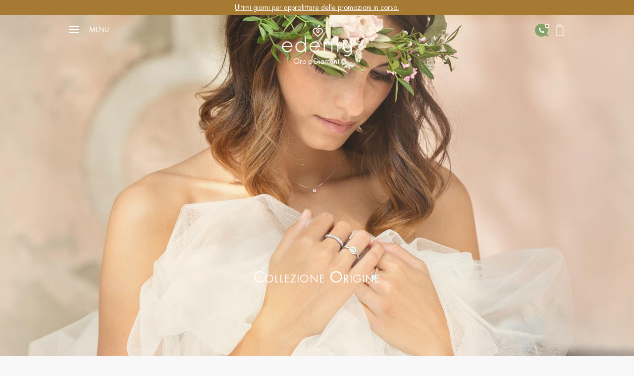

--- FILE ---
content_type: text/html; charset=UTF-8
request_url: https://it.edenly.com/collezione-origine.eden?from=hpcollorigine
body_size: 55417
content:
<!DOCTYPE HTML><html lang="it"><head><meta charset="UTF-8"><title>Collezione Origine - Gioielli oro e diamanti | Edenly</title><link rel="icon" type="image/x-icon" href="/favicon.ico" /><meta name="description" content="Scoprite i gioielli Edenly Origine che celebrano i momenti speciali della vostra vita." /><meta name="robots" content="index, follow, noydir, noodp, all" /><meta name="identifier-url" content="https://it.edenly.com/" /><meta http-equiv="X-UA-Compatible" content="IE=edge,chrome=1"><meta name="viewport" content="width=device-width, initial-scale=1, maximum-scale=1, user-scalable=no"><link rel="canonical" href="https://it.edenly.com/collezione-origine.eden" /><link rel="manifest" href="/manifest.json"><meta name="mobile-web-app-capable" content="yes"><meta name="apple-mobile-web-app-status-bar-style" content="black"><meta name="apple-mobile-web-app-title" content="Edenly PWA"><meta name="msapplication-TileColor" content="#2F3BA2"><meta name="theme-color" content="transparent"><meta name="author" content="Edenly" /><meta name="copyright" content="https://it.edenly.com/" /><meta http-equiv="page-enter" content="blendtrans(duration=0.2)" /><meta http-equiv="page-exit" content="blendtrans(duration=0.2)" /><link rel="apple-touch-icon" sizes="32x32" href="https://img.edenly.com/icon-32x32.png"><link rel="apple-touch-icon" sizes="128x128" href="https://img.edenly.com/icon-128x128.png"><link rel="apple-touch-icon" sizes="144x144" href="https://img.edenly.com/icon-144x144.png"><link rel="apple-touch-icon" sizes="152x152" href="https://img.edenly.com/icon-152x152.png"><link rel="apple-touch-icon" sizes="192x192" href="https://img.edenly.com/icon-192x192.png"><link rel="apple-touch-icon" sizes="256x256" href="https://img.edenly.com/icon-256x256.png"><link rel="apple-touch-icon" sizes="512x512" href="https://img.edenly.com/icon-512x512.png"><link rel="shortcut icon" sizes="196x196" href="https://img.edenly.com/icon-192x192.png"><link rel="icon" sizes="32x32" href="https://img.edenly.com/icon-32x32.png"><link rel="icon" sizes="128x128" href="https://img.edenly.com/icon-128x128.png"><link rel="icon" sizes="144x144" href="https://img.edenly.com/icon-144x144.png"><link rel="icon" sizes="152x152" href="https://img.edenly.com/icon-152x152.png"><link rel="icon" sizes="192x192" href="https://img.edenly.com/icon-192x192.png"><link rel="icon" sizes="256x256" href="https://img.edenly.com/icon-256x256.png"><link rel="icon" sizes="512x512" href="https://img.edenly.com/icon-512x512.png"><base href="https://it.edenly.com/" /><link rel="alternate" hreflang="fr" href="https://www.edenly.com/collection-origine.eden"><link rel="alternate" hreflang="de" href="https://de.edenly.com/kollektionen-ursprung.eden"><link rel="alternate" hreflang="it" href="https://it.edenly.com/collezione-origine.eden"><link rel="alternate" hreflang="es" href="https://es.edenly.com/coleccion-origen.eden"><link rel="alternate" hreflang="en" href="https://en.edenly.com/origin-collection.eden"><link rel="alternate" hreflang="nl" href="https://nl.edenly.com/collectie-oorsprong.eden"><link rel="alternate" hreflang="pl" href="https://pl.edenly.com/pochodzenie.eden"><link rel="alternate" hreflang="ro" href="https://ro.edenly.com/origini.eden"><style>@font-face{font-family:'Futuraltbook';src:url('https://img.edenly.com/fonts/futura_lt_book.eof');src:url('https://img.edenly.com/fonts/futura_lt_book.eot?#iefix') format('embedded-opentype'),url('https://img.edenly.com/fonts/futura_lt_book.woff') format('woff'),url('https://img.edenly.com/fonts/futura_lt_book.ttf') format('truetype'),url('https://img.edenly.com/fonts/futura_lt_book.svg') format('svg');font-weight:normal;font-style:normal;font-display:block;}@font-face{font-family:'Futuraltbold';src:url('https://img.edenly.com/fonts/futuralt-bold.eof');src:url('https://img.edenly.com/fonts/futuralt-bold.eot?#iefix') format('embedded-opentype'),url('https://img.edenly.com/fonts/futuralt-bold.woff') format('woff'),url('https://img.edenly.com/fonts/futuralt-bold.ttf') format('truetype'),url('https://img.edenly.com/fonts/futuralt-bold.svg') format('svg');font-weight:normal;font-style:normal;font-display:block;}@font-face{font-family:'Cardo';src:url('https://img.edenly.com/fonts/cardo-regular.eof');src:url('https://img.edenly.com/fonts/cardo-regular.eot?#iefix') format('embedded-opentype'),url('https://img.edenly.com/fonts/cardo-regular.woff') format('woff'),url('https://img.edenly.com/fonts/cardo-regular.ttf') format('truetype'),url('https://img.edenly.com/fonts/cardo-regular.svg') format('svg');font-weight:normal;font-style:normal;font-display:block;}@font-face{font-family:'Cardoitalic';src:url('https://img.edenly.com/fonts/cardo-italic.eof');src:url('https://img.edenly.com/fonts/cardo-italic.eot?#iefix') format('embedded-opentype'),url('https://img.edenly.com/fonts/cardo-italic.woff') format('woff'),url('https://img.edenly.com/fonts/cardo-italic.ttf') format('truetype'),url('https://img.edenly.com/fonts/cardo-italic.svg') format('svg');font-weight:normal;font-style:normal;font-display:block;}@font-face{font-family:'Cardobold';src:url('https://img.edenly.com/fonts/cardo-bold.eof');src:url('https://img.edenly.com/fonts/cardo-bold.eot?#iefix') format('embedded-opentype'),url('https://img.edenly.com/fonts/cardo-bold.woff') format('woff'),url('https://img.edenly.com/fonts/cardo-bold.ttf') format('truetype'),url('https://img.edenly.com/fonts/cardo-bold.svg') format('svg');font-weight:normal;font-style:normal;font-display:block;}@font-face{font-family:'learning';src:url('https://img.edenly.com/fonts/learning-curve-pro.eof');src:url('https://img.edenly.com/fonts/learning-curve-pro.eot?#iefix') format('embedded-opentype'),url('https://img.edenly.com/fonts/learning-curve-pro.woff') format('woff'),url('https://img.edenly.com/fonts/learning-curve-pro.ttf') format('truetype'),url('https://img.edenly.com/fonts/learning-curve-pro.svg') format('svg');font-weight:normal;font-style:normal;font-display:block;}.family_futuraltbook{font-family:'Futuraltbook','Open Sans',sans-serif,Tahoma;}.family_futuraltbold{font-family:'Futuraltbold','Open Sans',sans-serif,Tahoma;}.family_cardo{font-family:'Cardo','Times New Roman';}.family_cardo_italic{font-family:'Cardoitalic','Times New Roman';}.family_cardo_bold{font-family:'Cardobold','Times New Roman';}:root{font-family:'Futuraltbook','Open Sans',sans-serif,Tahoma;font-style:normal;font-weight:normal;line-height:normal;font-size:12px;color:var(--white);background-color:var(--grey);--black:#000000;--white:#ffffff;--white_break:#F5F5F5;--grey:#f8f8f8;--grey_secondary:#999;--grey_border:#C0C0C0;--gold:#c49c5c;--gold_secondary:#AD874B;--gold_prod:#fffaf2;--gold_hover:#dbbc86;--primary_black:#404040;--secondary_black:#17213a;--warning:#95001B;}.background_black{background-color:var(--black);}.color_black{color:var(--black);}.background_white{background-color:var(--white);}.color_white{color:var(--white);}.background_transparent{background-color:transparent;}.background_grey{background-color:var(--grey);}.color_grey{color:var(--grey);}.background_grey_secondary{background-color:var(--grey_secondary);}.color_grey_secondary{color:var(--grey_secondary);}.background_gold{background-color:var(--gold);}.color_gold{color:var(--gold);}.background_gold_secondary{background-color:var(--gold_secondary);}.color_gold_secondary{color:var(--gold_secondary);}.background_gold_prod{background-color:var(--gold_prod);}.color_gold_prod{color:var(--gold_prod);}.background_gold_hover{background-color:#A67A33;}.color_gold_hover{color:var(--gold_hover);}.background_primary_black{background-color:var(--primary_black);}.color_primary_black{color:var(--primary_black);}.background_secondary_black{background-color:var(--secondary_black);}.color_secondary_black{color:var(--secondary_black);}.background_warning{background-color:var(--warning);}.color_warning{color:var(--warning);}.grey_border{border-color:var(--grey_border);border-style:solid;border-width:0.5px;}.warning_border{border-color:var(--warning);border-style:solid;border-width:1px;}*,::after,::before{margin:0;padding:0;box-sizing:border-box;}html{height:100%;-webkit-text-size-adjust:100%;text-size-adjust:100%;}body.iosBugFixCaret{position:fixed;width:100%;}html, body, div, span, object, iframe,h1, h2, h3, h4, h5, h6, p, blockquote, pre,abbr, address, cite, code, del, dfn, em, img, ins, kbd, q, samp,small, strong, sub, sup, var, b, i, dl, dt, dd, ol, ul, li,fieldset, form, label, legend, table, caption, tbody, tfoot, thead, tr, th, td,article, aside, canvas, details, figcaption, figure, footer, header, hgroup, menu, nav, section, summary,time, mark, audio, video{margin:0;padding:0;border:0;outline:0;font-size:100%;vertical-align:baseline;background:transparent;}h1,h2,h3,h4,h5,h6{font-weight:normal;}*{outline:none;}a,button,input,textarea,*{-webkit-tap-highlight-color:transparent;-webkit-focus-ring-color:transparent;outline:none;}img,picture{border:0;height:auto;}article,aside,details,figcaption,figure,footer,header,hgroup,menu,nav,section{display:block;}ul, li{list-style:none;}blockquote, q{quotes:none;}a{margin:0;padding:0;font-size:100%;vertical-align:baseline;background:transparent;text-decoration:none;color:#FFF;}del{text-decoration:line-through;}table{border-collapse:collapse;border-spacing:0;}hr{display:block;height:1px;border:0;border-top:1px solid #ccc;margin:1em 0;padding:0;clear:both;}input,select{font-family:'Futuraltbook','Open Sans', sans-serif, Tahoma;letter-spacing:0;vertical-align:middle;}input[type="number"],input[type="tel"],input[type="text"],input[type="button"],input[type="submit"]{-webkit-appearance:none;-moz-appearance:none;-o-appearance:none;appearance:none;}input[type="radio"]{-webkit-appearance:radio-button;-o-appearance:radio-button;appearance:radio-button;border-radius:0;}input[type="number"]::-webkit-outer-spin-button,input[type="number"]::-webkit-inner-spin-button{-webkit-appearance:none;margin:0;}input[type="number"]{appearance:textfield;}a,button,i{cursor:pointer;}a,button{text-decoration:none;background:none;color:inherit;border:none;outline:none;font-family:inherit;font-style:inherit;font-weight:inherit;line-height:inherit;}input,select{text-decoration:none;color:#17213a;font-size:13px;border:none;outline:none;font-family:inherit;font-style:inherit;font-weight:inherit;line-height:inherit;}textarea{color:#17213a;font-size:13px;}a:focus,a:active,button:focus,button:active,input:focus,input:active,select:focus,select:active,textarea:focus,textarea:active{outline:none;outline-color:transparent!important;}.sprites{background:url(../img/sprites24.png) no-repeat;}.spr{display:inline-block;background:url(../img/sprites_v2.png) no-repeat;}.flags{background-image:url(https://img.edenly.com/flagsp.png);background-repeat:no-repeat;background-size:100% 49494%;display:inline-block;overflow:hidden;position:relative;vertical-align:middle;box-sizing:content-box;width:21px;height:14px;}.lazy-flags-fr{background-position:center 36.1441%;background-repeat:no-repeat;background-size:100% 49494%;display:inline-block;overflow:hidden;position:relative;vertical-align:middle;box-sizing:content-box;opacity:0.5;vertical-align:-1px;width:16px;height:12px;}.mb_8{margin-bottom:8px;}.mb_16{margin-bottom:16px;}.mb_24{margin-bottom:24px;}.mb_32{margin-bottom:32px;}.mb_40{margin-bottom:40px;}.mb_48{margin-bottom:48px;}.mb_56{margin-bottom:56px;}.mb_64{margin-bottom:64px;}.mb_72{margin-bottom:72px;}.mb_80{margin-bottom:80px;}.pb_8{padding-bottom:8px;}.pb_16{padding-bottom:16px;}.pb_24{padding-bottom:24px;}.pb_32{padding-bottom:32px;}.pb_40{padding-bottom:40px;}.pb_48{padding-bottom:48px;}.pb_56{padding-bottom:56px;}.pb_64{padding-bottom:64px;}.pb_72{padding-bottom:72px;}.pb_80{padding-bottom:80px;}.text_center{text-align:center;}.text_left{text-align:left;}.text_right{text-align:right;}.text_justify{text-align:justify;}.text_uppercase{text-transform:uppercase;}.text_underline{text-decoration:underline;}.hover_underline:hover{text-decoration:underline;}.fs_8{font-size:8px;}.fs_9{font-size:9px;}.fs_10{font-size:10px;}.fs_11{font-size:11px;}.fs_12{font-size:12px;}.fs_13{font-size:13px;}.fs_13_5{font-size:13.5px;}.fs_14{font-size:14px;}.fs_15{font-size:15px;}.fs_16{font-size:16px;}.fs_26{font-size:26px;}.fs_28{font-size:28px;}.fs_40{font-size:40px;}.fw_100{font-weight:100;}.fw_200{font-weight:200;}.fw_300{font-weight:300;}.fw_400{font-weight:400;}.fw_500{font-weight:500;}.fw_600{font-weight:600;}.fw_700{font-weight:700;}.fw_800{font-weight:800;}.fw_900{font-weight:900;}main{position:relative;}section{overflow:hidden;}.overflow_ellipsis{text-overflow:ellipsis;white-space:nowrap;overflow:hidden;}.wrapper_1020{max-width:1020px;margin:0 auto;}.wrapper_1000{max-width:1000px;margin:0 auto;padding:20px 2% 10px 2%;box-sizing:content-box;}.wrapper_800{max-width:800px;margin:40px auto 10px auto;padding:0 2%;box-sizing:content-box;}@media only screen and (max-width:600px){.wrapper_1000{padding:20px 0;}}.pc{display:block!important;}.mb,.imb{display:none!important;}.ipc{display:inline-block!important;}.clear{clear:both;font-size:1px;height:0!important;}.button_classic{padding:10px 30px;letter-spacing:0.15em;text-transform:uppercase;cursor:pointer;}.button_gold{background-color:var(--gold);color:var(--white);}.button_gold_hover{font-weight:400;font-size:11px;line-height:17px;border:1px solid var(--gold);color:var(--secondary_black);}.button_gold_hover:hover{background-color:var(--gold);color:var(--white);}.h2_underline{position:relative;font-family:Cardobold;text-align:center;color:#17213a;font-size:15px!important;font-style:normal;line-height:24px;letter-spacing:1.5px;text-transform:uppercase;display:flex;align-items:center;justify-content:center;width:100%;margin:60px auto 30px;padding:10px 0!important;}.h2_underline:before{content:" ";position:absolute;left:calc(50% - 16px);top:-10px;display:inline-block;width:32px;height:1px;background-color:#C49C5C;}.infosplus_after:after{content:"+";font-family:arial;background-color:var(--white);border:1px solid var(--grey_border);color:var(--black);cursor:pointer;margin:0 5px;display:inline-flex;align-items:center;justify-content:center;width:18px;height:18px;font-size:16px;line-height:18px;min-width:18px;border-radius:18px;}.infosplus_after.active:after{content:"-";}#msg_error,#msg_error2,.error_jotous{clear:both;background:#E8E4DB;text-align:left;margin:20px 0;padding:10px;color:#17213a;display:block;}#msg_error2{margin-top:0;}#msg_error a,#msg_error2 a{color:#000;}#msg_error span,#msg_error2 span,.error_jotous span{display:block;padding-left:7px;background:url(https://img.edenly.com/puce_square.gif) no-repeat 0 7px;font-size:12px;color:#8d0001;}.msg-error-on{font-family:Futuraltbook;text-align:left;display:none;font-weight:400;font-size:13px;line-height:16px;letter-spacing:0.02em;color:#95001B;padding-top:5px;clear:both}.hide{display:none;}.lien_express{font-family:'Cardoitalic';font-weight:400;text-decoration:underline;font-size:14px;padding:0 10px 0 0;line-height:22px;position:relative;color:#17213a!important;display:inline-block;}.lien_express:after{content:">";margin-left:0;display:inline-flex;background-color:transparent;line-height:normal;justify-content:center;font-family:'Cardoitalic';align-items:center;color:#10182a;position:absolute;border:1px solid transparent;height:15px;padding:3px 0 0!important;width:18px;font-style:normal;text-align:center;font-size:17px;font-weight:500;border-radius:16px;-webkit-border-radius:16px;border-radius:16px;top:3px;}.lien_express:hover,.lien_express:hover:after{color:#c49c5c!important;}.ey-logo{display:block;width:100px;margin:0 auto;text-align:center;}.ey-logo img,.eyg-logo img{width:100%!important;height:auto;display:block;}.ey-logo span{font-family:learning;letter-spacing:0;font-size:30px;text-transform:none;margin-top:-10px;display:block;color:#c49c5c;}.eyg-logo{display:block;width:120px;margin:0 auto;text-align:center;}.eyg-logo span{font-family:learning;letter-spacing:0;font-size:42px;text-transform:none;margin-top:-22px;display:inline-block;color:#c49c5c;}.eyg-logo.logo-desc-prod span{margin-top:-10px!important;display:block!important;}.lien_prod{font-family:'Cardoitalic';font-weight:400;font-size:15px;padding:0 25px 0 0;line-height:22px;position:relative;color:#17213a!important;display:inline-block;}.lien_prod:after{content:">";box-sizing:content-box;margin-left:10px;display:inline-flex;background-color:white;line-height:normal;justify-content:center;font-family:'Cardoitalic';align-items:center;color:#10182a;position:absolute;border:1px solid #d6d6d6;height:15px;padding:3px 0 0!important;width:18px;font-style:normal;text-align:center;font-size:17px;font-weight:500;border-radius:16px;-webkit-border-radius:16px;border-radius:16px;top:-1px;}.lien_prod:hover{text-decoration:none!important;color:#c49c5c!important;}.lien_prod:hover:after{color:white;background-color:#c49c5c;border-color:#c49c5c;}.infoplus{position:relative;font-family:arial;background-color:white;vertical-align:-1px;cursor:pointer;margin-left:5px;display:inline-flex;align-items:center;justify-content:center;color:#10182a;height:18px;line-height:18px;width:18px;min-width:18px;font-style:normal;text-align:center;font-size:18px;border-radius:18px;-webkit-border-radius:18px;border-radius:18px;}.infoplus:after{content:"+";box-sizing:border-box;border:1px solid #d6d6d6;display:inline-flex;background-color:white;line-height:normal;justify-content:center;font-family:'Arial';align-items:center;color:#10182a;position:absolute;height:100%;padding:0.5px 0 0 0.5px!important;width:100%;font-style:normal;text-align:center;font-size:17px;font-weight:500;border-radius:16px;-webkit-border-radius:16px;border-radius:16px;}.infoplus .plus{display:none;}.prix_plus{color:#c49c5c!important;display:inline-block;font-size:14px;font-weight:normal;vertical-align:3px;}.plus-int:before{content:"?";color:#fff;background-color:#ccc;padding-left:1px;font-family:arial;height:16px;line-height:16px;width:16px;-moz-border-radius:16px;-webkit-border-radius:16px;border-radius:16px;text-align:center;margin:0;font-size:11px;display:inline-block;font-style:normal;}.plus-int:hover:before{background-color:#dbbc86;}.lien_prod.gcentre{font-size:28px;letter-spacing:0.05em;text-transform:uppercase;margin:0 0 30px;line-height:42px;}.lien_prod.gcentre.gavis{max-width:525px;margin-bottom:0!important;}.lien_prod.gcentre:after{top:initial;bottom:16px;}.packcoldesc .lien_prod{text-transform:none;letter-spacing:0;cursor:pointer;margin-top:25px;}.btn-abonnement{cursor:pointer;display:block;font-size:11px;text-transform:uppercase;padding:0 10px;text-align:center;margin:4px 0 0;background-color:#fefaf4;border:1px solid #BD8D78;color:#666;-moz-border-radius:5px;-webkit-border-radius:5px;border-radius:5px;line-height:28px;height:28px;}.btn-abonnement.neswbtn,.btn-desabonnement.neswbtn{margin:4px 0 15px 0;}.btn-abonnement:hover{background-color:white;}.btn-desabonnement{cursor:pointer;display:block;border:none;font-size:11px;text-decoration:underline;padding:0;text-align:center;margin:4px 0 0;background-color:white;line-height:18px;height:18px;}.btn-desabonnement:hover{text-decoration:none;}#container.standard,#container.order{padding:0!important;margin:0!important;}.greentxt,.green-txt{color:#0ab21b!important;}.orangetxt{color:orange!important;}.blacktxt{color:#000!important;}.redtxt{color:#F00!important;}.whitetxt{color:#f8f8f8!important;}.goldtxt{color:#c49c5c!important;}.msg-info{color:#090;font-family:Futuraltbook;padding:0 2%;}.blink{-webkit-animation:clignoter 0.5s infinite alternate;animation:clignoter 0.5s infinite alternate;}@-webkit-keyframes clignoter{0%{opacity:1;}100%{opacity:0;}}@keyframes clignoter{0%{opacity:1;}100%{opacity:0;}}.lien-btn{width:48%;float:left;text-align:center;overflow:hidden;padding:20px 1% 5px;}.lien-btn a{color:#17213a;display:block;margin:5px 0 15px 0;}.lien-btn .lien-btn-txt{color:#17213a;display:block;margin:5px 0 0;font-size:12px;}.lien-btn a:after,.lien-btn .lien-btn-txt:after{content:" ";top:5px;position:relative;margin:0 auto;display:block;width:80px;height:1px;background-color:#17213a;visibility:visible;}.lien-btn a:hover,.lien-btn:hover{text-decoration:none!important;}.lien-btn a:hover:after,.lien-btn:hover .lien-btn-txt:after {background-color:#c49c5c;}@media only screen and (max-width:600px){.pc,.ipc{display:none!important;}.mb{display:block!important;}.imb{display:inline-block!important;}.lien_prod.gcentre{font-size:20px;line-height:28px;margin:0;}.lien_prod.gcentre:after{bottom:8px;}.safari input,.safari select{font-size:14px;}.safari textarea{font-size:14px;}}.sprites{background:url('https://img.edenly.com/sprites24.png') no-repeat;}.icon_star_fav{width:26px;height:22px;background-position:-396px -2px!important;display:inline-block;}.icon_star_fav:hover,.icon_star_fav.active{background-position:-396px -23px!important;}.icon_nav{margin:0;display:block;width:40px;top:7px;height:36px;cursor:pointer;z-index:9999;background:url("https://img.edenly.com/sprites24.png") no-repeat;background-position:-4px -2px;}.icon_nav.cblue{background-position:-45px -2px;}.icon_nav_close{margin:3px 0 0 5px;display:flex;align-items:center;justify-content:center;width:40px;height:36px;z-index:9999;}.icon_cart{display:inline-flex;width:12px;height:17px;background-position:-570px -142px;margin-left:1px;vertical-align:-2px;justify-content:center;align-items:center;}.isearch{display:inline-block;width:18px;height:19px;background-position:-428px -4px;vertical-align:-3px;cursor:pointer;}.ifavoris{display:inline-block;width:16px;height:14px;background-position:-430px -31px;margin-left:1px;vertical-align:1px;}.user2{display:inline-block;width:15px;height:14px;background-position:-430px -55px;margin-left:1px;vertical-align:1px;}.ipanier{display:inline-block;width:12px;height:17px;background-position:-433px -104px;margin-left:1px;vertical-align:0;}.icontact{display:inline-block;width:15px;height:18px;background-position:-431px -77px;margin-left:1px;vertical-align:-2px;}.ilocal{display:inline-block;width:14px;height:20px;background-position:-560px -88px!important;vertical-align:-3px;margin-right:4px;}.ilocalc{display:inline-block;width:25px;height:25px;background-position:-582px -4px!important;vertical-align:-8px;}.ilocalgold{background:url(../img/ico-localisation-gold.png) no-repeat;display:inline-block;width:13px;height:19px;background-size:100%;vertical-align:-3px;margin-right:6px;}.ilocalgray{background:url(../img/ico-localisation.png) no-repeat;display:inline-block;width:11px;height:17px;background-size:100%;vertical-align:-3px;margin-right:6px;}.itel,.iwhatsapp,.ienvel,.imessenger,.ichat,.icalendrier,.ivideo,.ipartage,.icoeur{display:inline-block;width:42px;height:42px;}.itel{background-position:-5px -168px!important;}.iwhatsapp{background-position:-110px -168px!important;}.ienvel{background-position:-58px -168px!important;}.imessenger{background-position:-162px -168px!important}.ichat{background-position:-324px -166px!important;}.icalendrier{background-position:-216px -168px!important;}.ivideo{background-position:-268px -168px!important;}.ipartage{background-position:-372px -167px!important;}.icoeur{background-position:-416px -167px!important;}.ifiltre{display:inline-block;width:18px;height:26px;background-position:-588px -48px;vertical-align:-9px;cursor:pointer;}.spr_heart{width:19px;height:17px;background-position:-34px -5px;}.spr_user{width:17px;height:19px;background-position:-5px -34px;}.spr_check{width:9px;height:9px;background-position:-87px -30px;}.spr_cart{width:14px;height:20px;background-position:-63px -5px;}.spr_percent{width:15px;height:15px;background-position:-87px -5px;}.spr_close{width:16px;height:16px;background-position:-32px -34px;}.spr_search{width:19px;height:19px;background-position:-5px -5px;}@media only screen and (max-width:768px){.icon_star_fav{display:none;}}.bandeau_advertising{display:none;width:100%;height:30px;line-height:30px;position:relative;z-index:999;overflow:hidden;}.bandeau_advertising.active{display:flex;justify-content:center;}.defile{white-space:nowrap;line-height:30px;color:white;}.defile2{display:none;}a.bandeau_advertising{cursor:default;}a.bandeau_advertising.link_hover{text-decoration:underline;cursor:pointer;}a.bandeau_advertising.link_hover:hover{text-decoration-color:#c49c5c;}.nav_bar{margin-left:0;margin-top:0;top:initial;max-width:100%;width:100%;height:60px;position:fixed;z-index:99;}.nav_bar.active{border-bottom:1px solid var(--grey_border);background-color:var(--grey);color:var(--secondary_black);z-index:999;}.nav_bar>div{max-width:1020px;margin:0 auto;width:100%;height:100%;display:flex;align-items:center;justify-content:space-between;position:relative;}.nav_bar>div>button:first-of-type{display:flex;align-items:center;visibility:visible;}.nav_bar>div>button:first-of-type>span{margin-right:10px;}.nav_bar.active>div>button:first-of-type>span{background-position:-3px -40px;}.nav_bar>div>div{position:absolute;left:50%;visibility:hidden;transform:translateX(-50%);}.nav_bar.active>div>div{visibility:visible;}.nav_bar>div>div>a{display:block;width:70px;margin:auto;text-align:center;line-height:7px;}.nav_bar>div>div>a>img{width:100px;margin-left:-8px;}.nav_bar>div>a:last-of-type{padding:0 12px;}.nav_bar.active #txt_menu{color:var(--secondary_black);}.nav_bar .js_nav_trigger_close{display:none;}.nav_links_pictos .btn_contact img{vertical-align:-4px;}.nav_links_pictos .btn_contact:hover{opacity:0.75;}.nav_links_pictos>button,.nav_links_pictos>a{display:flex;align-items:center;width:16%;}.lico-flag{width:20%;display:flex;justify-content:space-evenly;align-items:center;}.nav_links_pictos>a .spr_check{vertical-align:0;margin:5px 0 0 -5px;}.gmenu.btn_contact img{vertical-align:-6px;margin-right:4px;}nav{position:fixed;opacity:0;left:0;top:initial;height:100vh;width:15%;z-index:999;border-right:1px solid var(--grey_border);transform:translateX(-100%);padding-top:0;display:flex;flex-direction:column;}nav.active{transform:translateX(0%);}nav>button:first-of-type{display:block;margin:20px 5% 0 auto;}.nav_links{padding:15px 6.65% 40px;overflow-y:auto;}.nav_links::-webkit-scrollbar{display:none;}.nav_links>a{font-family:Cardo;padding:2px 0;display:block;align-items:center;font-size:14px;letter-spacing:-0.15px;font-weight:400;line-height:20px;letter-spacing:-0.15px;color:#17213a;}.nav_links>a.mtitle{padding:8px 0 4px;font-family:Futuraltbold;font-weight:500;font-size:11px;letter-spacing:0.6px;line-height:18px;text-transform:uppercase;cursor:default;}.nav_links>a.mtitle.hover_underline{cursor:pointer;}.nav_links>a i{margin-right:5px;vertical-align:-2px;}.nav_links>a.color_gold{color:#AD874B!important;}.nav_links>a.btn_contact{padding-top:5px;text-transform:uppercase;font-family:Futuraltbold;font-size:11px;letter-spacing:0.6px;line-height:25px;}.nav_links>a:hover{color:#AD874B;}.nav_links>a.redhover{color:#D40000;}.nav_links>a.redhover:hover{color:#D40000!important;}.nav_links>a.mtitle:hover{color:#17213a!important;}.nav_links>a.mtitle.hover_underline:hover{color:#AD874B!important;}.nav_links>a.ancre{display:none;}.nav_links>.separator{height:1px;border-bottom:1px solid var(--grey_border);margin:17px 0 9px;}.nav_links>.bseparator{height:1px;margin:6px 0;}.nav_links>a .mtag{letter-spacing:-0.12px;font-size:12px;}.nav_links>a .mitalic{font-family:Cardoitalic;}.nav_links>a .mgras{font-family:Cardobold;}.nav_links>a .mgras img,.nav_links>a .mgras svg{vertical-align:-2px;margin-right:6px;}.nav_links_pictos{display:flex;align-items:center;position:relative;justify-content:flex-start;flex-wrap:wrap;margin:10px 0 20px;}.mcoeur{display:inline-block;width:17px;height:18px;background:url('https://img.edenly.com/coeur.png') no-repeat left 0;background-size:100%;}nav.active~header>.nav_bar>div>button:first-of-type{visibility:hidden;}nav.active~main{margin-left:15%;}nav.active~header>.nav_bar{margin-left:15%;width:85%;}.breadcrumb,.breadcrumb a{color:#8D95A5;}.breadcrumb a:hover{text-decoration:underline;}.index .breadcrumb a{text-decoration:underline!important;}.index .breadcrumb a:hover{text-decoration:none!important;}.breadcrumb li{display:inline-block;margin:0 2px;color:#8D95A5;}.breadcrumb li:first-child{margin:0 2px 0 0;}.breadcrumb li:last-child,.slashmob,#itbprdv,#ibrdv{display:none;}@media only screen and (max-width:1500px){nav.active~main{margin-left:19%;}nav.active~header>.nav_bar{margin-left:19%;width:81%;}nav{width:19%;}}@media only screen and (max-width:1000px){nav.active~main{margin-left:23%;}nav.active~header>.nav_bar{margin-left:23%;width:77%;}nav{width:23%;}}@media only screen and (max-width:768px){.nav_active{overflow-y:hidden;}.nav_active::after{content:"";position:fixed;top:0;left:0;width:100%;height:100%;background-color:var(--black);opacity:60%;z-index:998;}nav{width:80%;max-width:400px;}nav.active~header>.nav_bar{margin-left:0;width:100%;}.nav_links{padding:10px 10px 120px;}.nav_links>a{padding-top:4px;padding-bottom:1px;line-height:26px;font-size:16px;}.nav_links>a.mtitle{padding-top:10px;font-size:13.5px;line-height:18px;}.nav_active .nav_bar .js_nav_trigger_close{display:inline-block;}.nav_bar #txt_menu,.nav_active .nav_bar .js_nav_trigger_open,.js_nav .js_nav_trigger_close{display:none;}.nav_temp.nav_active{overflow-y:auto!important;}.nav_temp.nav_active::after,.nav_temp nav,.nav_temp.nav_active .nav_bar .js_nav_trigger_close{display:none!important;}.nav_temp.nav_active .nav_bar .js_nav_trigger_open{display:inline-block!important;visibility:visible!important;}.nav_temp main{margin-left:0!important;}}@media only screen and (max-width:600px){.nav_bar>div>button:first-of-type>p{visibility:hidden;}}#glang{color:#17213a;height:22px;text-decoration:none;margin-top:7px;vertical-align:top;width:100%;border:1px solid #999;margin:8px 0;}.type-langue{margin:3px 0 0;text-transform:uppercase;}.select-langue{font-size:12px;height:22px;background:url(https://img.edenly.com/ico-fleche.svg) no-repeat right 4px center transparent;color:#000;padding:3px 20px 3px 3px;border:none;border:1px solid #8a8a8a;-webkit-appearance:none;-moz-appearance:none;-o-appearance:none;appearance:none;cursor:pointer;}.select-langue::-ms-expand{display:none;}.select-langue{background:none\9;padding:1px 5px 1px 0\9;}.select_language{color:#000;text-align:left;position:absolute;border:1px solid #AAA;background-color:#fff;padding:13px 14px 4px;z-index:99999;width:100%;left:0;top:28px;line-height:1!important;}#btn_language,#btn_language_mob{cursor:pointer;display:flex;align-items:center;}#language_flag,#language_flag_mob{cursor:pointer;position:relative;}#language_flag:before,#language_flag_mob:before{content:"";position:absolute;width:100%;height:100%;top:0;left:0;background-size:cover;z-index:1;background-color:rgba(248,248,248,.6);}#box-search{display:none;width:100%;background-color:#fff;z-index:99990;position:absolute;top:0;border-bottom:1px solid #ddd;}.pre-search,.list-search{display:none;z-index:99990;text-align:left;position:absolute;top:39px;left:50%;-webkit-transform:translateX(-50%);transform:translateX(-50%);width:calc(50% + 24px);color:#17213a;background-color:#fff;}.close-search{display:inline-block;right:0;background-position:-46px -42px;width:40px;height:36px;cursor:pointer;position:absolute;z-index:99990;}.desc-prod-search{float:left;width:calc(100% - 95px);display:block;padding:20px 0 0;}.respc,.resmob{height:calc(100vh - 66px);overflow-y:auto;position:relative;display:none;z-index:60;width:96%;padding:15px 2%;color:#5c6069;font-size:12px;text-transform:none;text-align:left;}#picto_gift span,#picto_bag span,#home-panier span{display:none;color:#c49c5c;height:12px;line-height:18px;text-align:center;margin:-18px 0 0;font-size:10px;font-style:normal;}#header-contact{position:absolute;right:44px;display:flex;top:18px;}#header-contact:hover .contact-icon{background-color:#9DB888;}#header-contact:hover .contact-icon::after{border-bottom-color:#9DB888;}.contact-icon{background:url("../img/ico-tel-blanc.svg") no-repeat left 7px center transparent;min-width:26px;padding-left:26px;height:26px;background-color:#83A36B;border-radius:26px;position:relative;display:inline-flex;align-items:center;justify-content:center;}.contact-icon.ico-nav{min-width:22px;height:22px;border-radius:22px;padding-left:22px;background-position:center center;background-size:11px;}.contact-icon.ico-nav-link{min-width:18px;height:18px;border-radius:18px;padding-left:18px;background-position:center center;background-size:9px;margin-right:6px;vertical-align:-3px;}.contact-icon::after{content:"";position:absolute;bottom:-1.5px;right:-2px;width:0;height:0;transform:rotate(129deg);border-left:4px solid transparent;border-right:4px solid transparent;border-bottom:10px solid #83A36B;}.notif{position:absolute;top:0;right:-3px;width:9px;height:9px;background-color:#AD874B;border-radius:50%;border:1.5px solid #f8f8f8;}.contact-icon.ico-nav .notif{width:8px;height:8px;}.contact-icon.ico-nav-link .notif{width:7px;height:7px;}.contact-txt{overflow:hidden;width:0;transition:width 1s ease-in-out;font-family:Futuraltbold;font-size:9px;text-transform:uppercase;color:#fff;}.anim .contact-txt{width:60px;}#header-panier span{display:none;font-family:'Futuraltbook';font-style:normal;color:#c49c5c;padding-top:0;padding-left:0;height:20px;line-height:22px!important;margin:5px 0 0;background-color:transparent;width:100%;vertical-align:super;text-align:center;font-size:10px;}.hipanier{display:inline-block;width:16px;height:25px;background:url("https://img.edenly.com/ico-panier.svg") no-repeat top left transparent;background-size:100%;margin-left:1px;vertical-align:-10px;}.nav_bar:not(.active) .hipanier.wfilter span{background-color:#070707!important;color:#3b63a3!important;}.nav_bar:not(.active) .hipanier.wfilter{filter:invert(100%);-webkit-filter:invert(100%);}.tick{display:none;color:#c49c5c;padding-left:0;vertical-align:10px;height:12px;line-height:12px;text-align:center;margin:0;font-size:8px;margin-left:-5px;}@media only screen and (max-width:768px){#box-search{position:fixed;left:0;}}@media screen and (max-width:600px){.resmob{padding:15px 2% 80px;height:calc(100vh - 131px);}.pre-search,.list-search{width:calc(68% + 24px);}.close-search{background-position:-243px 5px;}}.info-icon{background-color:#fff;color:#8D95A5!important;border:0.5px solid #8D95A5;border-radius:50%;cursor:pointer;margin-left:6px;font-weight:bold;display:inline-flex!important;font-size:7px;padding:0.4px 0 0 0.4px!important;width:10px;height:10px;font-family:arial;line-height:1;justify-content:center;align-items:center;}#moteur ul li span .info-icon{vertical-align:1px;}.tricheck .info-icon{vertical-align:1.5px;}.info-icon.active,.info-icon:hover{background-color:#8D95A5;color:white!important;}.tooltip{font-family:Futuraltbook;white-space:normal;line-height:normal;text-transform:none;font-size:11px;position:absolute;top:36px;left:0;width:280px;background:#f8f8f8;border:1px solid #ccc;box-shadow:0 2px 8px rgba(0,0,0,0.2);padding:15px;border-radius:8px;display:none;z-index:1000;text-align:justify;}#moteur ul li span .tooltip{top:25px;}.tricheck .tooltip{top:30px;}.tooltip::before{content:"";position:absolute;top:-10px;left:20px;border-width:10px;border-style:solid;border-color:transparent transparent white transparent;}.tooltip-link,.tooltip-link-iframe{font-family:Cardobold;letter-spacing:1.5px;padding:10px 0 0 !important;font-size:10px;display:block;margin-top:10px;text-align:center;font-weight:bold;color:#2c2c3e;text-decoration:none;text-transform:uppercase;}.tooltip-link:hover,.tooltip-link-iframe:hover{text-decoration:underline!important;}@media only screen and (max-width:768px){.tooltip{max-width:100%;}}.bloc_slider{position:relative;}.content_slider{line-height:1;text-align:center;overflow-x:scroll;overflow-y:hidden;white-space:nowrap;scrollbar-width:none;-webkit-overflow-scrolling:touch;-ms-overflow-style:none;}.content_slider::-webkit-scrollbar{width:0;display:none;background:0 0;background-color:transparent;}.slider_button{position:absolute;z-index:1;color:var(--secondary_black);background-color:var(--white);border:0.5px solid var(--grey_border);border-radius:50%;font-size:20px;line-height:38px;letter-spacing:0;width:40px;height:40px;text-align:center;display:none;justify-content:center;align-items:center;visibility:hidden;}.slider_button.active{visibility:visible;}.slider_button::after{content:"";display:inline-block;width:12px;height:12px;border-top:1px solid var(--secondary_black);border-right:1px solid var(--secondary_black);transform:rotate(45deg);margin-right:5px;}.slider_button.left::after{transform:rotate(-135deg);margin-right:-5px;}@media (hover: hover) and (pointer: fine){.slider_button:hover{background-color:var(--gold);outline-color:var(--gold);border:0.5px solid var(--gold);}.slider_button:hover::after{border-color:var(--white);}}.slider_button::-moz-selection,.slider_button::selection{background-color:transparent;}.unit_slide{text-align:left;}.unit_slide>div{position:relative;}.cat-endflash{border-radius:5px;z-index:101;margin-left:3px;font-family:'Futuraltbold';display:inline-block;padding:2px 7px!important;font-weight:400;font-size:10px;line-height:18px;background-color:#fff;color:#713D32;text-align:center;text-transform:uppercase;}.tab-type{display:flex;flex-wrap:wrap;width:90%;justify-content:center;text-align:center;padding:15px 0 5px;list-style:none;margin:0 auto;color:#17213a;}.tab-type span{font-family:'Cardobold';position:relative;white-space:normal;width:160px;text-align:center;display:inline-block;letter-spacing:1.6px;text-transform:uppercase;font-size:14px;line-height:28px;border-bottom:1px solid transparent;cursor:pointer;display:inline-block;margin:0 0 20px 0;}.tab-type span:before{content:" ";position:absolute;left:calc(50% - 40px);bottom:0;display:inline-block;width:80px;height:1px;background-color:#C49C5C;visibility:hidden;}.tab-type span.active:before,.tab-type span:hover:before{visibility:visible;}.tab-type span.active,.tab-type span:hover{color:#AD874B;}.tab-type span.active{cursor:default!important;}.tab-type{line-height:36px!important;white-space:normal!important;}.cont-type{display:none;padding-bottom:30px;}.cont-type.active{display:block;}.section_essential_slider_container.tab-type>.slider_button{top:60px!important;}.tab-type .section_essential_slider{justify-content:flex-start;}@media screen and (max-width:600px){.home-collection .content_slider,.visuel-carusel .content_slider{overflow-x:hidden;}.visuel-carusel .unit_slide{width:100%!important;}.slider_button{width:40px;height:40px;line-height:40px;}.tab-type{margin:0 auto 20px;}.cont-type{margin:0 10px;}}.section_selection_cards{display:flex;column-gap:10px;row-gap:20px;margin-top:25px;}.section_selection_card{flex:1;display:block;}.section_selection_card>img{width:100%;}.section_selection_card>div{position:relative;margin:-60px auto 0;width:75%;padding:36px 10%;text-align:center;box-shadow:0 1px 5px rgba(24, 32, 35, .05);}.section_selection_card>div>h3{font-size:14px;line-height:20px;letter-spacing:0.1em;margin-bottom:15px;}.section_selection_card>div>h3>img{display:inline-block;width:auto;}.section_selection_card>div>h4{display:flex;padding:0 10px 20px;min-height:45px;font-weight:normal;box-sizing:content-box;flex-wrap:nowrap;justify-content:center;align-items:center;}.section_selection_card:hover>div>button{background-color:var(--gold);color:var(--white);}@media only screen and (max-width:600px){.section_selection_card>div>h3{font-size:13px;}}@media only screen and (max-width:479px){.section_selection_cards{flex-direction:column;}}.section_selection_decouvrir{display:flex;text-align:center;}.section_selection_decouvrir_card{flex:1;display:block;position:relative;margin:2px;}.section_selection_decouvrir_card>img{width:100%;vertical-align:bottom;height:100%;}.section_selection_decouvrir_card>span{position:absolute;top:10%;width:100%;left:50%;transform:translateX(-50%);}.section_selection_decouvrir_card>h3{position:absolute;bottom:14%;font-family:Cardobold;font-size:22px;line-height:16px;width:100%;}.section_selection_decouvrir_card>h3.txtbleu{color:#17213a}.section_selection_decouvrir_card>h3.txtblanc{color:#fff;text-shadow:0 4px 4px rgba(0, 0, 0, 0.15);}.section_selection_decouvrir_card>h3:after{content:" ";display:inline-block;position:absolute;width:50px;height:1px;bottom:-18px;background-color:#fff;left:50%;transform:translateX(-50%);}.section_selection_decouvrir_card>h3.txtbleu:after{background-color:#17213a;}@media only screen and (max-width:600px){.section_selection_decouvrir_card>h3{font-size:18px;}.section_selection_decouvrir_card>span>img{width:90px;}}.section_jewelry picture,.section_jewelry img{display:block;width:100%;}.consent-type-titre span{width:calc(100% - 6.4em);}@media only screen and (max-width:600px){.consent-btn-gestion,.consent-btn-rejeter,.consent-btn-valider,.consent-btn-select{padding:10px 2%;width:calc(96% - 2px);margin-left:0;}}.fbox-boutique{display:flex;border-top:0.5px solid #ddd;border-bottom:0.5px solid #ddd;align-items:center;padding:0;margin:0 0 30px;background-color:white;flex-wrap:wrap;}.fbox-boutique.rvp-categ{margin:30px 0 80px!important;background-color:transparent;border:0.5px solid #ddd;}.mgeoloc,.fgeoloc,.pgeoloc,.bgeoloc{display:none;}.fbox-desc{font-family:'Cardo';width:50%;padding:30px 5% 0;color:#10182a;text-align:center;}.fbox-desc p a{color:#10182a!important;}.fbox-desc p a:hover{text-decoration:underline;}.fbox-desc p{padding:0 0 15px 0;font-weight:400;font-size:14px;line-height:20px;}.fbox-img{width:50%;margin:0;padding:0;text-align:center;position:relative;}.fbox-img img{height:auto!important;width:100%;vertical-align:bottom;}.fbox-titre{position:relative;font-family:'Cardobold';padding:3px 0 10px;margin:0 auto;color:#000;font-size:28px;line-height:50px;text-align:center;}.fbox-titre:before{content:" ";position:absolute;left:calc(50% - 25px);top:0;display:inline-block;width:50px;height:1px;background-color:#C49C5C;}.fbox-desc .lien-btn-txt{font-family:'Futuraltbook';font-weight:400;font-size:12px;line-height:17px;letter-spacing:0.2em;}.ont-btn-rdv{cursor:pointer;display:inline-block;font-family:Futuraltbook;color:white!important;margin:15px 0 35px;text-decoration:none!important;font-size:11px;font-style:normal;font-weight:400;line-height:normal;letter-spacing:1.8px;text-transform:uppercase;background-color:#8D947A;color:white;padding:12px 45px;}.ont-btn-rdv:hover{background-color:#587055;}.ont-stitre-boutique{color:#AD874B;font-family:Cardobold;font-size:15px;letter-spacing:1.5px;text-transform:uppercase;margin-bottom:15px;}.ont-psoustitre{color:#AD874B;font-family:'Cardoitalic';font-size:15px;line-height:20px;text-align:center;letter-spacing:0.3px;padding:0 0 15px;}.ont-psoustitre a{color:#AD874B!important;}.ont-titre-txt{position:absolute;text-align:center;font-family:'Cardobold';text-shadow:0 0 64px rgba(0, 0, 0, 0.25);font-size:32px!important;line-height:40px;color:#fff!important;display:flex;align-items:center;justify-content:center;top:0;width:100%;height:100%;left:0;}.ont-titre-txt:before{content:" ";position:absolute;left:calc(50% - 25px);display:inline-block;width:50px;height:1px;margin-bottom:50px;background-color:#fff;}.ont-nom-boutique{color:#000;text-align:center;font-family:Cardobold;font-size:25px;font-style:normal;line-height:50px;}.rvp-boutique-stitre{font-family:'Cardobold';font-size:10px;line-height:15px;letter-spacing:0.3em;text-transform:uppercase;color:#17213A;padding:0;}.rvp-boutique-desc{font-family:Cardo;font-size:14px;padding:20px 0 10px!important;}.rvp-boutique-desc i{font-family:Cardoitalic;}.rvp-boutique-desc-gold{font-family:'Cardobold';font-size:17px!important;line-height:28px!important;color:#c49c5c;padding:20px 0 0!important;}.txtbandeau{display:none;}@media only screen and (max-width:600px){.fbox-boutique{padding:20px 15px 0!important;}.fbox-desc{padding:40px 5% 0;width:100%;}.fbox-img{width:100%;}}.contenu_page{padding:10px 2% 0;color:#333;}.soustitre{color:#000;padding:0 2%;}.soustitre a{color:#000;}.titre_page_contenu{color:#000;padding:0 2%;margin:25px 0 10px;width:96%;position:relative;text-align:center;}.popup .titre_page_contenu{width:100%!important;}.title-line{position:relative;font-family:Cardobold;text-align:center;color:#17213a;font-size:15px!important;font-style:normal;line-height:24px;letter-spacing:1.5px;text-transform:uppercase;display:flex;align-items:center;justify-content:center;width:100%;margin:80px auto 30px;padding:10px 0!important;}.title-line.pc-letitre{margin:45px auto 0 !important;padding-bottom:0!important;}.module_cat .title-line{margin-top:40px!important;}.title-line:before{content:" ";position:absolute;left:calc(50% - 16px);top:-10px;display:inline-block;width:32px;height:1px;background-color:#C49C5C;}.title-line-left{position:relative;font-family:Cardobold;text-align:center;color:#17213a;font-size:15px!important;font-style:normal;line-height:24px;letter-spacing:1.5px;text-transform:uppercase;display:flex;align-items:center;justify-content:flex-start;width:100%;margin:50px auto 30px;padding:10px 0!important;}.title-line-left span{background-color:white;z-index:1;padding-right:5px;}.title-line-left:before{content:" ";z-index:0;position:absolute;left:0;top:50%;display:inline-block;width:100%;height:.5px;background-color:#bcbcbc;}.titre_page_contenu .title-line>span{background-color:white!important;}p.title-line,.titre_page_contenu .title-line{margin:40px 0 0!important;}.titre_page_contenu h1{text-align:center!important;}.bordure{border-bottom:1px solid #ccc;padding-bottom:10px;}.contenu_page a{color:#333;}.contenu_page .pav1_col a,.contenu_page .mpav1_col a,.contenu_page .pav2_col a,.contenu_page .mpav2_col a{color:#ccc;}.contenu_page a:hover{text-decoration:underline;}.contenu_page h2, h2.page_titre_bloc{color:#333;font-size:16px;padding:10px 0 5px;}.inter_lien a{color:#333;line-height:20px;}.titre_partagez{font-size:16px;padding:15px 0 10px;}.lien_partagez{background-color:#17213a;margin-left:0;width:auto;padding-left:8px;margin-bottom:10px;margin-right:10px;}.marge-img{margin-right:10px;}#anim-blog{display:none;}.titre-decouvrir{text-transform:uppercase;}.pgr-titres{line-height:24px!important;white-space:normal!important;}.pgr-titres span{display:inline-block;}.section_categorie_slider_container{position:relative;display:flex;justify-content:center;margin:0 0 10px;}.section_categorie_slider_container>.slider_button{top:calc(50% - 36px);}.section_categorie_slider_container>.slider_button.left{left:0;}.section_categorie_slider_container>.slider_button.right{right:0;}.section_categorie_slider{display:flex;column-gap:10px;justify-content:flex-start;margin-top:0;}.section_categorie_slider a{width:150px;flex:none;display:block;background-color:#F3ECE6;border:1px solid transparent;}.section_categorie_slider a>img{max-width:100%;width:100px;height:100px;margin-top:5px;}.section_categorie_slider a>h3,.section_categorie_slider a>h2{white-space:normal;font-size:10px;display:flex;align-items:center;justify-content:center;text-align:center;color:var(--secondary_black);height:24px;line-height:14px;font-family:Cardobold;letter-spacing:1.05px;text-transform:uppercase;margin-bottom:12px;padding:0 6%;}.section_categorie_slider a.uactive,.section_categorie_slider a:hover{border:1px solid#AD874B;}.section_categorie_slider a.uactive{cursor:default;}@media only screen and (max-width:1000px){.pgr-titres{white-space:nowrap!important;}}@media only screen and (max-width:600px){.title-line-left{margin:20px auto 30px;padding:5px 0!important;}.title-line-left:before{top:initial;bottom:0;}.section_categorie_slider{column-gap:5px;}.section_categorie_slider a{width:100px;}.section_categorie_slider a>img{width:80px;height:80px;}.section_categorie_slider a>h3,.section_categorie_slider a>h2{font-size:8px;line-height:12px;}}.section_collection_slider_container>.slider_button{top:40%;}.section_collection_slider_container>.slider_button.left{left:5px;}.section_collection_slider_container>.slider_button.right{right:5px;}.section_collection_slider_container{position:relative;margin-left:-5px;width:calc(100% + 10px);}.section_collection_slider{display:flex;margin:25px auto 0 auto;overflow:auto;}.section_collection_slide{width:33.33%;padding:0;flex:none;display:block;box-sizing:content-box;}.section_collection_slide>img{width:98%;padding:0 1%;box-sizing:content-box;}.section_collection_slide>h3{margin-top:24px;}.section_collection_slide>h3::after{content:"";display:block;width:80px;height:1px;background-color:var(--secondary_black);margin:5px auto 0 auto;visibility:hidden;}.section_collection_slide:hover>h3::after{visibility:visible;}@media only screen and (max-width:600px){.section_collection_slider{margin:25px 0 0;}.section_collection_slider_container{margin:0 auto;width:calc(100% - 84px);}.section_collection_slide{width:100%;padding:0;}.section_collection_slider_container>.slider_button.left{left:-42px;}.section_collection_slider_container>.slider_button.right{right:-42px;}.section_collection_slide>img{width:94%;padding:0 3%;}}.section_thisweek>div.wrapper_1000{padding:40px 2%;}.section_thisweek_container{padding:10px 0 45px;margin:0 auto;}.section_thisweek_container>h2{letter-spacing:0.134em;padding:0 30px;}.section_thisweek_cards{padding:0 10px 55px;width:100%;margin:0 auto;display:flex;flex-wrap:nowrap;justify-content:space-between;column-gap:10px;}.section_thisweek_cards.bpad{padding:0 10px 35px!important;}.section_thisweek_card{width:25%;position:relative;display:block;}.section_thisweek_card>i{position:absolute;padding:0;bottom:10px;right:0;}.section_thisweek_card>img{width:100%;}.section_thisweek_card>p{line-height:26px;margin:5px 0;text-align:left;font-weight:bold;}.section_thisweek_card>p>span{display:inline-block;line-height:20px;margin-left:7px;padding:2px 3px;border-radius:3px;}.section_thisweek_container p.note,.section_thisweek_container form{width:98%;max-width:430px;margin:0 auto;}.section_thisweek_container>p:first-of-type{margin-bottom:3px;}.section_thisweek_container form{margin:15px auto 11px;}.section_thisweek_container form>p>input[type=text]{height:34px;line-height:20px;padding:7px 1% 7px;width:65%;border-color:#ddd;border-right:none;box-sizing:border-box;}.section_thisweek_container form>p>input[type=submit]{border:1px solid var(--gold_hover);color:white;font-size:13px;border-radius:0;background-color:var(--gold_hover);padding:2px 25px;cursor:pointer;font-weight:normal;height:34px;margin-top:0;margin-left:0;text-transform:uppercase;}.section_thisweek_container form>p>input[type=submit]:hover{background-color:var(--gold_secondary);border:1px solid var(--gold_secondary);}.reste_titre{font-size:26px;line-height:30px;margin-bottom:20px!important;}@media screen and (max-width:600px){.section_thisweek_container form>p>input[type=text]{border-right:0.5px solid #ddd;}.section_thisweek_container{padding:10px 0 30px;}.section_thisweek>div.wrapper_1000{padding:40px 0;}.section_thisweek_cards{padding:0 10px 50px;max-width:400px;flex-wrap:wrap;}.section_thisweek_cards.bpad{padding:0 10px 30px!important;}.section_thisweek_card{width:calc(50% - 5px);margin:0;}.section_thisweek_container form>p>input[type=text],.section_thisweek_container>form>p>input[type=submit]{width:100%;}.section_thisweek_container form>p>input[type=submit]{margin-top:5px;margin-left:0;}.reste_titre{font-size:20px!important;line-height:20px;margin-bottom:10px!important;}}.section_essential_slider_container>.slider_button{top:84px;}.section_essential_slider_container>.slider_button.left{left:-20px;}.section_essential_slider_container>.slider_button.right{right:-20px;}.section_essential_slider{display:flex;column-gap:20px;overflow:auto;margin-top:40px;}.section_essential_slide{width:235px;flex:none;display:block;}.section_essential_slide>div>img{width:150px;height:150px;margin:30px auto;}.section_essential_slide>h3{line-height:23px;letter-spacing:0.05em;padding-right:25px;padding-top:5px;position:relative;}.section_essential_slide>h3>i{padding:10px;position:absolute;right:0;}.section_essential_slide>h4{line-height:14px;letter-spacing:0.08em;}.section_essential_slide>p{line-height:26px;margin-top:7px;letter-spacing:.08em;}.section_essential_slide>p>span{display:inline-block;line-height:20px;margin-left:7px;padding:2px 3px;border-radius:3px;}.section_essential_slide>p>span.prix-pslide{margin-left:0;}.section_essential_slide>p>span.txt-sold{color:#c49c5c!important;line-height:1.3!important;padding:0;margin:0;}@media only screen and (max-width:1024px){.section_essential_slider_container>.slider_button.left{left:-4px;}.section_essential_slider_container>.slider_button.right{right:-4px;}}@media only screen and (max-width:768px){.section_essential_slide>h3{padding-right:0!important;}}@media only screen and (max-width:600px){.section_essential_slide{width:210px;}.section_essential_slide>div>img{width:120px;height:120px;}}.section_carousel_slider_container{clear:both;margin:0 0 55px;background-color:#fff;padding:0 0 35px;border-top:35px solid #f8f8f8;}.collection_carousel_content .section_carousel_slider_container{border-top:20px solid #f8f8f8;border-bottom:30px solid #f8f8f8;}.section_carousel_slider_container:after,.section_carousel_pn:after{content:"";position:absolute;top:0;left:-300%;width:300%;height:100%;background-color:#fff;}.section_carousel_slider_container:before,.section_carousel_pn:before{content:"";position:absolute;top:0;right:-300%;width:300%;height:100%;background-color:#fff;}.section_carousel_pn{position:relative;background-color:#fff;padding-top:25px;}.section_carousel_slider_container>.slider_button{top:124px;}.section_carousel_slider_container>.slider_button.left{left:-20px;}.section_carousel_slider_container>.slider_button.right{right:-20px;}.section_carousel_slider{display:flex;column-gap:10px;overflow:auto;padding-top:40px;}.section_carousel_slide{width:175px;flex:none;display:block;}.section_carousel_slide>div{height:223px;display:flex;justify-content:center;align-items:center;}.section_carousel_slide>div>img{max-width:100%;vertical-align:bottom;width:100%;height:100%;}.section_carousel_slide>div>img.imgtrs{padding:0 10%;}.section_carousel_slide>h3{line-height:20px;font-size:10px;letter-spacing:0.05em;padding-right:25px;padding-top:5px;position:relative;}.section_carousel_slide>h3>i{padding:10px;position:absolute;right:0;}.section_carousel_slide>h4{line-height:14px;letter-spacing:0.04em;font-size:9px;}.section_carousel_slide>p{line-height:26px;margin-top:4px;letter-spacing:.04em;font-size:12px;}.section_carousel_slide>p>span{display:inline-block;line-height:20px;margin-left:7px;padding:2px 3px;border-radius:3px;}.section_carousel_slide>p>span.prix-pslide{margin-left:0;}.section_carousel_slide>p>span.txt-sold{color:#c49c5c!important;line-height:1.3!important;padding:0;margin:0;}.section_carousel_titre>div{border-color:transparent;line-height:20px;height:100%!important;display:flex;color:#17213a;width:100%;justify-content:center;font-size:13.5px;font-family:'Cardobold';text-transform:uppercase;white-space:normal;flex-direction:column;padding:0 5px;}.section_carousel_titre>div>span{line-height:12px;text-transform:none;padding-top:15px;font-size:11px;position:relative;overflow:hidden;padding-bottom:5px;}.section_carousel_titre>div>span::after{content:'';position:absolute;left:0;bottom:0;width:100%;height:1px;background-color:#aaa;transform:translate(0);transition:transform 0.4s ease-in-out;}.section_carousel_titre>div>span::before{content:'';position:absolute;left:0;bottom:0;width:100%;height:1px;background-color:#aaa;transform:translate(-1000%);transition:transform 0.8s ease-in-out;}.section_carousel_titre:hover>div>span::after{transform:translate(100%);}.section_carousel_titre:hover>div>span::before{transform:translate(0);}@media only screen and (max-width:1024px){.section_carousel_slider_container>.slider_button.left{left:0;}.section_carousel_slider_container>.slider_button.right{right:0;}}@media only screen and (max-width:600px){.section_carousel_slider_container{margin:0 0 35px;border-top:15px solid #f8f8f8;}.section_carousel_slide{width:150px;}.section_carousel_slide>div{height:191px;}}.logo_header{margin:0 auto;padding:10px 0;line-height:1;position:relative;z-index:99;width:150px;}#bottom-header{position:relative;display:block!important;cursor:url(https://img.edenly.com/parallax.png) 20 25, pointer;height:calc(100vh - 30px);max-height:740px;margin-bottom:10px;}.bottom-header-title{position:absolute;font-size:30px;bottom:20%;display:block;letter-spacing:1px;font-variant:small-caps;text-align:center;width:100%;color:#fff;}.bottom-header-logo{position:absolute;line-height:1;top:0;left:50%;transform:translateX(-50%);z-index:99;padding:20px 10px 10px 10px;display:block;}.index{position:relative;}.fa-content{text-align:center;}.section_menu_categorie{margin:10px 0 0;}.section_menu_categorie h1{margin:0 0 10px!important;padding-top:5px!important;}#sous_menu_categorie{color:#17213a;font-family:'Cardo';font-size:13px;text-align:center;padding-bottom:15px;}#sous_menu_categorie li{display:none;}#sous_menu_categorie li{display:inline-block;line-height:30px;white-space:nowrap;}#sous_menu_categorie li a{margin:0 8px;padding:0 5px;display:block;border-bottom:2px solid transparent;}#sous_menu_categorie li a:hover,#sous_menu_categorie li.safficher2 .crthover{color:#AD874B;}#tmcategorie a:not([href]){color:#AD874B;cursor:default;}#tmcategorie a:not([href])::after{display:none;}.content-filtre{position:relative;background-color:#fff;z-index:1;box-shadow:0 6px 10px 0 rgba(0, 0, 0, 0.08);}.content-filtre.fmod{max-width:360px;border-bottom:none;position:fixed;top:0;right:0;box-sizing:content-box;width:82%!important;height:100vh;z-index:9999;padding:0;background-color:white;}.right-filtre{width:calc(100% - 360px);min-height:100vh;background-color:rgba(0,0,0,.3);position:fixed;display:none;left:0;top:0;cursor:pointer;z-index:9999;}.section_categorie{padding:15px 0 20px;}.section_guide_slider_container{position:relative;display:flex;justify-content:center;margin:0 0 10px;}.section_guide_slider_container>.slider_button{top:calc(50% - 36px);}.section_guide_slider_container>.slider_button.left{left:0;}.section_guide_slider_container>.slider_button.right{right:0;}.section_guide_slider{display:flex;column-gap:10px;justify-content:flex-start;margin-top:0;padding-bottom:70px;}.section_guide_slider a{width:200px;height:270px;flex:none;display:block;background-color:#F3ECE6;}.section_guide_slider a>h3{white-space:normal;font-size:10px;display:flex;align-items:center;justify-content:center;text-align:center;color:var(--secondary_black);height:24px;line-height:14px;font-family:Cardobold;letter-spacing:1.05px;text-transform:uppercase;margin-bottom:12px;padding:0 6%;}.section_filtre{overflow:initial;margin-bottom:10px;}.filter-center{margin:0 auto;width:100%;max-width:1040px;padding:0 10px;}.index .wrapper_1000{padding-top:0!important;padding-bottom:0;}.pav_cat1{position:relative;padding:0;margin-bottom:20px;text-align:center;}.pav_cat2,.pav_cat3{position:relative;background-color:#000;color:#ccc;float:left;width:calc(50% - 2px);text-align:center;padding:0;margin-bottom:1px;height:383px;margin-bottom:80px;}.pav_cat2{margin-right:4px;}.pav_cat3.pave_txt{background-color:#fff!important;}.pav_cat3 #bloc-categ{background-color:#fff!important;margin-top:15px;}.icov:before,.icop:before,.icom:before,.icox:before{vertical-align:-1px;background:url(../img/ico-fleche.svg) no-repeat right 0 center transparent;}.top-retour{overflow:auto;width:100%;background-color:white;margin:0;display:none;position:absolute;top:55px;z-index:102;}#tmcategorie{margin-bottom:20px;padding:15px 0;display:none;border-bottom:1px solid #ddd;border-top:none;position:relative;z-index:99;background-color:#f8f8f8;}#tmcategorie a,#tmcategorie span{color:#17213a;padding:5px 0 9px 20px;display:block;}#tmcategorie a{text-transform:uppercase;color:#17213a;position:relative;display:inline-block;}.topcrit,.critere-cacher{height:30px;line-height:30px;width:100%;color:#17213a;text-transform:uppercase;cursor:pointer;margin:0;float:left;}.topcrit{width:100%!important;right:0;top:initial!important;cursor:default;max-width:initial;float:none;position:relative;text-align:center;margin:0 auto 12px!important;}.critere-plus{text-align:center;z-index:10001;margin:0 auto;border-top:1px solid #e8e8e8;display:flex;justify-content:center;padding:10px;column-gap:1%;}.critere-moins{position:relative;margin:0 auto;display:flex;justify-content:center;padding:10px;column-gap:20px;border-bottom:1px solid #e8e8e8;}.critere-moins,.critere-cacher{display:none;}.critere-relative{padding:0 1%;width:98%;background-color:white;display:flex;flex-direction:row;flex-wrap:wrap;align-content:center;justify-content:flex-start;align-items:flex-start;}.critere-plus b,.critere-moins b{border-bottom:1px solid transparent;font-family:Futuraltbold;color:#17213a;font-size:9px;letter-spacing:0.8px;display:inline-flex;align-items:center;font-weight:normal;text-transform:uppercase;cursor:pointer;line-height:24px;height:34px;margin:0;padding:5px 28px 5px 10px;}.crtsimple:hover{border-bottom:1px solid #AD874B;}.critere-plus b.crtall{border:1px solid #e8e8e8;padding:4px 25px 4px 10px;min-width:120px;}.critere-plus b.crtall:hover{border:1px solid #17213a;background-color:#17213a;color:white;}.link-tri{float:right;text-decoration:underline;font-family:Cardobold;color:#17213a;cursor:pointer;font-size:9px;line-height:35px;letter-spacing:1.05px;text-transform:uppercase;}.link-tri:hover{color:#AD874B;}.critere-moins b.crtall{padding:4px 35px 4px 10px;}.crtsimple{padding:5px 20px 0 0!important;height:28px !important;margin-right:8%!important;background:url(../img/ico-fleche.svg) no-repeat right 0 top 13px transparent;}.critere-moins b.crttri{padding:4px 35px 4px 10px;text-decoration:underline;font-family:Cardobold;color:#17213a;font-size:9px;letter-spacing:1.05px;}.critere-moins b.crttri:hover{text-decoration:underline;}.fa-separator{border:none;}.fa-separator.fa-col{margin-bottom:15px;}.critere-moins b.crtclose{width:46px;line-height:48px;background-color:transparent;font-family:Futuraltbook;font-size:22px;position:absolute;right:0;padding:0;top:0;height:100%;display:flex;align-items:flex-start;justify-content:center;}.critere-moins b.factive,.critere-moins b.crtall:hover,.critere-moins b.crttri:hover{text-decoration-skip-ink:none;background-color:#17213a!important;color:white;}.critere-plus b.crtall{position:relative;overflow:hidden;background:url(../img/ico-filtre.svg) no-repeat right 8px center #f8f8f8;}.critere-plus b.crtall:after{content:"";position:absolute;visibility:hidden;width:25px;height:100%;top:0;right:0;background:url(../img/ico-filtre-blanc.svg) no-repeat right 8px center transparent;background-size:13px;}.critere-moins b.crtall{position:relative;overflow:hidden;background:url(../img/ico-filtre-bleu.svg) no-repeat right 12px center transparent;background-size:20px;}.critere-moins b.crtall:after{content:"";position:absolute;visibility:hidden;width:35px;height:100%;top:0;right:0;background:url(../img/ico-filtre-blanc.svg) no-repeat right 12px center transparent;background-size:20px;}b.crtall:hover:after,b.crtall.factive:after{display:block;visibility:visible;}.stinit{background:url(../img/ico-reinit.svg) no-repeat left 9px center transparent;}.critere-plus i.sprites,.critere-moins i.sprites{margin-right:10px;}.critere-plus b:hover,.critere-moins b:hover{text-decoration:none;}.box-filtre{width:282px;padding:0;margin:7px 0;border:1px solid #bcbcbc;}.icov:before,.icop:before{content:" ";display:inline-block;width:10px;height:10px;cursor:pointer;}.icom:before,.icox:before{content:" ";display:inline-block;width:10px;height:10px;cursor:pointer;transform:rotate(180deg);}.topcrit .titrecrit{display:inline-block;width:100%;}.titrecrit h1{max-width:80%;display:inline-block;position:relative;font-family:Cardobold;text-align:center;color:#17213a;font-size:15px!important;font-style:normal;line-height:24px;letter-spacing:1.5px;text-transform:uppercase;padding:3px 0 0!important;}.titrecrit h1 i{font-size:13px;font-style:normal;color:#8D95A5;cursor:default;}.titrecrit i{font-style:normal;}.titrecrit u{font-size:12px;letter-spacing:0;text-transform:none;text-overflow:ellipsis;white-space:nowrap;overflow:hidden;background:url(../img/ico-yes.svg) no-repeat left 9px center transparent;background-size:15px;display:none;text-decoration:none;padding:0 20px 0 30px;height:28px;line-height:28px;font-family:'Futuraltbook';}.critere-relative .titrecrit{align-items:center;padding:0 10px 0 12px;display:flex;white-space:nowrap;text-transform:uppercase;font-size:9px;letter-spacing:0.8px;}.titrecrit .icop:after{content:" ";position:absolute;left:10px;top:30px;display:inline-block;width:80px;height:1px;background-color:#17213a;visibility:hidden;}.titrecrit:hover .icop:after{visibility:visible;}.titrecrit .icov:after{content:" ";position:absolute;left:0;top:40px;display:inline-block;width:80px;height:1px;background-color:#17213a;visibility:hidden;}.topcrit .titrecrit .icov:after{display:none;}.titrecrit:hover .icov:after{visibility:visible;}.titrecrit{font-size:11px;text-transform:none;padding:0;position:relative;line-height:30px;letter-spacing:0.11px;color:#17213a;font-family:Futuraltbold;}.ico-voiture{margin-right:6px;padding-bottom:2px;margin-left:-1px;}#moteur{max-height:initial;overflow-y:auto;}.topcrit span.icov,.topcrit span.icox{line-height:1;position:absolute;top:15px;width:15px;height:15px;}.topcrit span.icov:before,.topcrit span.icox:before{width:15px;height:15px;background-size:90%;}#moteur span.icov,#moteur span.icox,span.icov,span.icox{display:none;margin:0 10px 0 5px;font-size:12px;line-height:40px;padding:0!important;}#moteur span.icop,#moteur span.icom,span.icop,span.icom{display:none;margin:0 0 0 20px;font-size:12px;padding:0!important;}#moteur span.icop,#moteur span.icov,.topcrit span.icov{display:inline-block;}#moteur ul{border-top:1px solid rgb(221, 221, 221);display:none;padding-top:15px;padding-bottom:5px;z-index:999;overflow:auto;max-height:initial;position:absolute;}#moteur #stvalid{font-family:Futuraltbook;background-color:#dbbc86;float:left;padding:0 20px;width:262px;display:inline-block;margin:15px 0 20px calc(1% + 10px);color:#fff;height:40px;letter-spacing:0.28px;font-size:14px;line-height:40px;}#moteur #stvalid:hover{background-color:#A67A33;}.tricheck{cursor:pointer;}#trivalid{cursor:pointer;font-family:Futuraltbook;background-color:#dbbc86;float:left;padding:0 20px;width:262px;display:inline-block;margin:15px 0 20px;text-transform:uppercase;color:#fff;height:40px;letter-spacing:0.28px;font-size:14px;line-height:40px;}#trivalid:hover{background-color:#A67A33;}.topcrit .titrecrit{display:inline-block;padding:0;line-height:1;}.topcrit .titrecrit h1{margin-left:2%;}.critere-moins{width:100%;margin:0;padding:0;text-align:left;justify-content:flex-start;column-gap:normal;border-left:none;border-right:none;}.critere-moins b{font-size:10px;letter-spacing:1px;}.critere-moins b.crtclose{line-height:39px;}.critere-moins b.crtall,.critere-moins b.crttri{width:calc(50% - 23px);padding:22px 35px 22px 0;justify-content:center;}.top-retour{position:relative;width:100%;top:initial!important;margin:0;overflow:visible;max-height:initial;}.topcrit span{padding:5px 0 9px;}.titrecrit{line-height:44px;padding:0 35px 0 12px;}.titrecrit u,.critere-cacher{height:44px;line-height:44px;}#mbudget{border-top:1px solid transparent;}.titrecrit .icop:after{visibility:hidden!important;}#moteur span.icop,#moteur span.icom,span.icop,span.icom{float:right;position:absolute;right:12px;}#trivalid{width:100%;margin:5px 0 20px;}.critere-relative{max-height:calc(100vh - 152px);overflow-y:scroll; overflow-x:hidden;align-content:initial;}.pastille{display:none;font-style:normal;margin-left:4px;}.pastille::before{content:"(";display:inline;}.pastille::after{content:")";display:inline;}.collectioni{margin-bottom:18px;clear:both;overflow:hidden;background-color:transparent;}.desc-haut-coffret{box-sizing:content-box;width:300px;margin:-75px auto 20px;padding:30px 50px 0;background-color:white;color:#17213a;text-align:center;position:relative;}.desc-haut-coffret h2{font-family:Cardo,Times New Roman;color:#17213a;font-weight:bold;margin:0;padding:0;font-size:14px;text-transform:uppercase!important;}.desc-haut-coffret p{margin:10px 0;}.bull-coffret{color:#c49c5c;font-size:26px;line-height:0;vertical-align:-15px;}.pav3_col img,.mpav3_col img{margin:0 auto;width:100%;max-width:100%;vertical-align:bottom;height:auto;}.pav3_col{display:block;position:relative;width:100%;text-align:center;padding:0;margin:0 0 24px;overflow:hidden;background-color:transparent;}.mpav3_col{display:none;position:relative;width:100%;text-align:center;padding:0;margin-bottom:6px;clear:both;background-color:transparent;}.collectioni .pave1{color:#17213a;padding:10px 0;margin-left:0;}.collectioni .pave1 .content-express{display:flex;align-items:center;column-gap:20px;}.collectioni .pave1 .bloc-valid-exp{color:#17213a;cursor:pointer;font-family:Futuraltbold;font-size:10px;line-height:24px;letter-spacing:0.9px;}.collectioni .pave1 .bloc-valid-exp input{cursor:pointer;vertical-align:-3px;}.collectioni .pave1 .bloc-valid-exp label{cursor:pointer;}.collectioni .pave1 .bloc-valid-exp i{font-style:normal;cursor:default;color:#8D95A5;font-family:Futuraltbook;letter-spacing:0.5px;margin-left:5px;}.collectioni .pave1 .ico-express{margin-right:8px;padding-bottom:2px;margin-left:5px;vertical-align:-5px;}.collectioni .pave1 select{color:#17213a;padding:5px 20px 5px 3px!important;border:1px solid #17213a;}.choix-liv-txt2,.content-express .choix-taille{display:none;}.content-express .taille-upd{display:none;cursor:pointer!important;text-decoration:underline;}.choix-liv-txt2 i{font-style:normal;color:#c49c5c;cursor:default;}.collectioni .pave1 p{padding:0 0 10px;}.collectioni .pave1 form{display:inline-block;margin:0 30px 10px 0;}.collectioni>a>img{width:100%;vertical-align:bottom;}.collectioni .pav3_col,.collectioni .mpav3_col{margin:0!important;}.collectioni>img{width:100%;vertical-align:bottom;}.collectioni .pav3_col img,.collectioni .mpav3_col img{vertical-align:bottom;}.collectioni .bgf8{background-color:#f8f8f8;padding:10px 0;}.collectioni h3{color:#c49c5c;padding:5px 0;}.collectioni .paragtxt{color:#17213a;padding:0;}.lbl-taille{font-size:12px;text-transform:none;font-weight:normal;color:#17233a;}.choix-taille{display:inline-block;}.btn-choix-taille{background-color:#D7BD8B;font-size:11px;color:black;line-height:32px;height:30px;display:inline-block;padding:0 10px;font-weight:normal;vertical-align:-2px;margin-left:5px;cursor:pointer;text-transform:uppercase;}.btn-choix-taille:hover{color:white;}.force_affiche p{padding:1%;}.pav_cat1 a, .pav_cat2 a, .pav_cat3 a, .pav_c1 a, .pav_c2 a, .pav_c3 a, .pav_c4 a{color:#ccc;}.pav_cat2 .pics, .pav_cat3 .pics{height:240px;padding-top:68px;width:auto;box-sizing:content-box;}.pav_c1, .pav_c2, .pav_c3, .pav_c4{position:relative;background-color:#000;color:#ccc;float:left;width:calc(25% - 1px);text-align:center;padding:0;margin-right:1px;margin-bottom:80px;height:220px;}.pav_c1>a.cont, .pav_c2>a.cont, .pav_c3>a.cont, .pav_c4>a.cont{position:relative;display:block;width:100%;height:100%;cursor:pointer;}.pav_c1 .text_col, .pav_c2 .text_col, .pav_c3 .text_col, .pav_c4 .text_col{position:absolute;display:block;width:96%;margin:0 2%;top:calc(100% + 10px);z-index:101;}.pav_c1 .pics, .pav_c2 .pics, .pav_c3 .pics, .pav_c4 .pics{padding-top:35px;width:150px;}.pav_c4{margin-right:0;width:25%;}.categ-slider{width:100%;height:100%;}.pav_n1{position:relative;color:#ccc;float:left;width:calc(50% - 2px);aspect-ratio:1/1;text-align:center;padding:0;margin-right:4px;margin-bottom:90px;}.pav_n2{position:relative;color:#ccc;float:left;width:calc(50% - 2px);aspect-ratio:1/1;text-align:center;padding:0;margin-bottom:100px;}.pav_n3{position:relative;color:#ccc;float:left;width:calc(25% - 3px);aspect-ratio:1/1;text-align:center;padding:0;margin-right:4px;margin-bottom:115px;}.pav_n3.ik6,.pav_n3.ik10{margin-right:0;}.pav_n1 .text_col,.pav_n2 .text_col{position:absolute;font-size:13px;display:block;width:98%;margin:0 1%;top:calc(100% + 25px);z-index:101;}.pav_n3 .text_col{position:absolute;display:block;width:96%;margin:0 2%;top:calc(100% + 25px);z-index:101;}.pav_n1>a.cont,.pav_n2>a.cont,.pav_n3>a.cont{position:relative;display:flex;width:100%;height:100%;cursor:pointer;align-items:center;justify-content:center;}.pav_n1 .pics,.pav_n2 .pics,.pav_n3 .pics{width:80%;height:auto;}a.cont .unit_slide{background-color:#000;display:inline-flex;vertical-align:top;width:100%;aspect-ratio:1/1;margin-bottom:0!important;justify-content:center;align-items:center;}a.cont .unit_slide.nomrg{background-size:70% auto!important;}a.cont .slider_button{top:calc(50% - 20px);}a.cont .slider_button.left{left:5px;visibility:hidden;}a.cont .slider_button.right{right:5px;visibility:hidden;}.pav-encart{margin-bottom:0!important;}.pav-encart a.cont{height:calc(100% + 95px)!important;}.btn-contact-categ{flex-direction:column;background-color:#8D947A;}.btn-contact-categ-txt{color:#fff;font-size:16px;line-height:22px;font-family:Cardobold;padding:0 12% 20%;}.btn-contact-categ .contact-icon{background:url(../img/ico-tel-vert.svg) no-repeat left 7px center transparent;background-color:#fff;}.btn-contact-categ .contact-txt{color:#83A36B;width:auto;padding-right:10px;}.btn-contact-categ .contact-icon::after,.btn-contact-categ .contact-icon .notif{display:none;}.btn-contact-categ:hover .contact-icon{background:url(../img/ico-tel-blanc.svg) no-repeat left 7px center transparent;background-color:#9DB888;}.btn-contact-categ:hover .contact-txt{color:#fff;}.lien_plus{font-family:'Cardoitalic';font-weight:400;font-size:14px;padding:0 25px 0 0;line-height:22px;position:relative;color:#17213a!important;display:inline-block;}.lien_plus:after{content:">";box-sizing:content-box;margin-left:10px;display:inline-flex;background-color:white;line-height:normal;justify-content:center;font-family:'Cardoitalic';align-items:center;color:#10182a;position:absolute;border:1px solid #d6d6d6;height:15px;padding:3px 0 0!important;width:18px;font-style:normal;text-align:center;font-size:17px;font-weight:500;border-radius:16px;-webkit-border-radius:16px;border-radius:16px;top:-1px;}.btn-garantie-categ{flex-direction:column;background-color:#FFFAF2;border:1px solid #C49C5C;}.ligne-garantie{display:flex;align-items:center;padding:6% 0;width:70%;}.ligne-garantie-img{width:35%;}.ligne-garantie-txt{color:#17213a;font-size:11px;font-family:Futuraltbook;line-height:13px;letter-spacing:0.21px;text-align:left;width:65%;}.btn-garantie-categ .lien_plus{margin-top:12%;}.btn-garantie-categ:hover .lien_plus,.btn-dr-categ:hover .lien_plus{text-decoration:none!important;color:#c49c5c!important;}.btn-garantie-categ:hover .lien_plus:after,.btn-dr-categ:hover .lien_plus:after{color:white!important;background-color:#c49c5c;border-color:#c49c5c;}.btn-atelier-categ{flex-direction:column;background-color:#F2F2F2;position:relative;}.btn-atelier-categ img{max-width:100%;height:auto;}.btn-atelier-categ:before{content:"";position:absolute;top:0;left:0;width:calc(100% - 20px);height:calc(100% - 20px);border:0.5px solid #17213A;margin:10px;}.btn-atelier-categ-txt{color:#17213A;font-size:16px;line-height:22px;font-family:Cardobold;padding:8% 5% 60%;}.btn-atelier-categ .lien_plus{margin-top:3%;}.btn-atelier-categ:hover .lien_plus{text-decoration:none!important;color:#c49c5c!important;}.btn-atelier-categ:hover .lien_plus:after{color:white;background-color:#c49c5c;border-color:#c49c5c;}.btn-guide-categ,.btn-jeu-categ,.btn-dr-categ,.btn-ecrin-categ{flex-direction:column;background-color:transparent;position:relative;}.btn-guide-categ img{margin-top:10%!important;}.btn-guide-categ:before,.btn-jeu-categ:before,.btn-ecrin-categ:before{content:"";position:absolute;top:0;left:0;width:calc(100% - 20px);height:calc(100% - 20px);border:0.5px solid #fff;margin:10px;}.btn-dr-categ:before{content:"";position:absolute;top:0;left:0;width:calc(100% - 20px);height:calc(100% - 20px);border:0.5px solid #95001B;margin:10px;}.section_guide_slider .btn-guide-categ:before{width:calc(100% - 10px);height:calc(100% - 10px);margin:5px;}.btn-guide-categ-titre{color:#fff;font-size:9px;line-height:10px;letter-spacing:0.9px;text-transform:uppercase;font-family:Cardobold;padding:2% 5%;}.btn-jeu-categ-titre{font-family:Cardobold;font-size:16px;font-style:normal;line-height:25px;letter-spacing:1.5px;text-transform:uppercase;color:#fff;padding:0 10% 0;}.btn-jeu-categ-txt,.btn-jeu-categ-tag,.btn-ecrin-categ-txt{font-family:Cardobold;font-size:14px;line-height:22px;color:#fff;padding:10% 10% 0;}.btn-ecrin-categ-txt{text-shadow:0 4px 75px rgba(0, 0, 0, 0.25), 0 4px 5px rgba(0, 0, 0, 0.15);}.btn-jeu-categ-btn{display:inline-block;background-color:#c49c5c;padding:7px 17px;text-transform:uppercase; color:#fff;letter-spacing:0.5px;margin:7% 0 0;max-width:80%;}.btn-jeu-categ:hover .btn-jeu-categ-btn{background-color:#A67A33;}.btn-img-categ-titre{padding-top:15%;}.btn-dr-categ-txt{font-family:Cardobold;font-size:14px;line-height:22px;color:#95001B;padding:15% 10%;}.btn-guide-categ-txt{color:#fff;font-size:16px;line-height:22px;font-family:Cardobold;padding:70% 20% 5%;position:relative;height:80%;display:flex;align-items:center;white-space:normal;justify-content:center;width:100%;}.btn-guide-categ-txt:after{content:" ";position:absolute;bottom:7%;display:block;width:80px;height:1px;background-color:#fff;visibility:hidden;left:50%;transform:translateX(-50%);}.section_guide_slider .btn-guide-categ-txt{color:#17213a;font-size:13.5px;line-height:16px;position:absolute;height:70px;bottom:-65px;padding:0 5%;}.section_guide_slider .btn-guide-categ-txt:after{background-color:#17213a;bottom:8%;}.btn-guide-categ:hover .btn-guide-categ-txt:after{visibility:visible;}.fond-guide{background-color:#000!important;background-repeat:no-repeat;background-position:center center;height:100%;background-size:auto 100%;}.btn-dr-categ.fond-guide{background-color:#FFFAF2!important;}.btn-dr-categ .lien_plus,.btn-dr-categ .lien_plus:after{color:#95001B!important;}.btn-vignette-categ{flex-direction:column;background-color:transparent;position:relative;min-height:142px;}.btn-vignette-categ img{width:16px!important;height:16px!important;margin-top:10%!important;}.btn-vignette-categ:before{content:"";position:absolute;top:0;left:0;width:calc(100% - 10px);height:calc(100% - 10px);border:0.5px solid #fff;margin:5px;}.btn-vignette-categ-txt{display:flex;color:#fff;font-size:13px;line-height:16px;font-family:Cardobold;padding:25% 12% 5%;position:relative;height:75%;white-space:normal;align-items:center;}.fond-vignette{background-color:#F3ECE6!important;background-repeat:no-repeat;background-position:center center;height:100%;background-size:100% auto;}.prod-categ-nav{position:absolute;text-align:center;padding:10px 0;width:100%;height:17px;top:100%;}.prod-categ-nav span{color:#17213a;cursor:pointer;background:#ccc;text-indent:-9999px;display:inline-block;width:8px;height:8px;margin:0 3px;outline:0;-moz-border-radius:5px;-webkit-border-radius:5px;border-radius:5px;}.prod-categ-nav span.activepc{background:#17213a;}.visuel_slide_categorie{background-color:transparent!important;background-repeat:no-repeat;background-position:center center;height:100%;background-size:auto 100%;margin-bottom:80px;}.addfavorite{position:absolute;right:0;bottom:0;z-index:101;padding:15px;}.addfavorite i{width:26px;height:22px;background-position:-354px -123px!important;display:inline-block;}.addfavorite.active i,.addfavorite:hover i{background-position:-340px -142px!important;}.visuel_categorie{background-color:transparent;background-repeat:no-repeat;background-position:center center;height:383px;background-size:auto 100%;margin-bottom:80px;}.visimg_cat img{display:none!important;}.visimg_cat>a{display:block;width:100%;height:100%;cursor:pointer;position:relative;}.pav_cat2>a.cont, .pav_cat3>a.cont{position:relative;display:block;width:100%;height:100%;cursor:pointer;}.pav_cat2 .text_col,.pav_cat3 .text_col{position:absolute;font-size:13px;display:block;width:98%;margin:0 1%;top:calc(100% + 10px);z-index:101;}.row-name1{font-family:Cardo;color:#17213a;display:block;font-size:12px;padding:0 0 5px 0;text-overflow:ellipsis;white-space:nowrap;overflow:hidden;max-width:84%;margin:0 auto;}.pav_n3 .row-name1{display:-webkit-box;-webkit-box-orient:vertical;line-clamp:2;-webkit-line-clamp:2;white-space:initial;line-height:18px;height:40px;}.row-name2{font-family:Cardo;display:block;color:#aaa;padding:3px 0;font-size:12px;min-height:18px;height:auto;}.row-name3{font-family:Cardo;padding-top:4px;font-size:13px;text-transform:uppercase;color:#17213a;display:block;cursor:pointer;line-height:1;}.voir_tous_cat{text-align:right;width:100%;overflow:hidden;min-height:30px;padding-top:12px;}.voir_tous_cat a{cursor:pointer;display:block;margin:0 auto 40px auto;border:1px solid #dbbc86;width:500px;max-width:calc(80% - 10px);padding:8px 4px;background-color:#dbbc86;color:#000;height:auto;line-height:24px;font-size:12px;text-transform:uppercase;text-align:center;-moz-border-radius:5px;-webkit-border-radius:5px;border-radius:5px;}.voir_tous_cat a:before{content:"+";font-size:30px;display:inline-block;vertical-align:-4px;margin-right:7px;}.voir_tous_cat a:hover{color:white;}.voir_tous_cat span{font-size:18px;}.prod_plus_cat,.more_module{display:none;}.text_col .trait{visibility:hidden;display:block;margin:3px auto 0;}.pav_cat2>a:hover .trait, .pav_cat3>a:hover .trait, .pav_c1 .cont:hover .trait, .pav_c2 .cont:hover .trait, .pav_c3 .cont:hover .trait, .pav_c4 .cont:hover .trait{visibility:visible;}.group_mod{clear:both;text-align:right;display:none;padding-top:12px;max-width:100%;}.group_mod_all{clear:both;text-align:center;}.group_mod a,.group_mod_all a{cursor:pointer;display:block;margin:0 auto 60px auto;border:1px solid #dbbc86;width:500px;max-width:calc(80% - 10px);padding:8px 4px;background-color:#dbbc86;color:#000;height:auto;line-height:24px;font-size:12px;text-transform:uppercase;text-align:center;-moz-border-radius:5px;-webkit-border-radius:5px;border-radius:5px;}.group_mod a:before,.group_mod_all a:before{content:"+";font-size:30px;display:inline-block;vertical-align:-4px;margin-right:7px;}.group_mod a:hover,.group_mod_all a:hover{color:white;}.group_mod.sticky{position:fixed;bottom:0;z-index:1000;margin-bottom:0;padding-top:0;background-color:#f8f8f8;border-top:1px solid #ddd;}.group_mod.sticky a{margin:8px auto;}#group_sort{float:right;display:inline;margin-top:0;height:22px;line-height:22px;position:relative;margin-bottom:0;padding-top:3px;}.text_col .sold{font-size:12px;}.text_col.price-16 .sold{font-family:Futuraltbook;opacity:0.9;letter-spacing:0.8px;text-transform:capitalize;font-size:12px;font-weight:normal;height:auto!important;color:#17213a!important;line-height:26px!important;padding-top:0!important;}.text_col.price-16 .sold .prix-barre{margin-right:7px;font-weight:normal;}.price-percent{font-family:'Futuraltbook', 'Open Sans', sans-serif, Tahoma;box-sizing:content-box;font-style:normal;display:inline-block;background-color:#C49C5C;color:#fff !important;padding:2px 3px;vertical-align:3px;line-height:20px;height:20px;text-align:center;-webkit-border-radius:3px;-moz-border-radius:3px;border-radius:3px;font-size:12px;color:#fff;}.text_col.price-16 .sold .price-percent{margin-left:7px;vertical-align:0;}.text_col.price-16 .sold .txt-sold{color:#c49c5c!important;line-height:1.3!important;display:block;}#container_cat{position:relative;clear:both;}.module_cat{clear:both;}.up_content{display:inline;cursor:pointer;font-size:16px;text-transform:lowercase;color:#17213a;vertical-align:6px;padding-right:5px;}.pav_cat1 a, .pav_cat2 a, .pav_cat3 a{color:#ccc;}.pav_cat2 .text_col,.pav_cat3 .text_col{position:absolute;font-size:13px;display:block;width:98%;margin:0 1%;top:calc(100% + 10px);z-index:101;}.row-name3{padding-top:4px;font-size:13px;text-transform:uppercase;color:#17213a;display:block;cursor:pointer;line-height:1;}.pav_cat1 a{color:#17213a!important;}.pav_cat1 .desc_col{font-family:'Cardoitalic';max-width:770px;margin:28px auto 0;display:block;color:#17213a;vertical-align:6px;letter-spacing:0;font-size:15px;}.pav_cat1 .desc_col1{font-family:'Cardoitalic';display:none;vertical-align:6px;color:#17213a;letter-spacing:0;font-size:15px;}.visuel-popin{box-sizing:content-box;scrollbar-width:thin;-webkit-overflow-scrolling:touch;display:none;border-left:1px solid #ddd;position:fixed;top:0;right:0;padding:20px 2%;width:460px;max-width:96%;height:calc(100vh - 40px);background-color:white;z-index:99994;overflow-y:auto;}.vp-txt-visuel{position:absolute;top:0;height:100%;display:flex;align-items:center;left:5%;color:#FFF;text-shadow:0 4px 75px rgba(61, 0, 0, 0.25), 0 4px 5px rgba(0, 0, 0, 0.15);font-family:'Futuraltbold';font-size:32px;font-style:normal;font-weight:700;line-height:42px;text-align:left;letter-spacing:3.2px;text-transform:uppercase;}@media only screen and (max-width:1000px){#sous_menu_categorie{white-space:nowrap;-ms-overflow-style:none;scrollbar-width:none;overflow-x:auto;overflow-y:hidden;}.pav_c1 .text_col .sold, .pav_c2 .text_col .sold, .pav_c3 .text_col .sold, .pav_c4 .text_col .sold{display:inline-block;height:14px;line-height:14px;padding-top:3px;}.pav_cat2 .text_col .sold, .pav_cat3 .text_col .sold{display:inline-block;height:14px;line-height:14px;margin-top:0;padding-top:3px;}.btn-guide-categ:before,.btn-atelier-categ:before,.btn-jeu-categ:before,.btn-ecrin-categ:before{width:calc(100% - 10px);height:calc(100% - 10px);margin:5px;}.btn-guide-categ-txt{font-size:14px;line-height:16px;padding:75% 15% 5%;}.cpierre.itype,.cqualite_or.itype{display:none!important;}}@media screen and (max-width:850px){.pav_c1 .pics, .pav_c2 .pics, .pav_c3 .pics, .pav_c4 .pics{height:58%;width:auto;padding-top:30px;}.pav_c1, .pav_c2, .pav_c3, .pav_c4{height:160px;}.pav_c1 .text_col .sold,.pav_c2 .text_col .sold,.pav_c3 .text_col .sold,.pav_c4 .text_col .sold{min-height:14px;height:auto;}.pav_cat1 .text_col{height:124px;padding:0 0 20px;font-size:12px;}.pav_cat2 .pics, .pav_cat3 .pics{height:160px;padding-top:40px;}.pav_cat2, .pav_cat3{height:250px;}.visuel_categorie{height:250px!important;}.pav_cat1 .lien_col{line-height:14px;font-size:11px;}#bloc-categ{height:260px;}}@media screen and (max-width:768px){.link-tri{display:none;}}@media screen and (max-width:750px){.pav_c1 .pics,.pav_c2 .pics,.pav_c3 .pics,.pav_c4 .pics{height:50%;}}@media only screen and (max-width:600px){.content-filtre.fmod{max-width:initial;border-bottom:none;position:fixed;top:60px;left:0!important;box-sizing:content-box;width:82%!important;height:100vh;z-index:9999;padding:0;background-color:white;overflow-y:scroll;scrollbar-width:thin;-webkit-overflow-scrolling:touch;}.content-filtre.fmod::-webkit-scrollbar{-webkit-appearance:none;-moz-appearance:none;-o-appearance:none;appearance:none;width:5px!important;height:10px!important;}.content-filtre.fmod::-webkit-scrollbar-track{background:transparent;}.content-filtre.fmod::-webkit-scrollbar-thumb{background:#777;border-radius:20px;}.content-filtre.fmod::-webkit-scrollbar-thumb:hover{background:#555;}.section_menu_categorie{margin:10px 0 0 -1%;background-color:#fff;width:102%;}.section_filtre{margin:0 0 0 -1%;width:102%;}.right-filtre{width:18%;left:initial;position:fixed;right:0;top:60px;}.section_filtre{margin-bottom:0;}.filter-center{padding:0;}.critere-plus b.crtall{min-width:100px;}.crtsimple{margin-right:5%!important;min-width:56px;}.critere-plus{padding:10px 5px;}.titrecrit h1{font-family:Cardo;font-size:13px!important;letter-spacing:0.8px;}.index{padding:0 1%;}.critere-relative{max-height:calc(100vh - 305px);}.topcrit{height:auto;line-height:1;}.fa-content *,.fa-content,.topcrit *,.topcrit,.titrecrit h1{max-width:100%;display:inline-block!important;width:max-content!important;margin:0!important;padding:0!important;}.breadcrumb li:last-child{display:none!important;}.fa-separator{border-top:1px solid #e8e8e8;border-bottom:1px solid #e8e8e8;padding:10px;}.slashmob{display:inline-block!important;color:#8D95A5;}.logo_header img{width:115px;}.bottom-header-title{font-size:26px;padding:20px 0!important;color:#ccc;z-index:0!important;}.voir_tous_cat,.group_mod,.group_mod_all{padding-top:12px;}.voir_tous_cat a{margin:0 auto 30px;}.group_mod a,.group_mod_all a{margin-bottom:30px;}.filtre-croix{width:47.3%;min-width:auto;margin:5px 2%;}.collectioni{margin-bottom:6px;clear:both;}.force_affiche{display:block;}.force_affiche p{padding:2%;}.index .visuel-carusel .unit_slide{width:100%!important;}.desc-haut-coffret{width:90%;margin:0 0 18px;padding:20px 5% 0;background-color:transparent;}.pav_n1,.pav_n2{width:100%;margin-right:0;}.pav_n3{width:calc(50% - 2px);margin-right:4px;}.pav_n3.ik4,.pav_n3.ik6,.pav_n3.ik8,.pav_n3.ik10{margin-right:0;}.bloc-btn-other>a{width:calc(50% - 2.5px);margin:0 0 5px;}.btn-vignette-categ{min-height:124px;}.btn-vignette-categ:before{width:calc(100% - 6px);height:calc(100% - 6px);margin:3px;}.btn-vignette-categ-txt{font-size:10px;line-height:14px;padding:34% 8% 5%;}.fond-vignette{background-size:auto 100%;}.collectioni .pave1{padding:10px 15px;}.collectioni .pave1 .content-express{align-items:flex-start;flex-direction:column;}.collectioni .pave1 select{width:115px;padding:5px 5px 5px 3px !important;}.collectioni .lbl-taille{display:block;line-height:16px;padding:10px 0;}.collectioni .choix-taille{padding-left:45px;}.collectioni .exp-taille{display:block;padding-left:40px;}}@media only screen and (max-width:479px){.section_collection_visuel_logo{padding:10px;}.section_collection_visuel_logo>img{width:115px;height:52px;}.pav_cat1{text-align:center;margin-top:3px;}.pav_cat1 .text_col{padding:10px 0 15px;font-size:12px;height:auto;}.pav_cat1 .lien_col{font-size:11px;padding-bottom:10px;}.pav_cat1 .lien_col span{font-size:13px;}.pav_cat2,.pav_cat3{width:100%;text-align:center;padding:0;height:295px;}.pav_cat2{margin-right:0;}.pav_cat3.pave_txt{margin-bottom:15px!important;}.visuel_categorie{height:295px!important;padding:0!important;width:100%!important;}.visimg_cat{height:auto!important;}.visimg_cat img{display:block!important;width:100%;height:auto;}.pav_cat2 .pics,.pav_cat3 .pics{height:240px;width:auto;padding-top:15px;}.pav_c1,.pav_c2,.pav_c3,.pav_c4{width:calc(50% - 1px);text-align:center;padding:0;margin-right:1px;height:185px;}.pav_c2,.pav_c4{margin-right:0;width:50%;}.pav_c1 .pics,.pav_c2 .pics,.pav_c3 .pics,.pav_c4 .pics{height:150px;padding-top:12px;}.pav_c1 .text_col .sold,.pav_c2 .text_col .sold,.pav_c3 .text_col .sold,.pav_c4 .text_col .sold{height:14px;line-height:14px;padding-top:3px;}.visuel_categorie{margin-bottom:80px;}.pav3_col{display:none;}.mpav3_col{display:block;width:100%;margin-left:0;}}@media only screen and (max-width:350px){.crtsimple{margin-right:2%!important;}.critere-plus b.crtall,.crtsimple{min-width:initial;}}.content-end-offer{border:1px solid #bcbcbc;padding:10px;}.productcmd{color:#17213a;padding:0 0 10px 0;margin-bottom:10px;width:100%;overflow:hidden;}.productcmd .cost-info .new-price strong{margin:0 5px 0 0;display:inline-block;color:#c49c5c;}.productcmd .cost-info .new-price strong i{font-style:normal;font-size:17px;font-weight:normal;}.productcmd .cost-info{text-align:right;}.vrai_price{font-weight:normal!important;font-size:19px;color:#c49c5c;padding-left:3px;}.productcmd .price-info{background-color:#fff;border:1px solid transparent;padding:10px 0 0;margin:0;overflow:hidden;display:flex;flex-direction:row;align-items:center;flex-wrap:wrap;}.productcmd .content-end-offer .price-info{padding:0;}.price-txt{width:calc(65% - 10px);line-height:18px;padding-left:10px;padding-bottom:10px;}.content-end-offer .price-txt{padding-left:0;}.price-txt-offre{font-family:'Futuraltbook';text-transform:uppercase;font-weight:400;font-size:14px;line-height:19px;letter-spacing:0.1em;margin-bottom:3px;color:#C49C5C;}.price-val{font-family:'Futuraltbook';width:calc(35% - 10px);font-weight:400;font-size:25px;line-height:35px;text-align:right;letter-spacing:0.05em;color:#17213a;padding-bottom:10px;}.content-end-offer .price-val{width:35%;}.price-val strong.ldevise{font-size:20px;line-height:30px;}.productcmd .cost-info strong.vrai_price{font-weight:bold!important;padding-right:10px;}.affscroll1{font-family:'Futuraltbook';letter-spacing:0;display:inline-block;font-weight:400;font-size:13px;line-height:18px;}.affscroll1#timer2{font-family:'Cardobold';display:block;text-transform:none;color:#95001B;font-size:12px;}.price-percent{font-family:'Futuraltbook','Open Sans', sans-serif, Tahoma;text-transform:capitalize;font-weight:normal;box-sizing:content-box;font-style:normal;display:inline-block;background-color:#C49C5C;color:#fff!important;padding:0 3px;vertical-align:3px;line-height:20px;height:20px;text-align:center;-webkit-border-radius:3px;-moz-border-radius:3px;border-radius:3px;font-size:12px;color:#fff;}.price-percent:hover{text-decoration:none!important;color:white;}.icon_close_panier{width:15px;height:15px;background-position:-255px -66px!important;display:inline-block;margin-left:2px;vertical-align:middle;}.order-submit,.other-submit{float:right;text-align:center;color:#000;font-size:13px;background-color:#dbbc86;padding:4px 10px;border:none;cursor:pointer;font-weight:normal;text-transform:uppercase;-moz-border-radius:5px;-webkit-border-radius:5px;border-radius:5px;}.other-submit{padding:10px 20px;}.order-submit:hover,.other-submit:hover{color:white;}.custhome{clear:both;width:96%;margin:0 2%;color:#000;font-size:12px;}.custhome a{color:#000;}.custhome td{text-align:left;padding:5px;}.custhome th{text-align:left;padding:10px;}.custhome label{width:150px;text-align:right;margin-right:4px;color:#000;font-size:12px;float:left;}.custhome select{height:17px;border:1px solid #8a8a8a;padding:0 2px;line-height:17px;float:left;}.custhome p{clear:both;margin-bottom:6px;overflow:hidden;font-size:13px;}.sous_titre{clear:both;color:#0e1525;border-bottom:1px solid #0e1525;margin:10px 1%;padding:10px 0 5px 1%;font-size:14px;text-transform:uppercase;}.custretour{text-align:center;color:#17213a;font-size:12px;padding:8px 0;margin:0 0 0 2%;font-weight:normal!important;display:inline-block;clear:both;}.custretour:hover{text-decoration:underline;}div.dhxcombo_dhx_web{width:47.1%!important;position:relative;border:1px solid #8a8a8a;overflow:hidden;vertical-align:middle;background-color:transparent;font-size:1px;-webkit-tap-highlight-color:rgba(0,0,0,0);float:left;height:34px;line-height:34px;}div.dhxcombo_dhx_web input.dhxcombo_input{width:90%!important;position:absolute;left:1px;top:0;height:20px;line-height:21px;border:0 solid white;outline:0 solid white;padding:0 0 0 3px;margin:0 0 0 4px;background-color:transparent;vertical-align:top;height:34px;line-height:34px;}.fond-indicatif div.dhxcombo_dhx_web input.dhxcombo_input{width:75%!important;left:11%!important;}#pays-content div.dhxcombo_dhx_web,#pays-content-mob div.dhxcombo_dhx_web{width:99.5%!important;height:22px;line-height:22px;margin-bottom:5px;}#pays-content div.dhxcombo_dhx_web input.dhxcombo_input,#pays-content-mob div.dhxcombo_dhx_web input.dhxcombo_input{height:22px;line-height:22px;margin:0 0 0 3px;padding:0;font-size:12px!important;}div.dhxcombo_dhx_web input.dhxcombo_input::-ms-clear{display:none;}div.dhxcombo_dhx_web div.dhxcombo_select_button{position:absolute;width:16px;height:30px;top:1px;right:1px;font-size:1px;border:1px solid transparent;background-color:transparent;cursor:pointer;-webkit-user-select:none;-khtml-user-select:none;-moz-user-select:none;-ms-user-select:none;-o-user-select:none;user-select:none;overflow:hidden;}#pays-content div.dhxcombo_dhx_web div.dhxcombo_select_button,#pays-content-mob div.dhxcombo_dhx_web div.dhxcombo_select_button{height:18px;}div.dhxcombo_dhx_web div.dhxcombo_select_button div.dhxcombo_select_img{position:relative;width:100%;height:100%;background:url(https://img.edenly.com/ico-fleche.svg) no-repeat center center transparent;}div.dhxcombo_dhx_web div.dhxcombo_top_image{position:absolute;left:0;top:0;width:26px;height:22px;-webkit-user-select:none;-khtml-user-select:none;-moz-user-select:none;-ms-user-select:none;-o-user-select:none;user-select:none;overflow:hidden;cursor:default;}div.dhxcombolist_dhx_web{min-width:200px;position:absolute;z-index:99999!important;border:1px solid #fff;box-shadow:0 3px 6px rgba(0,0,0,0.35);background-color:#f4f4f4;-webkit-user-select:none;-khtml-user-select:none;-moz-user-select:none;-ms-user-select:none;-o-user-select:none;user-select:none;overflow-x:none;overflow-y:auto;-webkit-tap-highlight-color:rgba(0,0,0,0);}div.dhxcombolist_dhx_web div.dhxcombo_option{position:relative;font-size:inherit;color:#000;height:24px;line-height:23px;vertical-align:middle;overflow:hidden;cursor:default;}div.dhxcombolist_dhx_web div.dhxcombo_option.dhxcombo_option_selected{background-color:#ccc;}div.dhxcombolist_dhx_web div.dhxcombo_option.dhxcombo_option_selected .dhxcombo_option_text{color:#000;}div.dhxcombolist_dhx_web div.dhxcombo_option div.dhxcombo_option_text{position:relative;padding:0 4px;-webkit-user-select:none;-khtml-user-select:none;-moz-user-select:none;-ms-user-select:none;-o-user-select:none;user-select:none;white-space:nowrap;}div.dhxcombolist_dhx_web div.dhxcombo_option div.dhxcombo_option_text.dhxcombo_option_text_chbx{position:relative;padding:0 4px 0 4px;margin-left:20px;-webkit-user-select:none;-khtml-user-select:none;-moz-user-select:none;-ms-user-select:none;-o-user-select:none;user-select:none;white-space:nowrap;}div.dhxcombolist_dhx_web div.dhxcombo_option div.dhxcombo_checkbox{position:absolute;left:2px;top:3px;width:18px;height:18px;-webkit-user-select:none;-khtml-user-select:none;-moz-user-select:none;-ms-user-select:none;-o-user-select:none;user-select:none;overflow:hidden;cursor:default;}div.dhxcombolist_dhx_web div.dhxcombo_option div.dhxcombo_checkbox.dhxcombo_chbx_0{background-position:0 0;}div.dhxcombolist_dhx_web div.dhxcombo_option div.dhxcombo_checkbox.dhxcombo_chbx_1{background-position:-18px 0;}div.dhxcombolist_dhx_web div.dhxcombo_option div.dhxcombo_option_text.dhxcombo_option_text_image{position:relative;padding:0 4px 0 4px;margin-left:20px;-webkit-user-select:none;-khtml-user-select:none;-moz-user-select:none;-ms-user-select:none;-o-user-select:none;user-select:none;white-space:nowrap;}div.dhxcombolist_dhx_web div.dhxcombo_option div.dhxcombo_image{top:3px;}div.dhxcombo_dhx_web div.dhxcombo_top_image div.dhxcombo_image,div.dhxcombolist_dhx_web div.dhxcombo_option div.dhxcombo_image{position:absolute;left:3px;top:2px;width:18px;height:18px;background-repeat:no-repeat;background-position:center center;user-select:none;overflow:hidden;cursor:default;}div.dhxcombo_dhx_web.dhxcombo_disabled{background-color:#fafafa;}div.dhxcombo_dhx_web.dhxcombo_disabled input.dhxcombo_input{color:#999;background-color:#fafafa;}div.dhxcombo_dhx_web.dhxcombo_disabled div.dhxcombo_select_button{background-color:#a6a6a6;cursor:default;}div.dhxcombolist_dhx_web.dhxcombolist_hdr{height:27px;line-height:27px;border-color:#eaeaea;border-bottom:2px solid #53abe6;box-shadow:none;}div.dhxcombolist_dhx_web.dhxcombolist_hdr div.dhxcombo_hdrtext{position:relative;padding:0;white-space:nowrap;cursor:default;-webkit-user-select:none;-khtml-user-select:none;-moz-user-select:none;-ms-user-select:none;-o-user-select:none;user-select:none;}div.dhxcombolist_dhx_web.dhxcombolist_hdr div.dhxcombo_hdrtext div.dhxcombo_hdrcell,div.dhxcombolist_dhx_web.dhxcombolist_hdr div.dhxcombo_hdrtext div.dhxcombo_hdrcell_first{float:left;white-space:nowrap;overflow:hidden;position:relative;z-index:2;border-left:1px solid #eaeaea;padding:0;margin:0;}div.dhxcombolist_dhx_web.dhxcombolist_hdr div.dhxcombo_hdrtext div.dhxcombo_hdrcell_first,div.dhxcombolist_dhx_web.dhxcombolist_hdr div.dhxcombo_hdrtext div.dhxcombo_hdrcell:first-child{border-left-width:0;}div.dhxcombolist_dhx_web.dhxcombolist_multicolumn{border-top-width:0;}div.dhxcombolist_dhx_web.dhxcombolist_multicolumn div.dhxcombo_option{height:24px;line-height:24px;margin-top:-1px;z-index:0;border-top:1px solid #ededed;border-bottom:1px solid #ededed;background-color:white;}div.dhxcombolist_dhx_web.dhxcombolist_multicolumn div.dhxcombo_option div.dhxcombo_option_text{padding:0;}div.dhxcombolist_dhx_web.dhxcombolist_multicolumn div.dhxcombo_option div.dhxcombo_cell,div.dhxcombolist_dhx_web.dhxcombolist_multicolumn div.dhxcombo_option div.dhxcombo_cell_first{float:left;white-space:nowrap;overflow:hidden;position:relative;border-left:1px solid #ededed;padding:0;margin:0;}div.dhxcombolist_dhx_web.dhxcombolist_multicolumn div.dhxcombo_option div.dhxcombo_cell_first,div.dhxcombolist_dhx_web.dhxcombolist_multicolumn div.dhxcombo_option div.dhxcombo_cell:first-child{border-left-width:0;}div.dhxcombolist_dhx_web.dhxcombolist_multicolumn div.dhxcombo_option.dhxcombo_option_selected{z-index:1;background-color:#85d3ff;border-top-color:#85d3ff;border-bottom-color:#85d3ff;}div.dhxcombolist_dhx_web.dhxcombolist_multicolumn div.dhxcombo_option.dhxcombo_option_selected div.dhxcombo_cell{border-left-color:#85d3ff;color:#000;}div.dhxcombolist_dhx_web.dhxcombolist_multicolumn div.dhxcombo_option div.dhxcombo_cell_text,div.dhxcombolist_dhx_web.dhxcombolist_hdr div.dhxcombo_hdrtext div.dhxcombo_hdrcell_text{position:relative;margin:0 10px;overflow:hidden;text-overflow:ellipsis;white-space:nowrap;width:auto;}div.dhxcombo_in_grid_parent{position:relative;height:100%;top:0;}div.dhxcombo_in_grid_parent div.dhxcombo_dhx_web{position:absolute;top:3px;left:0;border-color:#85d3ff;}div.dhxcombo_in_grid_parent input.dhxcombo_input{border-left:2px solid white;font-size:12px;}.dhxgrid_combo_icon{position:absolute;z-index:1;top:0;right:0;}.dhxcombo_skin_detect{position:absolute;left:0;top:-100px;margin:0;padding:0;border:0 solid white;width:20px;height:10px;overflow:hidden;}@media all and (-ms-high-contrast:none){.catelier,#create-video-auto,#atelier-prod-video,.yours-prod-video,.yours-video-auto,#collection-video,.alliance-video{display:none;}*::-ms-backdrop,.catelier,#create-video-auto,#atelier-prod-video,.yours-prod-video,.yours-video-auto,#collection-video,.alliance-video{display:none;}}</style><style type="text/css">#bottom-header{display:none;cursor:url("https://img.edenly.com/parallax.png")20 25, pointer;background:#F8F8F8 url(img/collection/pagecollection_2500x770_Origine.jpg) no-repeat center top fixed;}@media screen and (max-width:980px){#bottom-header{background:#F8F8F8 url(img/collection/pagecollection_980x550_Origine.jpg) no-repeat center top fixed;}}@media screen and (max-width:600px){#bottom-header{background:#F8F8F8 url(img/collection/pagecollection_600x600_Origine.jpg) no-repeat center top fixed;}}@media screen and (max-width:375px){#bottom-header{background:#F8F8F8 url(img/collection/pagecollection_375x600_Origine.jpg) no-repeat center top fixed;}}</style><style type="text/css">#logo #txt-logo{color:#fff!important;}.logo_bleu img{display:none!important;}.logo_bleu img.logo-home{display:inline-block!important;}.mcolor .nav__icon.cwhite{background-position:-2px -2px!important;}.mcolor .ipanier{background-position:-570px -142px!important;}</style><script type="406a362c8f1edcfcec286e46-text/javascript">var LANG='it';var BASE_URL='https://it.edenly.com/';</script></head><body id="body"><nav class="background_grey color_primary_black js_nav"><button class="js_nav_trigger_close" aria-label="MENU"><svg xmlns="https://www.w3.org/2000/svg" width="16" height="16" viewBox="0 0 16 16" fill="none"><path d="M0.710938 0.707031L14.7109 14.707" stroke="#17213A" stroke-width="2"/><path d="M0.710938 14.707L14.7109 0.707033" stroke="#17213A" stroke-width="2"/></svg></button><div class="nav_links"><div class="nav_links_pictos"><button aria-label="Recherche" class="isearch">  <svg xmlns="https://www.w3.org/2000/svg" width="18" height="18" viewBox="0 0 18 18" fill="none">  <path d="M10.8879 1.95887C13.3784 4.23976 13.599 7.92059 11.5568 10.577C11.5281 10.6142 11.3985 10.7396 11.4053 10.7753L17.2137 16.5941C17.4854 17.0238 17.0418 17.5065 16.5982 17.2086L10.7911 11.4L10.7405 11.4086C9.54198 12.463 7.95415 13.0008 6.35428 12.9401C2.11863 12.7796 -0.787404 8.42698 0.683507 4.44582C2.23247 0.253368 7.5602 -1.08898 10.8879 1.95887ZM10.072 2.38918C6.91451 -0.184944 2.0776 1.55105 1.28014 5.51835C0.439795 9.70064 4.54156 13.2361 8.55972 11.724C12.4591 10.2569 13.3004 5.0209 10.072 2.38918Z" fill="#17213A" stroke="#17213A" stroke-width="0.6"/>  </svg></button><a href="#" id="picto_gift" aria-label="Favoris">  <svg xmlns="https://www.w3.org/2000/svg" width="19" height="17" viewBox="0 0 19 17" fill="none">  <path d="M9.24779 15.75L8.01536 14.6755C3.63969 10.8532 0.750282 8.33189 0.750282 5.24644C0.743483 4.65418 0.859728 4.06658 1.09219 3.51812C1.32466 2.96967 1.66866 2.47141 2.10402 2.05259C2.53937 1.63377 3.0573 1.30284 3.6274 1.0792C4.19751 0.85556 4.80831 0.74373 5.42395 0.750271C6.90213 0.750271 9.25 2.45474 9.25 2.45474C9.25 2.45474 11.5949 0.750271 13.076 0.750271C13.6917 0.74373 14.3025 0.85556 14.8726 1.0792C15.4427 1.30284 15.9606 1.63377 16.396 2.05259C16.8313 2.47141 17.1753 2.96967 17.4078 3.51812C17.6403 4.06658 17.7565 4.65418 17.7497 5.24644C17.7497 8.3326 14.8611 10.8539 10.4846 14.6755L9.24779 15.75Z" fill="transparent" stroke="#17213A" stroke-width="1.5"/>  </svg><span></span></a><a href="https://it.edenly.com/customer/home2.php" aria-label="Il mio conto">  <svg xmlns="https://www.w3.org/2000/svg" width="17" height="19" viewBox="0 0 17 19" fill="none">  <path d="M15.0579 11.3684C16.1912 12.4081 16.9126 13.8197 16.9675 15.3108C16.8861 16.3026 17.0729 17.4367 16.966 18.4121C16.9295 18.7446 16.6311 18.9654 16.2822 19H0.707283C0.327584 18.953 0.0556821 18.6994 0.0224765 18.3465C0.0417261 15.9789 -0.325461 14.0206 1.31172 12.0254C4.45856 8.1899 11.4241 8.03516 15.0584 11.3684H15.0579ZM1.44118 17.6704H15.5483C15.5011 16.3921 15.7244 15.0931 15.2056 13.8778C14.1854 11.4894 11.002 10.2258 8.3494 10.2945C5.16021 10.377 1.69383 12.0684 1.44021 15.2886L1.44118 17.6704Z" fill="#17213A"/>  <path d="M11.5918 1.21244C13.6789 3.14831 13.4074 6.65398 11.0336 8.22684C7.75586 10.3983 3.47971 7.69821 4.05192 3.82301C4.57925 0.252122 8.93385 -1.25248 11.5918 1.21244ZM8.24483 1.29678C6.27716 1.4359 4.92005 3.36132 5.38724 5.26458C6.08497 8.10599 9.94449 8.60419 11.3295 6.02493C12.5406 3.7691 10.7886 1.11724 8.24483 1.29722V1.29678Z" fill="#17213A"/>  </svg><svg xmlns="https://www.w3.org/2000/svg" class="tick" width="9" height="9" viewBox="0 0 9 9" fill="none">  <circle cx="4.5" cy="4.5" r="4.5" fill="#C49C5C"/>  <path d="M2.5 4.5L4 6L7 3" stroke="white" stroke-width="0.8"/>  </svg></a><a href="https://it.edenly.com/panier.php" id="picto_bag" aria-label="Carrello">  <svg xmlns="https://www.w3.org/2000/svg" width="14" height="20" viewBox="0 0 14 20" fill="none">  <path d="M0.75 4.47836V18.75H12.75V4.47742M0.75 4.47836H2.698V4.16488C2.76266 3.20553 3.22462 2.30915 3.98342 1.67067C4.74221 1.03219 5.73648 0.703244 6.75 0.755371C7.76352 0.703244 8.75779 1.03219 9.51658 1.67067C10.2754 2.30915 10.7373 3.20553 10.802 4.16488V4.47742H12.75M0.75 4.47836L12.75 4.47742" stroke="#17213A" stroke-width="1.5" stroke-linecap="round" stroke-linejoin="round"/>  </svg><span></span></a><a href="/inc/contact.php" class="btn_contact" aria-label="CONTATTI" data-event="aide_menuhaut">  <span class="contact-icon ico-nav"><span class="notif"></span></span></a><div class="lico-flag"><span id="btn_language_mob"><span id="language_flag_mob" class="flags"></span></span>  <dl style="display:none" class="select_language">  <dt class="select_language_close">&times;</dt>  <dt class="type-langue">Lingua </dt>  <select onchange="if (!window.__cfRLUnblockHandlers) return false; go_language()" class="select-langue" name="glang" id="glang" data-cf-modified-406a362c8f1edcfcec286e46-=""><option value="fr">Français</option><option value="de">Deutsch</option><option value="en">English</option><option value="es">Español</option><option value="it" selected>Italiano</option><option value="nl">Nederlands</option><option value="pl">Polski</option><option value="ro">Română</option></select>  <dt class="type-langue">Paese </dt>  <dd id="pays-content-mob"></dd>  <div class="clear"></div>  <dd><input type="submit" value="Conferma" class="button_classic button_gold button_gold_hover btn_language_submit"/></dd>  </dl>  <div id="language_node_content"></div></div></div><a class="mtitle hover_underline color_secondary_black" href="/gioielli-fidanzamento-matrimonio/">FIDANZAMENTO & MATRIMONIO</a><a class="hover_underline gmenu color_secondary_black" href="/anelli-di-fidanzamento/">Anelli di fidanzamento</a><a class="hover_underline gmenu color_secondary_black" href="/fedi-nuziali-donna/">Fedi nuziali donna</a><a class="hover_underline gmenu color_secondary_black" href="/fedi-nuziali-uomo/">Fedi nuziali uomo</a><div class="bseparator"></div><a class="mtitle hover_underline color_secondary_black" href="/gioielli/">TUTTA LA GIOIELLERIA</a><a class="hover_underline gmenu color_secondary_black" href="/anelli/">Anelli</a><a class="hover_underline gmenu color_secondary_black" href="/ciondoli-collane/">Collane, pendenti</a><a class="hover_underline gmenu color_secondary_black" href="/orecchini/">Orecchini</a><a class="hover_underline gmenu color_secondary_black" href="/bracciali/">Bracciali</a><a class="hover_underline gmenu color_secondary_black" href="/catena-in-oro/">Catene</a><a class="hover_underline gmenu color_secondary_black" href="/gioielli/?tri=new&more=1"><span class='mitalic'>Novità</span></a><div class="bseparator"></div><a class="mtitle hover_underline color_secondary_black" href="/gioielli-regalo-oro/">REGALI IN ORO</a><a class="hover_underline gmenu color_secondary_black" href="/gioielli-san-valentino/?express=express"><span class='mgras'><img src='../img/png/stval_coeur.png' width='16' height='16' alt=''>San Valentino</span></a><a class="hover_underline gmenu color_secondary_black" href="/gioielli-regalo-donna/">Per lei</a><a class="hover_underline gmenu color_secondary_black" href="/gioielli-regalo-uomo/">Per lui</a><a class="hover_underline gmenu color_secondary_black" href="/gioielli-nascita-battesimo/">Nascita & Battesimo</a><div class="bseparator"></div><a class="mtitle hover_underline color_secondary_black" href="/gioielli-promozione/">PROMOZIONI </a><a class="hover_underline gmenu color_secondary_black" href="/saldi/"><span class='mgras'><svg xmlns='https://www.w3.org/2000/svg' width='15' height='15' viewBox='0 0 15 15' fill='none'><path d='M11.2608 1.02993L11.7493 3.23504L13.9544 3.72359L13.2942 5.95511L14.9844 7.4868L13.2942 9.03169L13.9544 11.2632L11.7493 11.7518L11.2608 13.9569L9.02927 13.2967L7.49758 14.9868L5.93948 13.2967L3.70797 13.9569L3.21941 11.7518L1.0143 11.2632L1.67452 9.03169L-0.015625 7.5L1.67452 5.95511L1.0143 3.72359L3.21941 3.23504L3.70797 1.02993L5.93948 1.69014L7.47117 0L9.02927 1.69014L11.2608 1.02993ZM4.77751 4.47623C4.31536 4.95158 4.31536 6.07394 4.64547 6.60211C5.16043 7.42077 6.58649 7.32834 7.00902 6.45687C7.22029 6.03433 7.22029 5.20246 7.00902 4.77993C6.6129 3.97447 5.3717 3.85563 4.7643 4.47623H4.77751ZM9.4386 4.97799L8.83121 4.6743L5.54335 10.022L6.15075 10.3257L9.4386 4.97799ZM10.2176 10.5238C10.6798 10.0616 10.6798 8.92606 10.3497 8.39789C9.83473 7.57923 8.40867 7.67165 7.98614 8.54313C7.77487 8.96567 7.77487 9.79753 7.98614 10.2201C8.38226 11.0255 9.61026 11.1444 10.2309 10.5238H10.2176Z' fill='#AD874B'/></svg>SALDI</span></a><a class="hover_underline gmenu color_secondary_black" href="/gioielli-promozione/">Tutte le promozioni</a><a class="popin-right hover_underline gmenu color_secondary_black" href="/inc/jeu_concours.php">Il vostro gioiello in omaggio <span class='mtag'>#GioielleriaPerTutti</span></a><div class="separator"></div><a class="mtitle hover_underline color_secondary_black" href="/la-gioielleria-al-meglio,15189.html">LA MAISON EDENLY DAL 2008</a><a class="hover_underline gmenu color_secondary_black" href="/le-garanzie,15188.html">Tutte le vostre garanzie</a><a class="hover_underline gmenu color_secondary_black" href="/collections.php">Le nostre collezioni</a><a class="hover_underline gmenu color_secondary_black" href="/create-home.php">Crea il tuo gioiello</a><a class="hover_underline gmenu color_secondary_black" href="/servizi-di-gioielleria,15190.html">I nostri servizi Atelier</a><div class="bseparator"></div><a data-val="#tprdv" id="itprdv" class="mtitle hover_underline color_secondary_black" onclick="if (!window.__cfRLUnblockHandlers) return false; open_url('https://it.edenly.com/showroom.php#tprdv');" data-cf-modified-406a362c8f1edcfcec286e46-="">APPUNTAMENTI PRIVATI</a><a data-val="#tbprdv" id="itbprdv" class="mtitle hover_underline color_secondary_black" onclick="if (!window.__cfRLUnblockHandlers) return false; open_url('https://it.edenly.com/showroom.php#tbprdv');" data-cf-modified-406a362c8f1edcfcec286e46-="">BOUTIQUE & APPUNTAMENTI PRIVATI</a><a data-val="#brdv" id="ibrdv" class="hover_underline gmenu color_secondary_black" onclick="if (!window.__cfRLUnblockHandlers) return false; open_url('https://it.edenly.com/showroom.php#brdv');" data-cf-modified-406a362c8f1edcfcec286e46-="">Paris Opéra</a><a data-val="#prdv" id="iprdv" class="hover_underline gmenu color_secondary_black" onclick="if (!window.__cfRLUnblockHandlers) return false; open_url('https://it.edenly.com/showroom.php#prdv');" data-cf-modified-406a362c8f1edcfcec286e46-="">Prova vicino a te</a><div class="separator"></div><a class="hover_underline btn_contact gmenu color_secondary_black" href="/inc/contact.php" data-event="aide_menubas"><span class="contact-icon ico-nav-link"><span class="notif"></span></span>Ha bisogno di aiuto?</a></div></nav><header><a href="/gioielli-promozione/?from=bandeauhaut" id="bandeau_haut" class="bandeau_advertising background_gold_hover color_white fs_14 fw_400 text_center js_bandeau_advertising active link_hover"><span class="defile" id="bdtxt">Ultimi giorni per approfittare delle promozioni in corso.</span><span class="defile defile2">Ultimi giorni per approfittare delle promozioni in corso.</span></a><div class="nav_bar background_transparent js_nav_bar color_white"><div><button class="text_uppercase fs_14 400 js_nav_trigger_open" aria-label="MENU"><span class="icon_nav"></span>  <span id="txt_menu">MENU</span></button><button class="js_nav_trigger_close" aria-label="MENU"><span class="icon_nav_close"><svg xmlns="https://www.w3.org/2000/svg" width="16" height="16" viewBox="0 0 16 16" fill="none"><path d="M0.710938 0.707031L14.7109 14.707" stroke="#17213A" stroke-width="2"/><path d="M0.710938 14.707L14.7109 0.707033" stroke="#17213A" stroke-width="2"/></svg></span></button><div><a class="color_secondary_black fs_8 fw_400" href="https://it.edenly.com/" aria-label="Edenly"><img width="100" height="46" src="https://img.edenly.com/edenly-logo-bleu.png" alt=""></a></div><a href="/inc/contact.php" id="header-contact" class="btn_contact" aria-label="CONTATTI" data-event="aide_header"><span class="contact-icon"><span class="contact-txt">CONTATTI</span><span class="notif"></span></span></a><a href="/panier.php" aria-label="Carrello" id="header-panier"><i class="hipanier wfilter"><span></span></i></a></div></div></header><main><div id="box-search"><div id="content-search"><span class="sprites close-search"></span><div class="search-form">  <svg xmlns="https://www.w3.org/2000/svg" class="isearch" width="18" height="18" viewBox="0 0 18 18" fill="none">  <path d="M10.8879 1.95887C13.3784 4.23976 13.599 7.92059 11.5568 10.577C11.5281 10.6142 11.3985 10.7396 11.4053 10.7753L17.2137 16.5941C17.4854 17.0238 17.0418 17.5065 16.5982 17.2086L10.7911 11.4L10.7405 11.4086C9.54198 12.463 7.95415 13.0008 6.35428 12.9401C2.11863 12.7796 -0.787404 8.42698 0.683507 4.44582C2.23247 0.253368 7.5602 -1.08898 10.8879 1.95887ZM10.072 2.38918C6.91451 -0.184944 2.0776 1.55105 1.28014 5.51835C0.439795 9.70064 4.54156 13.2361 8.55972 11.724C12.4591 10.2569 13.3004 5.0209 10.072 2.38918Z" fill="#17213A" stroke="#17213A" stroke-width="0.6"/>  </svg>  <input type="text" name="keyword" class="search-input keyword" autocomplete="off" value="Cerca" onfocus="if (!window.__cfRLUnblockHandlers) return false; this.value=''" onblur="if (!window.__cfRLUnblockHandlers) return false; if (this.value==''){this.value='';}" data-cf-modified-406a362c8f1edcfcec286e46-="" /></div><ul class="list-search"><li></li></ul><div class="resmob" style="display:none;"></div></div></div><style>@media screen and (max-width: 981px){#bottom-header{max-height:522px;}}@media screen and (max-width: 601px){#bottom-header{background-position:50% top!important;max-height:570px;margin-top:0!important;}}</style><div id="bottom-header" class="fond-parallax"><a class="bottom-header-logo text_center color_white" href="https://it.edenly.com/"><img src="https://img.edenly.com/edenly-logo.png" alt="Edenly, gioielli, anelli oro e diamanti per matrimonio, fidanzamento o regalo" width="143" height="65"><p class="fs_14">Oro e Diamanti</p></a><span class="bottom-header-title txt-white">Collezione Origine</span></div><div class="index"><section class="section_menu_categorie"><div class="wrapper_1000 text_center"><div class="fa-separator fa-col"><div class="fa-content"><ol itemscope itemtype="https://schema.org/BreadcrumbList" class="breadcrumb"></ol></div><div class="topcrit"><div class="titrecrit"><h1><span>Origine <i>(1508)</i></span></h1></div></div></div><div id="list_prod"></div></div></section><section class="section_filtre"><div><div id="sticky-filtre"></div><div class="content-filtre"><div class="critere-plus"><div class="filter-center"><b class="crtsimple ctype" data-val="type">tipo <span class="cpastille"></span></b><b class="crtsimple cmetal" data-val="metal">metallo <span class="cpastille"></span></b><b class="crtsimple cpierre itype" data-val="pierre">pietra <span class="cpastille"></span></b><b class="crtsimple cbudget" data-val="budget">Prezzo <span class="cpastille"></span></b><b class="crtall" data-val="all">filtri <span class="cppastille"></span></b><span data-val="tri" class="link-tri">Ordina per</span></div></div><div class="critere-moins"><b class="crtall factive">filtri <span class="ppastille"></span></b><b class="crttri">Ordina per</b><b class="crtclose">&times;</span></b></div><div class="top-retour"><div id="trierpar"><div class="content-trierpar"><div class="tricheck"><label class="ilab-container" for="tri_1">Più venduti<input data-href="/collezione-origine.eden?view=1" type="radio" value="1" name="tri" id="tri_1" checked><span class="icheckmark"></span></label></div><div class="tricheck"><label class="ilab-container" for="tri_2">Prezzo crescente<input data-href="/collezione-origine.eden?prix=asc" type="radio" value="1" name="tri" id="tri_2"><span class="icheckmark"></span></label></div><div class="tricheck"><label class="ilab-container" for="tri_3">Prezzo decrescente<input data-href="/collezione-origine.eden?prix=desc" type="radio" value="1" name="tri" id="tri_3"><span class="icheckmark"></span></label></div><div class="tricheck"><label class="ilab-container" for="tri_4">Collezione<input data-href="/collezione-origine.eden?view=2" type="radio" value="1" name="tri" id="tri_4"><span class="icheckmark"></span></label></div><div class="tricheck"><label class="ilab-container" for="tri_5">Ispirazione<span class="info-icon">?</span><div class="tooltip"><p>Scoprite i nostri gioielli indossati o messi in scena per aiutarvi a immaginarli meglio, ispirarvi e trovare il pezzo che farà la differenza.</p></div><input data-href="/collezione-origine.eden?more=1" type="radio" value="1" name="tri" id="tri_5"><span class="icheckmark"></span></label></div></div><div class="box-tri-valid"><input type="button" data-href="" name="trivalid" id="trivalid" class="submit" value="Conferma"/></div></div><div id="moteur"><div class="moteur-scrl"><div class="critere-relative"><div class="box-filtre"><div class="critere-cacher ccbudget"><div class="titrecrit" id="mbudget" data-val="tmbudget">Prezzo<span class="info-icon">?</span><div class="tooltip"><p>I nostri prezzi vengono aggiornati ogni mese in base alle quotazioni dell’oro e delle materie prime per garantirti il miglior rapporto qualità/prezzo. E se trovi un prezzo più competitivo altrove, ci impegniamo a rimborsarti la differenza.</p><a href="/le-garanzie,15188.html?popup=1#3" class="tooltip-link">DETTAGLI GARANZIA PREZZO</a></div><i class="nbbudget pastille"></i><u class="lechoix_budget"></u><span class="icop"></span><span class="icom"></span></div></div><ul id="tmbudget"><li class="lislider"><div id="labelbudget"><span id="lower-value"></span> &minus; <span id="upper-value"></span></div><div id="rslider"></div></li><li class="livalid"><input type="hidden" id="vmini" name="mini" value="0"/><input type="hidden" id="vbudget" name="budget" value="500000"/><input type="submit" name="sbudget" id="sbudget" class="submit" value="Visualizza"/><span class="filtreloader"></span></li></ul></div><div class="box-filtre box-type"><div class="critere-cacher cctype"><div class="titrecrit" id="mtype" data-val="tmtype">tipo<i class="nbtype pastille"></i><u class="lechoix_type"></u><span class="icop"></span><span class="icom"></span></div></div><ul id="tmtype"><li><span class="celmt"><input type="checkbox" name="type" id="type0" value="2" /><label for="type0">Anelli di fidanzamento</label></span></li><li><span class="celmt"><input type="checkbox" name="type" id="type1" value="80" /><label for="type1">Fedi nuziali donna</label></span></li><li><span class="celmt"><input type="checkbox" name="type" id="type2" value="72" /><label for="type2">Fedi nuziali uomo</label></span></li><li><span class="celmt"><input type="checkbox" name="type" id="type3" value="6" /><label for="type3">Anelli</label></span></li><li><span class="celmt"><input type="checkbox" name="type" id="type4" value="14" /><label for="type4">Collane, pendenti</label></span></li><li><span class="celmt"><input type="checkbox" name="type" id="type5" value="20" /><label for="type5">Orecchini</label></span></li><li><span class="celmt"><input type="checkbox" name="type" id="type6" value="17" /><label for="type6">Bracciali</label></span></li><li><span class="celmt"><input type="checkbox" name="type" id="type7" value="29" /><label for="type7">Catene</label></span></li><li><span class="celmt"><input type="checkbox" name="type" id="type8" value="63" /><label for="type8">Nascita & Battesimo</label></span></li><li class="livalid"><input type="submit" name="stype" id="stype" class="submit" value="Visualizza"/><span class="filtreloader"></span></li></ul></div><div class="box-filtre"><div class="critere-cacher ccmetal"><div class="titrecrit" id="mmetal" data-val="tmmetal">Colore oro<span class="info-icon">?</span><div class="tooltip"><p>Tutti i nostri gioielli sono in metallo prezioso: oro puro a 9 carati (37,5% di oro), 18 carati (75% di oro), argento 925 o platino. Ogni pezzo è certificato e punzonato. A seconda del modello, è possibile scegliere un metallo unico o una combinazione di due o tre ori.</p><a href="/un-oro-certificato-di-grande-qualità,5175.html?popup=1" class="tooltip-link">DI PIÙ SUL METALLO</a></div><i class="nbmetal pastille"></i><u class="lechoix_metal"></u><span class="icop"></span><span class="icom"></span></div></div><ul id="tmmetal"><li><span><label for="metal0">Unico colore</label></span><span class="celmt"><input type="checkbox" name="metal" id="metal1" value="1" /><label for="metal1">Oro bianco</label></span><span class="celmt"><input type="checkbox" name="metal" id="metal2" value="2" /><label for="metal2">Oro giallo</label></span><span class="celmt"><input type="checkbox" name="metal" id="metal3" value="3" /><label for="metal3">Oro rosa</label></span></li><li><span><label for="metal4">Bicolore</label></span><span class="celmt"><input type="checkbox" name="metal" id="metal5" value="4" /><label for="metal5">Oro bianco e Oro giallo</label></span><span class="celmt"><input type="checkbox" name="metal" id="metal6" value="5" /><label for="metal6">Oro bianco e Oro rosa</label></span><span class="celmt"><input type="checkbox" name="metal" id="metal7" value="6" /><label for="metal7">Oro giallo e Oro rosa</label></span></li><li><span class="celmt"><input type="checkbox" name="metal" id="metal8" value="7" /><label for="metal8">3 colori</label></span></li><li><span class="celmt"><input type="checkbox" name="metal" id="metal9" value="8" /><label for="metal9">Platino</label></span></li><li><span class="celmt"><input type="checkbox" name="metal" id="metal10" value="9" /><label for="metal10">Argento massiccio</label></span></li><li class="livalid"><input type="submit" name="smetal" id="smetal" class="submit" value="Visualizza"/><span class="filtreloader"></span></li></ul></div><div class="box-filtre"><div class="critere-cacher ccqualite_or"><div class="titrecrit" id="mqualite_or">9-18 carati<span class="info-icon">?</span><div class="tooltip"><p>I nostri gioielli sono in oro 9 o 18 carati: il 18K, composto al 75 % da oro puro, è più pregiato. Il 9K (37,5 %), più accessibile, resta una scelta affidabile e certificata.Ogni pezzo è legato con altri metalli (argento, rame) per garantire resistenza, colore e durata nel tempo.</p><a href="/oro-18-carati,3224.html?popup=1" class="tooltip-link">DI PIÙ SUL METALLO</a></div><i class="nbqualite_or pastille"></i><u class="lechoix_qualite_or"></u><span class="icop"></span><span class="icom"></span></div></div><ul id="tmqualite_or"><li><span class="celmt"><input type="checkbox" name="qualite_or" id="qualite_or0" value="18 carats" /><label for="qualite_or0">18 carati</label></span></li><li><span class="celmt"><input type="checkbox" name="qualite_or" id="qualite_or1" value="9 carats" /><label for="qualite_or1">9 carati</label></span></li><li class="livalid"><input type="submit" name="squalite_or" class="input-livalid" id="squalite_or" class="submit" value="Visualizza"/><span class="filtreloader"></span></li></ul></div><div class="box-filtre"><div class="critere-cacher ccpierre"><div class="titrecrit" id="mpierre">Pietra<span class="info-icon">?</span><div class="tooltip"><p>I nostri diamanti sono selezionati con rigore e certificati per purezza, colore e brillantezza.Proponiamo anche pietre preziose e semi-preziose, tutte garantite per qualità e autenticità.</p><a href="/come-scegliere-un-diamante,15196.html?popup=1" class="tooltip-link">GUIDA AI DIAMANTI</a><a href="/come-scegliere-una-gemma-colorata,15197.html?popup=1" class="tooltip-link">GUIDA ALLE PIETRE COLORATE</a></div><i class="nbpierre pastille"></i><u class="lechoix_pierre"></u><span class="icop"></span><span class="icom"></span></div></div><ul id="tmpierre"><li><span class="celmt"><input type="checkbox" name="pierre" id="pierre0" value="DI" /><label for="pierre0">Diamante</label></span><span class=" critdecal"><input type="checkbox" name="pierre" id="pierre1" value="DIW" /><label for="pierre1">Diamante naturale</label></span><span class=" critdecal"><input type="checkbox" name="pierre" id="pierre2" value="DIL" /><label for="pierre2">Diamante sintetico</label><span class="info-icon">?</span><div class="tooltip"><p>Identico al diamante naturale nell'aspetto e nella composizione, il diamante sintetico viene creato in laboratorio offrendo un'alternativa più accessibile e un impatto ambientale ridotto.</p><a href="/i-diamanti-di-laboratorio,5216.html?popup=1" class="tooltip-link">SCOPRI DI PIÙ</a></div></span><span class=" critdecal"><input type="checkbox" name="pierre" id="pierre3" value="DIB" /><label for="pierre3">Diamante nero</label></span><span class=" critdecal"><input type="checkbox" name="pierre" id="pierre4" value="DIC" /><label for="pierre4">Cluster di diamanti naturali</label><span class="info-icon">?</span><div class="tooltip"><p>Un cluster è una composizione di piccoli diamanti riuniti per creare l'effetto di una pietra più grande, con uno scintillio moltiplicato e un eccellente rapporto qualità-prezzo.</p><a href="/qualita-pietra-create,5198.html?popup=1#DIC" class="tooltip-link">SCOPRI DI PIÙ</a></div></span></li><li><span class="celmt"><input type="checkbox" name="pierre" id="pierre5" value="997" /><label for="pierre5">Pietre preziose</label></span><span class=" critdecal"><input type="checkbox" name="pierre" id="pierre6" value="SAB" /><label for="pierre6">Zaffiro</label></span><span class=" critdecal"><input type="checkbox" name="pierre" id="pierre7" value="EMG" /><label for="pierre7">Smeraldo</label></span><span class=" critdecal"><input type="checkbox" name="pierre" id="pierre8" value="RUR" /><label for="pierre8">Rubino</label></span><span class=" critdecal"><input type="checkbox" name="pierre" id="pierre9" value="SAP" /><label for="pierre9">Zaffiro rosa</label></span><span class=" critdecal"><input type="checkbox" name="pierre" id="pierre10" value="SAY" /><label for="pierre10">Zaffiro giallo</label></span><span class=" critdecal"><input type="checkbox" name="pierre" id="pierre11" value="SAL" /><label for="pierre11">Zaffiro sintetico</label></span><span class=" critdecal"><input type="checkbox" name="pierre" id="pierre12" value="EML" /><label for="pierre12">Smeraldo sintetico</label></span><span class=" critdecal"><input type="checkbox" name="pierre" id="pierre13" value="RUL" /><label for="pierre13">Rubino sintetico</label></span></li><li><span class="celmt"><input type="checkbox" name="pierre" id="pierre14" value="998" /><label for="pierre14">Pietre semi-preziose</label></span><span class=" critdecal"><input type="checkbox" name="pierre" id="pierre15" value="TPB" /><label for="pierre15">Topazio blu</label></span><span class=" critdecal"><input type="checkbox" name="pierre" id="pierre16" value="AMA" /><label for="pierre16">Ametista</label></span><span class=" critdecal"><input type="checkbox" name="pierre" id="pierre17" value="AQB" /><label for="pierre17">Acquamarina</label></span><span class=" critdecal"><input type="checkbox" name="pierre" id="pierre18" value="TOP" /><label for="pierre18">Tormalina</label></span><span class=" critdecal"><input type="checkbox" name="pierre" id="pierre19" value="CIY" /><label for="pierre19">Citrino</label></span><span class=" critdecal"><input type="checkbox" name="pierre" id="pierre20" value="PEG" /><label for="pierre20">Peridoto</label></span><span class=" critdecal"><input type="checkbox" name="pierre" id="pierre21" value="QUM" /><label for="pierre21">Quarzo fumé</label></span><span class=" critdecal"><input type="checkbox" name="pierre" id="pierre22" value="PER" /><label for="pierre22">Perle</label></span></li><li><span class="celmt"><input type="checkbox" name="pierre" id="pierre23" value="1000" /><label for="pierre23">Senza pietra</label></span></li><li class="livalid"><input type="submit" name="spierre" class="input-livalid" id="spierre" class="submit" value="Visualizza"/><span class="filtreloader"></span></li></ul></div><div class="box-filtre"><div class="critere-cacher ccmotif"><div class="titrecrit" id="mmotif">Disegno<i class="nbmotif pastille"></i><u class="lechoix_motif"></u><span class="icop"></span><span class="icom"></span></div></div><ul id="tmmotif"><li><span class="celmt"><input type="checkbox" name="motif" id="motif0" value="1" /><label for="motif0">Cuore</label></span></li><li><span class="celmt"><input type="checkbox" name="motif" id="motif1" value="2" /><label for="motif1">Farfalla </label></span></li><li><span class="celmt"><input type="checkbox" name="motif" id="motif2" value="3" /><label for="motif2">Trifoglio </label></span></li><li><span class="celmt"><input type="checkbox" name="motif" id="motif3" value="4" /><label for="motif3">Foglie</label></span></li><li><span class="celmt"><input type="checkbox" name="motif" id="motif4" value="5" /><label for="motif4">Fiore</label></span></li><li><span class="celmt"><input type="checkbox" name="motif" id="motif5" value="6" /><label for="motif5">Serpente</label></span></li><li><span class="celmt"><input type="checkbox" name="motif" id="motif6" value="7" /><label for="motif6">Nodo</label></span></li><li><span class="celmt"><input type="checkbox" name="motif" id="motif7" value="8" /><label for="motif7">Croce</label></span></li><li><span class="celmt"><input type="checkbox" name="motif" id="motif8" value="9" /><label for="motif8">Animale</label></span></li><li><span class="celmt"><input type="checkbox" name="motif" id="motif9" value="10" /><label for="motif9">Stella</label></span></li><li class="livalid"><input type="submit" name="smotif" class="input-livalid" id="smotif" class="submit" value="Visualizza"/><span class="filtreloader"></span></li></ul></div><div class="box-filtre"><div class="critere-cacher ccgravable"><div class="titrecrit" id="mgravable">Personalizzazione<span class="info-icon">?</span><div class="tooltip"><p>Regala un gioiello unico: incidi gratuitamente un nome, una data o un messaggio affettuoso sui modelli compatibili.</p></div><i class="nbgravable pastille"></i><u class="lechoix_gravable"></u><span class="icop"></span><span class="icom"></span></div></div><ul id="tmgravable"><li><span class="celmt"><input type="checkbox" name="gravable" id="gravable0" value="gravable" /><label for="gravable0">Incisione</label></span></li><li><span class="celmt"><input type="checkbox" name="gravable" id="gravable1" value="create" /><label for="gravable1">L'Atelier / su misura</label><span class="info-icon">?</span><div class="tooltip"><p>Esplora i nostri modelli disponibili che puoi personalizzare: scegli la pietra e la montatura per creare un gioiello unico, in base ai tuoi gusti.</p><a href="/create-engagement.php?popup=1&from=filtre" class="tooltip-link">L'OFFICINA SU MISURA</a></div></span></li><li><span class="celmt"><input type="checkbox" name="gravable" id="gravable2" value="yours" /><label for="gravable2">Yours</label></span></li><li class="livalid"><input type="submit" name="sgravable" class="input-livalid" id="sgravable" class="submit" value="Visualizza"/><span class="filtreloader"></span></li></ul></div><div class="box-filtre"><div class="critere-cacher ccpour"><div class="titrecrit" id="mpour">Donna / Uomo / Bambino<i class="nbpour pastille"></i><u class="lechoix_pour"></u><span class="icop"></span><span class="icom"></span></div></div><ul id="tmpour"><li><span class="celmt"><input type="radio" name="pour" id="pour0" value="3" /><label for="pour0">Donna</label></span></li><li><span class="celmt"><input type="radio" name="pour" id="pour1" value="2" /><label for="pour1">Uomo</label></span></li><li><span class="celmt"><input type="radio" name="pour" id="pour2" value="5" /><label for="pour2">Bambino</label></span></li><li class="livalid"><input type="submit" name="spour" class="input-livalid" id="spour" class="submit" value="Visualizza"/><span class="filtreloader"></span></li></ul></div><div class="box-filtre"><div class="critere-cacher ccexpress"><div class="titrecrit" id="mexpress"><img class="ico-voiture" src="../img/voiture.png" width="20" height="14" alt="">Spedizione rapida<span class="info-icon">?</span><div class="tooltip"><p>Gioielli disponibili immediatamente, consegna in 3 giorni grazie a una selezione di modelli già realizzati.</p><a href="/consegna,5180.html?popup=1" class="tooltip-link">DETTAGLI CONSEGNA EXPRESS</a></div><i class="nbexpress pastille"></i><u class="lechoix_express"></u><span class="icop"></span><span class="icom"></span></div></div><ul id="tmexpress"><li><span class="celmt"><input type="checkbox" name="express" id="express0" value="express" /><label for="express0">Consegna entro 3 giorni</label></span></li><li class="choixtaille"><span><label>Scegliete la tua taglia per conoscere la disponibilità : </label><select class="taillebague1"><option value="">== Taglia ==</option><option value='46'>6 (46)</option><option value='47'>7 (47)</option><option value='48'>8 (48)</option><option value='49'>9 (49)</option><option value='50'>10 (50)</option><option value='51'>11 (51)</option><option value='52'>12 (52) -- standard Donna</option><option value='53'>13 (53)</option><option value='54'>14 (54)</option><option value='55'>15 (55)</option><option value='56'>16 (56)</option><option value='57'>17 (57)</option><option value='58'>18 (58)</option><option value='59'>19 (59)</option><option value='60'>20 (60)</option><option value='61'>21 (61)</option><option value='62'>22 (62) -- standard Uomo</option><option value='63'>23 (63)</option><option value='64'>24 (64)</option><option value='65'>25 (65)</option><option value='66'>26 (66)</option><option value='67'>27 (67)</option><option value='68'>28 (68)</option><option value='69'>29 (69)</option><option value='70'>30 (70)</option><option value='1'>un formato</option></select></span></li><li class="livalid"><input type="submit" name="sexpress" class="input-livalid" id="sexpress" class="submit" value="Visualizza"/><span class="filtreloader"></span></li></ul></div></div><div class="box-filtre-valid"><input type="submit" name="stvalid" id="stvalid" class="submit" value="Visualizza"/><span class="filtreloader"></span><span class="stinit" onclick="if (!window.__cfRLUnblockHandlers) return false; decochecritere()" data-cf-modified-406a362c8f1edcfcec286e46-="">Annulla</span></div></div></div></div><div class="right-filtre"></div></div></div></section><section class="section_liste_produit"><div class="wrapper_1000"><div id="container_cat"><div class="module_cat"><div class="pav_cat1"><span class="desc_col">L'essenza e la bellezza dei classici si uniscono nella collezione Origine.</span></div><div class="pav_n1"><a href="https://it.edenly.com/gioielli/gioielli,190103.html" title="« L'Atelier » n. 190103 - Anello Oro bianco 18 carati - Diamante di laboratorio Rettangolo 0.5 Carati - Halo Diamante di laboratorio - Incastonatura Diamante di laboratorio" class="cont ic190103"><div class="categ-slider bloc_slider ip190103" data-val="190103"><button class="active slider_button left" aria-label="left"></button><button class="active slider_button right" aria-label="right"></button><div class="content_slider"><div class="unit_slide visuel_slide_categorie visimg_cat" style="background-image: url('https://img.edenly.com/produit/porte/2025-02_Edenly-v2-8-z.webp');"></div><div class="unit_slide"><img width="240" height="240" data-src="https://img.edenly.com/diamant/atelier-190103-anello-oro-bianco-18-carati-diamante-di-laboratorio-rettangolo-0-5-carati-halo-diamante-di-laboratorio-incastonatura-diamante-di-laboratorio__190104_1-g.webp" alt="« L'Atelier » n. 190103 - Anello Oro bianco 18 carati - Diamante di laboratorio Rettangolo 0.5 Carati - Halo Diamante di laboratorio - Incastonatura Diamante di laboratorio" class="pics pv190103"/></div></div></div><div class="prod-categ-nav"></div><span class="text_col price-16"><span class="row-name1" title="« L'Atelier » n. 190103 - Anello Oro bianco 18 carati - Diamante di laboratorio Rettangolo 0.5 Carati - Halo Diamante di laboratorio - Incastonatura Diamante di laboratorio">« L'Atelier » n. 190103 - Anello Oro bianco 18 carati - Diamante di laboratorio Rettangolo 0.5 Carati - Halo Diamante di laboratorio - Incastonatura Diamante di laboratorio</span><span class="sold">1260 €<span class="price-percent">-24%</span></span><i class="trait"></i></span><span title="aggiungi alla lista dei Preferiti" class="addfavorite" data-produit="190103"><i class="sprites etoile-fav catfav_190103"></i></span></a></div><div class="pav_n2"><a href="https://it.edenly.com/gioielli/alleanza-oro-bianco-radioso-37-diamanti,2853.html" title="Fede Radiosa - Oro bianco - 18 carati - 38 Diamanti - 0.57 carati" class="cont ic2853"><div class="categ-slider bloc_slider ip2853" data-val="2853"><button class="active slider_button left" aria-label="left"></button><button class="active slider_button right" aria-label="right"></button><div class="content_slider"><div class="unit_slide visuel_slide_categorie visimg_cat" style="background-image: url('https://img.edenly.com/produit/porte/2025-02_Edenly-v2-13-z.webp');"></div><div class="unit_slide"><img width="240" height="240" data-src="https://img.edenly.com/diamant/origine-130-anello-oro-bianco-18-carati__8752796_1-g.webp" alt="Fede Radiosa - Oro bianco - 18 carati - 38 Diamanti - 0.57 carati" class="pics pv2853"/></div></div></div><div class="prod-categ-nav"></div><span class="text_col price-16"><span class="row-name1" title="Fede Radiosa - Oro bianco - 18 carati - 38 Diamanti - 0.57 carati">Origine n. 130 - Anello Oro bianco 18 carati</span><span class="sold">1490 €<span class="price-percent">-51%</span></span><i class="trait"></i></span><span title="aggiungi alla lista dei Preferiti" class="addfavorite" data-produit="2853"><i class="sprites etoile-fav catfav_2853"></i></span></a></div><div class="pav_n3 ik3"><a href="https://it.edenly.com/gioielli/anello-solitario-garlane-artigli-diamante-carati-o,3700.html" title="Anello solitario Garlane 8 griffes - Diamante 0.4 carati-Oro bianco 18 carati" class="cont ic3700"><div class="categ-slider bloc_slider ip3700" data-val="3700"><button class="active slider_button left" aria-label="left"></button><button class="active slider_button right" aria-label="right"></button><div class="content_slider"><div class="unit_slide"><img width="240" height="240" src="https://img.edenly.com/diamant/origine-136-anello-di-fidanzamento-oro-bianco-18-carati__8050044_1-l.webp" alt="Anello solitario Garlane 8 griffes - Diamante 0.4 carati-Oro bianco 18 carati" class="pics pv3700"/></div><div class="unit_slide visuel_slide_categorie visimg_cat" style="background-image: url('https://img.edenly.com/produit/porte/2025-03_Edenly_Femme 2-276-z.webp');"></div></div></div><div class="prod-categ-nav"></div><span class="text_col price-16"><span class="row-name1" title="Anello solitario Garlane 8 griffes - Diamante 0.4 carati-Oro bianco 18 carati">Origine n. 136 - Anello di fidanzamento Oro bianco 18 carati</span><span class="sold">1990 €<span class="price-percent">-65%</span></span><i class="trait"></i></span><span title="aggiungi alla lista dei Preferiti" class="addfavorite" data-produit="3700"><i class="sprites etoile-fav catfav_3700"></i></span></a></div><div class="pav_n3 ik4"><a href="https://it.edenly.com/gioielli/anello-royale-roseau-sfera-pavee-12-carati,2673.html" title="Anello Reale giunco sfera pavé - Oro bianco - 9 carati - 17 Diamanti - 0.18 carati - Diamante centrale - 0.12 carati" class="cont ic2673"><div class="categ-slider bloc_slider ip2673" data-val="2673"><button class="active slider_button left" aria-label="left"></button><button class="active slider_button right" aria-label="right"></button><div class="content_slider"><div class="unit_slide"><img width="240" height="240" src="https://img.edenly.com/diamant/origine-124-anello-di-fidanzamento-oro-bianco-9-carati__8364876_1-l.webp" alt="Anello Reale giunco sfera pavé - Oro bianco - 9 carati - 17 Diamanti - 0.18 carati - Diamante centrale - 0.12 carati" class="pics pv2673"/></div><div class="unit_slide visuel_slide_categorie visimg_cat" style="background-image: url('https://img.edenly.com/produit/porte/2025-03_Edenly_Femme 2-261-z.webp');"></div></div></div><div class="prod-categ-nav"></div><span class="text_col price-16"><span class="row-name1" title="Anello Reale giunco sfera pavé - Oro bianco - 9 carati - 17 Diamanti - 0.18 carati - Diamante centrale - 0.12 carati">Origine n. 124 - Anello di fidanzamento Oro bianco 9 carati</span><span class="sold">690 €<span class="price-percent">-46%</span></span><i class="trait"></i></span><span title="aggiungi alla lista dei Preferiti" class="addfavorite" data-produit="2673"><i class="sprites etoile-fav catfav_2673"></i></span></a></div><div class="pav_n3 ik5"><a href="https://it.edenly.com/gioielli/anello-solitario-garlane-diamanti-19-carati,2674.html" title="Anello solitario Garlane - Oro bianco - 18 carati - 8 Diamanti - 8 griffe - 0.19 carati" class="cont ic2674"><div class="categ-slider bloc_slider ip2674" data-val="2674"><button class="active slider_button left" aria-label="left"></button><button class="active slider_button right" aria-label="right"></button><div class="content_slider"><div class="unit_slide"><img width="240" height="240" src="https://img.edenly.com/diamant/origine-125-anello-di-fidanzamento-oro-bianco-18-carati__8364883_1-l.webp" alt="Anello solitario Garlane - Oro bianco - 18 carati - 8 Diamanti - 8 griffe - 0.19 carati" class="pics pv2674"/></div><div class="unit_slide visuel_slide_categorie visimg_cat" style="background-image: url('https://img.edenly.com/produit/porte/EF07-67-z.webp');"></div></div></div><div class="prod-categ-nav"></div><span class="text_col price-16"><span class="row-name1" title="Anello solitario Garlane - Oro bianco - 18 carati - 8 Diamanti - 8 griffe - 0.19 carati">Origine n. 125 - Anello di fidanzamento Oro bianco 18 carati</span><span class="sold">1390 €<span class="price-percent">-48%</span></span><i class="trait"></i></span><span title="aggiungi alla lista dei Preferiti" class="addfavorite" data-produit="2674"><i class="sprites etoile-fav catfav_2674"></i></span></a></div><div class="pav_n3 ik6"><a href="https://it.edenly.com/gioielli/gioielli,187227.html" title="« L'Atelier » n. 187227 - Anello Oro bianco 18 carati - Diamante di laboratorio Rotonda 1 Carati - Pietre laterali Diamante di laboratorio - Incastonatura Diamante di laboratorio" class="cont ic187227"><div class="categ-slider bloc_slider ip187227" data-val="187227"><button class="active slider_button left" aria-label="left"></button><button class="active slider_button right" aria-label="right"></button><div class="content_slider"><div class="unit_slide"><img width="240" height="240" src="https://img.edenly.com/engagement/187227_1-l.webp" alt="« L'Atelier » n. 187227 - Anello Oro bianco 18 carati - Diamante di laboratorio Rotonda 1 Carati - Pietre laterali Diamante di laboratorio - Incastonatura Diamante di laboratorio" class="pics pv187227"/></div><div class="unit_slide visuel_slide_categorie visimg_cat" data-src="https://img.edenly.com/produit/porte/EF10-8rec-z.webp"></div></div></div><div class="prod-categ-nav"></div><span class="text_col price-16"><span class="row-name1" title="« L'Atelier » n. 187227 - Anello Oro bianco 18 carati - Diamante di laboratorio Rotonda 1 Carati - Pietre laterali Diamante di laboratorio - Incastonatura Diamante di laboratorio">« L'Atelier » n. 187227 - Anello Oro bianco 18 carati - Diamante di laboratorio Rotonda 1 Carati - Pietre laterali Diamante di laboratorio - Incastonatura Diamante di laboratorio</span><span class="sold">1670 €<span class="price-percent">-26%</span></span><i class="trait"></i></span><span title="aggiungi alla lista dei Preferiti" class="addfavorite" data-produit="187227"><i class="sprites etoile-fav catfav_187227"></i></span></a></div><div class="pav_n3 ik7"><a href="https://it.edenly.com/gioielli/fede-nuziale-oro-bianco-pave-incastonatura-griffe-carati-30-diamanti,552.html" title="Fede nuziale - Oro bianco pavé - 18 carati - 30 Diamanti - incastonatura a griffe - 1.11 carati " class="cont ic552"><div class="categ-slider bloc_slider ip552" data-val="552"><button class="active slider_button left" aria-label="left"></button><button class="active slider_button right" aria-label="right"></button><div class="content_slider"><div class="unit_slide"><img width="240" height="240" data-src="https://img.edenly.com/diamant/origine-82-anello-oro-bianco-18-carati__5630721_1-l.webp" alt="Fede nuziale - Oro bianco pavé - 18 carati - 30 Diamanti - incastonatura a griffe - 1.11 carati " class="pics pv552"/></div><div class="unit_slide visuel_slide_categorie visimg_cat" data-src="https://img.edenly.com/produit/porte/2025-03_Edenly_Femme 2-033-z.webp"></div></div></div><div class="prod-categ-nav"></div><span class="text_col price-16"><span class="row-name1" title="Fede nuziale - Oro bianco pavé - 18 carati - 30 Diamanti - incastonatura a griffe - 1.11 carati ">Origine n. 82 - Anello Oro bianco 18 carati</span><span class="sold">2390 €<span class="price-percent">-55%</span></span><i class="trait"></i></span><span title="aggiungi alla lista dei Preferiti" class="addfavorite" data-produit="552"><i class="sprites etoile-fav catfav_552"></i></span></a></div><div class="pav_n3 ik8 pav-encart"><a href="/inc/jeu_concours.php" class="cont btn-jeu-categ fond-guide popin-right" data-src="https://img.edenly.com/joaillerie-pour-tous.jpg"><div class="btn-jeu-categ-titre">Il tuo gioiello in regalo</div><div class="btn-jeu-categ-txt">Ogni mese<br>un gioiello da 500 €<br>in palio</div><div class="btn-jeu-categ-tag">#GioielleriaPerTutti</div><span class="btn-jeu-categ-btn">Partecipo</span></a></div><div class="pav_n3 ik9"><a href="https://it.edenly.com/gioielli/gioielli,190101.html" title="« L'Atelier » n. 190101 - Anello Oro giallo 18 carati - Diamante di laboratorio Rettangolo 0.5 Carati - Halo Diamante di laboratorio - Incastonatura Diamante di laboratorio" class="cont ic190101"><div class="categ-slider bloc_slider ip190101" data-val="190101"><button class="active slider_button left" aria-label="left"></button><button class="active slider_button right" aria-label="right"></button><div class="content_slider"><div class="unit_slide"><img width="240" height="240" data-src="https://img.edenly.com/diamant/atelier-190101-anello-oro-giallo-18-carati-diamante-di-laboratorio-rettangolo-0-5-carati-halo-diamante-di-laboratorio-incastonatura-diamante-di-laboratorio__170101_1-l.webp" alt="« L'Atelier » n. 190101 - Anello Oro giallo 18 carati - Diamante di laboratorio Rettangolo 0.5 Carati - Halo Diamante di laboratorio - Incastonatura Diamante di laboratorio" class="pics pv190101"/></div><div class="unit_slide visuel_slide_categorie visimg_cat" data-src="https://img.edenly.com/produit/porte/2025-02_Edenly-v2-10-z.webp"></div></div></div><div class="prod-categ-nav"></div><span class="text_col price-16"><span class="row-name1" title="« L'Atelier » n. 190101 - Anello Oro giallo 18 carati - Diamante di laboratorio Rettangolo 0.5 Carati - Halo Diamante di laboratorio - Incastonatura Diamante di laboratorio">« L'Atelier » n. 190101 - Anello Oro giallo 18 carati - Diamante di laboratorio Rettangolo 0.5 Carati - Halo Diamante di laboratorio - Incastonatura Diamante di laboratorio</span><span class="sold">1260 €<span class="price-percent">-24%</span></span><i class="trait"></i></span><span title="aggiungi alla lista dei Preferiti" class="addfavorite" data-produit="190101"><i class="sprites etoile-fav catfav_190101"></i></span></a></div><div class="pav_n3 ik10"><a href="https://it.edenly.com/gioielli/anello-ramoscello-oro-giallo-sfera-pave-diamanti,79.html" title="Anello Ramoscello - Oro giallo - 18 carati- 7 Diamanti" class="cont ic79"><div class="categ-slider bloc_slider ip79" data-val="79"><button class="active slider_button left" aria-label="left"></button><button class="active slider_button right" aria-label="right"></button><div class="content_slider"><div class="unit_slide"><img width="240" height="240" data-src="https://img.edenly.com/diamant/origine-45-anello-di-fidanzamento-oro-giallo-18-carati__3499955_1-l.webp" alt="Anello Ramoscello - Oro giallo - 18 carati- 7 Diamanti" class="pics pv79"/></div><div class="unit_slide visuel_slide_categorie visimg_cat" data-src="https://img.edenly.com/produit/porte/2025-03_Edenly_Femme 2-226-z.webp"></div></div></div><div class="prod-categ-nav"></div><span class="text_col price-16"><span class="row-name1" title="Anello Ramoscello - Oro giallo - 18 carati- 7 Diamanti">Origine n. 45 - Anello di fidanzamento Oro giallo 18 carati</span><span class="sold">890 €<span class="price-percent">-48%</span></span><i class="trait"></i></span><span title="aggiungi alla lista dei Preferiti" class="addfavorite" data-produit="79"><i class="sprites etoile-fav catfav_79"></i></span></a></div><div class="pav_n1"><a href="https://it.edenly.com/gioielli/anello-solitario-boreale,1370.html" title="Anello Solitario Boreale - Oro bianco - 18 carati - 15 Diamanti - 0.16 carati - Diamante centrale 0.09 carati" class="cont ic1370"><div class="categ-slider bloc_slider ip1370" data-val="1370"><button class="active slider_button left" aria-label="left"></button><button class="active slider_button right" aria-label="right"></button><div class="content_slider"><div class="unit_slide visuel_slide_categorie visimg_cat" data-src="https://img.edenly.com/produit/porte/2025-03_Edenly_Femme 2-289-z.webp"></div><div class="unit_slide"><img width="240" height="240" data-src="https://img.edenly.com/diamant/origine-119-anello-di-fidanzamento-oro-bianco-18-carati__8293596_1-g.webp" alt="Anello Solitario Boreale - Oro bianco - 18 carati - 15 Diamanti - 0.16 carati - Diamante centrale 0.09 carati" class="pics pv1370"/></div></div></div><div class="prod-categ-nav"></div><span class="text_col price-16"><span class="row-name1" title="Anello Solitario Boreale - Oro bianco - 18 carati - 15 Diamanti - 0.16 carati - Diamante centrale 0.09 carati">Origine n. 119 - Anello di fidanzamento Oro bianco 18 carati</span><span class="sold">890 €<span class="price-percent">-48%</span></span><i class="trait"></i></span><span title="aggiungi alla lista dei Preferiti" class="addfavorite" data-produit="1370"><i class="sprites etoile-fav catfav_1370"></i></span></a></div><div class="pav_n2"><a href="https://it.edenly.com/gioielli/gioielli,182425.html" title="« L'Atelier » n. 182425 - Anello Oro giallo 18 carati - Diamante di laboratorio Rotonda 0.5 Carati - Pietre laterali Diamante di laboratorio - Incastonatura Diamante di laboratorio" class="cont ic182425"><div class="categ-slider bloc_slider ip182425" data-val="182425"><button class="active slider_button left" aria-label="left"></button><button class="active slider_button right" aria-label="right"></button><div class="content_slider"><div class="unit_slide visuel_slide_categorie visimg_cat" data-src="https://img.edenly.com/produit/packshot/DIM_1585-ID182425-z.webp"></div><div class="unit_slide"><img width="240" height="240" data-src="https://img.edenly.com/diamant/atelier-182425-anello-oro-giallo-18-carati-diamante-di-laboratorio-rotonda-0-5-carati-pietre-laterali-diamante-di-laboratorio-incastonatura-diamante-di-laboratorio__162425_1-g.webp" alt="« L'Atelier » n. 182425 - Anello Oro giallo 18 carati - Diamante di laboratorio Rotonda 0.5 Carati - Pietre laterali Diamante di laboratorio - Incastonatura Diamante di laboratorio" class="pics pv182425"/></div></div></div><div class="prod-categ-nav"></div><span class="text_col price-16"><span class="row-name1" title="« L'Atelier » n. 182425 - Anello Oro giallo 18 carati - Diamante di laboratorio Rotonda 0.5 Carati - Pietre laterali Diamante di laboratorio - Incastonatura Diamante di laboratorio">« L'Atelier » n. 182425 - Anello Oro giallo 18 carati - Diamante di laboratorio Rotonda 0.5 Carati - Pietre laterali Diamante di laboratorio - Incastonatura Diamante di laboratorio</span><span class="sold">1260 €<span class="price-percent">-24%</span></span><i class="trait"></i></span><span title="aggiungi alla lista dei Preferiti" class="addfavorite" data-produit="182425"><i class="sprites etoile-fav catfav_182425"></i></span></a></div><div class="pav_n3 ik3"><a href="https://it.edenly.com/gioielli/anello-di-fidanzamento-solitario-altezza-diamante,3686.html" title="Anello di Fidanzamento Solitario Altezza - Diamante 0.4 carati - Oro giallo 18 carati" class="cont ic3686"><div class="categ-slider bloc_slider ip3686" data-val="3686"><button class="active slider_button left" aria-label="left"></button><button class="active slider_button right" aria-label="right"></button><div class="content_slider"><div class="unit_slide"><img width="240" height="240" data-src="https://img.edenly.com/diamant/origine-132-anello-di-fidanzamento-oro-giallo-18-carati__8049675_1-l.webp" alt="Anello di Fidanzamento Solitario Altezza - Diamante 0.4 carati - Oro giallo 18 carati" class="pics pv3686"/></div><div class="unit_slide visuel_slide_categorie visimg_cat" data-src="https://img.edenly.com/produit/packshot/071A6672-ID8049673-52-z.webp"></div></div></div><div class="prod-categ-nav"></div><span class="text_col price-16"><span class="row-name1" title="Anello di Fidanzamento Solitario Altezza - Diamante 0.4 carati - Oro giallo 18 carati">Origine n. 132 - Anello di fidanzamento Oro giallo 18 carati</span><span class="sold">1990 €<span class="price-percent">-61%</span></span><i class="trait"></i></span><span title="aggiungi alla lista dei Preferiti" class="addfavorite" data-produit="3686"><i class="sprites etoile-fav catfav_3686"></i></span></a></div><div class="pav_n3 ik4"><a href="https://it.edenly.com/gioielli/braccialetto-rigido-semplice-oro-giallo-18-carati,5679.html" title="Braccialetto Rigido Semplice - oro giallo 18 carati" class="cont ic5679"><div class="categ-slider bloc_slider ip5679" data-val="5679"><button class="active slider_button left" aria-label="left"></button><button class="active slider_button right" aria-label="right"></button><div class="content_slider"><div class="unit_slide"><img width="240" height="240" data-src="https://img.edenly.com/diamant/origine-7-bracciale-rigido-oro-giallo-18-carati__5677_1-l.webp" alt="Braccialetto Rigido Semplice - oro giallo 18 carati" class="pics pv5679"/></div><div class="unit_slide visuel_slide_categorie visimg_cat" data-src="https://img.edenly.com/produit/packshot/056-071A2069-BC586-z.webp"></div></div></div><div class="prod-categ-nav"></div><span class="text_col price-16"><span class="row-name1" title="Braccialetto Rigido Semplice - oro giallo 18 carati">Origine n. 7 - Bracciale Rigido Oro giallo 18 carati</span><span class="sold">990 €<span class="price-percent">-47%</span></span><i class="trait"></i></span><span title="aggiungi alla lista dei Preferiti" class="addfavorite" data-produit="5679"><i class="sprites etoile-fav catfav_5679"></i></span></a></div><div class="pav_n3 ik5"><a href="https://it.edenly.com/gioielli/anello-solitario-ultima,1781.html" title="Anello Solitario Ultima - Oro bianco - 18 carati - 23 Diamanti - 0.14 carati" class="cont ic1781"><div class="categ-slider bloc_slider ip1781" data-val="1781"><button class="active slider_button left" aria-label="left"></button><button class="active slider_button right" aria-label="right"></button><div class="content_slider"><div class="unit_slide"><img width="240" height="240" data-src="https://img.edenly.com/diamant/origine-114-anello-di-fidanzamento-oro-bianco-18-carati__8284778_1-l.webp" alt="Anello Solitario Ultima - Oro bianco - 18 carati - 23 Diamanti - 0.14 carati" class="pics pv1781"/></div><div class="unit_slide visuel_slide_categorie visimg_cat" data-src="https://img.edenly.com/produit/porte/2025-03_Edenly_Femme 2-120-z.webp"></div></div></div><div class="prod-categ-nav"></div><span class="text_col price-16"><span class="row-name1" title="Anello Solitario Ultima - Oro bianco - 18 carati - 23 Diamanti - 0.14 carati">Origine n. 114 - Anello di fidanzamento Oro bianco 18 carati</span><span class="sold">990 €<span class="price-percent">-41%</span></span><i class="trait"></i></span><span title="aggiungi alla lista dei Preferiti" class="addfavorite" data-produit="1781"><i class="sprites etoile-fav catfav_1781"></i></span></a></div><div class="pav_n3 ik6"><a href="https://it.edenly.com/gioielli/orecchini-cerchio-semi-pave-oro-bianco-16-diamanti,1830.html" title="Orecchini a cerchio Oro bianco semi pavé- 16 Diamanti" class="cont ic1830"><div class="categ-slider bloc_slider ip1830" data-val="1830"><button class="active slider_button left" aria-label="left"></button><button class="active slider_button right" aria-label="right"></button><div class="content_slider"><div class="unit_slide"><img width="240" height="240" data-src="https://img.edenly.com/diamant/origine-17-orecchini-oro-bianco-9-carati__4109051_1-l.webp" alt="Orecchini a cerchio Oro bianco semi pavé- 16 Diamanti" class="pics pv1830"/></div><div class="unit_slide visuel_slide_categorie visimg_cat" data-src="https://img.edenly.com/produit/porte/2025-03_Edenly_Femme 2-537-z.webp"></div></div></div><div class="prod-categ-nav"></div><span class="text_col price-16"><span class="row-name1" title="Orecchini a cerchio Oro bianco semi pavé- 16 Diamanti">Origine n. 17 - Orecchini Oro bianco 9 carati</span><span class="sold">390 €<span class="price-percent">-39%</span></span><i class="trait"></i></span><span title="aggiungi alla lista dei Preferiti" class="addfavorite" data-produit="1830"><i class="sprites etoile-fav catfav_1830"></i></span></a></div><div class="pav_n3 ik7"><a href="https://it.edenly.com/gioielli/collana-solitario-oro-giallo,153.html" title="Collana Punto luce Oro giallo - Diamante 0.07 carati - 42cm." class="cont ic153"><div class="categ-slider bloc_slider ip153" data-val="153"><button class="active slider_button left" aria-label="left"></button><button class="active slider_button right" aria-label="right"></button><div class="content_slider"><div class="unit_slide"><img width="240" height="240" data-src="https://img.edenly.com/diamant/origine-6-collana-oro-giallo-18-carati__4488101_1-l.webp" alt="Collana Punto luce Oro giallo - Diamante 0.07 carati - 42cm." class="pics pv153"/></div><div class="unit_slide visuel_slide_categorie visimg_cat" data-src="https://img.edenly.com/produit/porte/EF11-185-z.webp"></div></div></div><div class="prod-categ-nav"></div><span class="text_col price-16"><span class="row-name1" title="Collana Punto luce Oro giallo - Diamante 0.07 carati - 42cm.">Origine n. 6 - Collana Oro giallo 18 carati</span><span class="sold">740 €<span class="price-percent">-47%</span></span><i class="trait"></i></span><span title="aggiungi alla lista dei Preferiti" class="addfavorite" data-produit="153"><i class="sprites etoile-fav catfav_153"></i></span></a></div><div class="pav_n3 ik8 pav-encart"><a href="/inc/contact.php" class="cont btn_contact btn-contact-categ" data-event="aide_categ-13"><div class="btn-contact-categ-txt">Need help choosing a piece of jewellery?</div><span class="contact-icon"><span class="contact-txt">Contattaci</span><span class="notif"></span></span></a></div><div class="pav_n3 ik9"><a href="https://it.edenly.com/gioielli/anello-solitario-ramoscello,3045.html" title="Anello Solitario Ramoscello - 6 Griffes - 18 carati" class="cont ic3045"><div class="categ-slider bloc_slider ip3045" data-val="3045"><button class="active slider_button left" aria-label="left"></button><button class="active slider_button right" aria-label="right"></button><div class="content_slider"><div class="unit_slide"><img width="240" height="240" data-src="https://img.edenly.com/diamant/origine-46-anello-di-fidanzamento-oro-giallo-18-carati__3051_1-l.webp" alt="Anello Solitario Ramoscello - 6 Griffes - 18 carati" class="pics pv3045"/></div><div class="unit_slide visuel_slide_categorie visimg_cat" data-src="https://img.edenly.com/produit/porte/055MartaAout23-071A7593-ID3045-z.webp"></div></div></div><div class="prod-categ-nav"></div><span class="text_col price-16"><span class="row-name1" title="Anello Solitario Ramoscello - 6 Griffes - 18 carati">Origine n. 46 - Anello di fidanzamento Oro giallo 18 carati</span><span class="sold">440 €<span class="price-percent">-41%</span></span><i class="trait"></i></span><span title="aggiungi alla lista dei Preferiti" class="addfavorite" data-produit="3045"><i class="sprites etoile-fav catfav_3045"></i></span></a></div><div class="pav_n3 ik10"><a href="https://it.edenly.com/gioielli/solitario-ramoscello-oro-bianco,8.html" title="Solitario Ramoscello - Oro bianco" class="cont ic8"><div class="categ-slider bloc_slider ip8" data-val="8"><button class="active slider_button left" aria-label="left"></button><button class="active slider_button right" aria-label="right"></button><div class="content_slider"><div class="unit_slide"><img width="240" height="240" data-src="https://img.edenly.com/diamant/origine-32-anello-di-fidanzamento-oro-bianco-18-carati__3442937_1-l.webp" alt="Solitario Ramoscello - Oro bianco" class="pics pv8"/></div><div class="unit_slide visuel_slide_categorie visimg_cat" data-src="https://img.edenly.com/produit/packshot/071A2788-ID8-z.webp"></div></div></div><div class="prod-categ-nav"></div><span class="text_col price-16"><span class="row-name1" title="Solitario Ramoscello - Oro bianco">Origine n. 32 - Anello di fidanzamento Oro bianco 18 carati</span><span class="sold">790 €<span class="price-percent">-40%</span></span><i class="trait"></i></span><span title="aggiungi alla lista dei Preferiti" class="addfavorite" data-produit="8"><i class="sprites etoile-fav catfav_8"></i></span></a></div><div class="pav_n1"><a href="https://it.edenly.com/gioielli/collana-solitario-oro-giallo-31-carati,140.html" title="Collana Punto luce - Oro giallo - 18 carati - Diamante - 0.31 carati" class="cont ic140"><div class="categ-slider bloc_slider ip140" data-val="140"><button class="active slider_button left" aria-label="left"></button><button class="active slider_button right" aria-label="right"></button><div class="content_slider"><div class="unit_slide visuel_slide_categorie visimg_cat" data-src="https://img.edenly.com/produit/packshot/2-1071A6135_ID140-z.webp"></div><div class="unit_slide"><img width="240" height="240" data-src="https://img.edenly.com/diamant/origine-22-collana-oro-giallo-18-carati__5967896_1-g.webp" alt="Collana Punto luce - Oro giallo - 18 carati - Diamante - 0.31 carati" class="pics pv140"/></div></div></div><div class="prod-categ-nav"></div><span class="text_col price-16"><span class="row-name1" title="Collana Punto luce - Oro giallo - 18 carati - Diamante - 0.31 carati">Origine n. 22 - Collana Oro giallo 18 carati</span><span class="sold">1590 €<span class="price-percent">-50%</span></span><i class="trait"></i></span><span title="aggiungi alla lista dei Preferiti" class="addfavorite" data-produit="140"><i class="sprites etoile-fav catfav_140"></i></span></a></div><div class="pav_n2"><a href="https://it.edenly.com/gioielli/gioielli,182427.html" title="« L'Atelier » n. 182427 - Anello Oro bianco 18 carati - Diamante di laboratorio Rotonda 0.5 Carati - Pietre laterali Diamante di laboratorio - Incastonatura Diamante di laboratorio" class="cont ic182427"><div class="categ-slider bloc_slider ip182427" data-val="182427"><button class="active slider_button left" aria-label="left"></button><button class="active slider_button right" aria-label="right"></button><div class="content_slider"><div class="unit_slide visuel_slide_categorie visimg_cat" data-src="https://img.edenly.com/produit/porte/2025-03_Edenly_Femme 2-723-z.webp"></div><div class="unit_slide"><img width="240" height="240" data-src="https://img.edenly.com/diamant/atelier-182427-anello-oro-bianco-18-carati-diamante-di-laboratorio-rotonda-0-5-carati-pietre-laterali-diamante-di-laboratorio-incastonatura-diamante-di-laboratorio__182427_1-g.webp" alt="« L'Atelier » n. 182427 - Anello Oro bianco 18 carati - Diamante di laboratorio Rotonda 0.5 Carati - Pietre laterali Diamante di laboratorio - Incastonatura Diamante di laboratorio" class="pics pv182427"/></div></div></div><div class="prod-categ-nav"></div><span class="text_col price-16"><span class="row-name1" title="« L'Atelier » n. 182427 - Anello Oro bianco 18 carati - Diamante di laboratorio Rotonda 0.5 Carati - Pietre laterali Diamante di laboratorio - Incastonatura Diamante di laboratorio">« L'Atelier » n. 182427 - Anello Oro bianco 18 carati - Diamante di laboratorio Rotonda 0.5 Carati - Pietre laterali Diamante di laboratorio - Incastonatura Diamante di laboratorio</span><span class="sold">1260 €<span class="price-percent">-24%</span></span><i class="trait"></i></span><span title="aggiungi alla lista dei Preferiti" class="addfavorite" data-produit="182427"><i class="sprites etoile-fav catfav_182427"></i></span></a></div><div class="pav_n3 ik3"><a href="https://it.edenly.com/gioielli/fede-nuziale-scintilla-oro-bianco-18-carati-diaman,5768.html" title="Fede nuziale Scintilla - oro bianco 18 carati e diamanti neri" class="cont ic5768"><div class="categ-slider bloc_slider ip5768" data-val="5768"><button class="active slider_button left" aria-label="left"></button><button class="active slider_button right" aria-label="right"></button><div class="content_slider"><div class="unit_slide"><img width="240" height="240" data-src="https://img.edenly.com/diamant/origine-144-anello-oro-bianco-18-carati__5766_1-l.webp" alt="Fede nuziale Scintilla - oro bianco 18 carati e diamanti neri" class="pics pv5768"/></div><div class="unit_slide visuel_slide_categorie visimg_cat" data-src="https://img.edenly.com/produit/packshot/082-071A2166-RG689BN-z.webp"></div></div></div><div class="prod-categ-nav"></div><span class="text_col price-16"><span class="row-name1" title="Fede nuziale Scintilla - oro bianco 18 carati e diamanti neri">Origine n. 144 - Anello Oro bianco 18 carati</span><span class="sold">690 €<span class="price-percent">-38%</span></span><i class="trait"></i></span><span title="aggiungi alla lista dei Preferiti" class="addfavorite" data-produit="5768"><i class="sprites etoile-fav catfav_5768"></i></span></a></div><div class="pav_n3 ik4"><a href="https://it.edenly.com/gioielli/collana-solitario-oro-giallo-26-carati,284.html" title="Collana Punto luce - Oro giallo - 18 carati - Diamante - 0.26 carati" class="cont ic284"><div class="categ-slider bloc_slider ip284" data-val="284"><button class="active slider_button left" aria-label="left"></button><button class="active slider_button right" aria-label="right"></button><div class="content_slider"><div class="unit_slide"><img width="240" height="240" data-src="https://img.edenly.com/diamant/origine-21-collana-oro-giallo-18-carati__5968121_1-l.webp" alt="Collana Punto luce - Oro giallo - 18 carati - Diamante - 0.26 carati" class="pics pv284"/></div><div class="unit_slide visuel_slide_categorie visimg_cat" data-src="https://img.edenly.com/produit/packshot/133-071A8397-ID284-z.webp"></div></div></div><div class="prod-categ-nav"></div><span class="text_col price-16"><span class="row-name1" title="Collana Punto luce - Oro giallo - 18 carati - Diamante - 0.26 carati">Origine n. 21 - Collana Oro giallo 18 carati</span><span class="sold">1290 €<span class="price-percent">-49%</span></span><i class="trait"></i></span><span title="aggiungi alla lista dei Preferiti" class="addfavorite" data-produit="284"><i class="sprites etoile-fav catfav_284"></i></span></a></div><div class="pav_n3 ik5"><a href="https://it.edenly.com/gioielli/gioielli,190199.html" title="« L'Atelier » n. 190199 - Anello Oro bianco 18 carati - Diamante di laboratorio Goccia 0.5 Carati - Halo Diamante di laboratorio - Incastonatura Diamante di laboratorio" class="cont ic190199"><div class="categ-slider bloc_slider ip190199" data-val="190199"><button class="active slider_button left" aria-label="left"></button><button class="active slider_button right" aria-label="right"></button><div class="content_slider"><div class="unit_slide"><img width="240" height="240" data-src="https://img.edenly.com/diamant/atelier-190199-anello-oro-bianco-18-carati-diamante-di-laboratorio-goccia-0-5-carati-halo-diamante-di-laboratorio-incastonatura-diamante-di-laboratorio__190200_1-l.webp" alt="« L'Atelier » n. 190199 - Anello Oro bianco 18 carati - Diamante di laboratorio Goccia 0.5 Carati - Halo Diamante di laboratorio - Incastonatura Diamante di laboratorio" class="pics pv190199"/></div><div class="unit_slide visuel_slide_categorie visimg_cat" data-src="https://img.edenly.com/produit/packshot/035Edenly0722071A1519-D1701-z.webp"></div></div></div><div class="prod-categ-nav"></div><span class="text_col price-16"><span class="row-name1" title="« L'Atelier » n. 190199 - Anello Oro bianco 18 carati - Diamante di laboratorio Goccia 0.5 Carati - Halo Diamante di laboratorio - Incastonatura Diamante di laboratorio">« L'Atelier » n. 190199 - Anello Oro bianco 18 carati - Diamante di laboratorio Goccia 0.5 Carati - Halo Diamante di laboratorio - Incastonatura Diamante di laboratorio</span><span class="sold">1390 €<span class="price-percent">-24%</span></span><i class="trait"></i></span><span title="aggiungi alla lista dei Preferiti" class="addfavorite" data-produit="190199"><i class="sprites etoile-fav catfav_190199"></i></span></a></div><div class="pav_n3 ik6"><a href="https://it.edenly.com/gioielli/gioielli,187225.html" title="« L'Atelier » n. 187225 - Anello Oro giallo 18 carati - Diamante di laboratorio Rotonda 1 Carati - Pietre laterali Diamante di laboratorio - Incastonatura Diamante di laboratorio" class="cont ic187225"><div class="categ-slider bloc_slider ip187225" data-val="187225"><button class="active slider_button left" aria-label="left"></button><button class="active slider_button right" aria-label="right"></button><div class="content_slider"><div class="unit_slide"><img width="240" height="240" data-src="https://img.edenly.com/engagement/187225_1-l.webp" alt="« L'Atelier » n. 187225 - Anello Oro giallo 18 carati - Diamante di laboratorio Rotonda 1 Carati - Pietre laterali Diamante di laboratorio - Incastonatura Diamante di laboratorio" class="pics pv187225"/></div><div class="unit_slide visuel_slide_categorie visimg_cat" data-src="https://img.edenly.com/produit/porte/2025-03_Edenly_Femme 2-759-z.webp"></div></div></div><div class="prod-categ-nav"></div><span class="text_col price-16"><span class="row-name1" title="« L'Atelier » n. 187225 - Anello Oro giallo 18 carati - Diamante di laboratorio Rotonda 1 Carati - Pietre laterali Diamante di laboratorio - Incastonatura Diamante di laboratorio">« L'Atelier » n. 187225 - Anello Oro giallo 18 carati - Diamante di laboratorio Rotonda 1 Carati - Pietre laterali Diamante di laboratorio - Incastonatura Diamante di laboratorio</span><span class="sold">1670 €<span class="price-percent">-26%</span></span><i class="trait"></i></span><span title="aggiungi alla lista dei Preferiti" class="addfavorite" data-produit="187225"><i class="sprites etoile-fav catfav_187225"></i></span></a></div><div class="pav_n3 ik7"><a href="https://it.edenly.com/gioielli/anello-solitario-boreale,1492.html" title="Anello Solitario Boreale - Oro giallo - 18 carati - 15 Diamanti - 0.16 carati - Diamante centrale 0.09 carati" class="cont ic1492"><div class="categ-slider bloc_slider ip1492" data-val="1492"><button class="active slider_button left" aria-label="left"></button><button class="active slider_button right" aria-label="right"></button><div class="content_slider"><div class="unit_slide"><img width="240" height="240" data-src="https://img.edenly.com/diamant/origine-119-anello-di-fidanzamento-oro-giallo-18-carati__9020112_1-l.webp" alt="Anello Solitario Boreale - Oro giallo - 18 carati - 15 Diamanti - 0.16 carati - Diamante centrale 0.09 carati" class="pics pv1492"/></div><div class="unit_slide visuel_slide_categorie visimg_cat" data-src="https://img.edenly.com/produit/porte/E04F-55-z.webp"></div></div></div><div class="prod-categ-nav"></div><span class="text_col price-16"><span class="row-name1" title="Anello Solitario Boreale - Oro giallo - 18 carati - 15 Diamanti - 0.16 carati - Diamante centrale 0.09 carati">Origine n. 119 - Anello di fidanzamento Oro giallo 18 carati</span><span class="sold">940 €<span class="price-percent">-41%</span></span><i class="trait"></i></span><span title="aggiungi alla lista dei Preferiti" class="addfavorite" data-produit="1492"><i class="sprites etoile-fav catfav_1492"></i></span></a></div><div class="pav_n3 ik8"><a href="https://it.edenly.com/gioielli/gioielli,182407.html" title="« L'Atelier » n. 182407 - Anello Oro bianco 18 carati - Diamante di laboratorio Rotonda 0.5 Carati - Incastonatura Diamante di laboratorio" class="cont ic182407"><div class="categ-slider bloc_slider ip182407" data-val="182407"><button class="active slider_button left" aria-label="left"></button><button class="active slider_button right" aria-label="right"></button><div class="content_slider"><div class="unit_slide"><img width="240" height="240" data-src="https://img.edenly.com/diamant/atelier-182407-anello-oro-bianco-18-carati-diamante-di-laboratorio-rotonda-0-5-carati-incastonatura-diamante-di-laboratorio__182407_1-l.webp" alt="« L'Atelier » n. 182407 - Anello Oro bianco 18 carati - Diamante di laboratorio Rotonda 0.5 Carati - Incastonatura Diamante di laboratorio" class="pics pv182407"/></div><div class="unit_slide visuel_slide_categorie visimg_cat" data-src="https://img.edenly.com/produit/porte/E05F-31-z.webp"></div></div></div><div class="prod-categ-nav"></div><span class="text_col price-16"><span class="row-name1" title="« L'Atelier » n. 182407 - Anello Oro bianco 18 carati - Diamante di laboratorio Rotonda 0.5 Carati - Incastonatura Diamante di laboratorio">« L'Atelier » n. 182407 - Anello Oro bianco 18 carati - Diamante di laboratorio Rotonda 0.5 Carati - Incastonatura Diamante di laboratorio</span><span class="sold">1160 €<span class="price-percent">-23%</span></span><i class="trait"></i></span><span title="aggiungi alla lista dei Preferiti" class="addfavorite" data-produit="182407"><i class="sprites etoile-fav catfav_182407"></i></span></a></div><div class="pav_n3 ik9"><a href="https://it.edenly.com/gioielli/anello-oro-giallo-pavee-incastonato-griffe-11-cara,3411.html" title="Anello oro giallo pavée - incastonato griffe - 1.11 carati - Cerchio completo" class="cont ic3411"><div class="categ-slider bloc_slider ip3411" data-val="3411"><button class="active slider_button left" aria-label="left"></button><button class="active slider_button right" aria-label="right"></button><div class="content_slider"><div class="unit_slide"><img width="240" height="240" data-src="https://img.edenly.com/diamant/origine-82-anello-oro-giallo-18-carati__5628612_1-l.webp" alt="Anello oro giallo pavée - incastonato griffe - 1.11 carati - Cerchio completo" class="pics pv3411"/></div><div class="unit_slide visuel_slide_categorie visimg_cat" data-src="https://img.edenly.com/produit/porte/Femme1-029-z.webp"></div></div></div><div class="prod-categ-nav"></div><span class="text_col price-16"><span class="row-name1" title="Anello oro giallo pavée - incastonato griffe - 1.11 carati - Cerchio completo">Origine n. 82 - Anello Oro giallo 18 carati</span><span class="sold">1990 €<span class="price-percent">-63%</span></span><i class="trait"></i></span><span title="aggiungi alla lista dei Preferiti" class="addfavorite" data-produit="3411"><i class="sprites etoile-fav catfav_3411"></i></span></a></div><div class="pav_n3 ik10"><a href="https://it.edenly.com/gioielli/solitario-duchessa-oro-giallo,1123.html" title="Solitario Altezza - Oro giallo - 18 carati - 9 Diamanti - 0.30 carati" class="cont ic1123"><div class="categ-slider bloc_slider ip1123" data-val="1123"><button class="active slider_button left" aria-label="left"></button><button class="active slider_button right" aria-label="right"></button><div class="content_slider"><div class="unit_slide"><img width="240" height="240" data-src="https://img.edenly.com/diamant/origine-89-anello-di-fidanzamento-oro-giallo-18-carati__5926107_1-l.webp" alt="Solitario Altezza - Oro giallo - 18 carati - 9 Diamanti - 0.30 carati" class="pics pv1123"/></div><div class="unit_slide visuel_slide_categorie visimg_cat" data-src="https://img.edenly.com/produit/porte/037MartaAout23-071A8047-ID1123-z.webp"></div></div></div><div class="prod-categ-nav"></div><span class="text_col price-16"><span class="row-name1" title="Solitario Altezza - Oro giallo - 18 carati - 9 Diamanti - 0.30 carati">Origine n. 89 - Anello di fidanzamento Oro giallo 18 carati</span><span class="sold">1190 €<span class="price-percent">-54%</span></span><i class="trait"></i></span><span title="aggiungi alla lista dei Preferiti" class="addfavorite" data-produit="1123"><i class="sprites etoile-fav catfav_1123"></i></span></a></div><div class="pav_n1"><a href="https://it.edenly.com/gioielli/anello-solitario-ultima,1862.html" title="Anello Solitario Ultima - Oro giallo- 18 carati - 23 Diamanti - 0.14 carati" class="cont ic1862"><div class="categ-slider bloc_slider ip1862" data-val="1862"><button class="active slider_button left" aria-label="left"></button><button class="active slider_button right" aria-label="right"></button><div class="content_slider"><div class="unit_slide visuel_slide_categorie visimg_cat" data-src="https://img.edenly.com/produit/porte/EF11-345-z.webp"></div><div class="unit_slide"><img width="240" height="240" data-src="https://img.edenly.com/diamant/origine-114-anello-di-fidanzamento-oro-giallo-18-carati__9020106_1-g.webp" alt="Anello Solitario Ultima - Oro giallo- 18 carati - 23 Diamanti - 0.14 carati" class="pics pv1862"/></div></div></div><div class="prod-categ-nav"></div><span class="text_col price-16"><span class="row-name1" title="Anello Solitario Ultima - Oro giallo- 18 carati - 23 Diamanti - 0.14 carati">Origine n. 114 - Anello di fidanzamento Oro giallo 18 carati</span><span class="sold">990 €<span class="price-percent">-43%</span></span><i class="trait"></i></span><span title="aggiungi alla lista dei Preferiti" class="addfavorite" data-produit="1862"><i class="sprites etoile-fav catfav_1862"></i></span></a></div><div class="pav_n2"><a href="https://it.edenly.com/gioielli/gioielli,187507.html" title="« L'Atelier » n. 187507 - Anello Oro bianco 18 carati - Diamante di laboratorio Ovale 1 Carati - Incastonatura Diamante di laboratorio" class="cont ic187507"><div class="categ-slider bloc_slider ip187507" data-val="187507"><button class="active slider_button left" aria-label="left"></button><button class="active slider_button right" aria-label="right"></button><div class="content_slider"><div class="unit_slide visuel_slide_categorie visimg_cat" data-src="https://img.edenly.com/produit/porte/2025-03_Edenly_Femme 2-779-z.webp"></div><div class="unit_slide"><img width="240" height="240" data-src="https://img.edenly.com/engagement/187507_1-g.webp" alt="« L'Atelier » n. 187507 - Anello Oro bianco 18 carati - Diamante di laboratorio Ovale 1 Carati - Incastonatura Diamante di laboratorio" class="pics pv187507"/></div></div></div><div class="prod-categ-nav"></div><span class="text_col price-16"><span class="row-name1" title="« L'Atelier » n. 187507 - Anello Oro bianco 18 carati - Diamante di laboratorio Ovale 1 Carati - Incastonatura Diamante di laboratorio">« L'Atelier » n. 187507 - Anello Oro bianco 18 carati - Diamante di laboratorio Ovale 1 Carati - Incastonatura Diamante di laboratorio</span><span class="sold">1650 €<span class="price-percent">-25%</span></span><i class="trait"></i></span><span title="aggiungi alla lista dei Preferiti" class="addfavorite" data-produit="187507"><i class="sprites etoile-fav catfav_187507"></i></span></a></div><div class="pav_n3 ik3"><a href="https://it.edenly.com/gioielli/anello-solitario-tesoro-carati,1800.html" title="Anello Solitario Tesoro - Oro bianco - 18 carati - Diamante - 0.1 carati" class="cont ic1800"><div class="categ-slider bloc_slider ip1800" data-val="1800"><button class="active slider_button left" aria-label="left"></button><button class="active slider_button right" aria-label="right"></button><div class="content_slider"><div class="unit_slide"><img width="240" height="240" data-src="https://img.edenly.com/diamant/origine-116-anello-di-fidanzamento-oro-bianco-18-carati__8283689_1-l.webp" alt="Anello Solitario Tesoro - Oro bianco - 18 carati - Diamante - 0.1 carati" class="pics pv1800"/></div><div class="unit_slide visuel_slide_categorie visimg_cat" data-src="https://img.edenly.com/produit/porte/043MartaAout23-071A7685-ID1800-z.webp"></div></div></div><div class="prod-categ-nav"></div><span class="text_col price-16"><span class="row-name1" title="Anello Solitario Tesoro - Oro bianco - 18 carati - Diamante - 0.1 carati">Origine n. 116 - Anello di fidanzamento Oro bianco 18 carati</span><span class="sold">940 €<span class="price-percent">-48%</span></span><i class="trait"></i></span><span title="aggiungi alla lista dei Preferiti" class="addfavorite" data-produit="1800"><i class="sprites etoile-fav catfav_1800"></i></span></a></div><div class="pav_n3 ik4"><a href="https://it.edenly.com/gioielli/collana-solitario-oro-giallo-26-carati,159.html" title="Collana Punto luce - Oro giallo - 18 carati - Diamante -0.26 carati" class="cont ic159"><div class="categ-slider bloc_slider ip159" data-val="159"><button class="active slider_button left" aria-label="left"></button><button class="active slider_button right" aria-label="right"></button><div class="content_slider"><div class="unit_slide"><img width="240" height="240" data-src="https://img.edenly.com/diamant/origine-10-collana-oro-giallo-18-carati__4488132_1-l.webp" alt="Collana Punto luce - Oro giallo - 18 carati - Diamante -0.26 carati" class="pics pv159"/></div><div class="unit_slide visuel_slide_categorie visimg_cat" data-src="https://img.edenly.com/produit/packshot/071A1702-ID159-z.webp"></div></div></div><div class="prod-categ-nav"></div><span class="text_col price-16"><span class="row-name1" title="Collana Punto luce - Oro giallo - 18 carati - Diamante -0.26 carati">Origine n. 10 - Collana Oro giallo 18 carati</span><span class="sold">1290 €<span class="price-percent">-46%</span></span><i class="trait"></i></span><span title="aggiungi alla lista dei Preferiti" class="addfavorite" data-produit="159"><i class="sprites etoile-fav catfav_159"></i></span></a></div><div class="pav_n3 ik5"><a href="https://it.edenly.com/gioielli/collana-solitario-oro-bianco-20-carati,483.html" title="Collana Punto luce Oro bianco - 0.2 carati" class="cont ic483"><div class="categ-slider bloc_slider ip483" data-val="483"><button class="active slider_button left" aria-label="left"></button><button class="active slider_button right" aria-label="right"></button><div class="content_slider"><div class="unit_slide"><img width="240" height="240" data-src="https://img.edenly.com/diamant/origine-9-collana-oro-bianco-18-carati__4480778_1-l.webp" alt="Collana Punto luce Oro bianco - 0.2 carati" class="pics pv483"/></div><div class="unit_slide visuel_slide_categorie visimg_cat" data-src="https://img.edenly.com/produit/packshot/071A4896-ID8057629-z.webp"></div></div></div><div class="prod-categ-nav"></div><span class="text_col price-16"><span class="row-name1" title="Collana Punto luce Oro bianco - 0.2 carati">Origine n. 9 - Collana Oro bianco 18 carati</span><span class="sold">990 €<span class="price-percent">-45%</span></span><i class="trait"></i></span><span title="aggiungi alla lista dei Preferiti" class="addfavorite" data-produit="483"><i class="sprites etoile-fav catfav_483"></i></span></a></div><div class="pav_n3 ik6"><a href="https://it.edenly.com/gioielli/anello-solitario-garlane-diamanti-15-carati,2676.html" title="Anello solitario Garlane - 0.15 carati" class="cont ic2676"><div class="categ-slider bloc_slider ip2676" data-val="2676"><button class="active slider_button left" aria-label="left"></button><button class="active slider_button right" aria-label="right"></button><div class="content_slider"><div class="unit_slide"><img width="240" height="240" data-src="https://img.edenly.com/diamant/origine-126-anello-di-fidanzamento-oro-bianco-9-carati__8364890_1-l.webp" alt="Anello solitario Garlane - 0.15 carati" class="pics pv2676"/></div><div class="unit_slide visuel_slide_categorie visimg_cat" data-src="https://img.edenly.com/produit/packshot/071A5209-ID8364890-52-z.webp"></div></div></div><div class="prod-categ-nav"></div><span class="text_col price-16"><span class="row-name1" title="Anello solitario Garlane - 0.15 carati">Origine n. 126 - Anello di fidanzamento Oro bianco 9 carati</span><span class="sold">890 €<span class="price-percent">-41%</span></span><i class="trait"></i></span><span title="aggiungi alla lista dei Preferiti" class="addfavorite" data-produit="2676"><i class="sprites etoile-fav catfav_2676"></i></span></a></div><div class="pav_n3 ik7"><a href="https://it.edenly.com/gioielli/gioielli,187527.html" title="« L'Atelier » n. 187527 - Anello Oro bianco 18 carati - Diamante di laboratorio Ovale 1 Carati - Pietre laterali Diamante di laboratorio - Incastonatura Diamante di laboratorio" class="cont ic187527"><div class="categ-slider bloc_slider ip187527" data-val="187527"><button class="active slider_button left" aria-label="left"></button><button class="active slider_button right" aria-label="right"></button><div class="content_slider"><div class="unit_slide"><img width="240" height="240" data-src="https://img.edenly.com/engagement/187527_1-l.webp" alt="« L'Atelier » n. 187527 - Anello Oro bianco 18 carati - Diamante di laboratorio Ovale 1 Carati - Pietre laterali Diamante di laboratorio - Incastonatura Diamante di laboratorio" class="pics pv187527"/></div><div class="unit_slide visuel_slide_categorie visimg_cat" data-src="https://img.edenly.com/produit/porte/EF10-23-z.webp"></div></div></div><div class="prod-categ-nav"></div><span class="text_col price-16"><span class="row-name1" title="« L'Atelier » n. 187527 - Anello Oro bianco 18 carati - Diamante di laboratorio Ovale 1 Carati - Pietre laterali Diamante di laboratorio - Incastonatura Diamante di laboratorio">« L'Atelier » n. 187527 - Anello Oro bianco 18 carati - Diamante di laboratorio Ovale 1 Carati - Pietre laterali Diamante di laboratorio - Incastonatura Diamante di laboratorio</span><span class="sold">1670 €<span class="price-percent">-26%</span></span><i class="trait"></i></span><span title="aggiungi alla lista dei Preferiti" class="addfavorite" data-produit="187527"><i class="sprites etoile-fav catfav_187527"></i></span></a></div><div class="pav_n3 ik8"><a href="https://it.edenly.com/gioielli/solitario-ramoscello-oro-giallo,3713.html" title="Solitario Ramoscello - 6 griffe - Oro giallo - 18 carati - Diamante di laboratorio- 0.30 carati" class="cont ic3713"><div class="categ-slider bloc_slider ip3713" data-val="3713"><button class="active slider_button left" aria-label="left"></button><button class="active slider_button right" aria-label="right"></button><div class="content_slider"><div class="unit_slide"><img width="240" height="240" data-src="https://img.edenly.com/diamant/origine-48-anello-di-fidanzamento-oro-giallo-18-carati__3870051_1-l.webp" alt="Solitario Ramoscello - 6 griffe - Oro giallo - 18 carati - Diamante di laboratorio- 0.30 carati" class="pics pv3713"/></div><div class="unit_slide visuel_slide_categorie visimg_cat" data-src="https://img.edenly.com/produit/packshot/071A9545-ID1158-z.webp"></div></div></div><div class="prod-categ-nav"></div><span class="text_col price-16"><span class="row-name1" title="Solitario Ramoscello - 6 griffe - Oro giallo - 18 carati - Diamante di laboratorio- 0.30 carati">Origine n. 48 - Anello di fidanzamento Oro giallo 18 carati</span><span class="sold">1190 €<span class="price-percent">-42%</span></span><i class="trait"></i></span><span title="aggiungi alla lista dei Preferiti" class="addfavorite" data-produit="3713"><i class="sprites etoile-fav catfav_3713"></i></span></a></div><div class="pav_n3 ik9"><a href="https://it.edenly.com/gioielli/fede-nuziale-incastonature-magiche-oro-giallo-diamanti,1552.html" title="Fede nuziale Incastonature magiche - Oro giallo e Diamanti" class="cont ic1552"><div class="categ-slider bloc_slider ip1552" data-val="1552"><button class="active slider_button left" aria-label="left"></button><button class="active slider_button right" aria-label="right"></button><div class="content_slider"><div class="unit_slide"><img width="240" height="240" data-src="https://img.edenly.com/diamant/origine-101-anello-oro-giallo-18-carati__7097416_1-l.webp" alt="Fede nuziale Incastonature magiche - Oro giallo e Diamanti" class="pics pv1552"/></div><div class="unit_slide visuel_slide_categorie visimg_cat" data-src="https://img.edenly.com/produit/packshot/071A1741-ID1552-z.webp"></div></div></div><div class="prod-categ-nav"></div><span class="text_col price-16"><span class="row-name1" title="Fede nuziale Incastonature magiche - Oro giallo e Diamanti">Origine n. 101 - Anello Oro giallo 18 carati</span><span class="sold">890 €<span class="price-percent">-49%</span></span><i class="trait"></i></span><span title="aggiungi alla lista dei Preferiti" class="addfavorite" data-produit="1552"><i class="sprites etoile-fav catfav_1552"></i></span></a></div><div class="pav_n3 ik10"><a href="https://it.edenly.com/gioielli/fede-nuziale-corte-oro-giallo,1007.html" title="Fede nuziale Pure - Oro giallo - 18 carati" class="cont ic1007"><div class="categ-slider bloc_slider ip1007" data-val="1007"><button class="active slider_button left" aria-label="left"></button><button class="active slider_button right" aria-label="right"></button><div class="content_slider"><div class="unit_slide"><img width="240" height="240" data-src="https://img.edenly.com/diamant/origine-3-fede-nuziale-3-5-mm-oro-giallo-18-carati__1322286_1-l.webp" alt="Fede nuziale Pure - Oro giallo - 18 carati" class="pics pv1007"/></div><div class="unit_slide visuel_slide_categorie visimg_cat" data-src="https://img.edenly.com/produit/porte/EF10-92-z.webp"></div></div></div><div class="prod-categ-nav"></div><span class="text_col price-16"><span class="row-name1" title="Fede nuziale Pure - Oro giallo - 18 carati">Origine n. 3 - Fede nuziale 3.5 mm Oro giallo 18 carati</span><span class="sold">790 €<span class="price-percent">-44%</span></span><i class="trait"></i></span><span title="aggiungi alla lista dei Preferiti" class="addfavorite" data-produit="1007"><i class="sprites etoile-fav catfav_1007"></i></span></a></div><div class="pav_n1"><a href="https://it.edenly.com/gioielli/gioielli,190151.html" title="« L'Atelier » n. 190151 - Anello Oro bianco 18 carati - Diamante di laboratorio Ovale 0.5 Carati - Halo Diamante di laboratorio - Incastonatura Diamante di laboratorio" class="cont ic190151"><div class="categ-slider bloc_slider ip190151" data-val="190151"><button class="active slider_button left" aria-label="left"></button><button class="active slider_button right" aria-label="right"></button><div class="content_slider"><div class="unit_slide visuel_slide_categorie visimg_cat" data-src="https://img.edenly.com/produit/packshot/DIM_1536-ID190151-z.webp"></div><div class="unit_slide"><img width="240" height="240" data-src="https://img.edenly.com/diamant/atelier-190151-anello-oro-bianco-18-carati-diamante-di-laboratorio-ovale-0-5-carati-halo-diamante-di-laboratorio-incastonatura-diamante-di-laboratorio__170152_1-g.webp" alt="« L'Atelier » n. 190151 - Anello Oro bianco 18 carati - Diamante di laboratorio Ovale 0.5 Carati - Halo Diamante di laboratorio - Incastonatura Diamante di laboratorio" class="pics pv190151"/></div></div></div><div class="prod-categ-nav"></div><span class="text_col price-16"><span class="row-name1" title="« L'Atelier » n. 190151 - Anello Oro bianco 18 carati - Diamante di laboratorio Ovale 0.5 Carati - Halo Diamante di laboratorio - Incastonatura Diamante di laboratorio">« L'Atelier » n. 190151 - Anello Oro bianco 18 carati - Diamante di laboratorio Ovale 0.5 Carati - Halo Diamante di laboratorio - Incastonatura Diamante di laboratorio</span><span class="sold">1260 €<span class="price-percent">-24%</span></span><i class="trait"></i></span><span title="aggiungi alla lista dei Preferiti" class="addfavorite" data-produit="190151"><i class="sprites etoile-fav catfav_190151"></i></span></a></div><div class="pav_n2"><a href="https://it.edenly.com/gioielli/fede-nuziale-celesta-oro-giallo-18-carati-diamanti,5751.html" title="Fede nuziale Célesta - oro giallo 18 carati e diamanti" class="cont ic5751"><div class="categ-slider bloc_slider ip5751" data-val="5751"><button class="active slider_button left" aria-label="left"></button><button class="active slider_button right" aria-label="right"></button><div class="content_slider"><div class="unit_slide visuel_slide_categorie visimg_cat" data-src="https://img.edenly.com/produit/packshot/081-071A2178-RG4466-z.webp"></div><div class="unit_slide"><img width="240" height="240" data-src="https://img.edenly.com/diamant/origine-140-anello-oro-giallo-18-carati__5749_1-g.webp" alt="Fede nuziale Célesta - oro giallo 18 carati e diamanti" class="pics pv5751"/></div></div></div><div class="prod-categ-nav"></div><span class="text_col price-16"><span class="row-name1" title="Fede nuziale Célesta - oro giallo 18 carati e diamanti">Origine n. 140 - Anello Oro giallo 18 carati</span><span class="sold">650 €<span class="price-percent">-39%</span></span><i class="trait"></i></span><span title="aggiungi alla lista dei Preferiti" class="addfavorite" data-produit="5751"><i class="sprites etoile-fav catfav_5751"></i></span></a></div><div class="pav_n3 ik3"><a href="https://it.edenly.com/gioielli/gioielli,20323.html" title="« L'Atelier » n. 20323 - Fede nuziale 3 mm Oro giallo lucido 18 carati - Sottile" class="cont ic20323"><div class="categ-slider bloc_slider ip20323" data-val="20323"><button class="active slider_button left" aria-label="left"></button><button class="active slider_button right" aria-label="right"></button><div class="content_slider"><div class="unit_slide"><img width="240" height="240" data-src="https://img.edenly.com/alliance/atelier-20323-fede-nuziale-3-mm-oro-giallo-lucido-18-carati-sottile__20323_1-l.webp" alt="« L'Atelier » n. 20323 - Fede nuziale 3 mm Oro giallo lucido 18 carati - Sottile" class="pics pv20323"/></div><div class="unit_slide visuel_slide_categorie visimg_cat" data-src="https://img.edenly.com/produit/porte/EF10-104-z.webp"></div></div></div><div class="prod-categ-nav"></div><span class="text_col price-16"><span class="row-name1" title="« L'Atelier » n. 20323 - Fede nuziale 3 mm Oro giallo lucido 18 carati - Sottile">« L'Atelier » n. 20323 - Fede nuziale 3 mm Oro giallo lucido 18 carati - Sottile</span><span class="sold">650 €<span class="price-percent">-20%</span></span><i class="trait"></i></span><span title="aggiungi alla lista dei Preferiti" class="addfavorite" data-produit="20323"><i class="sprites etoile-fav catfav_20323"></i></span></a></div><div class="pav_n3 ik4"><a href="https://it.edenly.com/gioielli/collana-solitario-oro-bianco,156.html" title="Collana Punto luce - Oro bianco - 18 carati - Diamante - 0.16 carati" class="cont ic156"><div class="categ-slider bloc_slider ip156" data-val="156"><button class="active slider_button left" aria-label="left"></button><button class="active slider_button right" aria-label="right"></button><div class="content_slider"><div class="unit_slide"><img width="240" height="240" data-src="https://img.edenly.com/diamant/origine-8-collana-oro-bianco-18-carati__4480754_1-l.webp" alt="Collana Punto luce - Oro bianco - 18 carati - Diamante - 0.16 carati" class="pics pv156"/></div><div class="unit_slide visuel_slide_categorie visimg_cat" data-src="https://img.edenly.com/produit/packshot/071A4900-ID8714589-z.webp"></div></div></div><div class="prod-categ-nav"></div><span class="text_col price-16"><span class="row-name1" title="Collana Punto luce - Oro bianco - 18 carati - Diamante - 0.16 carati">Origine n. 8 - Collana Oro bianco 18 carati</span><span class="sold">990 €<span class="price-percent">-50%</span></span><i class="trait"></i></span><span title="aggiungi alla lista dei Preferiti" class="addfavorite" data-produit="156"><i class="sprites etoile-fav catfav_156"></i></span></a></div><div class="pav_n3 ik5"><a href="https://it.edenly.com/gioielli/fede-nuziale-bagliore-di-diamante,1803.html" title="Fede nuziale Bagliore di diamante" class="cont ic1803"><div class="categ-slider bloc_slider ip1803" data-val="1803"><button class="active slider_button left" aria-label="left"></button><button class="active slider_button right" aria-label="right"></button><div class="content_slider"><div class="unit_slide"><img width="240" height="240" data-src="https://img.edenly.com/diamant/origine-113-anello-oro-bianco-18-carati__8306807_1-l.webp" alt="Fede nuziale Bagliore di diamante" class="pics pv1803"/></div><div class="unit_slide visuel_slide_categorie visimg_cat" data-src="https://img.edenly.com/produit/packshot/071A0921-ID1803-z.webp"></div></div></div><div class="prod-categ-nav"></div><span class="text_col price-16"><span class="row-name1" title="Fede nuziale Bagliore di diamante">Origine n. 113 - Anello Oro bianco 18 carati</span><span class="sold">690 €<span class="price-percent">-45%</span></span><i class="trait"></i></span><span title="aggiungi alla lista dei Preferiti" class="addfavorite" data-produit="1803"><i class="sprites etoile-fav catfav_1803"></i></span></a></div><div class="pav_n3 ik6"><a href="https://it.edenly.com/gioielli/anello-solitario-boreale-9k,1491.html" title="Anello Solitario Boreale - Oro rosa- 9 carati - 15 Diamanti - 0.16 carati - Diamante centrale 0.09 carati" class="cont ic1491"><div class="categ-slider bloc_slider ip1491" data-val="1491"><button class="active slider_button left" aria-label="left"></button><button class="active slider_button right" aria-label="right"></button><div class="content_slider"><div class="unit_slide"><img width="240" height="240" data-src="https://img.edenly.com/diamant/origine-119-anello-di-fidanzamento-oro-rosa-9-carati__9020114_1-l.webp" alt="Anello Solitario Boreale - Oro rosa- 9 carati - 15 Diamanti - 0.16 carati - Diamante centrale 0.09 carati" class="pics pv1491"/></div><div class="unit_slide visuel_slide_categorie visimg_cat" data-src="https://img.edenly.com/produit/porte/8-071A2727-ID1493-z.webp"></div></div></div><div class="prod-categ-nav"></div><span class="text_col price-16"><span class="row-name1" title="Anello Solitario Boreale - Oro rosa- 9 carati - 15 Diamanti - 0.16 carati - Diamante centrale 0.09 carati">Origine n. 119 - Anello di fidanzamento Oro rosa 9 carati</span><span class="sold">640 €<span class="price-percent">-36%</span></span><i class="trait"></i></span><span title="aggiungi alla lista dei Preferiti" class="addfavorite" data-produit="1491"><i class="sprites etoile-fav catfav_1491"></i></span></a></div><div class="pav_n3 ik7"><a href="https://it.edenly.com/gioielli/ciondolo-trilogy-talismano-oro-giallo-22-carati-diamanti,250.html" title="Ciondolo Trilogy - Oro giallo - 18 carati - 3 Diamanti - 0.22 carati " class="cont ic250"><div class="categ-slider bloc_slider ip250" data-val="250"><button class="active slider_button left" aria-label="left"></button><button class="active slider_button right" aria-label="right"></button><div class="content_slider"><div class="unit_slide"><img width="240" height="240" data-src="https://img.edenly.com/diamant/origine-44-ciondolo-oro-giallo-18-carati__5998487_1-l.webp" alt="Ciondolo Trilogy - Oro giallo - 18 carati - 3 Diamanti - 0.22 carati " class="pics pv250"/></div><div class="unit_slide visuel_slide_categorie visimg_cat" data-src="https://img.edenly.com/produit/porte/EF11-203-z.webp"></div></div></div><div class="prod-categ-nav"></div><span class="text_col price-16"><span class="row-name1" title="Ciondolo Trilogy - Oro giallo - 18 carati - 3 Diamanti - 0.22 carati ">Origine n. 44 - Ciondolo Oro giallo 18 carati</span><span class="sold">840 €<span class="price-percent">-40%</span></span><i class="trait"></i></span><span title="aggiungi alla lista dei Preferiti" class="addfavorite" data-produit="250"><i class="sprites etoile-fav catfav_250"></i></span></a></div><div class="pav_n3 ik8"><a href="https://it.edenly.com/gioielli/solitario-oro-rosa-diamante,3170.html" title="Anello Ramoscello - Oro rosa - 18 carati - 7 Diamanti" class="cont ic3170"><div class="categ-slider bloc_slider ip3170" data-val="3170"><button class="active slider_button left" aria-label="left"></button><button class="active slider_button right" aria-label="right"></button><div class="content_slider"><div class="unit_slide"><img width="240" height="240" data-src="https://img.edenly.com/diamant/origine-45-anello-di-fidanzamento-oro-rosa-18-carati__7997570_1-l.webp" alt="Anello Ramoscello - Oro rosa - 18 carati - 7 Diamanti" class="pics pv3170"/></div><div class="unit_slide visuel_slide_categorie visimg_cat" data-src="https://img.edenly.com/produit/packshot/071A1552-ID3170-z.webp"></div></div></div><div class="prod-categ-nav"></div><span class="text_col price-16"><span class="row-name1" title="Anello Ramoscello - Oro rosa - 18 carati - 7 Diamanti">Origine n. 45 - Anello di fidanzamento Oro rosa 18 carati</span><span class="sold">840 €<span class="price-percent">-48%</span></span><i class="trait"></i></span><span title="aggiungi alla lista dei Preferiti" class="addfavorite" data-produit="3170"><i class="sprites etoile-fav catfav_3170"></i></span></a></div><div class="pav_n3 ik9"><a href="https://it.edenly.com/gioielli/anello-di-fidanzamento-solitario-boreale-zaffiro-1,3654.html" title="Anello di Fidanzamento Solitario Boreale -Zaffiro 0.12 carati e Diamanti - Oro bianco 9 carati" class="cont ic3654"><div class="categ-slider bloc_slider ip3654" data-val="3654"><button class="active slider_button left" aria-label="left"></button><button class="active slider_button right" aria-label="right"></button><div class="content_slider"><div class="unit_slide"><img width="240" height="240" data-src="https://img.edenly.com/diamant/origine-119-anello-di-fidanzamento-oro-bianco-9-carati__8047918_1-l.webp" alt="Anello di Fidanzamento Solitario Boreale -Zaffiro 0.12 carati e Diamanti - Oro bianco 9 carati" class="pics pv3654"/></div><div class="unit_slide visuel_slide_categorie visimg_cat" data-src="https://img.edenly.com/produit/packshot/071A1978-ID3654-z.webp"></div></div></div><div class="prod-categ-nav"></div><span class="text_col price-16"><span class="row-name1" title="Anello di Fidanzamento Solitario Boreale -Zaffiro 0.12 carati e Diamanti - Oro bianco 9 carati">Origine n. 119 - Anello di fidanzamento Oro bianco 9 carati</span><span class="sold">490 €<span class="price-percent">-37%</span></span><i class="trait"></i></span><span title="aggiungi alla lista dei Preferiti" class="addfavorite" data-produit="3654"><i class="sprites etoile-fav catfav_3654"></i></span></a></div><div class="pav_n3 ik10"><a href="https://it.edenly.com/gioielli/collana-solitario-oro-bianco-26-carati,158.html" title="Collana Punto Luce - Oro bianco - 18 carati - Diamante -0.26 carati" class="cont ic158"><div class="categ-slider bloc_slider ip158" data-val="158"><button class="active slider_button left" aria-label="left"></button><button class="active slider_button right" aria-label="right"></button><div class="content_slider"><div class="unit_slide"><img width="240" height="240" data-src="https://img.edenly.com/diamant/origine-10-collana-oro-bianco-18-carati__4480792_1-l.webp" alt="Collana Punto Luce - Oro bianco - 18 carati - Diamante -0.26 carati" class="pics pv158"/></div><div class="unit_slide visuel_slide_categorie visimg_cat" data-src="https://img.edenly.com/produit/packshot/071A4888-ID8057632-z.webp"></div></div></div><div class="prod-categ-nav"></div><span class="text_col price-16"><span class="row-name1" title="Collana Punto Luce - Oro bianco - 18 carati - Diamante -0.26 carati">Origine n. 10 - Collana Oro bianco 18 carati</span><span class="sold">1390 €<span class="price-percent">-50%</span></span><i class="trait"></i></span><span title="aggiungi alla lista dei Preferiti" class="addfavorite" data-produit="158"><i class="sprites etoile-fav catfav_158"></i></span></a></div></div><div class="clear" id="svoirplus1"></div><div class="clear" id="scrl1"></div><div class="group_mod" id="gbvoirplus1"><a id="bvoirplus1" data-val="1" class="upd-nav-val" data-original="index-it-icollezione-origine-eden-dvEU-a0-v.html__-1">Vedere altri gioielli (1458)</a></div><div class="more_module"><div class="pav_n1"><a href="https://it.edenly.com/gioielli/anello-solitario-garlane-diamanti-19-carati,2970.html" title="Anello solitario Garlane - Oro giallo - 18 carati - 8 Diamanti - 8 griffe - 0.19 carati" class="cont ic2970"><div class="categ-slider bloc_slider ip2970" data-val="2970"><button class="active slider_button left" aria-label="left"></button><button class="active slider_button right" aria-label="right"></button><div class="content_slider"><div class="unit_slide visuel_slide_categorie visimg_cat" data-src="https://img.edenly.com/produit/porte/071A7802-ID2970-z.webp"></div><div class="unit_slide"><img width="240" height="240" data-src="https://img.edenly.com/diamant/origine-125-anello-di-fidanzamento-oro-giallo-18-carati__9020498_1-g.webp" alt="Anello solitario Garlane - Oro giallo - 18 carati - 8 Diamanti - 8 griffe - 0.19 carati" class="pics pv2970"/></div></div></div><div class="prod-categ-nav"></div><span class="text_col price-16"><span class="row-name1" title="Anello solitario Garlane - Oro giallo - 18 carati - 8 Diamanti - 8 griffe - 0.19 carati">Origine n. 125 - Anello di fidanzamento Oro giallo 18 carati</span><span class="sold">1390 €<span class="price-percent">-50%</span></span><i class="trait"></i></span><span title="aggiungi alla lista dei Preferiti" class="addfavorite" data-produit="2970"><i class="sprites etoile-fav catfav_2970"></i></span></a></div><div class="pav_n2"><a href="https://it.edenly.com/gioielli/anello-di-fidanzamento-solitario-altezza-diamante,3684.html" title="Anello di Fidanzamento Solitario Altezza -Diamante 0.4 carati - Oro bianco 18 carati" class="cont ic3684"><div class="categ-slider bloc_slider ip3684" data-val="3684"><button class="active slider_button left" aria-label="left"></button><button class="active slider_button right" aria-label="right"></button><div class="content_slider"><div class="unit_slide visuel_slide_categorie visimg_cat" data-src="https://img.edenly.com/produit/porte/089MartaAout23071A8080-ID3685-z.webp"></div><div class="unit_slide"><img width="240" height="240" data-src="https://img.edenly.com/diamant/origine-132-anello-di-fidanzamento-oro-bianco-18-carati__8049678_1-g.webp" alt="Anello di Fidanzamento Solitario Altezza -Diamante 0.4 carati - Oro bianco 18 carati" class="pics pv3684"/></div></div></div><div class="prod-categ-nav"></div><span class="text_col price-16"><span class="row-name1" title="Anello di Fidanzamento Solitario Altezza -Diamante 0.4 carati - Oro bianco 18 carati">Origine n. 132 - Anello di fidanzamento Oro bianco 18 carati</span><span class="sold">1990 €<span class="price-percent">-65%</span></span><i class="trait"></i></span><span title="aggiungi alla lista dei Preferiti" class="addfavorite" data-produit="3684"><i class="sprites etoile-fav catfav_3684"></i></span></a></div><div class="pav_n3 ik3"><a href="https://it.edenly.com/gioielli/gioielli,190007.html" title="« L'Atelier » n. 190007 - Anello Oro bianco 18 carati - Diamante di laboratorio Rotonda 0.5 Carati - Halo Diamante di laboratorio - Incastonatura Diamante di laboratorio" class="cont ic190007"><div class="categ-slider bloc_slider ip190007" data-val="190007"><button class="active slider_button left" aria-label="left"></button><button class="active slider_button right" aria-label="right"></button><div class="content_slider"><div class="unit_slide"><img width="240" height="240" data-src="https://img.edenly.com/diamant/atelier-190007-anello-oro-bianco-18-carati-diamante-di-laboratorio-rotonda-0-5-carati-halo-diamante-di-laboratorio-incastonatura-diamante-di-laboratorio__190007_1-l.webp" alt="« L'Atelier » n. 190007 - Anello Oro bianco 18 carati - Diamante di laboratorio Rotonda 0.5 Carati - Halo Diamante di laboratorio - Incastonatura Diamante di laboratorio" class="pics pv190007"/></div><div class="unit_slide visuel_slide_categorie visimg_cat" data-src="https://img.edenly.com/produit/packshot/DIM_1482-ID190007-z.webp"></div></div></div><div class="prod-categ-nav"></div><span class="text_col price-16"><span class="row-name1" title="« L'Atelier » n. 190007 - Anello Oro bianco 18 carati - Diamante di laboratorio Rotonda 0.5 Carati - Halo Diamante di laboratorio - Incastonatura Diamante di laboratorio">« L'Atelier » n. 190007 - Anello Oro bianco 18 carati - Diamante di laboratorio Rotonda 0.5 Carati - Halo Diamante di laboratorio - Incastonatura Diamante di laboratorio</span><span class="sold">1260 €<span class="price-percent">-24%</span></span><i class="trait"></i></span><span title="aggiungi alla lista dei Preferiti" class="addfavorite" data-produit="190007"><i class="sprites etoile-fav catfav_190007"></i></span></a></div><div class="pav_n3 ik4"><a href="https://it.edenly.com/gioielli/gioielli,180028.html" title="« L'Atelier » n. 180028 - Anello Oro bianco 9 carati - Diamante di laboratorio Rotonda 0.3 Carati - Pietre laterali Diamante di laboratorio - Incastonatura Diamante di laboratorio" class="cont ic180028"><div class="categ-slider bloc_slider ip180028" data-val="180028"><button class="active slider_button left" aria-label="left"></button><button class="active slider_button right" aria-label="right"></button><div class="content_slider"><div class="unit_slide"><img width="240" height="240" data-src="https://img.edenly.com/diamant/atelier-180028-anello-oro-bianco-9-carati-diamante-di-laboratorio-rotonda-0-3-carati-pietre-laterali-diamante-di-laboratorio-incastonatura-diamante-di-laboratorio__180027_1-l.webp" alt="« L'Atelier » n. 180028 - Anello Oro bianco 9 carati - Diamante di laboratorio Rotonda 0.3 Carati - Pietre laterali Diamante di laboratorio - Incastonatura Diamante di laboratorio" class="pics pv180028"/></div><div class="unit_slide visuel_slide_categorie visimg_cat" data-src="https://img.edenly.com/produit/porte/Femme1-097-z.webp"></div></div></div><div class="prod-categ-nav"></div><span class="text_col price-16"><span class="row-name1" title="« L'Atelier » n. 180028 - Anello Oro bianco 9 carati - Diamante di laboratorio Rotonda 0.3 Carati - Pietre laterali Diamante di laboratorio - Incastonatura Diamante di laboratorio">« L'Atelier » n. 180028 - Anello Oro bianco 9 carati - Diamante di laboratorio Rotonda 0.3 Carati - Pietre laterali Diamante di laboratorio - Incastonatura Diamante di laboratorio</span><span class="sold">690 €<span class="price-percent">-21%</span></span><i class="trait"></i></span><span title="aggiungi alla lista dei Preferiti" class="addfavorite" data-produit="180028"><i class="sprites etoile-fav catfav_180028"></i></span></a></div><div class="pav_n3 ik5"><a href="https://it.edenly.com/gioielli/fede-nuziale-oro-giallo-semi-pave-incastonatura-barrette-25-carati-diamanti,575.html" title="Fede nuziale - Oro giallo semi pavé - 18 carati - 8 Diamanti - incastonatura a barretta - 0.25 carati" class="cont ic575"><div class="categ-slider bloc_slider ip575" data-val="575"><button class="active slider_button left" aria-label="left"></button><button class="active slider_button right" aria-label="right"></button><div class="content_slider"><div class="unit_slide"><img width="240" height="240" data-src="https://img.edenly.com/diamant/origine-53-anello-oro-giallo-18-carati__5612277_1-l.webp" alt="Fede nuziale - Oro giallo semi pavé - 18 carati - 8 Diamanti - incastonatura a barretta - 0.25 carati" class="pics pv575"/></div><div class="unit_slide visuel_slide_categorie visimg_cat" data-src="https://img.edenly.com/produit/porte/016-071A0075-ID75-z.webp"></div></div></div><div class="prod-categ-nav"></div><span class="text_col price-16"><span class="row-name1" title="Fede nuziale - Oro giallo semi pavé - 18 carati - 8 Diamanti - incastonatura a barretta - 0.25 carati">Origine n. 53 - Anello Oro giallo 18 carati</span><span class="sold">790 €<span class="price-percent">-48%</span></span><i class="trait"></i></span><span title="aggiungi alla lista dei Preferiti" class="addfavorite" data-produit="575"><i class="sprites etoile-fav catfav_575"></i></span></a></div><div class="pav_n3 ik6"><a href="https://it.edenly.com/gioielli/gioielli,190197.html" title="« L'Atelier » n. 190197 - Anello Oro giallo 18 carati - Diamante di laboratorio Goccia 0.5 Carati - Halo Diamante di laboratorio - Incastonatura Diamante di laboratorio" class="cont ic190197"><div class="categ-slider bloc_slider ip190197" data-val="190197"><button class="active slider_button left" aria-label="left"></button><button class="active slider_button right" aria-label="right"></button><div class="content_slider"><div class="unit_slide"><img width="240" height="240" data-src="https://img.edenly.com/engagement/190197_1-l.webp" alt="« L'Atelier » n. 190197 - Anello Oro giallo 18 carati - Diamante di laboratorio Goccia 0.5 Carati - Halo Diamante di laboratorio - Incastonatura Diamante di laboratorio" class="pics pv190197"/></div><div class="unit_slide visuel_slide_categorie visimg_cat" data-src="https://img.edenly.com/produit/porte/2025-03_Edenly_Femme 2-897-z.webp"></div></div></div><div class="prod-categ-nav"></div><span class="text_col price-16"><span class="row-name1" title="« L'Atelier » n. 190197 - Anello Oro giallo 18 carati - Diamante di laboratorio Goccia 0.5 Carati - Halo Diamante di laboratorio - Incastonatura Diamante di laboratorio">« L'Atelier » n. 190197 - Anello Oro giallo 18 carati - Diamante di laboratorio Goccia 0.5 Carati - Halo Diamante di laboratorio - Incastonatura Diamante di laboratorio</span><span class="sold">1260 €<span class="price-percent">-24%</span></span><i class="trait"></i></span><span title="aggiungi alla lista dei Preferiti" class="addfavorite" data-produit="190197"><i class="sprites etoile-fav catfav_190197"></i></span></a></div><div class="pav_n3 ik7"><a href="https://it.edenly.com/gioielli/gioielli,164827.html" title="« L'Atelier » n. 164827 - Anello Oro bianco 18 carati - Diamante Rotonda 0.7 Carati - Pietre laterali Diamante - Incastonatura Diamante" class="cont ic164827"><div class="categ-slider bloc_slider ip164827" data-val="164827"><button class="active slider_button left" aria-label="left"></button><button class="active slider_button right" aria-label="right"></button><div class="content_slider"><div class="unit_slide"><img width="240" height="240" data-src="https://img.edenly.com/engagement/164827_1-l.webp" alt="« L'Atelier » n. 164827 - Anello Oro bianco 18 carati - Diamante Rotonda 0.7 Carati - Pietre laterali Diamante - Incastonatura Diamante" class="pics pv164827"/></div><div class="unit_slide visuel_slide_categorie visimg_cat" data-src="https://img.edenly.com/produit/porte/E05F-1-z.webp"></div></div></div><div class="prod-categ-nav"></div><span class="text_col price-16"><span class="row-name1" title="« L'Atelier » n. 164827 - Anello Oro bianco 18 carati - Diamante Rotonda 0.7 Carati - Pietre laterali Diamante - Incastonatura Diamante">« L'Atelier » n. 164827 - Anello Oro bianco 18 carati - Diamante Rotonda 0.7 Carati - Pietre laterali Diamante - Incastonatura Diamante</span><span class="sold">4070 €<span class="price-percent">-31%</span></span><i class="trait"></i></span><span title="aggiungi alla lista dei Preferiti" class="addfavorite" data-produit="164827"><i class="sprites etoile-fav catfav_164827"></i></span></a></div><div class="pav_n3 ik8"><a href="https://it.edenly.com/gioielli/gioielli,170151.html" title="« L'Atelier » n. 170151 - Anello Oro bianco 18 carati - Diamante Ovale 0.5 Carati - Halo Diamante - Incastonatura Diamante" class="cont ic170151"><div class="categ-slider bloc_slider ip170151" data-val="170151"><button class="active slider_button left" aria-label="left"></button><button class="active slider_button right" aria-label="right"></button><div class="content_slider"><div class="unit_slide"><img width="240" height="240" data-src="https://img.edenly.com/diamant/atelier-170151-anello-oro-bianco-18-carati-diamante-ovale-0-5-carati-halo-diamante-incastonatura-diamante__170152_1-l.webp" alt="« L'Atelier » n. 170151 - Anello Oro bianco 18 carati - Diamante Ovale 0.5 Carati - Halo Diamante - Incastonatura Diamante" class="pics pv170151"/></div><div class="unit_slide visuel_slide_categorie visimg_cat" data-src="https://img.edenly.com/produit/packshot/DIM_1536-ID190151-z.webp"></div></div></div><div class="prod-categ-nav"></div><span class="text_col price-16"><span class="row-name1" title="« L'Atelier » n. 170151 - Anello Oro bianco 18 carati - Diamante Ovale 0.5 Carati - Halo Diamante - Incastonatura Diamante">« L'Atelier » n. 170151 - Anello Oro bianco 18 carati - Diamante Ovale 0.5 Carati - Halo Diamante - Incastonatura Diamante</span><span class="sold">2820 €<span class="price-percent">-28%</span></span><i class="trait"></i></span><span title="aggiungi alla lista dei Preferiti" class="addfavorite" data-produit="170151"><i class="sprites etoile-fav catfav_170151"></i></span></a></div><div class="pav_n3 ik9"><a href="https://it.edenly.com/gioielli/gioielli,180326.html" title="« L'Atelier » n. 180326 - Anello Oro giallo 9 carati - Diamante di laboratorio Ovale 0.3 Carati - Pietre laterali Diamante di laboratorio - Incastonatura Diamante di laboratorio" class="cont ic180326"><div class="categ-slider bloc_slider ip180326" data-val="180326"><button class="active slider_button left" aria-label="left"></button><button class="active slider_button right" aria-label="right"></button><div class="content_slider"><div class="unit_slide"><img width="240" height="240" data-src="https://img.edenly.com/diamant/atelier-180326-anello-oro-giallo-9-carati-diamante-di-laboratorio-ovale-0-3-carati-pietre-laterali-diamante-di-laboratorio-incastonatura-diamante-di-laboratorio__160326_1-l.webp" alt="« L'Atelier » n. 180326 - Anello Oro giallo 9 carati - Diamante di laboratorio Ovale 0.3 Carati - Pietre laterali Diamante di laboratorio - Incastonatura Diamante di laboratorio" class="pics pv180326"/></div><div class="unit_slide visuel_slide_categorie visimg_cat" data-src="https://img.edenly.com/produit/porte/2025-03_Edenly_Femme 2-840-z.webp"></div></div></div><div class="prod-categ-nav"></div><span class="text_col price-16"><span class="row-name1" title="« L'Atelier » n. 180326 - Anello Oro giallo 9 carati - Diamante di laboratorio Ovale 0.3 Carati - Pietre laterali Diamante di laboratorio - Incastonatura Diamante di laboratorio">« L'Atelier » n. 180326 - Anello Oro giallo 9 carati - Diamante di laboratorio Ovale 0.3 Carati - Pietre laterali Diamante di laboratorio - Incastonatura Diamante di laboratorio</span><span class="sold">690 €<span class="price-percent">-21%</span></span><i class="trait"></i></span><span title="aggiungi alla lista dei Preferiti" class="addfavorite" data-produit="180326"><i class="sprites etoile-fav catfav_180326"></i></span></a></div><div class="pav_n3 ik10"><a href="https://it.edenly.com/gioielli/gioielli,182421.html" title="« L'Atelier » n. 182421 - Anello Oro giallo 18 carati - Diamante di laboratorio Rotonda 0.5 Carati - Pietre laterali Diamante di laboratorio" class="cont ic182421"><div class="categ-slider bloc_slider ip182421" data-val="182421"><button class="active slider_button left" aria-label="left"></button><button class="active slider_button right" aria-label="right"></button><div class="content_slider"><div class="unit_slide"><img width="240" height="240" data-src="https://img.edenly.com/engagement/182421_1-l.webp" alt="« L'Atelier » n. 182421 - Anello Oro giallo 18 carati - Diamante di laboratorio Rotonda 0.5 Carati - Pietre laterali Diamante di laboratorio" class="pics pv182421"/></div><div class="unit_slide visuel_slide_categorie visimg_cat" data-src="https://img.edenly.com/produit/porte/2025-03_Edenly_Femme 2-719-z.webp"></div></div></div><div class="prod-categ-nav"></div><span class="text_col price-16"><span class="row-name1" title="« L'Atelier » n. 182421 - Anello Oro giallo 18 carati - Diamante di laboratorio Rotonda 0.5 Carati - Pietre laterali Diamante di laboratorio">« L'Atelier » n. 182421 - Anello Oro giallo 18 carati - Diamante di laboratorio Rotonda 0.5 Carati - Pietre laterali Diamante di laboratorio</span><span class="sold">1180 €<span class="price-percent">-23%</span></span><i class="trait"></i></span><span title="aggiungi alla lista dei Preferiti" class="addfavorite" data-produit="182421"><i class="sprites etoile-fav catfav_182421"></i></span></a></div><div class="pav_n1"><a href="https://it.edenly.com/gioielli/solitario-ramoscello-oro-bianco-21-carati,491.html" title="Solitario Ramoscello - Oro bianco - 18 carati - Diamante di laboratorio - 0.21 carati" class="cont ic491"><div class="categ-slider bloc_slider ip491" data-val="491"><button class="active slider_button left" aria-label="left"></button><button class="active slider_button right" aria-label="right"></button><div class="content_slider"><div class="unit_slide visuel_slide_categorie visimg_cat" data-src="https://img.edenly.com/produit/packshot/071A2777-ID52-z.webp"></div><div class="unit_slide"><img width="240" height="240" data-src="https://img.edenly.com/diamant/origine-35-anello-di-fidanzamento-oro-bianco-18-carati__3442968_1-g.webp" alt="Solitario Ramoscello - Oro bianco - 18 carati - Diamante di laboratorio - 0.21 carati" class="pics pv491"/></div></div></div><div class="prod-categ-nav"></div><span class="text_col price-16"><span class="row-name1" title="Solitario Ramoscello - Oro bianco - 18 carati - Diamante di laboratorio - 0.21 carati">Origine n. 35 - Anello di fidanzamento Oro bianco 18 carati</span><span class="sold">750 €<span class="price-percent">-40%</span></span><i class="trait"></i></span><span title="aggiungi alla lista dei Preferiti" class="addfavorite" data-produit="491"><i class="sprites etoile-fav catfav_491"></i></span></a></div><div class="pav_n2"><a href="https://it.edenly.com/gioielli/orecchini-cerchio-oro-giallo-diamanti-incastonati-binario-33-carati-22-diamanti,335.html" title="Orecchini a cerchio - Oro giallo - 18 carati - 22 Diamanti - incastonatura a binario - 0.33 carati " class="cont ic335"><div class="categ-slider bloc_slider ip335" data-val="335"><button class="active slider_button left" aria-label="left"></button><button class="active slider_button right" aria-label="right"></button><div class="content_slider"><div class="unit_slide visuel_slide_categorie visimg_cat" data-src="https://img.edenly.com/produit/packshot/062Edenly0722071A1839-ID189-z.webp"></div><div class="unit_slide"><img width="240" height="240" data-src="https://img.edenly.com/diamant/origine-25-orecchini-oro-giallo-18-carati__5988778_1-g.webp" alt="Orecchini a cerchio - Oro giallo - 18 carati - 22 Diamanti - incastonatura a binario - 0.33 carati " class="pics pv335"/></div></div></div><div class="prod-categ-nav"></div><span class="text_col price-16"><span class="row-name1" title="Orecchini a cerchio - Oro giallo - 18 carati - 22 Diamanti - incastonatura a binario - 0.33 carati ">Origine n. 25 - Orecchini Oro giallo 18 carati</span><span class="sold">1890 €<span class="price-percent">-44%</span></span><i class="trait"></i></span><span title="aggiungi alla lista dei Preferiti" class="addfavorite" data-produit="335"><i class="sprites etoile-fav catfav_335"></i></span></a></div><div class="pav_n3 ik3"><a href="https://it.edenly.com/gioielli/fede-nuziale-oro-giallo-semi-pave-incastonatura-binario-13-diamanti,579.html" title="Fede nuziale - Oro giallo semi pavé - 18 carati - 13 Diamanti - incastonatura a binario" class="cont ic579"><div class="categ-slider bloc_slider ip579" data-val="579"><button class="active slider_button left" aria-label="left"></button><button class="active slider_button right" aria-label="right"></button><div class="content_slider"><div class="unit_slide"><img width="240" height="240" data-src="https://img.edenly.com/diamant/origine-69-anello-oro-giallo-18-carati__5612727_1-l.webp" alt="Fede nuziale - Oro giallo semi pavé - 18 carati - 13 Diamanti - incastonatura a binario" class="pics pv579"/></div><div class="unit_slide visuel_slide_categorie visimg_cat" data-src="https://img.edenly.com/produit/porte/028MartaAout23-071A7950-ID704-z.webp"></div></div></div><div class="prod-categ-nav"></div><span class="text_col price-16"><span class="row-name1" title="Fede nuziale - Oro giallo semi pavé - 18 carati - 13 Diamanti - incastonatura a binario">Origine n. 69 - Anello Oro giallo 18 carati</span><span class="sold">640 €<span class="price-percent">-45%</span></span><i class="trait"></i></span><span title="aggiungi alla lista dei Preferiti" class="addfavorite" data-produit="579"><i class="sprites etoile-fav catfav_579"></i></span></a></div><div class="pav_n3 ik4"><a href="https://it.edenly.com/gioielli/gioielli,170103.html" title="« L'Atelier » n. 170103 - Anello Oro bianco 18 carati - Diamante Rettangolo 0.5 Carati - Halo Diamante - Incastonatura Diamante" class="cont ic170103"><div class="categ-slider bloc_slider ip170103" data-val="170103"><button class="active slider_button left" aria-label="left"></button><button class="active slider_button right" aria-label="right"></button><div class="content_slider"><div class="unit_slide"><img width="240" height="240" data-src="https://img.edenly.com/diamant/atelier-170103-anello-oro-bianco-18-carati-diamante-rettangolo-0-5-carati-halo-diamante-incastonatura-diamante__190104_1-l.webp" alt="« L'Atelier » n. 170103 - Anello Oro bianco 18 carati - Diamante Rettangolo 0.5 Carati - Halo Diamante - Incastonatura Diamante" class="pics pv170103"/></div><div class="unit_slide visuel_slide_categorie visimg_cat" data-src="https://img.edenly.com/produit/porte/2025-02_Edenly-v2-8-z.webp"></div></div></div><div class="prod-categ-nav"></div><span class="text_col price-16"><span class="row-name1" title="« L'Atelier » n. 170103 - Anello Oro bianco 18 carati - Diamante Rettangolo 0.5 Carati - Halo Diamante - Incastonatura Diamante">« L'Atelier » n. 170103 - Anello Oro bianco 18 carati - Diamante Rettangolo 0.5 Carati - Halo Diamante - Incastonatura Diamante</span><span class="sold">2650 €<span class="price-percent">-28%</span></span><i class="trait"></i></span><span title="aggiungi alla lista dei Preferiti" class="addfavorite" data-produit="170103"><i class="sprites etoile-fav catfav_170103"></i></span></a></div><div class="pav_n3 ik5"><a href="https://it.edenly.com/gioielli/solitario-duchessa-oro-bianco-pave-31-carati-diamanti,3451.html" title="Solitario Altezza oro bianco pavé - 0.31 carati - 9 diamanti - 9 carati" class="cont ic3451"><div class="categ-slider bloc_slider ip3451" data-val="3451"><button class="active slider_button left" aria-label="left"></button><button class="active slider_button right" aria-label="right"></button><div class="content_slider"><div class="unit_slide"><img width="240" height="240" data-src="https://img.edenly.com/diamant/origine-89-anello-di-fidanzamento-oro-bianco-9-carati__5944156_1-l.webp" alt="Solitario Altezza oro bianco pavé - 0.31 carati - 9 diamanti - 9 carati" class="pics pv3451"/></div><div class="unit_slide visuel_slide_categorie visimg_cat" data-src="https://img.edenly.com/produit/porte/034MartaAout23-071A7910-ID1100_-z.webp"></div></div></div><div class="prod-categ-nav"></div><span class="text_col price-16"><span class="row-name1" title="Solitario Altezza oro bianco pavé - 0.31 carati - 9 diamanti - 9 carati">Origine n. 89 - Anello di fidanzamento Oro bianco 9 carati</span><span class="sold">840 €<span class="price-percent">-61%</span></span><i class="trait"></i></span><span title="aggiungi alla lista dei Preferiti" class="addfavorite" data-produit="3451"><i class="sprites etoile-fav catfav_3451"></i></span></a></div><div class="pav_n3 ik6"><a href="https://it.edenly.com/gioielli/fede-nuziale-oro-rosa-semi-pave-incastonatura-binario-11-diamanti,3203.html" title="Fede nuziale - Oro rosa semi pavé - 18 carati- 11 Diamanti - incastonatura a binario - 0.15 carati" class="cont ic3203"><div class="categ-slider bloc_slider ip3203" data-val="3203"><button class="active slider_button left" aria-label="left"></button><button class="active slider_button right" aria-label="right"></button><div class="content_slider"><div class="unit_slide"><img width="240" height="240" data-src="https://img.edenly.com/diamant/origine-70-anello-oro-rosa-18-carati__7997051_1-l.webp" alt="Fede nuziale - Oro rosa semi pavé - 18 carati- 11 Diamanti - incastonatura a binario - 0.15 carati" class="pics pv3203"/></div><div class="unit_slide visuel_slide_categorie visimg_cat" data-src="https://img.edenly.com/produit/porte/059MartaAout23-071A8354-ID3203-z.webp"></div></div></div><div class="prod-categ-nav"></div><span class="text_col price-16"><span class="row-name1" title="Fede nuziale - Oro rosa semi pavé - 18 carati- 11 Diamanti - incastonatura a binario - 0.15 carati">Origine n. 70 - Anello Oro rosa 18 carati</span><span class="sold">690 €<span class="price-percent">-48%</span></span><i class="trait"></i></span><span title="aggiungi alla lista dei Preferiti" class="addfavorite" data-produit="3203"><i class="sprites etoile-fav catfav_3203"></i></span></a></div><div class="pav_n3 ik7"><a href="https://it.edenly.com/gioielli/anello-solitario-ramoscello,3031.html" title="Anello Solitario Ramoscello -Oro bianco - 18 carati - Diamante " class="cont ic3031"><div class="categ-slider bloc_slider ip3031" data-val="3031"><button class="active slider_button left" aria-label="left"></button><button class="active slider_button right" aria-label="right"></button><div class="content_slider"><div class="unit_slide"><img width="240" height="240" data-src="https://img.edenly.com/diamant/origine-26-anello-di-fidanzamento-oro-bianco-18-carati__3031_1-l.webp" alt="Anello Solitario Ramoscello -Oro bianco - 18 carati - Diamante " class="pics pv3031"/></div><div class="unit_slide visuel_slide_categorie visimg_cat" data-src="https://img.edenly.com/produit/packshot/082-071A8224-ID3031-z.webp"></div></div></div><div class="prod-categ-nav"></div><span class="text_col price-16"><span class="row-name1" title="Anello Solitario Ramoscello -Oro bianco - 18 carati - Diamante ">Origine n. 26 - Anello di fidanzamento Oro bianco 18 carati</span><span class="sold">540 €<span class="price-percent">-43%</span></span><i class="trait"></i></span><span title="aggiungi alla lista dei Preferiti" class="addfavorite" data-produit="3031"><i class="sprites etoile-fav catfav_3031"></i></span></a></div><div class="pav_n3 ik8"><a href="https://it.edenly.com/gioielli/anello-solitario-garlane-diamanti-10-carati,2966.html" title="Anello solitario Garlane - 4 griffe - Oro giallo - 18 carati - 11 Diamanti - 0.15 carati - Diamante centrale - 0.10 carati" class="cont ic2966"><div class="categ-slider bloc_slider ip2966" data-val="2966"><button class="active slider_button left" aria-label="left"></button><button class="active slider_button right" aria-label="right"></button><div class="content_slider"><div class="unit_slide"><img width="240" height="240" data-src="https://img.edenly.com/diamant/origine-128-anello-di-fidanzamento-oro-giallo-18-carati__9020502_1-l.webp" alt="Anello solitario Garlane - 4 griffe - Oro giallo - 18 carati - 11 Diamanti - 0.15 carati - Diamante centrale - 0.10 carati" class="pics pv2966"/></div><div class="unit_slide visuel_slide_categorie visimg_cat" data-src="https://img.edenly.com/produit/porte/2025-03_Edenly_Femme 2-256-z.webp"></div></div></div><div class="prod-categ-nav"></div><span class="text_col price-16"><span class="row-name1" title="Anello solitario Garlane - 4 griffe - Oro giallo - 18 carati - 11 Diamanti - 0.15 carati - Diamante centrale - 0.10 carati">Origine n. 128 - Anello di fidanzamento Oro giallo 18 carati</span><span class="sold">990 €<span class="price-percent">-50%</span></span><i class="trait"></i></span><span title="aggiungi alla lista dei Preferiti" class="addfavorite" data-produit="2966"><i class="sprites etoile-fav catfav_2966"></i></span></a></div><div class="pav_n3 ik9"><a href="https://it.edenly.com/gioielli/anello-solitario-ramoscello,3050.html" title="Anello Solitario Ramoscello - 6 Griffes - 0.07 carati - 18 carati" class="cont ic3050"><div class="categ-slider bloc_slider ip3050" data-val="3050"><button class="active slider_button left" aria-label="left"></button><button class="active slider_button right" aria-label="right"></button><div class="content_slider"><div class="unit_slide"><img width="240" height="240" data-src="https://img.edenly.com/diamant/origine-47-anello-di-fidanzamento-oro-bianco-18-carati__3050_1-l.webp" alt="Anello Solitario Ramoscello - 6 Griffes - 0.07 carati - 18 carati" class="pics pv3050"/></div><div class="unit_slide visuel_slide_categorie visimg_cat" data-src="https://img.edenly.com/produit/packshot/071A0106-ID3044-ID3050-z.webp"></div></div></div><div class="prod-categ-nav"></div><span class="text_col price-16"><span class="row-name1" title="Anello Solitario Ramoscello - 6 Griffes - 0.07 carati - 18 carati">Origine n. 47 - Anello di fidanzamento Oro bianco 18 carati</span><span class="sold">490 €<span class="price-percent">-48%</span></span><i class="trait"></i></span><span title="aggiungi alla lista dei Preferiti" class="addfavorite" data-produit="3050"><i class="sprites etoile-fav catfav_3050"></i></span></a></div><div class="pav_n3 ik10"><a href="https://it.edenly.com/gioielli/gioielli,184827.html" title="« L'Atelier » n. 184827 - Anello Oro bianco 18 carati - Diamante di laboratorio Rotonda 0.7 Carati - Pietre laterali Diamante di laboratorio - Incastonatura Diamante di laboratorio" class="cont ic184827"><div class="categ-slider bloc_slider ip184827" data-val="184827"><button class="active slider_button left" aria-label="left"></button><button class="active slider_button right" aria-label="right"></button><div class="content_slider"><div class="unit_slide"><img width="240" height="240" data-src="https://img.edenly.com/engagement/184827_1-l.webp" alt="« L'Atelier » n. 184827 - Anello Oro bianco 18 carati - Diamante di laboratorio Rotonda 0.7 Carati - Pietre laterali Diamante di laboratorio - Incastonatura Diamante di laboratorio" class="pics pv184827"/></div><div class="unit_slide visuel_slide_categorie visimg_cat" data-src="https://img.edenly.com/produit/porte/E05F-1-z.webp"></div></div></div><div class="prod-categ-nav"></div><span class="text_col price-16"><span class="row-name1" title="« L'Atelier » n. 184827 - Anello Oro bianco 18 carati - Diamante di laboratorio Rotonda 0.7 Carati - Pietre laterali Diamante di laboratorio - Incastonatura Diamante di laboratorio">« L'Atelier » n. 184827 - Anello Oro bianco 18 carati - Diamante di laboratorio Rotonda 0.7 Carati - Pietre laterali Diamante di laboratorio - Incastonatura Diamante di laboratorio</span><span class="sold">1510 €<span class="price-percent">-25%</span></span><i class="trait"></i></span><span title="aggiungi alla lista dei Preferiti" class="addfavorite" data-produit="184827"><i class="sprites etoile-fav catfav_184827"></i></span></a></div><div class="pav_n1"><a href="https://it.edenly.com/gioielli/anello-di-fidanzamento-solitario-oro-rosa,3180.html" title="Solitario Ramoscello - Oro rosa" class="cont ic3180"><div class="categ-slider bloc_slider ip3180" data-val="3180"><button class="active slider_button left" aria-label="left"></button><button class="active slider_button right" aria-label="right"></button><div class="content_slider"><div class="unit_slide visuel_slide_categorie visimg_cat" data-src="https://img.edenly.com/produit/packshot/071A2579-ID3180-z.webp"></div><div class="unit_slide"><img width="240" height="240" data-src="https://img.edenly.com/diamant/origine-32-anello-di-fidanzamento-oro-rosa-18-carati__7997198_1-g.webp" alt="Solitario Ramoscello - Oro rosa" class="pics pv3180"/></div></div></div><div class="prod-categ-nav"></div><span class="text_col price-16"><span class="row-name1" title="Solitario Ramoscello - Oro rosa">Origine n. 32 - Anello di fidanzamento Oro rosa 18 carati</span><span class="sold">690 €<span class="price-percent">-44%</span></span><i class="trait"></i></span><span title="aggiungi alla lista dei Preferiti" class="addfavorite" data-produit="3180"><i class="sprites etoile-fav catfav_3180"></i></span></a></div><div class="pav_n2"><a href="https://it.edenly.com/gioielli/fede-nuziale-celesta-oro-bianco-18-carati-diamanti,5750.html" title="Fede nuziale Célesta - oro bianco 18 carati e diamanti" class="cont ic5750"><div class="categ-slider bloc_slider ip5750" data-val="5750"><button class="active slider_button left" aria-label="left"></button><button class="active slider_button right" aria-label="right"></button><div class="content_slider"><div class="unit_slide"><img width="240" height="240" data-src="https://img.edenly.com/diamant/origine-140-anello-oro-bianco-18-carati__5748_1-g.webp" alt="Fede nuziale Célesta - oro bianco 18 carati e diamanti" class="pics pv5750"/></div><div class="unit_slide"><img width="240" height="240" data-src="https://img.edenly.com/diamant/origine-140-anello-oro-bianco-18-carati__5748_2-g.webp" alt="Fede nuziale Célesta - oro bianco 18 carati e diamanti" class="pics pv5750"/></div></div></div><div class="prod-categ-nav"></div><span class="text_col price-16"><span class="row-name1" title="Fede nuziale Célesta - oro bianco 18 carati e diamanti">Origine n. 140 - Anello Oro bianco 18 carati</span><span class="sold">640 €<span class="price-percent">-38%</span></span><i class="trait"></i></span><span title="aggiungi alla lista dei Preferiti" class="addfavorite" data-produit="5750"><i class="sprites etoile-fav catfav_5750"></i></span></a></div><div class="pav_n3 ik3"><a href="https://it.edenly.com/gioielli/anello-solitario-ramoscello,3021.html" title="Anello Solitario Ramoscello - Oro bianco - 18 carati - Diamante " class="cont ic3021"><div class="categ-slider bloc_slider ip3021" data-val="3021"><button class="active slider_button left" aria-label="left"></button><button class="active slider_button right" aria-label="right"></button><div class="content_slider"><div class="unit_slide"><img width="240" height="240" data-src="https://img.edenly.com/diamant/origine-31-anello-di-fidanzamento-oro-bianco-18-carati__3021_1-l.webp" alt="Anello Solitario Ramoscello - Oro bianco - 18 carati - Diamante " class="pics pv3021"/></div><div class="unit_slide visuel_slide_categorie visimg_cat" data-src="https://img.edenly.com/produit/packshot/083-071A8225-ID3021-z.webp"></div></div></div><div class="prod-categ-nav"></div><span class="text_col price-16"><span class="row-name1" title="Anello Solitario Ramoscello - Oro bianco - 18 carati - Diamante ">Origine n. 31 - Anello di fidanzamento Oro bianco 18 carati</span><span class="sold">390 €<span class="price-percent">-45%</span></span><i class="trait"></i></span><span title="aggiungi alla lista dei Preferiti" class="addfavorite" data-produit="3021"><i class="sprites etoile-fav catfav_3021"></i></span></a></div><div class="pav_n3 ik4"><a href="https://it.edenly.com/gioielli/solitario-ramoscello-diamante-carati-oro-giallo-18,3696.html" title="Solitario Ramoscello - Diamante 0.4 carati - Oro giallo 18 carati" class="cont ic3696"><div class="categ-slider bloc_slider ip3696" data-val="3696"><button class="active slider_button left" aria-label="left"></button><button class="active slider_button right" aria-label="right"></button><div class="content_slider"><div class="unit_slide"><img width="240" height="240" data-src="https://img.edenly.com/diamant/origine-135-anello-di-fidanzamento-oro-giallo-18-carati__8050034_1-l.webp" alt="Solitario Ramoscello - Diamante 0.4 carati - Oro giallo 18 carati" class="pics pv3696"/></div><div class="unit_slide visuel_slide_categorie visimg_cat" data-src="https://img.edenly.com/produit/porte/093MartaAout23-071A7352-ID3697-z.webp"></div></div></div><div class="prod-categ-nav"></div><span class="text_col price-16"><span class="row-name1" title="Solitario Ramoscello - Diamante 0.4 carati - Oro giallo 18 carati">Origine n. 135 - Anello di fidanzamento Oro giallo 18 carati</span><span class="sold">1990 €<span class="price-percent">-56%</span></span><i class="trait"></i></span><span title="aggiungi alla lista dei Preferiti" class="addfavorite" data-produit="3696"><i class="sprites etoile-fav catfav_3696"></i></span></a></div><div class="pav_n3 ik5"><a href="https://it.edenly.com/gioielli/anello-di-fidanzamento-solitario-oro-rosa,3182.html" title="Solitario l'Essenziale - Oro rosa - 18 carati - Diamante - 0.08 carati" class="cont ic3182"><div class="categ-slider bloc_slider ip3182" data-val="3182"><button class="active slider_button left" aria-label="left"></button><button class="active slider_button right" aria-label="right"></button><div class="content_slider"><div class="unit_slide"><img width="240" height="240" data-src="https://img.edenly.com/diamant/origine-88-anello-di-fidanzamento-oro-rosa-18-carati__7997808_1-l.webp" alt="Solitario l'Essenziale - Oro rosa - 18 carati - Diamante - 0.08 carati" class="pics pv3182"/></div><div class="unit_slide visuel_slide_categorie visimg_cat" data-src="https://img.edenly.com/produit/packshota/3182_v100-z.jpg"></div></div></div><div class="prod-categ-nav"></div><span class="text_col price-16"><span class="row-name1" title="Solitario l'Essenziale - Oro rosa - 18 carati - Diamante - 0.08 carati">Origine n. 88 - Anello di fidanzamento Oro rosa 18 carati</span><span class="sold">640 €<span class="price-percent">-47%</span></span><i class="trait"></i></span><span title="aggiungi alla lista dei Preferiti" class="addfavorite" data-produit="3182"><i class="sprites etoile-fav catfav_3182"></i></span></a></div><div class="pav_n3 ik6"><a href="https://it.edenly.com/gioielli/gioielli,406944.html" title="« L'Atelier » n. 406944 - Anello Oro bianco 18 carati - Diamante di laboratorio Rettangolo 0.5 Carati - Halo Diamante di laboratorio - Incastonatura Diamante di laboratorio" class="cont ic406944"><div class="categ-slider bloc_slider ip406944" data-val="406944"><button class="active slider_button left" aria-label="left"></button><button class="active slider_button right" aria-label="right"></button><div class="content_slider"><div class="unit_slide"><img width="240" height="240" data-src="https://img.edenly.com/engagement/406944_1-l.webp" alt="« L'Atelier » n. 406944 - Anello Oro bianco 18 carati - Diamante di laboratorio Rettangolo 0.5 Carati - Halo Diamante di laboratorio - Incastonatura Diamante di laboratorio" class="pics pv406944"/></div><div class="unit_slide visuel_slide_categorie visimg_cat" data-src="https://img.edenly.com/produit/packshot/DIM_1607-ID406944-z.webp"></div></div></div><div class="prod-categ-nav"></div><span class="text_col price-16"><span class="row-name1" title="« L'Atelier » n. 406944 - Anello Oro bianco 18 carati - Diamante di laboratorio Rettangolo 0.5 Carati - Halo Diamante di laboratorio - Incastonatura Diamante di laboratorio">« L'Atelier » n. 406944 - Anello Oro bianco 18 carati - Diamante di laboratorio Rettangolo 0.5 Carati - Halo Diamante di laboratorio - Incastonatura Diamante di laboratorio</span><span class="sold">1560 €<span class="price-percent">-25%</span></span><i class="trait"></i></span><span title="aggiungi alla lista dei Preferiti" class="addfavorite" data-produit="406944"><i class="sprites etoile-fav catfav_406944"></i></span></a></div><div class="pav_n3 ik7"><a href="https://it.edenly.com/gioielli/gioielli,32324.html" title="« L'Atelier » n. 32324 - Fede nuziale 4 mm Oro giallo lucido 9 carati - Sottile" class="cont ic32324"><div class="categ-slider bloc_slider ip32324" data-val="32324"><button class="active slider_button left" aria-label="left"></button><button class="active slider_button right" aria-label="right"></button><div class="content_slider"><div class="unit_slide"><img width="240" height="240" data-src="https://img.edenly.com/alliance/atelier-32324-fede-nuziale-4-mm-oro-giallo-lucido-9-carati-sottile__20324_1-l.webp" alt="« L'Atelier » n. 32324 - Fede nuziale 4 mm Oro giallo lucido 9 carati - Sottile" class="pics pv32324"/></div><div class="unit_slide visuel_slide_categorie visimg_cat" data-src="https://img.edenly.com/produit/porte/EF10-112-z.webp"></div></div></div><div class="prod-categ-nav"></div><span class="text_col price-16"><span class="row-name1" title="« L'Atelier » n. 32324 - Fede nuziale 4 mm Oro giallo lucido 9 carati - Sottile">« L'Atelier » n. 32324 - Fede nuziale 4 mm Oro giallo lucido 9 carati - Sottile</span><span class="sold">370 €<span class="price-percent">-16%</span></span><i class="trait"></i></span><span title="aggiungi alla lista dei Preferiti" class="addfavorite" data-produit="32324"><i class="sprites etoile-fav catfav_32324"></i></span></a></div><div class="pav_n3 ik8"><a href="https://it.edenly.com/gioielli/braccialetto-rigido-semplice-oro-bianco-18-carati,5678.html" title="Braccialetto Rigido Semplice - oro bianco 18 carati" class="cont ic5678"><div class="categ-slider bloc_slider ip5678" data-val="5678"><button class="active slider_button left" aria-label="left"></button><button class="active slider_button right" aria-label="right"></button><div class="content_slider"><div class="unit_slide"><img width="240" height="240" data-src="https://img.edenly.com/diamant/origine-7-bracciale-rigido-oro-bianco-18-carati__5676_1-l.webp" alt="Braccialetto Rigido Semplice - oro bianco 18 carati" class="pics pv5678"/></div><div class="unit_slide"><img width="240" height="240" data-src="https://img.edenly.com/diamant/origine-7-bracciale-rigido-oro-bianco-18-carati__5676_2-l.webp" alt="Braccialetto Rigido Semplice - oro bianco 18 carati" class="pics pv5678"/></div></div></div><div class="prod-categ-nav"></div><span class="text_col price-16"><span class="row-name1" title="Braccialetto Rigido Semplice - oro bianco 18 carati">Origine n. 7 - Bracciale Rigido Oro bianco 18 carati</span><span class="sold">990 €<span class="price-percent">-46%</span></span><i class="trait"></i></span><span title="aggiungi alla lista dei Preferiti" class="addfavorite" data-produit="5678"><i class="sprites etoile-fav catfav_5678"></i></span></a></div><div class="pav_n3 ik9"><a href="https://it.edenly.com/gioielli/orecchini-creoli-oro-giallo-18-carati-diamanti,5615.html" title="Orecchini Creoli oro giallo 18 carati e diamanti " class="cont ic5615"><div class="categ-slider bloc_slider ip5615" data-val="5615"><button class="active slider_button left" aria-label="left"></button><button class="active slider_button right" aria-label="right"></button><div class="content_slider"><div class="unit_slide"><img width="240" height="240" data-src="https://img.edenly.com/diamant/origine-43-orecchini-oro-giallo-18-carati__5614_1-l.webp" alt="Orecchini Creoli oro giallo 18 carati e diamanti " class="pics pv5615"/></div><div class="unit_slide visuel_slide_categorie visimg_cat" data-src="https://img.edenly.com/produit/packshot/108-071A2385-F271142-z.webp"></div></div></div><div class="prod-categ-nav"></div><span class="text_col price-16"><span class="row-name1" title="Orecchini Creoli oro giallo 18 carati e diamanti ">Origine n. 43 - Orecchini Oro giallo 18 carati</span><span class="sold">1490 €<span class="price-percent">-42%</span></span><i class="trait"></i></span><span title="aggiungi alla lista dei Preferiti" class="addfavorite" data-produit="5615"><i class="sprites etoile-fav catfav_5615"></i></span></a></div><div class="pav_n3 ik10"><a href="https://it.edenly.com/gioielli/gioielli,190098.html" title="« L'Atelier » n. 190098 - Anello Oro giallo 9 carati - Diamante di laboratorio Rettangolo 0.5 Carati - Halo Diamante di laboratorio" class="cont ic190098"><div class="categ-slider bloc_slider ip190098" data-val="190098"><button class="active slider_button left" aria-label="left"></button><button class="active slider_button right" aria-label="right"></button><div class="content_slider"><div class="unit_slide"><img width="240" height="240" data-src="https://img.edenly.com/engagement/190097_1-l.webp" alt="« L'Atelier » n. 190098 - Anello Oro giallo 9 carati - Diamante di laboratorio Rettangolo 0.5 Carati - Halo Diamante di laboratorio" class="pics pv190098"/></div><div class="unit_slide visuel_slide_categorie visimg_cat" data-src="https://img.edenly.com/produit/porte/2025-03_Edenly_Femme 2-918-z.webp"></div></div></div><div class="prod-categ-nav"></div><span class="text_col price-16"><span class="row-name1" title="« L'Atelier » n. 190098 - Anello Oro giallo 9 carati - Diamante di laboratorio Rettangolo 0.5 Carati - Halo Diamante di laboratorio">« L'Atelier » n. 190098 - Anello Oro giallo 9 carati - Diamante di laboratorio Rettangolo 0.5 Carati - Halo Diamante di laboratorio</span><span class="sold">750 €<span class="price-percent">-21%</span></span><i class="trait"></i></span><span title="aggiungi alla lista dei Preferiti" class="addfavorite" data-produit="190098"><i class="sprites etoile-fav catfav_190098"></i></span></a></div><div class="pav_n1"><a href="https://it.edenly.com/gioielli/anello-oro-bianco-pavee-incastonato-griffe-carati,3413.html" title="Anello oro bianco pavée - incastonato griffe - 2 carati - Cerchio completo" class="cont ic3413"><div class="categ-slider bloc_slider ip3413" data-val="3413"><button class="active slider_button left" aria-label="left"></button><button class="active slider_button right" aria-label="right"></button><div class="content_slider"><div class="unit_slide visuel_slide_categorie visimg_cat" data-src="https://img.edenly.com/produit/porte/EF11-351-z.webp"></div><div class="unit_slide"><img width="240" height="240" data-src="https://img.edenly.com/diamant/origine-78-anello-oro-bianco-18-carati__5630592_1-g.webp" alt="Anello oro bianco pavée - incastonato griffe - 2 carati - Cerchio completo" class="pics pv3413"/></div></div></div><div class="prod-categ-nav"></div><span class="text_col price-16"><span class="row-name1" title="Anello oro bianco pavée - incastonato griffe - 2 carati - Cerchio completo">Origine n. 78 - Anello Oro bianco 18 carati</span><span class="sold">3990 €<span class="price-percent">-67%</span></span><i class="trait"></i></span><span title="aggiungi alla lista dei Preferiti" class="addfavorite" data-produit="3413"><i class="sprites etoile-fav catfav_3413"></i></span></a></div><div class="pav_n2"><a href="https://it.edenly.com/gioielli/gioielli,184805.html" title="« L'Atelier » n. 184805 - Anello Oro giallo 18 carati - Diamante di laboratorio Rotonda 0.7 Carati - Incastonatura Diamante di laboratorio" class="cont ic184805"><div class="categ-slider bloc_slider ip184805" data-val="184805"><button class="active slider_button left" aria-label="left"></button><button class="active slider_button right" aria-label="right"></button><div class="content_slider"><div class="unit_slide visuel_slide_categorie visimg_cat" data-src="https://img.edenly.com/produit/porte/2025-03_Edenly_Femme 2-962-z.webp"></div><div class="unit_slide"><img width="240" height="240" data-src="https://img.edenly.com/diamant/atelier-184805-anello-oro-giallo-18-carati-diamante-di-laboratorio-rotonda-0-7-carati-incastonatura-diamante-di-laboratorio__184805_1-g.webp" alt="« L'Atelier » n. 184805 - Anello Oro giallo 18 carati - Diamante di laboratorio Rotonda 0.7 Carati - Incastonatura Diamante di laboratorio" class="pics pv184805"/></div></div></div><div class="prod-categ-nav"></div><span class="text_col price-16"><span class="row-name1" title="« L'Atelier » n. 184805 - Anello Oro giallo 18 carati - Diamante di laboratorio Rotonda 0.7 Carati - Incastonatura Diamante di laboratorio">« L'Atelier » n. 184805 - Anello Oro giallo 18 carati - Diamante di laboratorio Rotonda 0.7 Carati - Incastonatura Diamante di laboratorio</span><span class="sold">1420 €<span class="price-percent">-24%</span></span><i class="trait"></i></span><span title="aggiungi alla lista dei Preferiti" class="addfavorite" data-produit="184805"><i class="sprites etoile-fav catfav_184805"></i></span></a></div><div class="pav_n3 ik3"><a href="https://it.edenly.com/gioielli/gioielli,184825.html" title="« L'Atelier » n. 184825 - Anello Oro giallo 18 carati - Diamante di laboratorio Rotonda 0.7 Carati - Pietre laterali Diamante di laboratorio - Incastonatura Diamante di laboratorio" class="cont ic184825"><div class="categ-slider bloc_slider ip184825" data-val="184825"><button class="active slider_button left" aria-label="left"></button><button class="active slider_button right" aria-label="right"></button><div class="content_slider"><div class="unit_slide"><img width="240" height="240" data-src="https://img.edenly.com/engagement/184825_1-l.webp" alt="« L'Atelier » n. 184825 - Anello Oro giallo 18 carati - Diamante di laboratorio Rotonda 0.7 Carati - Pietre laterali Diamante di laboratorio - Incastonatura Diamante di laboratorio" class="pics pv184825"/></div><div class="unit_slide visuel_slide_categorie visimg_cat" data-src="https://img.edenly.com/produit/porte/E05F-18-z.webp"></div></div></div><div class="prod-categ-nav"></div><span class="text_col price-16"><span class="row-name1" title="« L'Atelier » n. 184825 - Anello Oro giallo 18 carati - Diamante di laboratorio Rotonda 0.7 Carati - Pietre laterali Diamante di laboratorio - Incastonatura Diamante di laboratorio">« L'Atelier » n. 184825 - Anello Oro giallo 18 carati - Diamante di laboratorio Rotonda 0.7 Carati - Pietre laterali Diamante di laboratorio - Incastonatura Diamante di laboratorio</span><span class="sold">1510 €<span class="price-percent">-25%</span></span><i class="trait"></i></span><span title="aggiungi alla lista dei Preferiti" class="addfavorite" data-produit="184825"><i class="sprites etoile-fav catfav_184825"></i></span></a></div><div class="pav_n3 ik4"><a href="https://it.edenly.com/gioielli/medaglia-intagliata-albero-della-vita-oro-giallo-1,3133.html" title="Medaglia Intagliata Albero della Vita – Oro Giallo 18 Carati" class="cont ic3133"><div class="categ-slider bloc_slider ip3133" data-val="3133"><button class="active slider_button left" aria-label="left"></button><button class="active slider_button right" aria-label="right"></button><div class="content_slider"><div class="unit_slide"><img width="240" height="240" data-src="https://img.edenly.com/diamant/origine-101-ciondolo-oro-giallo-18-carati__medaille-AY1010-l.webp" alt="Medaglia Intagliata Albero della Vita – Oro Giallo 18 Carati" class="pics pv3133"/></div><div class="unit_slide visuel_slide_categorie visimg_cat" data-src="https://img.edenly.com/produit/porte/EF09-467-z.webp"></div></div></div><div class="prod-categ-nav"></div><span class="text_col price-16"><span class="row-name1" title="Medaglia Intagliata Albero della Vita – Oro Giallo 18 Carati">Origine n. 101 - Ciondolo Oro giallo 18 carati</span><span class="sold">390 €<span class="price-percent">NEW</span></span><i class="trait"></i></span><span title="aggiungi alla lista dei Preferiti" class="addfavorite" data-produit="3133"><i class="sprites etoile-fav catfav_3133"></i></span></a></div><div class="pav_n3 ik5"><a href="https://it.edenly.com/gioielli/anello-solitario-ramoscello,3008.html" title="Anello Solitario Ramoscello - 0.03 carati" class="cont ic3008"><div class="categ-slider bloc_slider ip3008" data-val="3008"><button class="active slider_button left" aria-label="left"></button><button class="active slider_button right" aria-label="right"></button><div class="content_slider"><div class="unit_slide"><img width="240" height="240" data-src="https://img.edenly.com/diamant/origine-50-anello-di-fidanzamento-oro-giallo-18-carati__3008_1-l.webp" alt="Anello Solitario Ramoscello - 0.03 carati" class="pics pv3008"/></div><div class="unit_slide visuel_slide_categorie visimg_cat" data-src="https://img.edenly.com/produit/porte/001-Ines071A6212-ID479-z.webp"></div></div></div><div class="prod-categ-nav"></div><span class="text_col price-16"><span class="row-name1" title="Anello Solitario Ramoscello - 0.03 carati">Origine n. 50 - Anello di fidanzamento Oro giallo 18 carati</span><span class="sold">490 €<span class="price-percent">-36%</span></span><i class="trait"></i></span><span title="aggiungi alla lista dei Preferiti" class="addfavorite" data-produit="3008"><i class="sprites etoile-fav catfav_3008"></i></span></a></div><div class="pav_n3 ik6"><a href="https://it.edenly.com/gioielli/anello-solitario-garlane-diamanti-10-carati,2682.html" title="Anello solitario Garlane - 4 griffe - Oro bianco - 18 carati - 11 Diamanti - 0.15 carati - Diamante centrale - 0.10 carati" class="cont ic2682"><div class="categ-slider bloc_slider ip2682" data-val="2682"><button class="active slider_button left" aria-label="left"></button><button class="active slider_button right" aria-label="right"></button><div class="content_slider"><div class="unit_slide"><img width="240" height="240" data-src="https://img.edenly.com/diamant/origine-128-anello-di-fidanzamento-oro-bianco-18-carati__8364937_1-l.webp" alt="Anello solitario Garlane - 4 griffe - Oro bianco - 18 carati - 11 Diamanti - 0.15 carati - Diamante centrale - 0.10 carati" class="pics pv2682"/></div><div class="unit_slide visuel_slide_categorie visimg_cat" data-src="https://img.edenly.com/produit/packshot/071A5203-ID8364937-52-z.webp"></div></div></div><div class="prod-categ-nav"></div><span class="text_col price-16"><span class="row-name1" title="Anello solitario Garlane - 4 griffe - Oro bianco - 18 carati - 11 Diamanti - 0.15 carati - Diamante centrale - 0.10 carati">Origine n. 128 - Anello di fidanzamento Oro bianco 18 carati</span><span class="sold">990 €<span class="price-percent">-56%</span></span><i class="trait"></i></span><span title="aggiungi alla lista dei Preferiti" class="addfavorite" data-produit="2682"><i class="sprites etoile-fav catfav_2682"></i></span></a></div><div class="pav_n3 ik7"><a href="https://it.edenly.com/gioielli/solitario-belle-cherie-oro-bianco-diamanti,1594.html" title="Solitario Belle Chérie - Oro bianco - 18 carati - Diamanti - 0.77 carati" class="cont ic1594"><div class="categ-slider bloc_slider ip1594" data-val="1594"><button class="active slider_button left" aria-label="left"></button><button class="active slider_button right" aria-label="right"></button><div class="content_slider"><div class="unit_slide"><img width="240" height="240" data-src="https://img.edenly.com/diamant/origine-111-anello-di-fidanzamento-oro-bianco-18-carati__7436338_1-l.webp" alt="Solitario Belle Chérie - Oro bianco - 18 carati - Diamanti - 0.77 carati" class="pics pv1594"/></div><div class="unit_slide visuel_slide_categorie visimg_cat" data-src="https://img.edenly.com/produit/porte/2025-03_Edenly_Femme 2-242-z.webp"></div></div></div><div class="prod-categ-nav"></div><span class="text_col price-16"><span class="row-name1" title="Solitario Belle Chérie - Oro bianco - 18 carati - Diamanti - 0.77 carati">Origine n. 111 - Anello di fidanzamento Oro bianco 18 carati</span><span class="sold">2990 €<span class="price-percent">-48%</span></span><i class="trait"></i></span><span title="aggiungi alla lista dei Preferiti" class="addfavorite" data-produit="1594"><i class="sprites etoile-fav catfav_1594"></i></span></a></div><div class="pav_n3 ik8"><a href="https://it.edenly.com/gioielli/medaglia-san-michele-oro-giallo-18-carati,3130.html" title="Medaglia San Michele – Oro Giallo 18 Carati" class="cont ic3130"><div class="categ-slider bloc_slider ip3130" data-val="3130"><button class="active slider_button left" aria-label="left"></button><button class="active slider_button right" aria-label="right"></button><div class="content_slider"><div class="unit_slide"><img width="240" height="240" data-src="https://img.edenly.com/diamant/origine-137-ciondoli-oro-giallo-18-carati__medaille-AY3066-l.webp" alt="Medaglia San Michele – Oro Giallo 18 Carati" class="pics pv3130"/></div><div class="unit_slide visuel_slide_categorie visimg_cat" data-src="https://img.edenly.com/produit/porte/EF09-465-z.webp"></div></div></div><div class="prod-categ-nav"></div><span class="text_col price-16"><span class="row-name1" title="Medaglia San Michele – Oro Giallo 18 Carati">Origine n. 137 - Ciondoli Oro giallo 18 carati</span><span class="sold">740 €<span class="price-percent">NEW</span></span><i class="trait"></i></span><span title="aggiungi alla lista dei Preferiti" class="addfavorite" data-produit="3130"><i class="sprites etoile-fav catfav_3130"></i></span></a></div><div class="pav_n3 ik9"><a href="https://it.edenly.com/gioielli/gioielli,425684.html" title="« L'Atelier » n. 425684 - Anello Oro giallo 18 carati - Diamante di laboratorio Rotonda 1 Carati - Pietre laterali Diamante di laboratorio - Incastonatura Diamante di laboratorio" class="cont ic425684"><div class="categ-slider bloc_slider ip425684" data-val="425684"><button class="active slider_button left" aria-label="left"></button><button class="active slider_button right" aria-label="right"></button><div class="content_slider"><div class="unit_slide"><img width="240" height="240" data-src="https://img.edenly.com/engagement/425684_1-l.webp" alt="« L'Atelier » n. 425684 - Anello Oro giallo 18 carati - Diamante di laboratorio Rotonda 1 Carati - Pietre laterali Diamante di laboratorio - Incastonatura Diamante di laboratorio" class="pics pv425684"/></div><div class="unit_slide visuel_slide_categorie visimg_cat" data-src="https://img.edenly.com/produit/packshota/425684_v100-z.jpg"></div></div></div><div class="prod-categ-nav"></div><span class="text_col price-16"><span class="row-name1" title="« L'Atelier » n. 425684 - Anello Oro giallo 18 carati - Diamante di laboratorio Rotonda 1 Carati - Pietre laterali Diamante di laboratorio - Incastonatura Diamante di laboratorio">« L'Atelier » n. 425684 - Anello Oro giallo 18 carati - Diamante di laboratorio Rotonda 1 Carati - Pietre laterali Diamante di laboratorio - Incastonatura Diamante di laboratorio</span><span class="sold">1830 €<span class="price-percent">-26%</span></span><i class="trait"></i></span><span title="aggiungi alla lista dei Preferiti" class="addfavorite" data-produit="425684"><i class="sprites etoile-fav catfav_425684"></i></span></a></div><div class="pav_n3 ik10"><a href="https://it.edenly.com/gioielli/fede-bagliore-di-diamante-torre-completa-oro-bianc,2856.html" title="Fede Bagliore di Diamante - Oro Bianco - 9 carati - 26 Diamanti - 0.104 carati" class="cont ic2856"><div class="categ-slider bloc_slider ip2856" data-val="2856"><button class="active slider_button left" aria-label="left"></button><button class="active slider_button right" aria-label="right"></button><div class="content_slider"><div class="unit_slide"><img width="240" height="240" data-src="https://img.edenly.com/diamant/origine-131-anello-oro-bianco-9-carati__8752826_1-l.webp" alt="Fede Bagliore di Diamante - Oro Bianco - 9 carati - 26 Diamanti - 0.104 carati" class="pics pv2856"/></div><div class="unit_slide visuel_slide_categorie visimg_cat" data-src="https://img.edenly.com/produit/packshot/071A6708-ID8752826-52-z.webp"></div></div></div><div class="prod-categ-nav"></div><span class="text_col price-16"><span class="row-name1" title="Fede Bagliore di Diamante - Oro Bianco - 9 carati - 26 Diamanti - 0.104 carati">Origine n. 131 - Anello Oro bianco 9 carati</span><span class="sold">490 €<span class="price-percent">-44%</span></span><i class="trait"></i></span><span title="aggiungi alla lista dei Preferiti" class="addfavorite" data-produit="2856"><i class="sprites etoile-fav catfav_2856"></i></span></a></div><div class="pav_n1"><a href="https://it.edenly.com/gioielli/anello-solitario-origine-one-oro-bianco-carati-dia,4162.html" title="Anello Solitario Origine - One - oro bianco 9 carati e diamante" class="cont ic4162"><div class="categ-slider bloc_slider ip4162" data-val="4162"><button class="active slider_button left" aria-label="left"></button><button class="active slider_button right" aria-label="right"></button><div class="content_slider"><div class="unit_slide visuel_slide_categorie visimg_cat" data-src="https://img.edenly.com/produit/packshot/067-071A8164-ID4162-z.webp"></div><div class="unit_slide"><img width="240" height="240" data-src="https://img.edenly.com/diamant/origine-138-anello-di-fidanzamento-oro-bianco-9-carati__4162_1-g.webp" alt="Anello Solitario Origine - One - oro bianco 9 carati e diamante" class="pics pv4162"/></div></div></div><div class="prod-categ-nav"></div><span class="text_col price-16"><span class="row-name1" title="Anello Solitario Origine - One - oro bianco 9 carati e diamante">Origine n. 138 - Anello di fidanzamento Oro bianco 9 carati</span><span class="sold">490 €<span class="price-percent">-34%</span></span><i class="trait"></i></span><span title="aggiungi alla lista dei Preferiti" class="addfavorite" data-produit="4162"><i class="sprites etoile-fav catfav_4162"></i></span></a></div><div class="pav_n2"><a href="https://it.edenly.com/gioielli/gioielli,176500.html" title="« L'Atelier » n. 176500 - Anello Oro rosa 18 carati - Diamante di laboratorio Rotonda 0.5 Carati - Pietre laterali Diamante di laboratorio - Incastonatura Diamante di laboratorio" class="cont ic176500"><div class="categ-slider bloc_slider ip176500" data-val="176500"><button class="active slider_button left" aria-label="left"></button><button class="active slider_button right" aria-label="right"></button><div class="content_slider"><div class="unit_slide visuel_slide_categorie visimg_cat" data-src="https://img.edenly.com/produit/porte/E05F-25-z.webp"></div><div class="unit_slide"><img width="240" height="240" data-src="https://img.edenly.com/engagement/176500_1-g.webp" alt="« L'Atelier » n. 176500 - Anello Oro rosa 18 carati - Diamante di laboratorio Rotonda 0.5 Carati - Pietre laterali Diamante di laboratorio - Incastonatura Diamante di laboratorio" class="pics pv176500"/></div></div></div><div class="prod-categ-nav"></div><span class="text_col price-16"><span class="row-name1" title="« L'Atelier » n. 176500 - Anello Oro rosa 18 carati - Diamante di laboratorio Rotonda 0.5 Carati - Pietre laterali Diamante di laboratorio - Incastonatura Diamante di laboratorio">« L'Atelier » n. 176500 - Anello Oro rosa 18 carati - Diamante di laboratorio Rotonda 0.5 Carati - Pietre laterali Diamante di laboratorio - Incastonatura Diamante di laboratorio</span><span class="sold">1260 €<span class="price-percent">-24%</span></span><i class="trait"></i></span><span title="aggiungi alla lista dei Preferiti" class="addfavorite" data-produit="176500"><i class="sprites etoile-fav catfav_176500"></i></span></a></div><div class="pav_n3 ik3"><a href="https://it.edenly.com/gioielli/gioielli,20331.html" title="« L'Atelier » n. 20331 - Fede nuziale 3 mm Oro bianco lucido 18 carati - Sottile" class="cont ic20331"><div class="categ-slider bloc_slider ip20331" data-val="20331"><button class="active slider_button left" aria-label="left"></button><button class="active slider_button right" aria-label="right"></button><div class="content_slider"><div class="unit_slide"><img width="240" height="240" data-src="https://img.edenly.com/alliance/atelier-20331-fede-nuziale-3-mm-oro-bianco-lucido-18-carati-sottile__20331_1-l.webp" alt="« L'Atelier » n. 20331 - Fede nuziale 3 mm Oro bianco lucido 18 carati - Sottile" class="pics pv20331"/></div><div class="unit_slide visuel_slide_categorie visimg_cat" data-src="https://img.edenly.com/produit/porte/E04H-34-z.webp"></div></div></div><div class="prod-categ-nav"></div><span class="text_col price-16"><span class="row-name1" title="« L'Atelier » n. 20331 - Fede nuziale 3 mm Oro bianco lucido 18 carati - Sottile">« L'Atelier » n. 20331 - Fede nuziale 3 mm Oro bianco lucido 18 carati - Sottile</span><span class="sold">650 €<span class="price-percent">-20%</span></span><i class="trait"></i></span><span title="aggiungi alla lista dei Preferiti" class="addfavorite" data-produit="20331"><i class="sprites etoile-fav catfav_20331"></i></span></a></div><div class="pav_n3 ik4"><a href="https://it.edenly.com/gioielli/solitario-ramoscello-oro-giallo,9.html" title="Solitario Ramoscello - Oro giallo" class="cont ic9"><div class="categ-slider bloc_slider ip9" data-val="9"><button class="active slider_button left" aria-label="left"></button><button class="active slider_button right" aria-label="right"></button><div class="content_slider"><div class="unit_slide"><img width="240" height="240" data-src="https://img.edenly.com/diamant/origine-32-anello-di-fidanzamento-oro-giallo-18-carati__3309957_1-l.webp" alt="Solitario Ramoscello - Oro giallo" class="pics pv9"/></div><div class="unit_slide visuel_slide_categorie visimg_cat" data-src="https://img.edenly.com/produit/packshot/071A2869-ID9-z.webp"></div></div></div><div class="prod-categ-nav"></div><span class="text_col price-16"><span class="row-name1" title="Solitario Ramoscello - Oro giallo">Origine n. 32 - Anello di fidanzamento Oro giallo 18 carati</span><span class="sold">640 €<span class="price-percent">-47%</span></span><i class="trait"></i></span><span title="aggiungi alla lista dei Preferiti" class="addfavorite" data-produit="9"><i class="sprites etoile-fav catfav_9"></i></span></a></div><div class="pav_n3 ik5"><a href="https://it.edenly.com/gioielli/alleanza-oro-giallo -radioso-37-diamanti,2962.html" title="Fede Radiosa - Oro giallo - 18 carati - 38 Diamanti - 0.57 carati" class="cont ic2962"><div class="categ-slider bloc_slider ip2962" data-val="2962"><button class="active slider_button left" aria-label="left"></button><button class="active slider_button right" aria-label="right"></button><div class="content_slider"><div class="unit_slide"><img width="240" height="240" data-src="https://img.edenly.com/diamant/origine-130-anello-oro-giallo-18-carati__9020506_1-l.webp" alt="Fede Radiosa - Oro giallo - 18 carati - 38 Diamanti - 0.57 carati" class="pics pv2962"/></div><div class="unit_slide visuel_slide_categorie visimg_cat" data-src="https://img.edenly.com/produit/porte/E04F-57-z.webp"></div></div></div><div class="prod-categ-nav"></div><span class="text_col price-16"><span class="row-name1" title="Fede Radiosa - Oro giallo - 18 carati - 38 Diamanti - 0.57 carati">Origine n. 130 - Anello Oro giallo 18 carati</span><span class="sold">1490 €<span class="price-percent">-50%</span></span><i class="trait"></i></span><span title="aggiungi alla lista dei Preferiti" class="addfavorite" data-produit="2962"><i class="sprites etoile-fav catfav_2962"></i></span></a></div><div class="pav_n3 ik6"><a href="https://it.edenly.com/gioielli/gioielli,162707.html" title="« L'Atelier » n. 162707 - Anello Oro bianco 18 carati - Diamante Ovale 0.5 Carati - Incastonatura Diamante" class="cont ic162707"><div class="categ-slider bloc_slider ip162707" data-val="162707"><button class="active slider_button left" aria-label="left"></button><button class="active slider_button right" aria-label="right"></button><div class="content_slider"><div class="unit_slide"><img width="240" height="240" data-src="https://img.edenly.com/engagement/162707_1-l.webp" alt="« L'Atelier » n. 162707 - Anello Oro bianco 18 carati - Diamante Ovale 0.5 Carati - Incastonatura Diamante" class="pics pv162707"/></div></div></div><div class="prod-categ-nav"></div><span class="text_col price-16"><span class="row-name1" title="« L'Atelier » n. 162707 - Anello Oro bianco 18 carati - Diamante Ovale 0.5 Carati - Incastonatura Diamante">« L'Atelier » n. 162707 - Anello Oro bianco 18 carati - Diamante Ovale 0.5 Carati - Incastonatura Diamante</span><span class="sold">2530 €<span class="price-percent">-28%</span></span><i class="trait"></i></span><span title="aggiungi alla lista dei Preferiti" class="addfavorite" data-produit="162707"><i class="sprites etoile-fav catfav_162707"></i></span></a></div><div class="pav_n3 ik7"><a href="https://it.edenly.com/gioielli/gioielli,32020.html" title="« L'Atelier » n. 32020 - Fede nuziale 4 mm Oro bianco lucido 9 carati - Standard" class="cont ic32020"><div class="categ-slider bloc_slider ip32020" data-val="32020"><button class="active slider_button left" aria-label="left"></button><button class="active slider_button right" aria-label="right"></button><div class="content_slider"><div class="unit_slide"><img width="240" height="240" data-src="https://img.edenly.com/alliance/atelier-32020-fede-nuziale-4-mm-oro-bianco-lucido-9-carati-standard__20020_1-l.webp" alt="« L'Atelier » n. 32020 - Fede nuziale 4 mm Oro bianco lucido 9 carati - Standard" class="pics pv32020"/></div><div class="unit_slide visuel_slide_categorie visimg_cat" data-src="https://img.edenly.com/produit/porte/EF10-114-z.webp"></div></div></div><div class="prod-categ-nav"></div><span class="text_col price-16"><span class="row-name1" title="« L'Atelier » n. 32020 - Fede nuziale 4 mm Oro bianco lucido 9 carati - Standard">« L'Atelier » n. 32020 - Fede nuziale 4 mm Oro bianco lucido 9 carati - Standard</span><span class="sold">580 €<span class="price-percent">-18%</span></span><i class="trait"></i></span><span title="aggiungi alla lista dei Preferiti" class="addfavorite" data-produit="32020"><i class="sprites etoile-fav catfav_32020"></i></span></a></div><div class="pav_n3 ik8"><a href="https://it.edenly.com/gioielli/gioielli,190149.html" title="« L'Atelier » n. 190149 - Anello Oro giallo 18 carati - Diamante di laboratorio Ovale 0.5 Carati - Halo Diamante di laboratorio - Incastonatura Diamante di laboratorio" class="cont ic190149"><div class="categ-slider bloc_slider ip190149" data-val="190149"><button class="active slider_button left" aria-label="left"></button><button class="active slider_button right" aria-label="right"></button><div class="content_slider"><div class="unit_slide"><img width="240" height="240" data-src="https://img.edenly.com/diamant/atelier-190149-anello-oro-giallo-18-carati-diamante-di-laboratorio-ovale-0-5-carati-halo-diamante-di-laboratorio-incastonatura-diamante-di-laboratorio__190150_1-l.webp" alt="« L'Atelier » n. 190149 - Anello Oro giallo 18 carati - Diamante di laboratorio Ovale 0.5 Carati - Halo Diamante di laboratorio - Incastonatura Diamante di laboratorio" class="pics pv190149"/></div><div class="unit_slide visuel_slide_categorie visimg_cat" data-src="https://img.edenly.com/produit/porte/Femme1-129-z.webp"></div></div></div><div class="prod-categ-nav"></div><span class="text_col price-16"><span class="row-name1" title="« L'Atelier » n. 190149 - Anello Oro giallo 18 carati - Diamante di laboratorio Ovale 0.5 Carati - Halo Diamante di laboratorio - Incastonatura Diamante di laboratorio">« L'Atelier » n. 190149 - Anello Oro giallo 18 carati - Diamante di laboratorio Ovale 0.5 Carati - Halo Diamante di laboratorio - Incastonatura Diamante di laboratorio</span><span class="sold">1260 €<span class="price-percent">-24%</span></span><i class="trait"></i></span><span title="aggiungi alla lista dei Preferiti" class="addfavorite" data-produit="190149"><i class="sprites etoile-fav catfav_190149"></i></span></a></div><div class="pav_n3 ik9"><a href="https://it.edenly.com/gioielli/gioielli,187204.html" title="« L'Atelier » n. 187204 - Anello Oro bianco 9 carati - Diamante di laboratorio Rotonda 1 Carati" class="cont ic187204"><div class="categ-slider bloc_slider ip187204" data-val="187204"><button class="active slider_button left" aria-label="left"></button><button class="active slider_button right" aria-label="right"></button><div class="content_slider"><div class="unit_slide"><img width="240" height="240" data-src="https://img.edenly.com/engagement/187203_1-l.webp" alt="« L'Atelier » n. 187204 - Anello Oro bianco 9 carati - Diamante di laboratorio Rotonda 1 Carati" class="pics pv187204"/></div><div class="unit_slide visuel_slide_categorie visimg_cat" data-src="https://img.edenly.com/produit/porte/2025-03_Edenly_Femme 2-789-z.webp"></div></div></div><div class="prod-categ-nav"></div><span class="text_col price-16"><span class="row-name1" title="« L'Atelier » n. 187204 - Anello Oro bianco 9 carati - Diamante di laboratorio Rotonda 1 Carati">« L'Atelier » n. 187204 - Anello Oro bianco 9 carati - Diamante di laboratorio Rotonda 1 Carati</span><span class="sold">990 €<span class="price-percent">-23%</span></span><i class="trait"></i></span><span title="aggiungi alla lista dei Preferiti" class="addfavorite" data-produit="187204"><i class="sprites etoile-fav catfav_187204"></i></span></a></div><div class="pav_n3 ik10"><a href="https://it.edenly.com/gioielli/fede-nuziale-corte-oro-bianco,1002.html" title="Fede nuziale Pure - Oro bianco - 18 carati " class="cont ic1002"><div class="categ-slider bloc_slider ip1002" data-val="1002"><button class="active slider_button left" aria-label="left"></button><button class="active slider_button right" aria-label="right"></button><div class="content_slider"><div class="unit_slide"><img width="240" height="240" data-src="https://img.edenly.com/diamant/origine-1-fede-nuziale-4-mm-oro-bianco-18-carati__1242935_1-l.webp" alt="Fede nuziale Pure - Oro bianco - 18 carati " class="pics pv1002"/></div><div class="unit_slide visuel_slide_categorie visimg_cat" data-src="https://img.edenly.com/produit/porte/EF07-81-z.webp"></div></div></div><div class="prod-categ-nav"></div><span class="text_col price-16"><span class="row-name1" title="Fede nuziale Pure - Oro bianco - 18 carati ">Origine n. 1 - Fede nuziale 4 mm Oro bianco 18 carati</span><span class="sold">1390 €<span class="price-percent">-44%</span></span><i class="trait"></i></span><span title="aggiungi alla lista dei Preferiti" class="addfavorite" data-produit="1002"><i class="sprites etoile-fav catfav_1002"></i></span></a></div></div><div class="clear" id="svoirplus2"></div><div class="clear" id="scrl2"></div><div class="group_mod" id="gbvoirplus2"><a id="bvoirplus2" data-val="2" class="upd-nav-val" data-original="index-it-icollezione-origine-eden-dvEU-a0-v.html__-2">Vedere altri gioielli (1408)</a></div><div class="more_module"><div class="voir_tous_cat"></div></div></div></div></section><section class="section_categorie_other"><div class="wrapper_1000"><div class="bloc-other"><div class="title-line"><span>Non avete trovato il gioiello desiderato?</span></div><div class="btn-content-other"><a href="/inc/contact.php" class="btn_contact" data-event="aide_categbas-13">Vi<br>assistiamo<span class="lien_plus">Scopri di più</span></a><a href="/create-home.php">Create il vostro<br>gioiello su misura<span class="lien_plus">Vedi l’atelier</span></a><a href="/collezione-origine.eden?view=1">Guardare i più venduti<span class="lien_plus">Scopri</span></a><a href="/collezione-origine.eden?more=1">Trovare<br>ispirazione<span class="lien_plus">Scopri</span></a></div></div></div></section><section class="section_categorie_promo"><style>.section_categorie_promo>div>a{position:relative;display:block;}.section_categorie_promo>div{position:relative;}.section_categorie_promo picture,.section_categorie_promo picture>img{max-width:100%;width:100%;}.section_categorie_promo a:hover .txt-soldes1 i{background-color:#A67A33;}.txt-soldes1{font-family:'Cardobold','Times New Roman';display:block;text-shadow: 0px 4px 44px #000, 0px 4px 4px rgba(0, 0, 0, 0.25);position:absolute;top:13%;left:4.1%;width:92%;color:#fff;text-transform:uppercase;font-size:14px;text-align:left;letter-spacing:2.24px;line-height:30px;}.txt-soldes1 b{font-family:Futuraltbold;text-shadow:0px 4px 50px rgba(0, 0, 0, 0.55), 0px 4px 4px rgba(0, 0, 0, 0.25);font-size:32px;font-style:normal;line-height:42px;letter-spacing:3.2px;text-transform:uppercase;}.txt-soldes1 i{font-family:'Futuraltbook';font-style:normal;display:inline-block;padding:10px 30px;text-transform:uppercase;background-color:#c49c5c;color:#fff;line-height:20px;font-size:11px;margin:6% 0 0 0;letter-spacing:1.65px;}@media screen and (max-width:900px){.txt-soldes1 i{margin:0;}.txt-soldes1{font-size:13px;top:0;width:80%;line-height:20px;}.txt-soldes1 b{font-size:25px;line-height:36px;display:block;margin-top:2%;}}@media screen and (max-width:480px){.txt-soldes1 i{margin:5% 0 0 0;}.txt-soldes1{font-size:13px;top:initial;bottom:10%;left:6%;width:88%;line-height:1;text-shadow:none;}.txt-soldes1 b{text-shadow:none;font-size:20px;line-height:26px;text-align:left;}}</style><div class="wrapper_1000"><a href="/saldi/?from=bascateg_20250107"><picture><source media="(max-width: 480px)" srcset="https://img.edenly.com/jpg/home_soldes26h_980x550.webp" width="400" height="560"><img width="1200" height="670" data-src="https://img.edenly.com/jpg/home_soldes26h_2500x900.webp" alt=""></picture><span class="txt-soldes1"><b>SALDI<br>FINO AL -70%</b><br><i>Scopri</i></span></a></div><section class="section_categorie_bas"><div class="wrapper_1000"><div class="search-link">Ricerche frequenti : <a href='/collezione-amore.eden'>Amore</a> | <a href='/gioielli-farfalla/'>Gioielli Farfalla</a> | <a href='/gioielli-cuore/'>Gioielli Cuore</a> | <a href='/gioielli-oro/'>Gioielli Oro</a> | <a href='/gioielli-2-ori/'>Gioielli in Oro bicolore</a> | <a href='/gioielli-compleanno/'>Gioielli Compleanno</a> | <a href='/gioielli-regalo/'>Gioielli Regalo</a> | <a href='/gioielli-perle/'>Gioielli Perle</a> | <a href='/gioielli-foglio/'>Gioielli Foglie</a> | <a href='/collezione-prezioso-segreto.eden'>Prezioso Segreto</a></div><div id="categorie-footer" class="no-img"><div id='categorie_texte'><p>Origine</p><span>L'essenza e la bellezza dei classici si uniscono nella collezione Origine.</span></div></div></div></section><section class="section_thisweek background_grey color_black"><div class="wrapper_1000 text_center"><h2 class="h2_underline family_cardo color_primary_black text_uppercase text_center"><span>Solo questa settimana</span></h2><div class="section_thisweek_container background_white"><div class="section_thisweek_cards"><a class="section_thisweek_card" href="https://it.edenly.com/gioielli/anello-stellare-oro-giallo-carati-con-diamanti,7387.html?from=offre_categ" title="Freschezza n. 104 - Anello "><i class="sprites icon_star_fav" data-produit="7387"></i><img data-src="https://img.edenly.com/produit/meav/DIM_1951-ID7387-p.jpg" alt="Freschezza n. 104 - Anello " width="231" height="295" class="pv7387 pics meav"/><p class="family_futuraltbook fs_12 color_secondary_black">360 €<span class="fw_400 color_white background_gold">-38%</span></p></a><a class="section_thisweek_card" href="https://it.edenly.com/gioielli/gioielli,200198.html?from=offre_categ" title="« L'Atelier » n. 200198 - Bracciale Oro giallo 9 carati - Diamante di laboratorio Rotonda 0.3 Carati - Catena Veneziana"><i class="sprites icon_star_fav" data-produit="200198"></i><img data-src="https://img.edenly.com/produit/meav/Femme1-249-p.jpg" alt="« L'Atelier » n. 200198 - Bracciale Oro giallo 9 carati - Diamante di laboratorio Rotonda 0.3 Carati - Catena Veneziana" width="231" height="295" class="pv200198 pics meav"/><p class="family_futuraltbook fs_12 color_secondary_black">360 €<span class="fw_400 color_white background_gold">-36%</span></p></a><a class="section_thisweek_card" href="https://it.edenly.com/gioielli/collana-stellare-oro-giallo-carati-con-diamanti,7391.html?from=offre_categ" title="Freschezza n. 45 - Collana "><i class="sprites icon_star_fav" data-produit="7391"></i><img data-src="https://img.edenly.com/produit/meav/DIM_1973-ID7391-p.jpg" alt="Freschezza n. 45 - Collana " width="231" height="295" class="pv7391 pics meav"/><p class="family_futuraltbook fs_12 color_secondary_black">390 €<span class="fw_400 color_white background_gold">-38%</span></p></a><a class="section_thisweek_card" href="https://it.edenly.com/gioielli/anello-solitario-passione-eterna-oro-giallo-9k,2184.html?from=offre_categ" title="Nido Prezioso n. 85 - Anello di fidanzamento "><i class="sprites icon_star_fav" data-produit="2184"></i><img data-src="https://img.edenly.com/produit/meav/EF09-402-p.jpg" alt="Nido Prezioso n. 85 - Anello di fidanzamento " width="231" height="295" class="pv2184 pics meav"/><p class="family_futuraltbook fs_12 color_secondary_black">240 €<span class="fw_400 color_white background_gold">-68%</span></p></a></div><span id="msg_error" class="error_msg" style="display:none;"></span><div id="login_mgt" class="bloc-case-offre"><style>.login-info{padding:0;width:100%;max-width:430px;margin:0 auto;font-size:13px;color:#000;}.login-wraper{clear:both;}.login-info .section-title{margin:2% 0;width:98%;background-color:transparent!important;border-bottom:1px #ccc solid;}.login-info .section-title h3{color:#000!important;margin:8px 0 0 3px!important;}.login-info p{clear:both;margin-bottom:6px;overflow:hidden;}.login-info p.mdp{padding:10px 0 0 2%;color:#17213a;}.login-info input[type=tel],.login-info input[type=number],.login-info input[type=text],.login-info input[type=password],.login-info input[type=radio],.custhome input[type=text],.custhome input[type=password],.custhome input[type=radio]{width:110px;height:17px;border:1px solid #8a8a8a;padding:0 2px;line-height:17px;float:left;}.login-info select{background:url(https://img.edenly.com/ico-fleche.svg) no-repeat right 8px center transparent;height:36px!important;border:1px solid #8a8a8a;padding:0 1%!important;line-height:36px!important;float:left;-webkit-appearance:none;-moz-appearance:none;-o-appearance:none;appearance:none;}.login-info input.order-submit{text-align:center;border:1px solid #dbbc86;color:#000;font-size:13px;background-color:#dbbc86;padding:2px 10px;cursor:pointer;font-weight:normal;height:36px;margin-top:0;float:left;margin-left:2%;text-transform:uppercase;box-sizing:border-box!important;}.login-info input.order-submit:hover{color:#fff;}.login-info h4{padding:15px 0;clear:both;width:95%;font-weight:normal;text-align:justify;}.login-info input[type=tel],.login-info input[type=number],.login-info input[type=text],.login-info input[type=password],.login-info select,.login-info textarea{width:70%;height:20px;line-height:20px;padding:7px 1% 7px;box-sizing:content-box;}.login-info .final{padding:10px 1%;width:80%;margin:0 auto;}.login-info .final input[type=tel],.login-info .final input[type=number],.login-info .final input[type=text],.login-info .final input[type=password],.login-info .final select,.login-info .final textarea{width:97%;margin:0;}.login-info .final #pays,.login-info .final #pays_l,.login-info .final #pays_f{width:47.5%;color:#17213a;height:36px!important;line-height:36px!important;float:left;}.login-info .final #cp,.login-info .final #cp_l,.login-info .final #cp_f{color:#17213a;float:left;margin-left:0;}.bloc-case-panier2 .login-info .final #cp,.bloc-case-panier2 .login-info .final #cp_l,.bloc-case-panier2 .login-info .final #cp_f{width: calc(100% - 16px)!important;}.login-info .final #indicatif{width:35%;color:#17213a;height:36px!important;line-height:36px!important;float:left;padding-left:6%!important;padding-right:6%!important;}.bloc-case-baguier .login-info .final #indicatif,.bloc-case-baguier #bloc-region select{box-sizing: border-box!important;}.bloc-case-baguier .login-info .final #indicatif{width:47.5%;}.fond-indicatif{background:transparent url(https://img.edenly.com/ico-tel-black.svg) no-repeat left 2% top 12px;position:relative;}.login-info .final #tel,.login-info .final #gsm{width:47%;color:#17213a;float:left;margin-left:2.5%;}.login-info .final #tel,.login-info .final #gsm{width:35%;padding-left:13%;}.login-info .final .input-indicatif{display:inline-block;top:1px;position:absolute;left:50%;background-color:#eee;line-height:20px;padding:7px 0;width:12%;text-align:center;margin-left:2px;}.login-info .final #label_naissance{float:left;padding:12px 2.4% 0 4px;width:35%;}.login-info .final #naissance_jj{float:left;width:15%;}.login-info .final #naissance_mm{float:left;width:22%;margin-left:2%;}.login-info .final #naissance_yy{float:left;width:20%;margin-left:2%;}.login-info .final input[type=radio]{width:24px;float:none;vertical-align:-4px;}.login-info .final input.order-submit{margin-right:0.5%;float:right;margin-left:0;background-color:#dbbc86;}.login-info .final h4{width:100%;}.login-info .form-ok,.login-info .form-error{background-position:right 5px center!important;}.login-cache{margin-top:10px;}.login-cache .login-info{margin:0;padding:0 2%;}.login-cache .login-info .final{padding:0;width:100%;}#login_mgt{padding:60px 0 80px 0;clear:both;}.popin-panier{padding:40px!important;width:450px;margin:0 auto;}#remail{width:65%!important;}.captcha-content>div{clear:both;display:block;padding-top:10px;height:auto!important;}#finoffrerecaptcha>div{padding:0 0 0 20px;}.login-cache #login_mgt{padding:0;}.indetite-client{display:inline-block;padding:0 20px 7px 0;}#change_account{display:inline-block;cursor:pointer;padding-bottom:7px;text-decoration:underline;}#change_account a{color:#000;}#lost_pwd span{cursor:pointer;}#lost_pwd span:hover{text-decoration:underline;}.login-panier{max-width:430px!important;padding:35px 0 55px 0!important;clear:both;margin:0 2%;}.panier-mdp{max-width:100%!important;overflow:hidden;}.home-info{max-width:430px!important;padding:3px 0 20px!important;clear:both;margin:0 auto;font-size:12px!important;}.home-info .final{width:100%!important;padding:0!important;}.login-info #civilite,.login-info #civilite_l,.login-info #civilite_f{width:20%;}.home-info #jj,.home-info #mm{width:75px!important;margin-right:10px;}.home-info #yy{width:90px!important;}.home-info .toog{float:right;display:inline-block;line-height:36px;margin-right:20px;}.home-info p{font-size:12px!important;}.home-info .order-submit{font-size:13px!important;}.step-two #login_mgt{padding:0;}.step-two .login-info{max-width:100%;font-size:12px;}.step-two .login-info p{font-size:12px;}.order-validate{clear:none!important;overflow:initial!important;}.step-two .login-info .final{width:96%;padding:0 2%;}.step-two .login-info label{text-align:left;}.step-two #region_f,.step-two #region_l{width:99.3%;}.step-two #container{margin-bottom:0!important;}.step-two .standard{padding-bottom:0!important;}.payment-box input[type="radio"]{float:left!important;width:auto!important;}span#pays,span#pays_l{margin-left:1%;width:46.5%!important;}.page-retour{color:#000;cursor:pointer;display:inline-block;margin:12px 0 0 10px;float:left;}.login-info .login-panier-right input.order-submit{margin-top:0!important;font-size:13px!important;padding:7px 12px!important;text-transform:uppercase!important;height:36px!important;}.login-panier-left{float:left;width:30%;max-width:200px;padding:20px 2% 0 1%;}.login-panier-right{float:left;width:64%;max-width:500px;}#login_mgt #lpwd{width:55%!important;padding:7px 1% 7px!important;box-sizing:content-box;}.sh-popup-rdv #login_mgt #lpwd {width:calc(98% - 2px)!important;}.login-info .login-panier-right #lpwd{width:45%!important;padding:10px 1% 8px!important;}.use-point{color:#000;}.use-point:hover{text-decoration:underline;}.sticker{display:none;}.toog,.toog1{cursor:pointer;color:#17213a;font-weight:bold;}.recap-commande td{vertical-align:middle;}#results3{margin:20px;color:#000;}.poll{clear:both;width:96%;margin:0 2%;color:#000;font-size:12px;padding-top:10px;}#frm_poll input[type="checkbox"]{margin-left:0;}#frm_register_pwd p{position:relative;}.unmask{position:absolute;top:10px;left:50%;display:inline-block;cursor:pointer;height:18px;width:20px;background-position:-343px -92px;}.safari .unmask{left:45%;}.login-btn-loader{text-align:center;display:none;padding:0 30px;}.login-loader{border:3px solid #c49c5c;border-top:3px solid #17213a;border-radius:50%;width:20px!important;height:20px!important;animation:spin 2s linear infinite;margin:3px auto!important;padding:0!important;display:inline-block;}@keyframes spin{0%{transform:rotate(0deg);}100%{transform:rotate(360deg);}}.msg-info{color:#090;font-family:Futuraltbook;padding:0 2%;}.section_thisweek_container #login_mgt{padding:0!important;}.pleft.ods{padding:8px 0 0;display:none;}.pleft.ods .checknews{margin:2px 3px 0 0!important;}#bloc-region{width:50%;float:right;display:block;}#bloc-region select{width:94%;padding:0 2% !important;height:34px!important;}.bloc-case-baguier #bloc-region select{width:99%;}i.region-loader {border:3px solid #c49c5c;border-top:3px solid #17213a;border-radius:50%;width:20px!important;height:20px!important;animation:spin 2s linear infinite;margin:4px auto!important;padding:0!important;display:block;}@keyframes spin{0%{transform:rotate(0deg);}100%{transform:rotate(360deg);}}.relais-selected{border:1px solid #46a74e;padding:5px;color: #17213a;line-height:16px;}@media screen and (max-width:600px){.login-info{width:98%;}.login-info input[type=text],.login-info input[type=password],#login_mgt #lpwd{width:97%!important;margin-right:0;}.login-info p{font-size:13px;}.login-info h4{width:100%;}.login-info .final{width:100%;padding:10px 0;}.popin-panier{padding:10px!important;width:initial;}.login-panier{padding:15px 0 35px 0!important;}.login-panier-left{float:none;width:100%;max-width:100%;padding:0 0 10px 0;}.login-panier-right{float:none;width:100%;max-width:100%;}.login-info .login-panier-right input.order-submit{width:100%;margin-top:7px!important;font-size:15px!important;}.unmask{left:88%;}.safari .unmask{left:88%;}#remail{width:97%!important;}.section_thisweek_container #remail,.section_joaillerie_pour_tous #remail,.section_thisweek_container #vemail,.section_joaillerie_pour_tous #vemail{width:100%!important;padding-top:10px;padding-bottom:10px;height:40px;box-sizing:border-box;}.fancybox-content #remail{width:calc(98% - 2px)!important;}.fancybox-content .bloc-case-jotous #remail{width:100%!important;}.login-info input.order-submit{margin:5px 0 0 0;width:100%;float:left;}.section_joaillerie_pour_tous .login-info input.order-submit{width:100%;}}</style><div class="login-info"><p class="reste_titre family_cardo_italic text_uppercase text_center fs_13 fw_400">Solo questa settimana - Solo <span class="color_gold">6 giorni</span></p><div class="family_cardo_bold fs_16">Avvisami delle offerte della settimana</div><p class="fs_11 color_grey_secondary"><em>Ogni lunedì, 4 gioielli a prezzi incredibili</em></p><script type="406a362c8f1edcfcec286e46-text/javascript">if(window.jQuery){$("form").formValidation({alias: "title",err_list : true});}</script><form method="post" id="frm_register_email" onsubmit="if (!window.__cfRLUnblockHandlers) return false; return false;" data-cf-modified-406a362c8f1edcfcec286e46-=""><input type="hidden" name="case" id="case" value="offre"><input type="hidden" name="case2" id="case2" value="offre"><p class="pnr-login-email"><input type="text" name="remail" id="remail" mask="email" data-validate="isEmail" placeholder="E-mail*" class="required" value="" title="Inserire l’indirizzo e-mail"/><input type="submit" id="vemail" name="frm_register_valid" value="Iscriversi" class="order-submit"/><span class="captcha-content" id="offrerecaptcha"></span></p></form><p class="note fs_11 color_grey_secondary" style="text-align:center;">La sua email non verrà in alcun modo commercializzata. Confermando, accettate le norme Edenly sulla riservatezza. <a class="popin" href="/norme-sulla-riservatezza-edenly,3113.html?popup=1">Scopri di più</a></p></div><div class="clear"></div></div></div></div></section></div><!-- PARAM url=collezione-origine-eden&collection=801&view=1&case=offre&iact=&case2=offre& --><section id="formjeu" class="section_joaillerie_pour_tous color_secondary_black"><div class="wrapper_1000 text_center"><div class="jpt-bloc"><div class="jpt-img lvpics" style="background-image: url('https://img.edenly.com/joaillerie-pour-tous.jpg');"><div class="jpt-img-titre">Gioielleria<br>per tutti<div class="jpt-img-sous-titre">Accessibile, inclusiva e universale</div></div></div>  <div class="jpt-txt"><div class="jpt-txt-titre">Edenly ti offre ogni mese<br>un gioiello del valore di <span>500 €</span></div><div class="jpt-txt-desc"><b>o rimborso del tuo gioiello fino a 500€.</b> Attraverso un'estrazione, per gli iscritti alla newsletter di Edenly e i follower di edenly.jewellery sui social</div><span class="error_jotous" style="display:none;"><span>Inserire l’indirizzo e-mail</span></span><div id="login_mgt" class="bloc-case-jotous"><style>.login-info{padding:0;width:100%;max-width:430px;margin:0 auto;font-size:13px;color:#000;}.login-wraper{clear:both;}.login-info .section-title{margin:2% 0;width:98%;background-color:transparent!important;border-bottom:1px #ccc solid;}.login-info .section-title h3{color:#000!important;margin:8px 0 0 3px!important;}.login-info p{clear:both;margin-bottom:6px;overflow:hidden;}.login-info p.mdp{padding:10px 0 0 2%;color:#17213a;}.login-info input[type=tel],.login-info input[type=number],.login-info input[type=text],.login-info input[type=password],.login-info input[type=radio],.custhome input[type=text],.custhome input[type=password],.custhome input[type=radio]{width:110px;height:17px;border:1px solid #8a8a8a;padding:0 2px;line-height:17px;float:left;}.login-info select{background:url(https://img.edenly.com/ico-fleche.svg) no-repeat right 8px center transparent;height:36px!important;border:1px solid #8a8a8a;padding:0 1%!important;line-height:36px!important;float:left;-webkit-appearance:none;-moz-appearance:none;-o-appearance:none;appearance:none;}.login-info input.order-submit{text-align:center;border:1px solid #dbbc86;color:#000;font-size:13px;background-color:#dbbc86;padding:2px 10px;cursor:pointer;font-weight:normal;height:36px;margin-top:0;float:left;margin-left:2%;text-transform:uppercase;box-sizing:border-box!important;}.login-info input.order-submit:hover{color:#fff;}.login-info h4{padding:15px 0;clear:both;width:95%;font-weight:normal;text-align:justify;}.login-info input[type=tel],.login-info input[type=number],.login-info input[type=text],.login-info input[type=password],.login-info select,.login-info textarea{width:70%;height:20px;line-height:20px;padding:7px 1% 7px;box-sizing:content-box;}.login-info .final{padding:10px 1%;width:80%;margin:0 auto;}.login-info .final input[type=tel],.login-info .final input[type=number],.login-info .final input[type=text],.login-info .final input[type=password],.login-info .final select,.login-info .final textarea{width:97%;margin:0;}.login-info .final #pays,.login-info .final #pays_l,.login-info .final #pays_f{width:47.5%;color:#17213a;height:36px!important;line-height:36px!important;float:left;}.login-info .final #cp,.login-info .final #cp_l,.login-info .final #cp_f{color:#17213a;float:left;margin-left:0;}.bloc-case-panier2 .login-info .final #cp,.bloc-case-panier2 .login-info .final #cp_l,.bloc-case-panier2 .login-info .final #cp_f{width: calc(100% - 16px)!important;}.login-info .final #indicatif{width:35%;color:#17213a;height:36px!important;line-height:36px!important;float:left;padding-left:6%!important;padding-right:6%!important;}.bloc-case-baguier .login-info .final #indicatif,.bloc-case-baguier #bloc-region select{box-sizing: border-box!important;}.bloc-case-baguier .login-info .final #indicatif{width:47.5%;}.fond-indicatif{background:transparent url(https://img.edenly.com/ico-tel-black.svg) no-repeat left 2% top 12px;position:relative;}.login-info .final #tel,.login-info .final #gsm{width:47%;color:#17213a;float:left;margin-left:2.5%;}.login-info .final #tel,.login-info .final #gsm{width:35%;padding-left:13%;}.login-info .final .input-indicatif{display:inline-block;top:1px;position:absolute;left:50%;background-color:#eee;line-height:20px;padding:7px 0;width:12%;text-align:center;margin-left:2px;}.login-info .final #label_naissance{float:left;padding:12px 2.4% 0 4px;width:35%;}.login-info .final #naissance_jj{float:left;width:15%;}.login-info .final #naissance_mm{float:left;width:22%;margin-left:2%;}.login-info .final #naissance_yy{float:left;width:20%;margin-left:2%;}.login-info .final input[type=radio]{width:24px;float:none;vertical-align:-4px;}.login-info .final input.order-submit{margin-right:0.5%;float:right;margin-left:0;background-color:#dbbc86;}.login-info .final h4{width:100%;}.login-info .form-ok,.login-info .form-error{background-position:right 5px center!important;}.login-cache{margin-top:10px;}.login-cache .login-info{margin:0;padding:0 2%;}.login-cache .login-info .final{padding:0;width:100%;}#login_mgt{padding:60px 0 80px 0;clear:both;}.popin-panier{padding:40px!important;width:450px;margin:0 auto;}#remail{width:65%!important;}.captcha-content>div{clear:both;display:block;padding-top:10px;height:auto!important;}#finoffrerecaptcha>div{padding:0 0 0 20px;}.login-cache #login_mgt{padding:0;}.indetite-client{display:inline-block;padding:0 20px 7px 0;}#change_account{display:inline-block;cursor:pointer;padding-bottom:7px;text-decoration:underline;}#change_account a{color:#000;}#lost_pwd span{cursor:pointer;}#lost_pwd span:hover{text-decoration:underline;}.login-panier{max-width:430px!important;padding:35px 0 55px 0!important;clear:both;margin:0 2%;}.panier-mdp{max-width:100%!important;overflow:hidden;}.home-info{max-width:430px!important;padding:3px 0 20px!important;clear:both;margin:0 auto;font-size:12px!important;}.home-info .final{width:100%!important;padding:0!important;}.login-info #civilite,.login-info #civilite_l,.login-info #civilite_f{width:20%;}.home-info #jj,.home-info #mm{width:75px!important;margin-right:10px;}.home-info #yy{width:90px!important;}.home-info .toog{float:right;display:inline-block;line-height:36px;margin-right:20px;}.home-info p{font-size:12px!important;}.home-info .order-submit{font-size:13px!important;}.step-two #login_mgt{padding:0;}.step-two .login-info{max-width:100%;font-size:12px;}.step-two .login-info p{font-size:12px;}.order-validate{clear:none!important;overflow:initial!important;}.step-two .login-info .final{width:96%;padding:0 2%;}.step-two .login-info label{text-align:left;}.step-two #region_f,.step-two #region_l{width:99.3%;}.step-two #container{margin-bottom:0!important;}.step-two .standard{padding-bottom:0!important;}.payment-box input[type="radio"]{float:left!important;width:auto!important;}span#pays,span#pays_l{margin-left:1%;width:46.5%!important;}.page-retour{color:#000;cursor:pointer;display:inline-block;margin:12px 0 0 10px;float:left;}.login-info .login-panier-right input.order-submit{margin-top:0!important;font-size:13px!important;padding:7px 12px!important;text-transform:uppercase!important;height:36px!important;}.login-panier-left{float:left;width:30%;max-width:200px;padding:20px 2% 0 1%;}.login-panier-right{float:left;width:64%;max-width:500px;}#login_mgt #lpwd{width:55%!important;padding:7px 1% 7px!important;box-sizing:content-box;}.sh-popup-rdv #login_mgt #lpwd {width:calc(98% - 2px)!important;}.login-info .login-panier-right #lpwd{width:45%!important;padding:10px 1% 8px!important;}.use-point{color:#000;}.use-point:hover{text-decoration:underline;}.sticker{display:none;}.toog,.toog1{cursor:pointer;color:#17213a;font-weight:bold;}.recap-commande td{vertical-align:middle;}#results3{margin:20px;color:#000;}.poll{clear:both;width:96%;margin:0 2%;color:#000;font-size:12px;padding-top:10px;}#frm_poll input[type="checkbox"]{margin-left:0;}#frm_register_pwd p{position:relative;}.unmask{position:absolute;top:10px;left:50%;display:inline-block;cursor:pointer;height:18px;width:20px;background-position:-343px -92px;}.safari .unmask{left:45%;}.login-btn-loader{text-align:center;display:none;padding:0 30px;}.login-loader{border:3px solid #c49c5c;border-top:3px solid #17213a;border-radius:50%;width:20px!important;height:20px!important;animation:spin 2s linear infinite;margin:3px auto!important;padding:0!important;display:inline-block;}@keyframes spin{0%{transform:rotate(0deg);}100%{transform:rotate(360deg);}}.msg-info{color:#090;font-family:Futuraltbook;padding:0 2%;}.section_thisweek_container #login_mgt{padding:0!important;}.pleft.ods{padding:8px 0 0;display:none;}.pleft.ods .checknews{margin:2px 3px 0 0!important;}#bloc-region{width:50%;float:right;display:block;}#bloc-region select{width:94%;padding:0 2% !important;height:34px!important;}.bloc-case-baguier #bloc-region select{width:99%;}i.region-loader {border:3px solid #c49c5c;border-top:3px solid #17213a;border-radius:50%;width:20px!important;height:20px!important;animation:spin 2s linear infinite;margin:4px auto!important;padding:0!important;display:block;}@keyframes spin{0%{transform:rotate(0deg);}100%{transform:rotate(360deg);}}.relais-selected{border:1px solid #46a74e;padding:5px;color: #17213a;line-height:16px;}@media screen and (max-width:600px){.login-info{width:98%;}.login-info input[type=text],.login-info input[type=password],#login_mgt #lpwd{width:97%!important;margin-right:0;}.login-info p{font-size:13px;}.login-info h4{width:100%;}.login-info .final{width:100%;padding:10px 0;}.popin-panier{padding:10px!important;width:initial;}.login-panier{padding:15px 0 35px 0!important;}.login-panier-left{float:none;width:100%;max-width:100%;padding:0 0 10px 0;}.login-panier-right{float:none;width:100%;max-width:100%;}.login-info .login-panier-right input.order-submit{width:100%;margin-top:7px!important;font-size:15px!important;}.unmask{left:88%;}.safari .unmask{left:88%;}#remail{width:97%!important;}.section_thisweek_container #remail,.section_joaillerie_pour_tous #remail,.section_thisweek_container #vemail,.section_joaillerie_pour_tous #vemail{width:100%!important;padding-top:10px;padding-bottom:10px;height:40px;box-sizing:border-box;}.fancybox-content #remail{width:calc(98% - 2px)!important;}.fancybox-content .bloc-case-jotous #remail{width:100%!important;}.login-info input.order-submit{margin:5px 0 0 0;width:100%;float:left;}.section_joaillerie_pour_tous .login-info input.order-submit{width:100%;}}</style><div class="login-info"><script type="406a362c8f1edcfcec286e46-text/javascript">if(window.jQuery){$("form").formValidation({alias: "title",err_list : true});}</script><form method="post" id="frm_register_email" onsubmit="if (!window.__cfRLUnblockHandlers) return false; return false;" data-cf-modified-406a362c8f1edcfcec286e46-=""><input type="hidden" name="case" id="case" value="jotous"><input type="hidden" name="case2" id="case2" value="jotous"><p class="pnr-login-email"><input type="text" name="remail" id="remail" mask="email" data-validate="isEmail" placeholder="E-mail*" class="required" value="" title="Inserire l’indirizzo e-mail"/><input type="submit" id="vemail" name="frm_register_valid" value="Iscriversi" class="order-submit"/><span class="captcha-content" id="jotousrecaptcha"></span></p></form><p class="note fs_11 color_grey_secondary">La sua email non verrà in alcun modo commercializzata. Confermando, accettate le norme Edenly sulla riservatezza. <a class="popin" href="/norme-sulla-riservatezza-edenly,3113.html?popup=1">Scopri di più</a></p></div><div class="clear"></div></div><div class="jpt-produit"><div class="jpt-produit-img"><img alt="" width="110" height="110" data-src="https://img.edenly.com/pt/40/edenly__8795786_1.png"></div><div class="jpt-produit-txt">  <div class="jpt-produit-titre">Congratulazioni a Karene E. <span style="text-transform:none;">(Paris <span class="flags flag-fr" style="opacity:0.5;vertical-align:-1px;width:16px;height:12px;"></span>)</span> !</span></div>  <div class="jpt-produit-desc">Questo mese si aggiudica il bracciale <span>Freschezza n. 10</span> in oro bianco 9 carati e diamanti.</div>  </div></div></div></div></div></section><footer><section class="section_edito background_white color_secondary_black"><div class="wrapper_1000 text_center"><a aria-label="La Maison Edenly" class="popin-right" href="/la-maison-edenly,15189.html?popup=1">  <h2 class="family_cardo_bold fs_40 fw_700 color_secondary_black">La Maison Edenly</h2>  <p class="family_cardo_italic fs_15 fw_400 color_gold_secondary">La gioielleria al meglio.  </p></a><p class="family_cardo fw_400 fs_15">  Sin dalla sua creazione a Ginevra, 15 anni fa, la missione di Edenly è stata quella di offrirle il meglio della gioielleria a prezzi accessibili.  <br>  <br>  Oggi abbiamo più di 40.000 clienti soddisfatti all'anno, grazie alla nostra costante ricerca dell'eccellenza: la nostra azienda garantisce qualità certificata, il miglior prezzo e un'ampia gamma di creazioni. E per aiutarla a fare la scelta giusta, il nostro team è a sua disposizione, online o nella nostra boutique parigina. </p><p class="family_cardo_italic fw_400 fs_15">  Con Edenly, entra nel mondo dei Gioielli... solo il meglio. </p><a aria-label="La Maison Edenly" class="family_cardo_italic fw_400 fs_15 color_secondary_black popin-right"  href="/la-maison-edenly,15189.html?popup=1">Per saperne di più su Edenly</a></div></section><a class="section_numbers background_gold_prod popin-right" href="/la-maison-edenly,15189.html?popup=1"><div class="wrapper_1000 text_center text_uppercase"><div class="">  <h3 class="color_gold family_cardo fw_700 fs_26">+15 ANNI</h3><p class="family_futuraltbook fs_12 fw_400 color_primary_black">di creazioni & d’impegno</p></div><div class=""><h3 class="color_gold family_cardo fw_700 fs_26">+40 000</h3><p class="family_futuraltbook fs_12 fw_400 color_primary_black">clienti l’anno</p></div><div class=""><h3 class="color_gold family_cardo fw_700 fs_26">+250 000</h3><p class="family_futuraltbook fs_12 fw_400 color_primary_black">follower sui nostri canali social</p></div><div class=""><h3 class="color_gold family_cardo fw_700 fs_26">+10 mila</h3><p class="family_futuraltbook fs_12 fw_400 color_primary_black">creazioni di gioielli<br>da scoprire</p></div><div class=""><h3 class="color_gold family_cardo fw_700 fs_26">8 lingue</h3><p class="family_futuraltbook fs_12 fw_400 color_primary_black">TRADOTTE & CONSEGNA IN +50 PAESI</p></div><div class=""><h3 class="color_gold family_cardo fw_700 fs_26">2 boutiques</h3><p class="family_futuraltbook fs_12 fw_400 color_primary_black">PARIGI AMBURGO E PRESTO AMSTERDAM, MADRID...</p></div></div></a><a class="section_jewelry background_white popin-right" href="/la-maison-edenly,15189.html?popup=1"><picture class="section_jewelry_background_image"><!-- Source pour les écrans larges de + de 600px --><source media="(min-width: 600px)" width="1519" height="712" srcset="https://img.edenly.com/jpg/jo-phare-je3.webp"><!-- Source par défaut pour les écrans plus petits --><img width="375" height="502" data-src="https://img.edenly.com/jpg/jo-phare-je-mob3.webp" alt=""></picture><div class="section_jewelry_content text_center color_white"><img width="224" height="48" data-src="https://img.edenly.com/png/joaillerie-en-mieux_IT.webp" alt=""><p class="family_cardo fs_15 fw_400">Scoprite una nuova esperienza di gioielleria, guidata dall’ambizione di offrirvi "gioielli migliori", fondata su diverse promesse: </p><p class="family_cardo_bold fs_15 fw_700 text_uppercase">QUALITÀ, PREZZO, ESPERIENZA, SCELTA ED ETICA, SOLO IL MEGLIO....</p></div></a><section class="section_presentation background_white color_secondary_black"><div class="section_presentation_slider_container bloc_slider"><button class="active slider_button left" aria-label="left"></button><button class="active slider_button right" aria-label="right"></button><div class="section_presentation_slider content_slider"><a class="section_presentation_slide background_grey unit_slide popin-right" href="/la-maison-edenly,15189.html?popup=1#2" title=""><div class="text_center family_cardo fs_15 fw_400 color_black"><h3 class="family_cardo_bold color_secondary_black fs_15 fw_700 text_uppercase">QUALITÀ</h3><p>Gioiello garantito 2 anni</p><hr><p>Certificato d’autenticità Edenly</p><hr><p>Atelier a Parigi e Amburgo</p></div><div><p class="family_cardo_italic fw_400 fs_15 color_secondary_black text_center">Per saperne di più</p><img class="bjm-img" data-src="https://img.edenly.com/jpg/qualite.webp" width="395" height="270" alt=""></div></a><a class="section_presentation_slide background_grey unit_slide popin-right" href="/la-maison-edenly,15189.html?popup=1#3" title=""><div class="text_center family_cardo fs_15 fw_400 color_black"><h3 class="family_cardo_bold color_secondary_black fs_15 fw_700 text_uppercase">PREZZO</h3><p>Miglior prezzo garantito</p><hr><p>Rimborso della differenza se trovate lo stesso identico gioiello a un prezzo inferiore</p><hr><p>Per ogni budget, da 50€ a 50.000€</p></div><div><p class="family_cardo_italic fw_400 fs_15 color_secondary_black text_center">Per saperne di più</p><img class="bjm-img" data-src="https://img.edenly.com/jpg/prix.webp" width="395" height="270" alt=""></div></a><a class="section_presentation_slide background_grey unit_slide popin-right" href="/la-maison-edenly,15189.html?popup=1#4" title=""><div class="text_center family_cardo fs_15 fw_400 color_black"><h3 class="family_cardo_bold color_secondary_black fs_15 fw_700 text_uppercase">SCELTA</h3><p>Più di 10.000 modelli conformi alle esigenze europee</p><hr><p>Più di 200 nuovi modelli l’anno</p><hr><p>Gioielli su richiesta</p></div><div><p class="family_cardo_italic fw_400 fs_15 color_secondary_black text_center">Per saperne di più</p><img class="bjm-img" data-src="https://img.edenly.com/jpg/choix.webp" width="395" height="270" alt=""></div></a><a class="section_presentation_slide background_grey unit_slide popin-right" href="/la-maison-edenly,15189.html?popup=1#5" title=""><div class="text_center family_cardo fs_15 fw_400 color_black"><h3 class="family_cardo_bold color_secondary_black fs_15 fw_700 text_uppercase">ESPERIENZA</h3><p>Promessa 100% soddisfatti</p><hr><p>Cordialità e gentilezza nel rapporto con la clientela</p><hr><p>Servizio post-vendita a disposizione anche per gioielli non a marchio Edenly</p></div><div><p class="family_cardo_italic fw_400 fs_15 color_secondary_black text_center">Per saperne di più</p><img class="bjm-img" data-src="https://img.edenly.com/jpg/experience.webp" width="395" height="270" alt=""></div></a><a class="section_presentation_slide background_grey unit_slide popin-right" href="/la-maison-edenly,15189.html?popup=1#6" title=""><div class="text_center family_cardo fs_15 fw_400 color_black"><h3 class="family_cardo_bold color_secondary_black fs_15 fw_700 text_uppercase">ETICA</h3><p>« INSIEME SOSTENIAMO » programma di sostegno alle nostre associazioni</p><hr><p>« Progetto 0 carbonio » con Impact Labs</p><hr><p><span class="link-rse" data-val="https://img.edenly.com/rapport_RSE_edenly_EN_compressed.pdf">Il nostro <u>rapporto annuale sulla sostenibilità 2024</u><img data-src="https://img.edenly.com/ico-download.svg" width="18" height="18" alt=""></span></p></div><div><p class="family_cardo_italic fw_400 fs_15 color_secondary_black text_center">Per saperne di più</p><img class="bjm-img" data-src="https://img.edenly.com/jpg/ethique.webp" width="395" height="270" alt=""></div></a></div></div></section><section class="section_productwiew background_white color_secondary_black" id="produit-vue" style="display:none;"></section>  <section class="section_guarantees background_gold_prod color_secondary_black"><div class="wrapper_1000 text_center"><h2 class="family_cardo_bold color_black fs_28 fw_700 text_center">Le vostre garanzie</h2><h3 class="family_cardo_italic color_gold_secondary fs_15 fw_400 text_center">Edenly si impegna a soddisfarvi</h3><div class="section_guarantees_cards">  <a class="section_guarantees_card text_center popin-right" href="/le-garanzie,15188.html?popup=1#2" class="popin-right"><span><img data-src="https://img.edenly.com/ico-livraison.svg" width="36" height="28" alt=""></span><p class="color_secondary_black fs_13_5 fw_400">Consegna gratuita</p></a>  <a class="section_guarantees_card text_center popin-right" href="/le-garanzie,15188.html?popup=1#1" class="popin-right"><span><img data-src="https://img.edenly.com/ico-calendrier30.svg" width="24" height="32" alt=""></span><p class="color_secondary_black fs_13_5 fw_400">Periodo di prova di 30 giorni</p></a>  <a class="section_guarantees_card text_center popin-right" href="/le-garanzie,15188.html?popup=1#5" class="popin-right"><span><img data-src="https://img.edenly.com/ico-prix.svg" width="22" height="35" alt=""></span><p class="color_secondary_black fs_13_5 fw_400">Miglior prezzo garantito</p></a>  <a class="section_guarantees_card text_center popin-right" href="/le-garanzie,15188.html?popup=1#3" class="popin-right"><span><img data-src="https://img.edenly.com/ico-certificat.svg" width="28" height="38" alt=""></span><p class="color_secondary_black fs_13_5 fw_400">Gioielli certificati</p></a>  <a class="section_guarantees_card text_center popin-right" href="/le-garanzie,15188.html?popup=1#6" class="popin-right"><span><img data-src="https://img.edenly.com/ico-2ans-it.svg" width="127" height="150" alt=""></span><p class="color_secondary_black fs_13_5 fw_400">Garanzia di 2 anni</p></a>  <a class="section_guarantees_card text_center popin-right" href="/le-garanzie,15188.html?popup=1#4" class="popin-right"><span><img data-src="https://img.edenly.com/ico-gbague.svg" width="31" height="34" alt=""></span><p class="color_secondary_black fs_13_5 fw_400">Modifica della misura gratuita</p></a>  <a class="section_guarantees_card text_center popin-right" href="/le-garanzie,15188.html?popup=1#7" class="popin-right"><span><img data-src="https://img.edenly.com/ico-gravure.svg" width="59" height="39" alt=""></span><p class="color_secondary_black fs_13_5 fw_400">Incisione gratuita</p></a>  <a class="section_guarantees_card text_center popin-right" href="/le-garanzie,15188.html?popup=1#8" class="popin-right"><span><img data-src="https://img.edenly.com/ico-20.svg" width="41" height="24" alt=""></span><p class="color_secondary_black fs_13_5 fw_400">-20% di sconto sul suo secondo gioiello</p></a></div></div></section><section class="section_advertising background_grey color_secondary_black"><div class="wrapper_1000 text_center"><div class="section_advertising_slider_container bloc_slider">  <button class="active slider_button left" aria-label="left"></button>  <button class="active slider_button right" aria-label="right"></button>  <div class="section_advertising_slider content_slider"><a class="section_advertising_slide unit_slide" href="/fedi-nuziali/?from=hpvignette"><img width="100" height="100" data-src="https://img.edenly.com/jpg/vignette_alliances.webp" alt=""/><h3 class="fs_12 fw_400 text_center color_secondary_black">Fedi<br>Nuziali</h3></a><a class="section_advertising_slide unit_slide" href="/anelli-di-fidanzamento/?from=hpvignette"><img width="100" height="100" data-src="https://img.edenly.com/jpg/vignette_fiancailles.webp" alt=""/><h3 class="fs_12 fw_400 text_center color_secondary_black">Anelli di<br>fidanzamento</h3></a><a class="section_advertising_slide unit_slide" href="/anelli/?from=hpvignette"><img width="100" height="100" data-src="https://img.edenly.com/jpg/vignette_bagues.webp" alt=""/><h3 class="fs_12 fw_400 text_center color_secondary_black">Anelli</h3></a><a class="section_advertising_slide unit_slide" href="/ciondoli-collane/?from=hpvignette"><img width="100" height="100" data-src="https://img.edenly.com/jpg/vignette_colliers.webp" alt=""/><h3 class="fs_12 fw_400 text_center color_secondary_black">Collane &<br>ciondoli</h3></a><a class="section_advertising_slide unit_slide" href="/orecchini/?from=hpvignette"><img width="100" height="100" data-src="https://img.edenly.com/jpg/vignette_bo.webp" alt=""/><h3 class="fs_12 fw_400 text_center color_secondary_black">Orecchini</h3></a><a class="section_advertising_slide unit_slide" href="/bracciali/?from=hpvignette"><img width="100" height="100" data-src="https://img.edenly.com/jpg/vignette_bracelets.webp" alt=""/><h3 class="fs_12 fw_400 text_center color_secondary_black">Braccialetti</h3></a><a class="section_advertising_slide unit_slide" href="/ciondoli-medaglie-croci-simboli.eden?from=hpvignette"><img width="100" height="100" data-src="https://img.edenly.com/jpg/vignette_medailles2.webp" alt=""/><h3 class="fs_12 fw_400 text_center color_secondary_black">Medagliette &<br>simboli</h3></a><a class="section_advertising_slide unit_slide" href="/catena-in-oro.eden?from=hpvignette"><img width="100" height="100" data-src="https://img.edenly.com/jpg/vignette_chaines2.webp" alt=""/><h3 class="fs_12 fw_400 text_center color_secondary_black">Catene</h3></a><a class="section_advertising_slide unit_slide" href="/create-home.php?from=hpvignette"><img width="100" height="100" data-src="https://img.edenly.com/jpg/vignette_atelier.webp" alt=""/><h3 class="fs_12 fw_400 text_center color_secondary_black">Crea il tuo<br>gioiello</h3></a><a class="section_advertising_slide unit_slide" href="/servizi-di-gioielleria,15190.html?from=hpvignette"><img width="100" height="100" data-src="https://img.edenly.com/jpg/vignette-atelier.webp" alt=""/><h3 class="fs_12 fw_400 text_center color_secondary_black">Servizi Atelier</h3></a><a class="section_advertising_slide unit_slide" href="/il-marchio-edenly,15189.html?from=hpvignette"><img width="140" height="160" data-src="https://img.edenly.com/jpg/vignette_boutiques.webp" alt=""/><h3 class="fs_12 fw_400 text_center color_secondary_black">Il Marchio<br>Edenly</h3></a>  </div></div></div></section><section class="background_grey color_secondary_black"><div class="wrapper_1000 text_center"><div class="footer_links">  <a class="text_uppercase hover_underline fs_12 fw_400 color_secondary_black btn_contact" href="/inc/contact.php" data-event="aide_footer">CONTATTI</a>  <a class="text_uppercase hover_underline fs_12 fw_400" href="/condizioni-generali-vendita,127.html">Condizioni generali di vendita</a>  <a class="text_uppercase hover_underline fs_12 fw_400" href="/sitemap.php">Mappa del sito</a>  <a class="text_uppercase hover_underline fs_12 fw_400" href="/norme-sulla-riservatezza-edenly,3113.html">Norme sulla riservatezza</a>   <a class="text_uppercase hover_underline fs_12 fw_400 link-consent-popin" href="#">GDPR</a></div><div class="footer_container fs_10 text_center">  <div>  <h3 class="text_uppercase fs_10 fw_400 color_secondary_black">SEDE SOCIALE</h3>  <p class="color_gold fs_10 fw_400">(No resi)</p>  <p class="color_grey_secondary fs_10 fw_400">EDENLY SA<br>Route de Frontenex 86Bis<br>1208 Ginevra<br>SVIZZERA</p>  </div>   <div>  <h3 class="text_uppercase fs_10 fw_400 color_secondary_black">CONTATTO</h3>  <a class="link_tel color_grey_secondary fs_10 fw_400" href="tel:+33187662142">+33 (0)1 87 66 21 42</a>  <a class="color_grey_secondary fs_10 fw_400" href="/cdn-cgi/l/email-protection#20494e464f0d4954604544454e4c590e434f4d" target="_blank"><span class="__cf_email__" data-cfemail="533a3d353c7e3a27133637363d3f2a7d303c3e">[email&#160;protected]</span></a>  <p class="color_grey_secondary fs_10 fw_400">Lun-Ven : 10:00-19:00</p>  <a class="text_center infosplus_after btn_contact" href="/inc/contact.php" aria-label="CONTACT" data-event="aide_footer2"></a>  <script data-cfasync="false" src="/cdn-cgi/scripts/5c5dd728/cloudflare-static/email-decode.min.js"></script><script type="application/ld+json">{"@context":"https://schema.org","@type":"Product","name":"Edenly, gioielli in oro e diamanti al miglior prezzo","description":"Edenly, gioielleria online imperdibile per gioielli speciali a prezzi irresistibili. Esplorate la nostra ampia collezione e scoprite una gamma di modelli unici che uniscono qualità ed eleganza.","image":"","aggregateRating":{"@type":"AggregateRating","bestRating":"5","worstRating":"1","ratingValue":"4.8","ratingCount":"24460"}}</script><a href="/avis/" class="csl-avis">4.8 <span class="csl-note-fond"><span class="csl-note"><img width="14" height="14" alt="" data-src="https://img.edenly.com/etoile_jaune.png"><img width="14" height="14" alt="" data-src="https://img.edenly.com/etoile_jaune.png"><img width="14" height="14" alt="" data-src="https://img.edenly.com/etoile_jaune.png"><img width="14" height="14" alt="" data-src="https://img.edenly.com/etoile_jaune.png"><img width="14" height="14" alt="" data-src="https://img.edenly.com/etoile_jaune.png"></span></span> (24 460)</a>  </div>  <div class="bloc-retour">  <div>  <h4 class="titre-retour">RESO UE<span class="icplus infoplus"><span class="plus">+</span></span><span class="icmoins infoplus">-</span></h4><div class="adr-retour">EDENLY SAV c/o TEMIS<br>31-53 rue Blaise Pascal<br>93600 Aulnay-Sous-Bois<br>FRANCIA</div>  </div>   <div>  <h4 class="titre-retour">RESO CH<span class="icplus infoplus"><span class="plus">+</span></span><span class="icmoins infoplus">-</span></h4><div class="adr-retour">VERON GRAUER C/O EDENLY<br>Bâtiment Fret Cargo<br>P.O. BOX 1047<br>20, Voie-des-Traz<br>1211 Genève 5 Aéroport<br>SUISSE</div>  </div>  </div></div><a class="fs_15 background_white color_black mb" id="retour-haut" href="#body">Torna in alto</a><a href="/" class="heart_footer pb_32">  <img alt="Edenly, gioielli, anelli oro e diamanti per matrimonio, fidanzamento o regalo" width="24" height="24" data-src="https://img.edenly.com/coeur-edenly-bleu-a5.png"></a></div></section></footer></main><input type="hidden" id="msg-required" value="Campo obbligatorio" /><input type="hidden" id="msg-unauthorized" value="Carattere non consentito" /><input type="hidden" id="msg-invalid" value="Campo non valido" /><div class="txtbandeau" id="txtbandeau_0"><a href="/gioielli-san-valentino/?express=express&from=bandeauhaut" id="bandeau_haut" class="bandeau_advertising background_gold_hover color_white fs_14 fw_400 text_center js_bandeau_advertising active link_hover"><span class="defile" id="bdtxt">Selezione speciale <u>San Valentino</u> consegna entro 3 giorni.</span><span class="defile defile2">Selezione speciale <u>San Valentino</u> consegna entro 3 giorni.</span></a></div><div class="txtbandeau" id="txtbandeau_38">Edenly a Roma - Il 06 e 07 Giugno 2026 - Prenota un appuntamento per provare i gioielli della tua scelta.</div><div class="txtbandeau" id="txtbandeau_39">Edenly a Milano - il 30 e 31 maggio 2026 - Prenota un appuntamento per provare i gioielli della tua scelta.</div><div class="txtbandeau" id="txtbandeau_40">Edenly a Napoli - - Prenota un appuntamento per provare i gioielli della tua scelta.</div><div id="quest"></div><div id="container-consent-bloc" class="bopacity"></div><script type="406a362c8f1edcfcec286e46-text/javascript"> (function() { const w=window.innerWidth || document.documentElement.clientWidth || document.body.clientWidth;const wsw=window.screen.width; function set_cookie(name, value, expires, path, domain, secure){secure = (secure === undefined ? 'true' : secure);var today = new Date();today.setTime( today.getTime() );if ( expires )expires = expires * 1000 * 60 * 60 * 24;var expires_date = new Date( today.getTime() + (expires) );document.cookie = name + "=" +escape( value ) +( ( expires ) ? ";expires=" + expires_date.toGMTString() : "" ) +( ( path ) ? ";path=" + path : "" ) +( ( domain ) ? ";domain=" + domain : "" ) +( ( secure ) ? ";secure" : "" );} function get_cookie(str) { var start = document.cookie.indexOf(str + "="); var len = start + str.length + 1;if (!start && str != document.cookie.substring(0, str.length))return ""; if (start == -1) return ""; var end = document.cookie.indexOf(";", len); if (end == -1) end = document.cookie.length; return unescape(document.cookie.substring(len, end)); } function ifAdvervisting() { const js_bandeau_temp = document.querySelector('.temp_bandeau_rdv'); if (js_bandeau_temp) {  var lesite=document.baseURI.substring(8,11);  var js_bandeau_temp_other = document.querySelector('#txtbandeau_0');  if (!get_cookie("btq") || get_cookie("btq")=="-1" || (get_cookie("btq")=="B1" && lesite!="zzz" && lesite!="yyy" && lesite!="www")) {  js_bandeau_temp.remove();  if (js_bandeau_temp_other) {  document.getElementsByTagName("header")[0].innerHTML=js_bandeau_temp_other.innerHTML+document.getElementsByTagName("header")[0].innerHTML;  }  }else{  var idb=get_cookie("btq");  var leidb=idb.replace("B","");  js_bandeau_temp.innerHTML='<span id="bdtxt" class="defile bgeoloc"></span><span class="defile defile2 bgeoloc"></span>';  var bgeolocElement = document.querySelectorAll('.bgeoloc');  var txtbandeauElement = document.querySelector('#txtbandeau_' + leidb);  if (bgeolocElement && txtbandeauElement) {  bgeolocElement[0].textContent = bgeolocElement[1].textContent = txtbandeauElement.textContent;  bgeolocElement[0].style.display = 'block';  }else{  js_bandeau_temp.remove();  if (js_bandeau_temp_other) {  document.getElementsByTagName("header")[0].innerHTML=js_bandeau_temp_other.innerHTML+document.getElementsByTagName("header")[0].innerHTML;  }  }  } } const js_bandeau_advertising = document.querySelector('.js_bandeau_advertising'); const js_nav = document.querySelector('.js_nav'); let navBarHeight = 60; if (js_bandeau_advertising) {  let js_bandeau_advertising_height = js_bandeau_advertising.offsetHeight;  window.addEventListener("load", function () {  if (js_bandeau_advertising && w>768 && wsw>768) {  let scrollTop = window.pageYOffset || document.documentElement.scrollTop;  if (scrollTop < js_bandeau_advertising_height) {  js_nav.style.paddingTop = `${js_bandeau_advertising_height}px`;  }  else if (scrollTop > js_bandeau_advertising_height) {  js_nav.style.paddingTop = (w>768 && wsw>768?'0px':`${navBarHeight}px`);  }  }  }, false); }else{  if(!(w>768 && wsw>768))js_nav.style.paddingTop = `${navBarHeight}px`; } } function detectScrollNearTop() { let lastScrollTop = 0; let edgeThreshold = 30; let navBarHeight = 60; const js_nav_bar = document.querySelector('.js_nav_bar'); const js_nav = document.querySelector('.js_nav'); const js_bandeau_advertising = document.querySelector('.js_bandeau_advertising'); js_nav.style.opacity='1'; if (js_bandeau_advertising) {  let js_bandeau_advertising_height = js_bandeau_advertising.offsetHeight;  let scrollTop = window.pageYOffset || document.documentElement.scrollTop;  if (scrollTop < js_bandeau_advertising_height) {  if(!(w>768 && wsw>768))js_nav.style.paddingTop = `${js_bandeau_advertising_height+navBarHeight}px`;  else js_nav.style.paddingTop = `${js_bandeau_advertising_height}px`;  }  window.addEventListener("scroll", function () {  let scrollTop = window.pageYOffset || document.documentElement.scrollTop;  if (scrollTop < lastScrollTop && scrollTop < js_bandeau_advertising_height) {  js_nav_bar.classList.remove('active');  js_nav_bar.style.marginTop = '0px';  if(!(w>768 && wsw>768))js_nav.style.paddingTop = `${js_bandeau_advertising_height+navBarHeight}px`;  else js_nav.style.paddingTop = `${js_bandeau_advertising_height}px`;  }  else if (scrollTop > lastScrollTop && scrollTop > js_bandeau_advertising_height) {  js_nav_bar.classList.add('active');  js_nav_bar.style.marginTop = `-${js_bandeau_advertising_height}px`;  js_nav.style.paddingTop = (w>768 && wsw>768?'0px':`${navBarHeight}px`);  }  lastScrollTop = scrollTop;  }, false); } else {  window.addEventListener("scroll", function () {  let scrollTop = window.pageYOffset || document.documentElement.scrollTop;  if (scrollTop < lastScrollTop && scrollTop < edgeThreshold) {  js_nav_bar.classList.remove('active');  js_nav_bar.style.marginTop = '0px';  if(!(w>768 && wsw>768))js_nav.style.paddingTop = `${navBarHeight}px`;  }  else if (scrollTop > lastScrollTop && scrollTop > edgeThreshold) {  js_nav_bar.classList.add('active');  js_nav_bar.style.marginTop = '0px';  js_nav.style.paddingTop = (w>768 && wsw>768?'0px':`${navBarHeight}px`);  }  lastScrollTop = scrollTop;  }, false); } } function toggleNav() { const js_nav = document.querySelector('.js_nav'); const js_nav_bar = document.querySelector('.js_nav_bar'); const js_nav_trigger_open = document.querySelector('.js_nav_trigger_open'); const js_nav_trigger_close = document.querySelectorAll('.js_nav_trigger_close'); const body = document.querySelector('body'); js_nav_trigger_open.addEventListener('click', function () {  js_nav.classList.add('active');  body.classList.add('nav_active');  body.classList.remove('nav_temp');  if(!(w>768 && wsw>768)){  js_nav_bar.classList.add('active');  document.documentElement.style.overflow='hidden';  }  set_cookie("menu","visible","","/");  return; }); for (var i = 0; i < js_nav_trigger_close.length; i++) {  js_nav_trigger_close[i].addEventListener('click', navTriggerClose); } } function navTriggerClose(event) { const js_nav = document.querySelector('.js_nav'); const js_nav_bar = document.querySelector('.js_nav_bar'); const js_nav_trigger_open = document.querySelector('.js_nav_trigger_open'); let scrollTop = window.pageYOffset || document.documentElement.scrollTop; let edgeThreshold = 30; js_nav.classList.remove('active'); body.classList.remove('nav_active'); body.classList.remove('nav_temp'); if(!(w>768 && wsw>768) && scrollTop < edgeThreshold)js_nav_bar.classList.remove('active'); if(!(w>768 && wsw>768))document.documentElement.style.overflow='auto'; set_cookie("menu","hidden","","/"); return; } if(get_cookie('menu')==''){set_cookie("menu","visible","","/");} if(w>768 && wsw>768){ var menu = true;if(get_cookie('menu')=='visible') { menu = false; }if(!menu){set_cookie("menu","hidden","","/");} if(get_cookie('menu')=='visible') {  document.querySelector('.js_nav').classList.add('active');  document.querySelector('body').classList.add('nav_active'); }else{  document.querySelector('.js_nav').classList.remove('active');  document.querySelector('body').classList.remove('nav_active'); } if(get_cookie("menu")=="hidden" && !menu){set_cookie("menu","visible","","/");} } ifAdvervisting(); detectScrollNearTop(); toggleNav(); })(); </script><script language="javascript" type="406a362c8f1edcfcec286e46-text/javascript" src="https://img.edenly.com/css/422.js"></script><script language="javascript" type="406a362c8f1edcfcec286e46-text/javascript" src="https://img.edenly.com/css/422_index.js"></script><script type="406a362c8f1edcfcec286e46-text/javascript">var cb = function() {var l = document.createElement('link'); l.rel = 'stylesheet';l.href = 'https://img.edenly.com/css/422_index.css';var h = document.getElementsByTagName('meta')[0]; h.parentNode.insertBefore(l, h);};var raf = ( 'undefined' != typeof requestAnimationFrame ) ? requestAnimationFrame : false || ( 'undefined' != typeof mozRequestAnimationFrame ) ? mozRequestAnimationFrame : false || ( 'undefined' != typeof webkitRequestAnimationFrame ) ? webkitRequestAnimationFrame : false || ( 'undefined' != typeof msRequestAnimationFrame ) ? msRequestAnimationFrame : false; if( raf ){raf( cb );}else{if( 'undefined' != typeof window.addEventListener ) window.addEventListener( 'load', cb ); else if( 'undefined' != typeof window.attachEvent ) window.attachEvent( 'onload', cb );}var cb = function() {var l = document.createElement('link'); l.rel = 'stylesheet';l.href = 'https://img.edenly.com/css/422.css';var h = document.getElementsByTagName('meta')[0]; h.parentNode.insertBefore(l, h);};var raf = ( 'undefined' != typeof requestAnimationFrame ) ? requestAnimationFrame : false || ( 'undefined' != typeof mozRequestAnimationFrame ) ? mozRequestAnimationFrame : false || ( 'undefined' != typeof webkitRequestAnimationFrame ) ? webkitRequestAnimationFrame : false || ( 'undefined' != typeof msRequestAnimationFrame ) ? msRequestAnimationFrame : false; if( raf ){raf( cb );}else{if( 'undefined' != typeof window.addEventListener ) window.addEventListener( 'load', cb ); else if( 'undefined' != typeof window.attachEvent ) window.attachEvent( 'onload', cb );} function renvoi(e){document.location.href=$(e).val();}$(".fancy_in").fancybox({autoSize:false,fitToView:false}); $(".fancy_p,.fancy_out").fancybox({openEffect: "none",closeEffect: "none"}); $(document).ready(function(){if(get_cookie("EDENLY_TAILLE_BAGUE") && get_cookie("EDENLY_TAILLE_BAGUE")!=""){var val=get_cookie("EDENLY_TAILLE_BAGUE");if($(".btn-liv-texp").length)$(".content-express .taille-upd").show();if($(".btn-liv-texp").length && $_GET("express")!=val){$(".choix-liv-txt1").hide();$(".choix-liv-txt2").show();$("#select-taille").css("opacity","0.5");}if($_GET("express") && $_GET("express")!="express" && $_GET("express")!=val){val=$_GET("express");set_cookie("EDENLY_TAILLE_BAGUE",val,"","/");}$(".choixtaille .taillebague1,.choix-taille .taillebague1").val(val).trigger("change");}else{if($(".btn-liv-texp").length && $("#btn-valid-exp").is(":checked")){$(".content-express .choix-taille").show();}}var urlcateg=window.location.pathname;$(".section_categorie_slider a").each(function(i, e){var href = $(this).attr("href");if(href && !href.match(/^(?:[a-z]+:)?\/\//i) &&!href.startsWith("#") && !href.startsWith("mailto:") &&!href.startsWith("tel:")){var absoluteUrl = window.location.origin + "/" + href.replace(/^\/+/, "");$(this).attr("href", absoluteUrl);}if(($(this).attr("href").indexOf(urlcateg)>-1 && !($(this).attr("href").indexOf("tri=")>-1) && !($(this).attr("href").indexOf("express")>-1) && !($(this).attr("href").indexOf("type=14_17_20_29_63")>-1) && !($("#listprod").length)) || ($(this).attr("href").indexOf(urlcateg)>-1 && (($(this).attr("href").indexOf("tri=")>-1 && window.location.href.indexOf("tri=")>-1) || ($(this).attr("href").indexOf("express")>-1 && window.location.href.indexOf("express")>-1) || ($(this).attr("href").indexOf("type=14_17_20_29_63")>-1 && window.location.href.indexOf("type=14_17_20_29_63")>-1)))){$(this).addClass("uactive");$(this).removeAttr("href");$(this).parents(".section_categorie_slider").scrollLeft($(this).position().left);}});if($_GET("from")=="test_shopping" && $_GET("produit")!=""){var prod=$_GET("produit");if($(".ip"+prod+" .unit_slide:eq(0)").length && $(".ip"+prod+" .unit_slide:eq(1)").length){$(".ip"+prod+" .unit_slide:eq(1)").insertBefore($(".ip"+prod+" .unit_slide:eq(0)"));}}loadcritere();window.bmin=0;var slider = document.getElementById("rslider");window.bmin=0;window.bmax=500000;noUiSlider.create(slider, {start: [window.bmin,window.bmax],connect: true,range: {"min":[0,100],"55%":[1000,1000],"70%":[2000,3000],"85%":[5000,500000],"max":500000}});var gpays="BE";var lower=document.getElementById("lower-value");var upper=document.getElementById("upper-value");slider.noUiSlider.on("update", function (values, handle, unencoded, isTap, positions) {let min = parseFloat(values[0]);let max = parseFloat(values[1]);if (min === 500000 && max === 500000) {slider.noUiSlider.set([5000, 500000]);}else{lower.innerHTML = Math.round(values[0]) + " €";if(Math.round(values[1])==500000)upper.innerHTML="Tutto";else upper.innerHTML = Math.round(values[1]) + " €";$("input[name=mini]").val(Math.round(values[0]));$("input[name=budget]").val(Math.round(values[1]));var nbbudget=0;if(Math.round(values[0])>0)nbbudget++;if(Math.round(values[1])<500000)nbbudget++;if(nbbudget){$(".nbbudget").css("display","inline-block").html(nbbudget);$(".lechoix_budget").css("display","inline-block").html($("#labelbudget").html());}else{$(".nbbudget,.lechoix_budget").css("display","none").html("0");}}});slider.noUiSlider.on("change", function (values, handle, unencoded, isTap, positions) {nbcritere();verifnbcritere();});$("#moteur .taillebague1").change(function(){nbcritere();verifnbcritere();});$("#moteur input[type=checkbox],#moteur input[type=radio]").click(function(){nbcritere();verifnbcritere();});$("#moteur #express0").click(function(){if($(this).is(":checked")){$("#moteur .choixtaille").css("display","block");$(".choix-taille").css("display","inline-block");}else{$(".choix-taille").hide();}});$("#vbudget,#smetal,#stvalid,.input-livalid").click(function(){redirectcritere();});nbcritere();});function datacritere(){var tab_critere=new Array();var lecritere=new Array();var sep="";var budget="";if($("input[name=mini]").val()!=0 || $("input[name=budget]").val()!=500000){if($("input[name=mini]").val()!=0){budget="mini="+$("input[name=mini]").val();sep="&";}if($("input[name=budget]").val()!=500000){budget=budget+sep+"budget="+$("input[name=budget]").val();sep="&";}}var criteres=new Array("metal", "qualite_or", "pierre", "motif", "gravable", "express", "pour", "type");criteres.forEach(function(critere, index, array) {tab_critere[index]=new Array();lecritere[index]=new Array();$("input[name="+critere+"]").each(function(i,chk){if(chk.checked){if(critere=="express"){if($(".choixtaille select").length && $(".choixtaille select").val()!="")tab_critere[index].push($(".choixtaille select").val());else tab_critere[index].push($(this).val());}else tab_critere[index].push($(this).val());}});tab_critere[index].sort();if(tab_critere[index].length>0){lecritere[index].push(sep+critere+"="+tab_critere[index].join("_"));sep="&";}});if(lecritere[6]=="&pour=0" || lecritere[6]=="pour=0")lecritere[6]="";return budget+lecritere[0]+lecritere[1]+lecritere[2]+lecritere[3]+lecritere[4]+lecritere[5]+lecritere[6]+lecritere[7];}function redirectcritere() {var laction = "/collezione-origine.eden";if (laction.indexOf("?") > -1) {laction = laction.split("?")[0];}var ledata = datacritere();var finalParams = {};if (ledata !== "") {ledata.split("&").forEach(function (item) {var parts = item.split("=");var key = parts[0];var val = parts[1];if (key === "pour") {finalParams[key] = val;} else {finalParams[key] = val;}});}var urlComplete = window.location.href;var extraParams = ["prix=asc", "prix=desc", "more=1", "view=1", "view=2"];extraParams.forEach(function (p) {if (urlComplete.indexOf(p) > -1) {var parts = p.split("=");finalParams[parts[0]] = parts[1];}});var query = Object.keys(finalParams).map(k => k + "=" + finalParams[k]).join("&");var finalURL = laction + (query !== "" ? "?" + query : "");window.location.href = finalURL+"#list_prod";}function nbcritere(){var lecritere=new Array();var labelcritere=new Array();var criteres=new Array("metal", "qualite_or", "pierre", "motif", "gravable", "express", "pour", "type");criteres.forEach(function(critere, index, array) {lecritere[index]=0;labelcritere[index]="";$("input[name="+critere+"]").each(function(i,chk){if(chk.checked){lecritere[index]++;labelcritere[index]+=", "+$(this).next().text();if(critere=="pour" && chk.value==0)lecritere[index]--;}});if(lecritere[index]){$(".nb"+critere).css("display","inline-block").html(lecritere[index]);if(critere!="express")$(".lechoix_"+critere).css("display","inline-block").html(labelcritere[index].substring(2));}else{$(".nb"+critere).css("display","none").html("");if(critere!="express")$(".lechoix_"+critere).css("display","none").html("");}});var pfiltre=lecritere[0]+lecritere[1]+lecritere[2]+lecritere[3]+lecritere[4]+lecritere[5]+lecritere[6]+lecritere[7]+parseInt($(".nbbudget").html());if(pfiltre)$(".ppastille").css("display","inline-block").html("&nbsp;("+pfiltre+")");else $(".ppastille").css("display","none").html("");var cpfiltre=lecritere[1]+lecritere[3]+lecritere[4]+lecritere[5]+lecritere[6];if(cpfiltre)$(".cppastille").css("display","inline-block").html("&nbsp;("+cpfiltre+")");else $(".cppastille").css("display","none").html("");var cmetal=lecritere[0];if(cmetal)$(".cmetal .cpastille").css("display","inline-block").html("&nbsp;("+cmetal+")");else $(".cmetal .cpastille").css("display","none").html("");var cpierre=lecritere[2];if(cpierre)$(".cpierre .cpastille").css("display","inline-block").html("&nbsp;("+cpierre+")");else $(".cpierre .cpastille").css("display","none").html("");var ctype=lecritere[7];if(ctype)$(".ctype .cpastille").css("display","inline-block").html("&nbsp;("+ctype+")");else $(".ctype .cpastille").css("display","none").html("");var cbudget=parseInt($(".nbbudget").html());if(cbudget)$(".cbudget .cpastille").css("display","inline-block").html("&nbsp;("+cbudget+")");else $(".cbudget .cpastille").css("display","none").html("");}function verifnbcritere(){var laction="/collezione-origine.eden";var ledata=datacritere();if(ledata.length)ledata=ledata+"&mode=2";else ledata="mode=2";$.ajax({type : "GET",url : laction , data : ledata,beforeSend : function() {$(".filtreloader").css("display","inline-block");$("#moteur input[type=submit]").css("display","none");},success : function(data){$(".filtreloader").css("display","none");var json_ajax=JSON.parse(data);$("#moteur input[type=submit]").css("display","inline-block").val("Visualizza ("+json_ajax["TOTAL"]+")");}});}function loadcritere(value){var jsonstring='{"collection":{"801":1896,"901":-1,"165":-1,"92":-1,"150":-1,"401":-1,"601":-1,"701":-1,"702":-1,"703":-1,"704":-1,"705":-1,"706":-1,"707":-1,"708":-1,"501":-1,"105":-1,"151":-1,"171":-1,"162":-1,"164":-1,"120":-1,"91":-1,"126":-1,"121":-1,"115":-1,"170":-1,"172":-1,"173":-1,"129":-1,"122":-1,"802":-1,"201":-1,"301":-1,"999":-1},"occasion":{"1":954,"2":803,"5":151,"3a":0,"3b":0,"3c":0,"3d":0,"3e":0,"4":139},"motif":{"1":2,"2":0,"3":0,"4":15,"5":1,"6":0,"7":0,"8":8,"9":17,"10":1},"pour":{"3":1892,"2":256,"5":116},"metal":{"123":1822,"1":893,"2":758,"3":171,"456":60,"4":55,"5":3,"6":2,"7":5,"8":9,"9":0},"qualite_or":{"18 carats":1283,"9 carats":604},"pierre":{"DI":2309,"DIW":1184,"DIL":1018,"DIB":33,"DIC":74,"997":251,"SAB":60,"EMG":78,"RUR":47,"SAP":21,"SAY":11,"SAL":12,"EML":13,"RUL":9,"998":36,"TPB":24,"AMA":12,"AQB":0,"TOP":0,"CIY":0,"PEG":0,"QUM":0,"PER":0,"1000":266},"type":{"2":670,"80":385,"72":148,"6":467,"14":347,"20":143,"17":150,"29":0,"63":150},"mode_search":{"soldout":1789,"sale":0,"BF":0,"lc":10},"budget":{"1":0,"2":0,"3":0,"4":0,"5":0,"6":0},"best":{"best":29},"gravable":{"gravable":379,"create":1134,"yours":0},"express":{"express":689},"taille":{"46":31,"47":37,"48":59,"49":51,"50":94,"51":84,"52":171,"53":68,"54":148,"55":62,"56":83,"57":56,"58":50,"59":39,"60":43,"61":28,"62":35,"63":37,"64":17,"65":18,"66":16,"67":25,"68":15,"69":14,"70":17,"1":229},"TOTAL":1508}';var pour_ajax =JSON.parse(jsonstring);var pour_ajax_t="";for (prop in pour_ajax){ pour_ajax_t+= "\n"+prop + " => "+ "\n";for (prop2 in pour_ajax[prop]){ pour_ajax_t+= " - " + prop2 + " => " +pour_ajax[prop][prop2] + "\n"; }}nbcritere();$("#moteur input[type=checkbox],#moteur input[type=radio]").each(function(i,chk){var prod=pour_ajax[chk.name][chk.value];if(chk.checked)window.nbprod+=prod;if(prod==0){$(this).attr("disabled","disabled");$(this).next().css("color","#aaa");}});if($("#moteur #express0").is(":checked")){$("#moteur .choixtaille").css("display","block");}}function decochecritere(){$("#moteur input[type=checkbox],#moteur input[type=radio]").each(function () {if($(this).is(":checked"))$(this).prop("checked",false);});$(".choix-taille").hide();if($("#moteur .taillebague1").length)$("#moteur .taillebague1").val("");var slider = document.getElementById("rslider");slider.noUiSlider.set(0);slider.noUiSlider.set([null,500000]);nbcritere();verifnbcritere();$("#stvalid").trigger("click");}$(".insc-offre #remail").val(decodeURIComponent(escape(window.atob(get_cookie("EID")))));$(".bloc-case-offre #remail").one("focus", function(){require_js_file("https://www.google.com/recaptcha/api.js?render=explicit&hl=it");});$(".bloc-case-offre #frm_register_email .order-submit").unbind("click").bind("click", function() {$("#msg_error,.error_msg").empty().css("display","none");$("#msg_error,.error_msg").empty().css("display","none");if(validate_isEmail($(".bloc-case-offre #frm_register_email").find("#remail").val())){$.ajax({url:"/inc/final.php?iact=f&"+ $(".bloc-case-offre #frm_register_email").serialize(),type : "GET",success : function(result, statut){if(result.trim()=="1"){grecaptcha.render("offrerecaptcha", {"sitekey" : "6LfPkToUAAAAAIrBW18IwFqbmgOk91VuSmArK2aD","callback" : verifyCallbackoffre});$(".bloc-case-offre #vemail").css("display","none");$(".bloc-case-offre .ods").css("display","block");}else{$("html,body").animate({scrollTop:$(".bloc-case-offre").offset().top-100},500);$(".bloc-case-offre").html(result);updateFav();updateOrd();}},error : function(resultat, statut, erreur){console.log("ERROR I "+erreur+" - "+statut);}});}else console.log("format e-mail error "+$(".bloc-case-offre #frm_register_email").find("#remail").val());});var verifyCallbackoffre = function(response) { $.ajax({url:"/inc/final.php?iact=f&"+ $(".bloc-case-offre #frm_register_email").serialize(),type : "GET",success : function(result, statut){$(".bloc-case-offre").html(result);updateFav();updateOrd();$("html,body").animate({scrollTop:$(window).scrollTop()-100}, 1000);},error : function(resultat, statut, erreur){console.log("ERROR I "+erreur+" - "+statut);}}); };$(".tick").css("display","none");$(".bloc-case-jotous #remail").one("focus", function(){require_js_file("https://www.google.com/recaptcha/api.js?render=explicit&hl=it");});$(".bloc-case-jotous #frm_register_email .order-submit").unbind("click").bind("click", function() {$(".bloc-case-jotous .msg-info").remove();if(validate_isEmail($(".bloc-case-jotous #frm_register_email").find("#remail").val())){$(".error_jotous").css("display","none");}else{$(".bloc-case-jotous #frm_register_email").submit();return false;}$("#msg_error,.error_msg").empty().css("display","none");if(validate_isEmail($(".bloc-case-jotous #frm_register_email").find("#remail").val())){$.ajax({url:"/inc/final.php?iact=f&"+ $(".bloc-case-jotous #frm_register_email").serialize(),type : "GET",success : function(result, statut){if(result.trim()=="1"){grecaptcha.render("jotousrecaptcha", {"sitekey" : "6LfPkToUAAAAAIrBW18IwFqbmgOk91VuSmArK2aD","callback" : verifyCallbackjotous});$(".bloc-case-jotous #vemail").css("display","none");$(".bloc-case-jotous .ods").css("display","block");}else{$("html,body").animate({scrollTop:$(".bloc-case-jotous").offset().top-100},500);$(".bloc-case-jotous").html(result);updateFav();updateOrd();}},error : function(resultat, statut, erreur){console.log("ERROR I "+erreur+" - "+statut);}});}else console.log("format e-mail error "+$(".bloc-case-jotous #frm_register_email").find("#remail").val());});var verifyCallbackjotous = function(response) { $.ajax({url:"/inc/final.php?iact=f&"+ $(".bloc-case-jotous #frm_register_email").serialize(),type : "GET",success : function(result, statut){$(".bloc-case-jotous").html(result);updateFav();updateOrd();$("html,body").animate({scrollTop:$(window).scrollTop()-100}, 1000);},error : function(resultat, statut, erreur){console.log("ERROR I "+erreur+" - "+statut);}}); };</script><!--ChatBox CRISP--><script type="406a362c8f1edcfcec286e46-text/javascript"> CRISP_RUNTIME_CONFIG = { locale : "it" }; window.$crisp=[];window.CRISP_WEBSITE_ID="ea165ba4-afb2-45ec-a3e6-e0da869d28e2";(function(){d=document;s=d.createElement("script");s.src="https://client.crisp.chat/l.js";s.async=1;d.getElementsByTagName("head")[0].appendChild(s);})(); $crisp.push(["do", "chat:hide"]); function openChatCrisp(delay = 0, tags = []) { setTimeout(function() { $crisp.push(["do", "chat:show"]); $crisp.push(["do", "chat:open"]); if (tags.length > 0) { $crisp.push(["set", "session:segments", [tags], true]); } }, delay); } function showChatCrisp(delay = 0, tags = [], crisp_trigger = "accueil_chat") { setTimeout(function() { $crisp.push(["do", "chat:show"]); $crisp.push(["do", "message:read"]); $crisp.push(["do", "trigger:run", [crisp_trigger]]); $crisp.push(["on", "message:sent", function() { if (tags.length > 0) {  $crisp.push(["set", "session:segments", [tags]]); } }]);  }, delay); } // Masque la bulle du chat lors de la fermeture de la fenêtre de chat /* $crisp.push(["on", "chat:closed", () => { $crisp.push(["do", "chat:hide"]); }]); */</script><script type="406a362c8f1edcfcec286e46-text/javascript"> showChatCrisp(20000, ["push","trigger_autrespages"], "trigger_autrespages"); /* window.CRISP_READY_TRIGGER = function() { var sessionId = $crisp.get("session:identifier"); console.log("Session ID:", sessionId); }; */ </script><!-- PROD/srv/edenly-prod/source --><script src="/cdn-cgi/scripts/7d0fa10a/cloudflare-static/rocket-loader.min.js" data-cf-settings="406a362c8f1edcfcec286e46-|49" defer></script><script defer src="https://static.cloudflareinsights.com/beacon.min.js/vcd15cbe7772f49c399c6a5babf22c1241717689176015" integrity="sha512-ZpsOmlRQV6y907TI0dKBHq9Md29nnaEIPlkf84rnaERnq6zvWvPUqr2ft8M1aS28oN72PdrCzSjY4U6VaAw1EQ==" data-cf-beacon='{"version":"2024.11.0","token":"ffb0e72847ba4a909af0e245c9b7d208","server_timing":{"name":{"cfCacheStatus":true,"cfEdge":true,"cfExtPri":true,"cfL4":true,"cfOrigin":true,"cfSpeedBrain":true},"location_startswith":null}}' crossorigin="anonymous"></script>
</body></html>

--- FILE ---
content_type: text/css
request_url: https://img.edenly.com/css/422_index.css
body_size: 4158
content:
@charset utf-8;#moteur{margin:0;clear:both;background-color:#fff;overflow-y:scroll}#trierpar{display:none}.content-trierpar{margin:20px}.ilab-container{font-family:Futuraltbook;color:#17213a;text-overflow:ellipsis;white-space:nowrap;overflow:visible;letter-spacing:0;font-size:13px;font-weight:400;line-height:17px;padding:8px 10px 8px 22px;display:block;cursor:pointer;position:relative;cursor:pointer;-webkit-user-select:none;-moz-user-select:none;-ms-user-select:none;user-select:none}.ilab-container input{position:absolute;opacity:0;cursor:pointer;height:0;width:0}.icheckmark{box-sizing:initial;position:absolute;border:1px solid #17213a;top:10px;left:0;height:12px;width:12px;background-color:#fff;-moz-border-radius:12px;-webkit-border-radius:12px;border-radius:12px}.ilab-container input:checked~.icheckmark{background-color:#C0C0C0;border-color:#C0C0C0}.ilab-container:hover .icheckmark{background-color:#c49c5c}.icheckmark:after{content:"";position:absolute;display:none}.ilab-container input:checked~.icheckmark:after{display:block}.ilab-container .icheckmark:after{left:4px;top:4px;width:4px;height:4px;background-color:white;-moz-border-radius:4px;-webkit-border-radius:4px;border-radius:4px}#moteur::-webkit-scrollbar{-webkit-appearance:none;-moz-appearance:none;-o-appearance:none;appearance:none;width:5px!important;height:10px!important}#moteur::-webkit-scrollbar-track{background:transparent}#moteur::-webkit-scrollbar-thumb{background:#777;border-radius:20px}#moteur::-webkit-scrollbar-thumb:hover{background:#555}#moteur a,#moteur span{color:#17213a;padding:5px 0;display:block}#moteur ul a:hover{text-decoration:none}#moteur ul a.celmt label,#moteur ul a.celmt input,#moteur ul span.celmt label,#moteur ul span.celmt input,.stinit,#stvalid,.topcrit a{cursor:pointer;font-family:Futuraltbook}#moteur .choixtaille label{font-family:Cardo}#moteur ul a.celmt:hover{text-decoration:underline}#moteur ul li span{color:#17213a;position:relative}#moteur .critere-relative ul{position:relative;padding:12px;overflow:visible;clear:both}#moteur ul li{padding:0}#moteur ul>div{width:94.9%!important}#moteur ul select{width:190px;padding:2px 20px 2px 5px!important;border:1px solid;margin-top:0}#moteur a:hover,#moteur span.celmt:hover{text-decoration:underline}#tmcategorie li{width:100%}#tmcategorie a:after{content:" ";position:relative;top:5px;display:block;width:80px;height:1px;background-color:#17213a;visibility:hidden;left:0}#tmcategorie b:after{content:" ";position:relative;top:6px;display:block;width:80px;height:1px;background-color:#17213a;left:0}#tmcategorie a:hover:after{visibility:visible}#tmcategorie a:hover b:after{visibility:hidden}#tmcategorie a.critdecal,#tmcategorie a.critdecal2{text-transform:none}.critdecal2{margin-left:20px}#moteur #tmtaille{padding:0 0 10px 2%}.critdecal{margin-left:10px;text-transform:uppercase!important}.critere-relative .critdecal{margin-left:19px;text-transform:none!important}.critere-relative .critdecal input,.critere-relative .critdecal label{cursor:pointer;font-family:Futuraltbook}.critere-relative .critdecal:hover{text-decoration:underline!important}.tbijoux .critdecal{text-transform:none!important}#tmcategorie .selection_autre a{margin-left:20px;text-transform:none!important;font-style:italic!important}#tmcategorie b{font-weight:bold}#moteur ul li a.touncheck:before{content:"\221A";float:left;font-size:13px;margin:-2px 3px 0 0}#moteur input[type=checkbox],#moteur input[type=radio]{vertical-align:-2px;margin:0 6px 0 0}#moteur input[type=submit]{float:right;padding:5px 20px;text-transform:uppercase;background-color:#c49c5c;border:0;margin:10px 1% 5px 0}#moteur .lisepar{width:100%;height:0;border-top:1px solid #ddd;cursor:pointer;padding:0 0 12px;margin-top:12px}#moteur .livalid{width:100%;display:none}#moteur .lislider{width:95%;text-align:center;color:#17213a;padding-top:20px}#moteur #rslider{width:200px;margin:15px auto}#moteur .choixtaille{display:none;width:100%;line-height:30px}#moteur .choixtaille span{padding-left:20px}#moteur .choixtaille select option:disabled{color:#aaa}#moteur hr{border-color:#ddd!important;height:0!important;margin:0!important}#moteur #lower-value,#moteur #upper-value{display:inline-block!important;padding:0!important;font-size:13px}#moteur span.filtreloader{border:3px solid #c49c5c;border-top:3px solid #17213a;border-radius:50%;width:20px!important;height:20px!important;animation:spin 2s linear infinite;margin:25px 0 20px 2%!important;padding:0!important;float:left;display:none}@keyframes spin{0%{transform:rotate(0deg)}100%{transform:rotate(360deg)}}#moteur #stvalid:hover{color:white}#moteur .stinit{font-family:Cardobold;font-size:14px;border:1px solid transparent;padding:6px 20px 6px 40px;display:inline-block;margin:20px 0 20px 2%;line-height:1}#moteur .stinit:hover{text-decoration:none}#moteur .stinit:after{content:" ";top:5px;position:relative;margin:0 auto;display:block;width:80px;height:1px;background-color:#17213a;visibility:hidden}#moteur .stinit:hover:after{visibility:visible}.content-filtre-croix{overflow:hidden;background-color:#f8f8f8}.filtre-croix{float:left;border:1px solid #999;min-width:180px;margin:10px 5px 10px 20px;color:#CCC;width:auto}.filtre-croix span{color:#17213a;font-size:14px;float:right;margin-right:-5%;padding:0!important}.filtre-croix a{font-size:12px;width:88%;height:100%;display:inline-block;line-height:22px;color:#17213a;padding:0 8% 0 4%!important}.moteur-scrl{height:auto;overflow:auto;padding-bottom:80px;background-color:white}.content-filtre.stick{position:fixed;z-index:998;background-color:#fff;padding:0;margin-left:0;top:60px;height:56px;border-bottom:1px solid #e8e8e8}.content-filtre.stick .top-retour,.content-filtre.stick .critere-plus,.content-filtre.stick .critere-moins{margin-left:0;width:100%}.box-filtre-valid{overflow:hidden;position:absolute;bottom:0;width:100%;background-color:rgba(255,255,255,.8);z-index:1000;border-top:1px solid #ddd}.box-tri-valid{overflow:hidden;width:100%;border-top:1px solid #ddd;padding:0 20px}.nbprod{text-align:center}.collection-b .pav_cat2,.collection-b .pav_cat3,.collection-b .pav_c1,.collection-b .pav_c2,.collection-b .pav_c3,.collection-b .pav_c4{background-color:white!important}.collection-b .iupd{background-position:-473px -142px!important}.img-revelation{margin:45px auto;max-width:80%;display:block;height:auto}.box-collection-bas p{font-family:Cardo;font-weight:400;font-size:15px;padding:0 10px;line-height:20px;color:#17213A;margin:0 auto 25px;text-align:center;max-width:550px}.bcb-italic{font-family:'Cardoitalic'!important}.bcb-titre{font-family:Futuraltbook;text-transform:uppercase;padding:20px 10%;color:#c49c5c;font-weight:400;font-size:12px;line-height:17px;text-align:center;letter-spacing:.2em}.bcb-img-savoir-faire{display:flex;justify-content:space-between;margin:30px 0 40px}.bcb-img-savoir-faire>div{width:32.8%}.bcb-img-choix{display:flex;justify-content:space-between;margin:30px 0}.bcb-img-choix>div{width:49.7%}.bcb-img-engagement{display:flex;justify-content:space-between;margin:20px auto 100px;max-width:500px}.bcb-img-engagement>div{width:49.2%}.bcb-img-inspiration{display:flex;justify-content:space-between;margin:20px auto 30px;max-width:600px;padding:0 0 0 30px}.bcb-img-inspiration>div{width:49%}.bcb-img-savoir-faire>div img,.bcb-img-choix>div img,.bcb-img-engagement>div img,.bcb-img-inspiration>div img{width:100%;height:auto}.img-inspiration{margin:85px 0 0 -60px;padding:10px;background-color:white;filter:drop-shadow(4px 9px 25px rgba(86,53,0,.1))}.bcb-bilan{font-family:Futuraltbook;color:#AD874B;text-decoration:underline;font-size:13px;line-height:22px}.bcb-inspiration{background-color:#fffaf2;padding:20px 0 30px;margin:60px 0 30px}.bcb-bloc-img{position:relative;z-index:1;margin-bottom:40px}.bcb-bloc-img:after{content:"";position:absolute;z-index:-1;display:inline-block;left:9%;bottom:0;width:120px;height:120px;background:url(https://img.edenly.com/abeille.svg) no-repeat bottom right transparent;background-size:100%}.bcb-abeille{position:relative;z-index:1}.bcb-abeille:after{content:"";position:absolute;z-index:-1;display:inline-block;left:-80px;bottom:-50px;width:120px;height:120px;background:url(https://img.edenly.com/abeille.svg) no-repeat bottom right transparent;background-size:100%}.bcb-right{position:relative;z-index:1}.bcb-right:after{content:"";position:absolute;z-index:-1;display:inline-block;right:0;top:170px;width:94px;height:83px;opacity:.3;background:url(https://img.edenly.com/alveoles-1.svg) no-repeat right center transparent;background-size:100%}.bcb-alveoles-right{position:relative;z-index:1}.bcb-alveoles-right:after{content:"";position:absolute;z-index:-1;display:inline-block;right:0;top:-70px;width:166px;height:293px;transform:scaleX(-1);background:url(https://img.edenly.com/alveoles.svg) no-repeat right center transparent;background-size:100%}.bcb-alveoles-left{position:relative;z-index:1}.bcb-alveoles-left:after{content:"";position:absolute;z-index:-1;display:inline-block;left:0;top:-35px;width:166px;height:293px;background:url(https://img.edenly.com/alveoles.svg) no-repeat right center transparent;background-size:100%}.bcb-alveoles3-left{position:relative;z-index:1;margin-top:-160px}.bcb-alveoles3-left:after{content:"";position:absolute;z-index:-1;display:inline-block;left:12%;bottom:-95px;width:166px;height:167px;background:url(https://img.edenly.com/alveoles-3.svg) no-repeat right center transparent;background-size:100%}.bcb-alveoles3-right{position:relative;z-index:1}.bcb-alveoles3-right:after{content:"";position:absolute;z-index:-1;display:inline-block;right:13%;top:0;width:166px;height:167px;background:url(https://img.edenly.com/alveoles-3.svg) no-repeat right center transparent;background-size:100%}.bcb-engagement{background-color:#fffaf2;padding:20px 0 100px;margin:60px 0 110px}.bcb-slide{margin-top:50px!important}.bcb-titre-m2{color:#17213a;font-family:Cardobold;z-index:1;font-size:25px;line-height:40px;padding:0 2% 40px;width:96%;text-align:center;position:relative}.bcb-titre-m2 sup{font-size:15px;vertical-align:5px}.bcb-titre-m2:after{content:"";position:absolute;z-index:-1;transform:rotate(290deg);display:inline-block;right:41%;top:-10px;width:60px;height:70px;background:url(https://img.edenly.com/abeille.svg) no-repeat bottom right transparent;background-size:100%}.bloc-btn-other{display:flex;column-gap:5px;text-align:center}.bloc-btn-other>a{display:block;position:relative}.bloc-btn-other>a:hover .bob-btn{border:1px solid #c49c5c;background-color:#c49c5c;color:white}.bloc-btn-other>a.bob-green:hover .bob-btn{border:1px solid #587055;background-color:#587055;color:white}.bloc-btn-other>a img{width:100%}.bob-txt{position:absolute;top:0;left:0;height:100%;width:100%;padding:0 10%;display:flex;flex-direction:column;justify-content:center;align-items:center}.bob-txt p{font-family:Cardobold;font-size:15px;line-height:28px;letter-spacing:1.5px;text-transform:uppercase}.bob-green .bob-txt p{color:#17213a}.bob-btn{font-family:Futuraltbook;border:1px solid #fff;color:#fff;margin-top:20px;padding:8px 15px;font-size:10px;line-height:normal;letter-spacing:1.5px;text-transform:uppercase}.bob-green .bob-btn{border:1px solid #8D947A;background-color:#8D947A}.categ_text{margin:10px}#categorie_texte,#categorie_texte span,#categorie_texte span a,.categorie_texte,.categorie_texte span,.categorie_texte span a{font-size:12px;line-height:13px}#categorie_texte h2,.categorie_texte h2{font-size:11px;font-weight:normal;margin:8px 0 5px}#categorie_texte h2:after,.categorie_texte h2:after{content:">";margin-left:3px;vertical-align:1px}#categorie-footer #categorie_texte h2,#categorie-footer .categorie_texte h2,#categorie-footer #categorie_texte,#categorie-footer #categorie_texte span,#categorie-footer #categorie_texte span a,#categorie-footer .categorie_texte,#categorie-footer .categorie_texte span,#categorie-footer .categorie_texte span a{color:#666}#categorie-footer #categorie_texte h2{text-transform:uppercase}#categorie-footer{clear:both}#bloc-categ{background-color:#fff;padding:10px;text-align:left;font-size:12px;line-height:14px;color:#545353;overflow:hidden;height:350px}#bloc-categ a{color:#000}#bloc-categ h2{font-weight:bold;font-size:14px;color:#c49c5c;line-height:20px;margin:6px 0}.bloc-other{text-align:center;color:#17213a;margin-bottom:60px;overflow:hidden}.btn-content-other{display:flex;justify-content:space-between;align-items:center}.btn-content-other a{font-family:Cardobold;font-size:16px;padding:10px 4%;color:#17213a;line-height:20px;position:relative;display:flex;justify-content:center;align-items:center;width:24%;text-align:center;flex-direction:column;border:1px solid #e8e8e8;background-color:#fff;height:140px}.lien_plus{display:block;font-family:Cardoitalic;font-weight:400;font-size:13px;margin:15px 0 0;line-height:22px;position:relative;color:#17213a!important;display:inline-block}.lien_plus:after{content:">";box-sizing:content-box;margin-left:10px;display:inline-flex;background-color:white;line-height:normal;justify-content:center;font-family:Cardoitalic;align-items:center;color:#10182a;position:absolute;border:1px solid #d6d6d6;height:15px;padding:3px 0 0!important;width:18px;font-style:normal;text-align:center;font-size:17px;font-weight:500;border-radius:16px;-webkit-border-radius:16px;border-radius:16px;top:-1px}.btn-content-other a:hover .lien_plus{text-decoration:none!important;color:#c49c5c!important}.btn-content-other a:hover .lien_plus:after{color:white;background-color:#c49c5c;border-color:#c49c5c}.other-title{text-transform:uppercase;margin:40px 0 30px;font-size:14px}.other-title img{display:inline-block;margin-right:5px;vertical-align:-13px}.btn-other-left{color:#17213a;float:left;position:relative;display:block;width:45.5%;padding:5px 2%;margin:0 0 10px;cursor:pointer;height:40px;background-color:#fff}.btn-other-right{color:#17213a;float:left;position:relative;display:block;width:45.5%;padding:5px 2%;margin:0 0 10px 1%;cursor:pointer;height:40px;background-color:#fff}.btn-other-left b,.btn-other-right b{font-weight:normal;display:inline}.btn-footer{overflow:hidden;margin:0;padding:25px 0 45px}.btn-f11,.btn-f12,.btn-f13,.btn-f14{position:relative;color:#17213a;float:left;width:25%;text-align:center;padding:0;margin-right:0;margin-bottom:15px;overflow:hidden;font-weight:400;font-size:13.5px;line-height:19px;letter-spacing:.02em}.btn-f11>a,.btn-f12>a,.btn-f13>a,.btn-f14>a{width:100%;display:block;cursor:pointer;color:#17213a}.btn-footer span.txtf{height:40px;display:block;padding:0 9px;margin:10px 0 0}.btn-footer span.txtf .txtcell:after{content:" ";top:5px;position:relative;margin:0 auto;display:block;width:80px;height:1px;background-color:#17213a;visibility:hidden}.btn-footer a:hover .txtcell:after{visibility:visible}.search-link,.search-link a{color:#999}.search-link a:hover{text-decoration:underline}.no-img{max-height:200px;overflow:hidden;padding:30px 2%;background-color:#fff;margin:30px 0 0}.no-img img{display:none}.visuel-popin::-webkit-scrollbar{-webkit-appearance:none;-moz-appearance:none;-o-appearance:none;appearance:none;width:10px!important;height:10px!important}.visuel-popin::-webkit-scrollbar-track{background:transparent}.visuel-popin::-webkit-scrollbar-thumb{background:#777;border-radius:20px}.visuel-popin::-webkit-scrollbar-thumb:hover{background:#555}.visuel-fond{display:none;background-color:rgba(0,0,0,.4);position:fixed;top:0;left:0;width:100%;height:100vh;z-index:99994}.visuel-flex{display:flex;flex-direction:row;flex-wrap:nowrap;align-content:center;justify-content:center;align-items:center;height:100%}.visuel-content{width:100%}.visuel-carusel .slide-bloc{text-align:center}.visuel-popin-titre{text-transform:uppercase;font-size:13px;text-align:center;color:#17213a;padding:20px 0 40px}.taille-popin-titre{text-transform:uppercase;font-size:16px;text-align:left;color:#17213a;padding:20px 0 25px;font-weight:700}.visuel-close{position:absolute;font-weight:bold;color:#17213a;font-size:24px;right:10px;top:10px;display:block;width:20px;height:20px;line-height:20px;cursor:pointer;text-align:center}.index .visuel-carusel .unit_slide{text-align:center;position:relative;width:230px!important;opacity:1!important;display:inline-block}.index .visuel-carusel .unit_slide>a.cont>img{margin:18px auto 0;width:150px;height:150px}.index .visuel-carusel .slider_button{top:84px}.index .visuel-carusel .slider_button.left{left:-20px}.index .visuel-carusel .slider_button.right{right:-20px}.index .visuel-carusel .unit_slide p span{display:inline-block;line-height:20px;margin-left:7px;padding:2px 3px;border-radius:3px}.index .visuel-carusel .name-pslide{display:block;color:#17213a;font-size:12px;line-height:16px;margin:20px auto 5px;text-overflow:ellipsis;white-space:nowrap;overflow:hidden;max-width:70%}.index .visuel-carusel .link-pslide{display:inline-block;padding:0 30px;text-transform:uppercase;border:1px solid #dbbc86;color:#666;margin:10px 0 5px;background-color:white;-moz-border-radius:5px;-webkit-border-radius:5px;border-radius:5px;height:40px;line-height:40px;font-size:13px}.index .visuel-carusel .unit_slide>a.cont:hover .link-pslide{background-color:#dbbc86;color:white;border:1px solid #dbbc86}.box-filtre-valid{border-top:1px solid rgb(221,221,221);text-align:center;position:relative;border:0;display:flex;flex-direction:column-reverse;align-items:center}.box-filtre-valid:before{content:"";border-top:1px solid rgb(221,221,221);position:absolute;top:0;left:0;width:100%;height:0}#moteur span.filtreloader{margin:0!important;float:none}#moteur #stvalid{width:100%!important;margin:5px 0!important;padding:5px 20px!important;height:auto!important}.box-tri-valid{border-top:none;padding:0}.content-trierpar{border-bottom:1px solid #ddd;padding-bottom:20px}.moteur-scrl{height:auto;padding-bottom:0;overflow:hidden}.critere-relative{padding:10px 3%!important;width:100%!important}.box-filtre{width:100%!important;padding:0;margin:0!important;border-top:none!important;border-bottom:1px solid rgb(221,221,221)!important}#moteur .stinit{margin:15px 0 0;padding:10px 5px 10px 35px;text-align:center}#moteur ul{top:0;padding:8px 12px}#moteur ul li a.touncheck:after{margin:1px 10px 0 0}#moteur .lislider{padding-top:10px}#moteur{display:block}.section_slider_guide{background-color:#F3ECE6;padding:0 0 35px}.section_slider_guide .title-line{margin:70px 0 10px!important}.ico-guide{margin-right:10px}.guide-description{color:#17213A;text-align:center;font-family:Cardo;font-size:14px;padding:0 15% 25px;margin:0 auto;box-sizing:content-box}.desc-slide-categ{display:flex;flex-direction:column;justify-content:flex-end;align-items:center;color:#17213a;font-family:Cardobold;font-size:15px;text-align:center;padding:15px 10% 0!important;line-height:34px}.desc-slide-categ i{display:block;font-family:Cardoitalic;line-height:20px;cursor:default}#type-metal .desc-slide-categ i{font-family:Cardo!important}.btn-view-all{margin:30px 0 25px;text-align:center}.pgr-lien{font-family:Futuraltbook;font-size:12px;color:#fff!important;text-transform:uppercase;letter-spacing:1.8px;display:inline-block;padding:12px 30px;background-color:#c49c5c;line-height:20px}.pgr-lien:hover{background-color:#A67A33;text-decoration:none!important}.tab-type span i{display:block;text-transform:none;font-style:normal;line-height:1;padding-bottom:7px;line-height:20px;letter-spacing:0;font-size:12px}@media only screen and (max-width:768px){.btn-content-other{flex-wrap:wrap;margin:0 10px}.btn-content-other a{width:49%;margin-bottom:8px;padding:10px 6%}}@media only screen and (max-width:600px){.content-filtre.stick{left:0!important}.liens-bagues{margin-top:0}.bloc-btn-other{flex-wrap:wrap}.btn-footer{width:96%;padding:25px 2% 20px;margin:0}.btn-f11,.btn-f12,.btn-f13,.btn-f14{width:50%;margin-right:0;margin-bottom:30px}.search-link{margin:0}.liens-bagues{margin-top:0}.no-img{height:200px}.bcb-titre-m2{font-size:24px}.desc-slide-categ{padding-top:15px}}

--- FILE ---
content_type: image/svg+xml
request_url: https://it.edenly.com/img/ico-filtre.svg
body_size: 456
content:
<svg width="13" height="13" viewBox="0 0 13 13" fill="none" xmlns="http://www.w3.org/2000/svg">
<g clip-path="url(#clip0_8895_14615)">
<path d="M9.97817 6.85054L12.6486 6.85054C12.8419 6.85054 13 6.69242 13 6.49916C13 6.3059 12.8419 6.14778 12.6486 6.14778L9.97817 6.14778C9.82005 5.44503 9.18757 4.91797 8.43212 4.91797C7.67666 4.91797 7.04418 5.44503 6.88606 6.14778L0.350472 6.14778C0.157216 6.14778 -0.000903188 6.3059 -0.000903196 6.49916C-0.000903204 6.69242 0.157216 6.85054 0.350472 6.85054L6.88606 6.85054C7.04418 7.55329 7.67666 8.08035 8.43211 8.08035C9.18757 8.08035 9.82005 7.55329 9.97817 6.85054ZM7.55368 6.49916C7.55368 6.00723 7.94019 5.62072 8.43212 5.62072C8.92404 5.62072 9.31055 6.00723 9.31055 6.49916C9.31055 6.99109 8.92404 7.3776 8.43211 7.3776C7.94019 7.3776 7.55368 6.99109 7.55368 6.49916Z" fill="#17213A"/>
<path d="M3.54799 11.0677L0.350472 11.0677C0.157216 11.0677 -0.000903188 11.2258 -0.000903196 11.4191C-0.000903204 11.6123 0.157216 11.7705 0.350472 11.7705L3.54799 11.7705C3.70611 12.4732 4.33859 13.0003 5.09405 13.0003C5.8495 13.0003 6.48198 12.4732 6.6401 11.7705L12.6486 11.7705C12.8419 11.7705 13 11.6123 13 11.4191C13 11.2258 12.8419 11.0677 12.6486 11.0677L6.6401 11.0677C6.48198 10.365 5.8495 9.83789 5.09405 9.83789C4.33859 9.83789 3.70611 10.365 3.54799 11.0677ZM5.97248 11.4191C5.97248 11.911 5.58597 12.2975 5.09405 12.2975C4.60212 12.2975 4.21561 11.911 4.21561 11.4191C4.21561 10.9272 4.60212 10.5406 5.09405 10.5406C5.58597 10.5406 5.97248 10.9272 5.97248 11.4191Z" fill="#17213A"/>
<path d="M0.350472 1.93159L3.54799 1.93159C3.70611 2.63434 4.33859 3.16141 5.09405 3.16141C5.8495 3.16141 6.48198 2.63434 6.6401 1.93159L12.6486 1.93159C12.8419 1.93159 13 1.77347 13 1.58021C13 1.38696 12.8419 1.22884 12.6486 1.22884L6.6401 1.22884C6.48198 0.526087 5.8495 -0.000976887 5.09405 -0.000976921C4.33859 -0.000976955 3.70611 0.526087 3.54799 1.22884L0.350472 1.22884C0.157216 1.22884 -0.000903188 1.38696 -0.000903196 1.58021C-0.000903204 1.77347 0.157216 1.93159 0.350472 1.93159ZM5.09405 0.701775C5.58597 0.701775 5.97248 1.08829 5.97248 1.58021C5.97248 2.07214 5.58597 2.45865 5.09405 2.45865C4.60212 2.45865 4.21561 2.07214 4.21561 1.58021C4.21561 1.08829 4.60212 0.701775 5.09405 0.701775Z" fill="#17213A"/>
</g>
<defs>
<clipPath id="clip0_8895_14615">
<rect width="13.0009" height="13.0009" fill="white" transform="translate(13 -0.000976562) rotate(90)"/>
</clipPath>
</defs>
</svg>


--- FILE ---
content_type: image/svg+xml
request_url: https://it.edenly.com/img/ico-tel-vert.svg
body_size: 259
content:
<svg width="12" height="11" viewBox="0 0 12 11" fill="none" xmlns="http://www.w3.org/2000/svg">
<path d="M8.46031 10.8117C8.06013 10.7241 7.65171 10.6636 7.26096 10.5448C4.68724 9.76315 2.72939 8.1792 1.30668 5.92875C0.916527 5.31163 0.526372 4.67511 0.267644 3.99803C-0.243918 2.66093 -0.0382324 1.42022 1.02379 0.385212C1.42986 -0.0103349 1.91961 -0.0702841 2.44473 0.066071C2.7176 0.136599 2.90325 0.316447 3.00226 0.585043C3.25922 1.2821 3.5156 1.97974 3.78316 2.67327C3.88689 2.94187 3.78847 3.15463 3.63229 3.35152C3.44959 3.58074 3.24803 3.79526 3.05472 4.01684C2.84373 4.25958 2.8231 4.49467 2.99284 4.78972C3.78081 6.16208 4.87407 7.20884 6.28558 7.92765C6.84547 8.2127 6.97631 8.19272 7.39652 7.72605C7.61929 7.47861 7.84502 7.23235 8.04658 6.96846C8.21867 6.74336 8.41964 6.68223 8.66187 6.80624C9.42921 7.19944 10.1971 7.59322 10.9503 8.01169C11.0529 8.0687 11.1307 8.27088 11.1266 8.40313C11.1012 9.21362 10.8095 9.8807 10.0598 10.3003C9.56241 10.5789 9.05084 10.7776 8.45972 10.8117H8.46031Z" fill="#83A36B"/>
</svg>


--- FILE ---
content_type: application/javascript
request_url: https://img.edenly.com/css/422.js
body_size: 97080
content:

!function(e,t){"use strict";"object"==typeof module&&"object"==typeof module.exports?module.exports=e.document?t(e,!0):function(e){if(!e.document)throw new Error("jQuery requires a window with a document");return t(e)}:t(e)}("undefined"!=typeof window?window:this,function(e,t){"use strict";var n=[],r=e.document,i=Object.getPrototypeOf,o=n.slice,a=n.concat,s=n.push,u=n.indexOf,l={},c=l.toString,f=l.hasOwnProperty,p=f.toString,d=p.call(Object),h={},g=function e(t){return"function"==typeof t&&"number"!=typeof t.nodeType},y=function e(t){return null!=t&&t===t.window},v={type:!0,src:!0,noModule:!0};function m(e,t,n){var i,o=(t=t||r).createElement("script");if(o.text=e,n)for(i in v)n[i]&&(o[i]=n[i]);t.head.appendChild(o).parentNode.removeChild(o)}function x(e){return null==e?e+"":"object"==typeof e||"function"==typeof e?l[c.call(e)]||"object":typeof e}var b="3.3.1",w=function(e,t){return new w.fn.init(e,t)},T=/^[\s\uFEFF\xA0]+|[\s\uFEFF\xA0]+$/g;w.fn=w.prototype={jquery:"3.3.1",constructor:w,length:0,toArray:function(){return o.call(this)},get:function(e){return null==e?o.call(this):e<0?this[e+this.length]:this[e]},pushStack:function(e){var t=w.merge(this.constructor(),e);return t.prevObject=this,t},each:function(e){return w.each(this,e)},map:function(e){return this.pushStack(w.map(this,function(t,n){return e.call(t,n,t)}))},slice:function(){return this.pushStack(o.apply(this,arguments))},first:function(){return this.eq(0)},last:function(){return this.eq(-1)},eq:function(e){var t=this.length,n=+e+(e<0?t:0);return this.pushStack(n>=0&&n<t?[this[n]]:[])},end:function(){return this.prevObject||this.constructor()},push:s,sort:n.sort,splice:n.splice},w.extend=w.fn.extend=function(){var e,t,n,r,i,o,a=arguments[0]||{},s=1,u=arguments.length,l=!1;for("boolean"==typeof a&&(l=a,a=arguments[s]||{},s++),"object"==typeof a||g(a)||(a={}),s===u&&(a=this,s--);s<u;s++)if(null!=(e=arguments[s]))for(t in e)n=a[t],a!==(r=e[t])&&(l&&r&&(w.isPlainObject(r)||(i=Array.isArray(r)))?(i?(i=!1,o=n&&Array.isArray(n)?n:[]):o=n&&w.isPlainObject(n)?n:{},a[t]=w.extend(l,o,r)):void 0!==r&&(a[t]=r));return a},w.extend({expando:"jQuery"+("3.3.1"+Math.random()).replace(/\D/g,""),isReady:!0,error:function(e){throw new Error(e)},noop:function(){},isPlainObject:function(e){var t,n;return!(!e||"[object Object]"!==c.call(e))&&(!(t=i(e))||"function"==typeof(n=f.call(t,"constructor")&&t.constructor)&&p.call(n)===d)},isEmptyObject:function(e){var t;for(t in e)return!1;return!0},globalEval:function(e){m(e)},each:function(e,t){var n,r=0;if(C(e)){for(n=e.length;r<n;r++)if(!1===t.call(e[r],r,e[r]))break}else for(r in e)if(!1===t.call(e[r],r,e[r]))break;return e},trim:function(e){return null==e?"":(e+"").replace(T,"")},makeArray:function(e,t){var n=t||[];return null!=e&&(C(Object(e))?w.merge(n,"string"==typeof e?[e]:e):s.call(n,e)),n},inArray:function(e,t,n){return null==t?-1:u.call(t,e,n)},merge:function(e,t){for(var n=+t.length,r=0,i=e.length;r<n;r++)e[i++]=t[r];return e.length=i,e},grep:function(e,t,n){for(var r,i=[],o=0,a=e.length,s=!n;o<a;o++)(r=!t(e[o],o))!==s&&i.push(e[o]);return i},map:function(e,t,n){var r,i,o=0,s=[];if(C(e))for(r=e.length;o<r;o++)null!=(i=t(e[o],o,n))&&s.push(i);else for(o in e)null!=(i=t(e[o],o,n))&&s.push(i);return a.apply([],s)},guid:1,support:h}),"function"==typeof Symbol&&(w.fn[Symbol.iterator]=n[Symbol.iterator]),w.each("Boolean Number String Function Array Date RegExp Object Error Symbol".split(" "),function(e,t){l["[object "+t+"]"]=t.toLowerCase()});function C(e){var t=!!e&&"length"in e&&e.length,n=x(e);return!g(e)&&!y(e)&&("array"===n||0===t||"number"==typeof t&&t>0&&t-1 in e)}var E=function(e){var t,n,r,i,o,a,s,u,l,c,f,p,d,h,g,y,v,m,x,b="sizzle"+1*new Date,w=e.document,T=0,C=0,E=ae(),k=ae(),S=ae(),D=function(e,t){return e===t&&(f=!0),0},N={}.hasOwnProperty,A=[],j=A.pop,q=A.push,L=A.push,H=A.slice,O=function(e,t){for(var n=0,r=e.length;n<r;n++)if(e[n]===t)return n;return-1},P="checked|selected|async|autofocus|autoplay|controls|defer|disabled|hidden|ismap|loop|multiple|open|readonly|required|scoped",M="[\\x20\\t\\r\\n\\f]",R="(?:\\\\.|[\\w-]|[^\0-\\xa0])+",I="\\["+M+"*("+R+")(?:"+M+"*([*^$|!~]?=)"+M+"*(?:'((?:\\\\.|[^\\\\'])*)'|\"((?:\\\\.|[^\\\\\"])*)\"|("+R+"))|)"+M+"*\\]",W=":("+R+")(?:\\((('((?:\\\\.|[^\\\\'])*)'|\"((?:\\\\.|[^\\\\\"])*)\")|((?:\\\\.|[^\\\\()[\\]]|"+I+")*)|.*)\\)|)",$=new RegExp(M+"+","g"),B=new RegExp("^"+M+"+|((?:^|[^\\\\])(?:\\\\.)*)"+M+"+$","g"),F=new RegExp("^"+M+"*,"+M+"*"),_=new RegExp("^"+M+"*([>+~]|"+M+")"+M+"*"),z=new RegExp("="+M+"*([^\\]'\"]*?)"+M+"*\\]","g"),X=new RegExp(W),U=new RegExp("^"+R+"$"),V={ID:new RegExp("^#("+R+")"),CLASS:new RegExp("^\\.("+R+")"),TAG:new RegExp("^("+R+"|[*])"),ATTR:new RegExp("^"+I),PSEUDO:new RegExp("^"+W),CHILD:new RegExp("^:(only|first|last|nth|nth-last)-(child|of-type)(?:\\("+M+"*(even|odd|(([+-]|)(\\d*)n|)"+M+"*(?:([+-]|)"+M+"*(\\d+)|))"+M+"*\\)|)","i"),bool:new RegExp("^(?:"+P+")$","i"),needsContext:new RegExp("^"+M+"*[>+~]|:(even|odd|eq|gt|lt|nth|first|last)(?:\\("+M+"*((?:-\\d)?\\d*)"+M+"*\\)|)(?=[^-]|$)","i")},G=/^(?:input|select|textarea|button)$/i,Y=/^h\d$/i,Q=/^[^{]+\{\s*\[native \w/,J=/^(?:#([\w-]+)|(\w+)|\.([\w-]+))$/,K=/[+~]/,Z=new RegExp("\\\\([\\da-f]{1,6}"+M+"?|("+M+")|.)","ig"),ee=function(e,t,n){var r="0x"+t-65536;return r!==r||n?t:r<0?String.fromCharCode(r+65536):String.fromCharCode(r>>10|55296,1023&r|56320)},te=/([\0-\x1f\x7f]|^-?\d)|^-$|[^\0-\x1f\x7f-\uFFFF\w-]/g,ne=function(e,t){return t?"\0"===e?"\ufffd":e.slice(0,-1)+"\\"+e.charCodeAt(e.length-1).toString(16)+" ":"\\"+e},re=function(){p()},ie=me(function(e){return!0===e.disabled&&("form"in e||"label"in e)},{dir:"parentNode",next:"legend"});try{L.apply(A=H.call(w.childNodes),w.childNodes),A[w.childNodes.length].nodeType}catch(e){L={apply:A.length?function(e,t){q.apply(e,H.call(t))}:function(e,t){var n=e.length,r=0;while(e[n++]=t[r++]);e.length=n-1}}}function oe(e,t,r,i){var o,s,l,c,f,h,v,m=t&&t.ownerDocument,T=t?t.nodeType:9;if(r=r||[],"string"!=typeof e||!e||1!==T&&9!==T&&11!==T)return r;if(!i&&((t?t.ownerDocument||t:w)!==d&&p(t),t=t||d,g)){if(11!==T&&(f=J.exec(e)))if(o=f[1]){if(9===T){if(!(l=t.getElementById(o)))return r;if(l.id===o)return r.push(l),r}else if(m&&(l=m.getElementById(o))&&x(t,l)&&l.id===o)return r.push(l),r}else{if(f[2])return L.apply(r,t.getElementsByTagName(e)),r;if((o=f[3])&&n.getElementsByClassName&&t.getElementsByClassName)return L.apply(r,t.getElementsByClassName(o)),r}if(n.qsa&&!S[e+" "]&&(!y||!y.test(e))){if(1!==T)m=t,v=e;else if("object"!==t.nodeName.toLowerCase()){(c=t.getAttribute("id"))?c=c.replace(te,ne):t.setAttribute("id",c=b),s=(h=a(e)).length;while(s--)h[s]="#"+c+" "+ve(h[s]);v=h.join(","),m=K.test(e)&&ge(t.parentNode)||t}if(v)try{return L.apply(r,m.querySelectorAll(v)),r}catch(e){}finally{c===b&&t.removeAttribute("id")}}}return u(e.replace(B,"$1"),t,r,i)}function ae(){var e=[];function t(n,i){return e.push(n+" ")>r.cacheLength&&delete t[e.shift()],t[n+" "]=i}return t}function se(e){return e[b]=!0,e}function ue(e){var t=d.createElement("fieldset");try{return!!e(t)}catch(e){return!1}finally{t.parentNode&&t.parentNode.removeChild(t),t=null}}function le(e,t){var n=e.split("|"),i=n.length;while(i--)r.attrHandle[n[i]]=t}function ce(e,t){var n=t&&e,r=n&&1===e.nodeType&&1===t.nodeType&&e.sourceIndex-t.sourceIndex;if(r)return r;if(n)while(n=n.nextSibling)if(n===t)return-1;return e?1:-1}function fe(e){return function(t){return"input"===t.nodeName.toLowerCase()&&t.type===e}}function pe(e){return function(t){var n=t.nodeName.toLowerCase();return("input"===n||"button"===n)&&t.type===e}}function de(e){return function(t){return"form"in t?t.parentNode&&!1===t.disabled?"label"in t?"label"in t.parentNode?t.parentNode.disabled===e:t.disabled===e:t.isDisabled===e||t.isDisabled!==!e&&ie(t)===e:t.disabled===e:"label"in t&&t.disabled===e}}function he(e){return se(function(t){return t=+t,se(function(n,r){var i,o=e([],n.length,t),a=o.length;while(a--)n[i=o[a]]&&(n[i]=!(r[i]=n[i]))})})}function ge(e){return e&&"undefined"!=typeof e.getElementsByTagName&&e}n=oe.support={},o=oe.isXML=function(e){var t=e&&(e.ownerDocument||e).documentElement;return!!t&&"HTML"!==t.nodeName},p=oe.setDocument=function(e){var t,i,a=e?e.ownerDocument||e:w;return a!==d&&9===a.nodeType&&a.documentElement?(d=a,h=d.documentElement,g=!o(d),w!==d&&(i=d.defaultView)&&i.top!==i&&(i.addEventListener?i.addEventListener("unload",re,!1):i.attachEvent&&i.attachEvent("onunload",re)),n.attributes=ue(function(e){return e.className="i",!e.getAttribute("className")}),n.getElementsByTagName=ue(function(e){return e.appendChild(d.createComment("")),!e.getElementsByTagName("*").length}),n.getElementsByClassName=Q.test(d.getElementsByClassName),n.getById=ue(function(e){return h.appendChild(e).id=b,!d.getElementsByName||!d.getElementsByName(b).length}),n.getById?(r.filter.ID=function(e){var t=e.replace(Z,ee);return function(e){return e.getAttribute("id")===t}},r.find.ID=function(e,t){if("undefined"!=typeof t.getElementById&&g){var n=t.getElementById(e);return n?[n]:[]}}):(r.filter.ID=function(e){var t=e.replace(Z,ee);return function(e){var n="undefined"!=typeof e.getAttributeNode&&e.getAttributeNode("id");return n&&n.value===t}},r.find.ID=function(e,t){if("undefined"!=typeof t.getElementById&&g){var n,r,i,o=t.getElementById(e);if(o){if((n=o.getAttributeNode("id"))&&n.value===e)return[o];i=t.getElementsByName(e),r=0;while(o=i[r++])if((n=o.getAttributeNode("id"))&&n.value===e)return[o]}return[]}}),r.find.TAG=n.getElementsByTagName?function(e,t){return"undefined"!=typeof t.getElementsByTagName?t.getElementsByTagName(e):n.qsa?t.querySelectorAll(e):void 0}:function(e,t){var n,r=[],i=0,o=t.getElementsByTagName(e);if("*"===e){while(n=o[i++])1===n.nodeType&&r.push(n);return r}return o},r.find.CLASS=n.getElementsByClassName&&function(e,t){if("undefined"!=typeof t.getElementsByClassName&&g)return t.getElementsByClassName(e)},v=[],y=[],(n.qsa=Q.test(d.querySelectorAll))&&(ue(function(e){h.appendChild(e).innerHTML="<a id='"+b+"'></a><select id='"+b+"-\r\\' msallowcapture=''><option selected=''></option></select>",e.querySelectorAll("[msallowcapture^='']").length&&y.push("[*^$]="+M+"*(?:''|\"\")"),e.querySelectorAll("[selected]").length||y.push("\\["+M+"*(?:value|"+P+")"),e.querySelectorAll("[id~="+b+"-]").length||y.push("~="),e.querySelectorAll(":checked").length||y.push(":checked"),e.querySelectorAll("a#"+b+"+*").length||y.push(".#.+[+~]")}),ue(function(e){e.innerHTML="<a href='' disabled='disabled'></a><select disabled='disabled'><option/></select>";var t=d.createElement("input");t.setAttribute("type","hidden"),e.appendChild(t).setAttribute("name","D"),e.querySelectorAll("[name=d]").length&&y.push("name"+M+"*[*^$|!~]?="),2!==e.querySelectorAll(":enabled").length&&y.push(":enabled",":disabled"),h.appendChild(e).disabled=!0,2!==e.querySelectorAll(":disabled").length&&y.push(":enabled",":disabled"),e.querySelectorAll("*,:x"),y.push(",.*:")})),(n.matchesSelector=Q.test(m=h.matches||h.webkitMatchesSelector||h.mozMatchesSelector||h.oMatchesSelector||h.msMatchesSelector))&&ue(function(e){n.disconnectedMatch=m.call(e,"*"),m.call(e,"[s!='']:x"),v.push("!=",W)}),y=y.length&&new RegExp(y.join("|")),v=v.length&&new RegExp(v.join("|")),t=Q.test(h.compareDocumentPosition),x=t||Q.test(h.contains)?function(e,t){var n=9===e.nodeType?e.documentElement:e,r=t&&t.parentNode;return e===r||!(!r||1!==r.nodeType||!(n.contains?n.contains(r):e.compareDocumentPosition&&16&e.compareDocumentPosition(r)))}:function(e,t){if(t)while(t=t.parentNode)if(t===e)return!0;return!1},D=t?function(e,t){if(e===t)return f=!0,0;var r=!e.compareDocumentPosition-!t.compareDocumentPosition;return r||(1&(r=(e.ownerDocument||e)===(t.ownerDocument||t)?e.compareDocumentPosition(t):1)||!n.sortDetached&&t.compareDocumentPosition(e)===r?e===d||e.ownerDocument===w&&x(w,e)?-1:t===d||t.ownerDocument===w&&x(w,t)?1:c?O(c,e)-O(c,t):0:4&r?-1:1)}:function(e,t){if(e===t)return f=!0,0;var n,r=0,i=e.parentNode,o=t.parentNode,a=[e],s=[t];if(!i||!o)return e===d?-1:t===d?1:i?-1:o?1:c?O(c,e)-O(c,t):0;if(i===o)return ce(e,t);n=e;while(n=n.parentNode)a.unshift(n);n=t;while(n=n.parentNode)s.unshift(n);while(a[r]===s[r])r++;return r?ce(a[r],s[r]):a[r]===w?-1:s[r]===w?1:0},d):d},oe.matches=function(e,t){return oe(e,null,null,t)},oe.matchesSelector=function(e,t){if((e.ownerDocument||e)!==d&&p(e),t=t.replace(z,"='$1']"),n.matchesSelector&&g&&!S[t+" "]&&(!v||!v.test(t))&&(!y||!y.test(t)))try{var r=m.call(e,t);if(r||n.disconnectedMatch||e.document&&11!==e.document.nodeType)return r}catch(e){}return oe(t,d,null,[e]).length>0},oe.contains=function(e,t){return(e.ownerDocument||e)!==d&&p(e),x(e,t)},oe.attr=function(e,t){(e.ownerDocument||e)!==d&&p(e);var i=r.attrHandle[t.toLowerCase()],o=i&&N.call(r.attrHandle,t.toLowerCase())?i(e,t,!g):void 0;return void 0!==o?o:n.attributes||!g?e.getAttribute(t):(o=e.getAttributeNode(t))&&o.specified?o.value:null},oe.escape=function(e){return(e+"").replace(te,ne)},oe.error=function(e){throw new Error("Syntax error, unrecognized expression: "+e)},oe.uniqueSort=function(e){var t,r=[],i=0,o=0;if(f=!n.detectDuplicates,c=!n.sortStable&&e.slice(0),e.sort(D),f){while(t=e[o++])t===e[o]&&(i=r.push(o));while(i--)e.splice(r[i],1)}return c=null,e},i=oe.getText=function(e){var t,n="",r=0,o=e.nodeType;if(o){if(1===o||9===o||11===o){if("string"==typeof e.textContent)return e.textContent;for(e=e.firstChild;e;e=e.nextSibling)n+=i(e)}else if(3===o||4===o)return e.nodeValue}else while(t=e[r++])n+=i(t);return n},(r=oe.selectors={cacheLength:50,createPseudo:se,match:V,attrHandle:{},find:{},relative:{">":{dir:"parentNode",first:!0}," ":{dir:"parentNode"},"+":{dir:"previousSibling",first:!0},"~":{dir:"previousSibling"}},preFilter:{ATTR:function(e){return e[1]=e[1].replace(Z,ee),e[3]=(e[3]||e[4]||e[5]||"").replace(Z,ee),"~="===e[2]&&(e[3]=" "+e[3]+" "),e.slice(0,4)},CHILD:function(e){return e[1]=e[1].toLowerCase(),"nth"===e[1].slice(0,3)?(e[3]||oe.error(e[0]),e[4]=+(e[4]?e[5]+(e[6]||1):2*("even"===e[3]||"odd"===e[3])),e[5]=+(e[7]+e[8]||"odd"===e[3])):e[3]&&oe.error(e[0]),e},PSEUDO:function(e){var t,n=!e[6]&&e[2];return V.CHILD.test(e[0])?null:(e[3]?e[2]=e[4]||e[5]||"":n&&X.test(n)&&(t=a(n,!0))&&(t=n.indexOf(")",n.length-t)-n.length)&&(e[0]=e[0].slice(0,t),e[2]=n.slice(0,t)),e.slice(0,3))}},filter:{TAG:function(e){var t=e.replace(Z,ee).toLowerCase();return"*"===e?function(){return!0}:function(e){return e.nodeName&&e.nodeName.toLowerCase()===t}},CLASS:function(e){var t=E[e+" "];return t||(t=new RegExp("(^|"+M+")"+e+"("+M+"|$)"))&&E(e,function(e){return t.test("string"==typeof e.className&&e.className||"undefined"!=typeof e.getAttribute&&e.getAttribute("class")||"")})},ATTR:function(e,t,n){return function(r){var i=oe.attr(r,e);return null==i?"!="===t:!t||(i+="","="===t?i===n:"!="===t?i!==n:"^="===t?n&&0===i.indexOf(n):"*="===t?n&&i.indexOf(n)>-1:"$="===t?n&&i.slice(-n.length)===n:"~="===t?(" "+i.replace($," ")+" ").indexOf(n)>-1:"|="===t&&(i===n||i.slice(0,n.length+1)===n+"-"))}},CHILD:function(e,t,n,r,i){var o="nth"!==e.slice(0,3),a="last"!==e.slice(-4),s="of-type"===t;return 1===r&&0===i?function(e){return!!e.parentNode}:function(t,n,u){var l,c,f,p,d,h,g=o!==a?"nextSibling":"previousSibling",y=t.parentNode,v=s&&t.nodeName.toLowerCase(),m=!u&&!s,x=!1;if(y){if(o){while(g){p=t;while(p=p[g])if(s?p.nodeName.toLowerCase()===v:1===p.nodeType)return!1;h=g="only"===e&&!h&&"nextSibling"}return!0}if(h=[a?y.firstChild:y.lastChild],a&&m){x=(d=(l=(c=(f=(p=y)[b]||(p[b]={}))[p.uniqueID]||(f[p.uniqueID]={}))[e]||[])[0]===T&&l[1])&&l[2],p=d&&y.childNodes[d];while(p=++d&&p&&p[g]||(x=d=0)||h.pop())if(1===p.nodeType&&++x&&p===t){c[e]=[T,d,x];break}}else if(m&&(x=d=(l=(c=(f=(p=t)[b]||(p[b]={}))[p.uniqueID]||(f[p.uniqueID]={}))[e]||[])[0]===T&&l[1]),!1===x)while(p=++d&&p&&p[g]||(x=d=0)||h.pop())if((s?p.nodeName.toLowerCase()===v:1===p.nodeType)&&++x&&(m&&((c=(f=p[b]||(p[b]={}))[p.uniqueID]||(f[p.uniqueID]={}))[e]=[T,x]),p===t))break;return(x-=i)===r||x%r==0&&x/r>=0}}},PSEUDO:function(e,t){var n,i=r.pseudos[e]||r.setFilters[e.toLowerCase()]||oe.error("unsupported pseudo: "+e);return i[b]?i(t):i.length>1?(n=[e,e,"",t],r.setFilters.hasOwnProperty(e.toLowerCase())?se(function(e,n){var r,o=i(e,t),a=o.length;while(a--)e[r=O(e,o[a])]=!(n[r]=o[a])}):function(e){return i(e,0,n)}):i}},pseudos:{not:se(function(e){var t=[],n=[],r=s(e.replace(B,"$1"));return r[b]?se(function(e,t,n,i){var o,a=r(e,null,i,[]),s=e.length;while(s--)(o=a[s])&&(e[s]=!(t[s]=o))}):function(e,i,o){return t[0]=e,r(t,null,o,n),t[0]=null,!n.pop()}}),has:se(function(e){return function(t){return oe(e,t).length>0}}),contains:se(function(e){return e=e.replace(Z,ee),function(t){return(t.textContent||t.innerText||i(t)).indexOf(e)>-1}}),lang:se(function(e){return U.test(e||"")||oe.error("unsupported lang: "+e),e=e.replace(Z,ee).toLowerCase(),function(t){var n;do{if(n=g?t.lang:t.getAttribute("xml:lang")||t.getAttribute("lang"))return(n=n.toLowerCase())===e||0===n.indexOf(e+"-")}while((t=t.parentNode)&&1===t.nodeType);return!1}}),target:function(t){var n=e.location&&e.location.hash;return n&&n.slice(1)===t.id},root:function(e){return e===h},focus:function(e){return e===d.activeElement&&(!d.hasFocus||d.hasFocus())&&!!(e.type||e.href||~e.tabIndex)},enabled:de(!1),disabled:de(!0),checked:function(e){var t=e.nodeName.toLowerCase();return"input"===t&&!!e.checked||"option"===t&&!!e.selected},selected:function(e){return e.parentNode&&e.parentNode.selectedIndex,!0===e.selected},empty:function(e){for(e=e.firstChild;e;e=e.nextSibling)if(e.nodeType<6)return!1;return!0},parent:function(e){return!r.pseudos.empty(e)},header:function(e){return Y.test(e.nodeName)},input:function(e){return G.test(e.nodeName)},button:function(e){var t=e.nodeName.toLowerCase();return"input"===t&&"button"===e.type||"button"===t},text:function(e){var t;return"input"===e.nodeName.toLowerCase()&&"text"===e.type&&(null==(t=e.getAttribute("type"))||"text"===t.toLowerCase())},first:he(function(){return[0]}),last:he(function(e,t){return[t-1]}),eq:he(function(e,t,n){return[n<0?n+t:n]}),even:he(function(e,t){for(var n=0;n<t;n+=2)e.push(n);return e}),odd:he(function(e,t){for(var n=1;n<t;n+=2)e.push(n);return e}),lt:he(function(e,t,n){for(var r=n<0?n+t:n;--r>=0;)e.push(r);return e}),gt:he(function(e,t,n){for(var r=n<0?n+t:n;++r<t;)e.push(r);return e})}}).pseudos.nth=r.pseudos.eq;for(t in{radio:!0,checkbox:!0,file:!0,password:!0,image:!0})r.pseudos[t]=fe(t);for(t in{submit:!0,reset:!0})r.pseudos[t]=pe(t);function ye(){}ye.prototype=r.filters=r.pseudos,r.setFilters=new ye,a=oe.tokenize=function(e,t){var n,i,o,a,s,u,l,c=k[e+" "];if(c)return t?0:c.slice(0);s=e,u=[],l=r.preFilter;while(s){n&&!(i=F.exec(s))||(i&&(s=s.slice(i[0].length)||s),u.push(o=[])),n=!1,(i=_.exec(s))&&(n=i.shift(),o.push({value:n,type:i[0].replace(B," ")}),s=s.slice(n.length));for(a in r.filter)!(i=V[a].exec(s))||l[a]&&!(i=l[a](i))||(n=i.shift(),o.push({value:n,type:a,matches:i}),s=s.slice(n.length));if(!n)break}return t?s.length:s?oe.error(e):k(e,u).slice(0)};function ve(e){for(var t=0,n=e.length,r="";t<n;t++)r+=e[t].value;return r}function me(e,t,n){var r=t.dir,i=t.next,o=i||r,a=n&&"parentNode"===o,s=C++;return t.first?function(t,n,i){while(t=t[r])if(1===t.nodeType||a)return e(t,n,i);return!1}:function(t,n,u){var l,c,f,p=[T,s];if(u){while(t=t[r])if((1===t.nodeType||a)&&e(t,n,u))return!0}else while(t=t[r])if(1===t.nodeType||a)if(f=t[b]||(t[b]={}),c=f[t.uniqueID]||(f[t.uniqueID]={}),i&&i===t.nodeName.toLowerCase())t=t[r]||t;else{if((l=c[o])&&l[0]===T&&l[1]===s)return p[2]=l[2];if(c[o]=p,p[2]=e(t,n,u))return!0}return!1}}function xe(e){return e.length>1?function(t,n,r){var i=e.length;while(i--)if(!e[i](t,n,r))return!1;return!0}:e[0]}function be(e,t,n){for(var r=0,i=t.length;r<i;r++)oe(e,t[r],n);return n}function we(e,t,n,r,i){for(var o,a=[],s=0,u=e.length,l=null!=t;s<u;s++)(o=e[s])&&(n&&!n(o,r,i)||(a.push(o),l&&t.push(s)));return a}function Te(e,t,n,r,i,o){return r&&!r[b]&&(r=Te(r)),i&&!i[b]&&(i=Te(i,o)),se(function(o,a,s,u){var l,c,f,p=[],d=[],h=a.length,g=o||be(t||"*",s.nodeType?[s]:s,[]),y=!e||!o&&t?g:we(g,p,e,s,u),v=n?i||(o?e:h||r)?[]:a:y;if(n&&n(y,v,s,u),r){l=we(v,d),r(l,[],s,u),c=l.length;while(c--)(f=l[c])&&(v[d[c]]=!(y[d[c]]=f))}if(o){if(i||e){if(i){l=[],c=v.length;while(c--)(f=v[c])&&l.push(y[c]=f);i(null,v=[],l,u)}c=v.length;while(c--)(f=v[c])&&(l=i?O(o,f):p[c])>-1&&(o[l]=!(a[l]=f))}}else v=we(v===a?v.splice(h,v.length):v),i?i(null,a,v,u):L.apply(a,v)})}function Ce(e){for(var t,n,i,o=e.length,a=r.relative[e[0].type],s=a||r.relative[" "],u=a?1:0,c=me(function(e){return e===t},s,!0),f=me(function(e){return O(t,e)>-1},s,!0),p=[function(e,n,r){var i=!a&&(r||n!==l)||((t=n).nodeType?c(e,n,r):f(e,n,r));return t=null,i}];u<o;u++)if(n=r.relative[e[u].type])p=[me(xe(p),n)];else{if((n=r.filter[e[u].type].apply(null,e[u].matches))[b]){for(i=++u;i<o;i++)if(r.relative[e[i].type])break;return Te(u>1&&xe(p),u>1&&ve(e.slice(0,u-1).concat({value:" "===e[u-2].type?"*":""})).replace(B,"$1"),n,u<i&&Ce(e.slice(u,i)),i<o&&Ce(e=e.slice(i)),i<o&&ve(e))}p.push(n)}return xe(p)}function Ee(e,t){var n=t.length>0,i=e.length>0,o=function(o,a,s,u,c){var f,h,y,v=0,m="0",x=o&&[],b=[],w=l,C=o||i&&r.find.TAG("*",c),E=T+=null==w?1:Math.random()||.1,k=C.length;for(c&&(l=a===d||a||c);m!==k&&null!=(f=C[m]);m++){if(i&&f){h=0,a||f.ownerDocument===d||(p(f),s=!g);while(y=e[h++])if(y(f,a||d,s)){u.push(f);break}c&&(T=E)}n&&((f=!y&&f)&&v--,o&&x.push(f))}if(v+=m,n&&m!==v){h=0;while(y=t[h++])y(x,b,a,s);if(o){if(v>0)while(m--)x[m]||b[m]||(b[m]=j.call(u));b=we(b)}L.apply(u,b),c&&!o&&b.length>0&&v+t.length>1&&oe.uniqueSort(u)}return c&&(T=E,l=w),x};return n?se(o):o}return s=oe.compile=function(e,t){var n,r=[],i=[],o=S[e+" "];if(!o){t||(t=a(e)),n=t.length;while(n--)(o=Ce(t[n]))[b]?r.push(o):i.push(o);(o=S(e,Ee(i,r))).selector=e}return o},u=oe.select=function(e,t,n,i){var o,u,l,c,f,p="function"==typeof e&&e,d=!i&&a(e=p.selector||e);if(n=n||[],1===d.length){if((u=d[0]=d[0].slice(0)).length>2&&"ID"===(l=u[0]).type&&9===t.nodeType&&g&&r.relative[u[1].type]){if(!(t=(r.find.ID(l.matches[0].replace(Z,ee),t)||[])[0]))return n;p&&(t=t.parentNode),e=e.slice(u.shift().value.length)}o=V.needsContext.test(e)?0:u.length;while(o--){if(l=u[o],r.relative[c=l.type])break;if((f=r.find[c])&&(i=f(l.matches[0].replace(Z,ee),K.test(u[0].type)&&ge(t.parentNode)||t))){if(u.splice(o,1),!(e=i.length&&ve(u)))return L.apply(n,i),n;break}}}return(p||s(e,d))(i,t,!g,n,!t||K.test(e)&&ge(t.parentNode)||t),n},n.sortStable=b.split("").sort(D).join("")===b,n.detectDuplicates=!!f,p(),n.sortDetached=ue(function(e){return 1&e.compareDocumentPosition(d.createElement("fieldset"))}),ue(function(e){return e.innerHTML="<a href='#'></a>","#"===e.firstChild.getAttribute("href")})||le("type|href|height|width",function(e,t,n){if(!n)return e.getAttribute(t,"type"===t.toLowerCase()?1:2)}),n.attributes&&ue(function(e){return e.innerHTML="<input/>",e.firstChild.setAttribute("value",""),""===e.firstChild.getAttribute("value")})||le("value",function(e,t,n){if(!n&&"input"===e.nodeName.toLowerCase())return e.defaultValue}),ue(function(e){return null==e.getAttribute("disabled")})||le(P,function(e,t,n){var r;if(!n)return!0===e[t]?t.toLowerCase():(r=e.getAttributeNode(t))&&r.specified?r.value:null}),oe}(e);w.find=E,w.expr=E.selectors,w.expr[":"]=w.expr.pseudos,w.uniqueSort=w.unique=E.uniqueSort,w.text=E.getText,w.isXMLDoc=E.isXML,w.contains=E.contains,w.escapeSelector=E.escape;var k=function(e,t,n){var r=[],i=void 0!==n;while((e=e[t])&&9!==e.nodeType)if(1===e.nodeType){if(i&&w(e).is(n))break;r.push(e)}return r},S=function(e,t){for(var n=[];e;e=e.nextSibling)1===e.nodeType&&e!==t&&n.push(e);return n},D=w.expr.match.needsContext;function N(e,t){return e.nodeName&&e.nodeName.toLowerCase()===t.toLowerCase()}var A=/^<([a-z][^\/\0>:\x20\t\r\n\f]*)[\x20\t\r\n\f]*\/?>(?:<\/\1>|)$/i;function j(e,t,n){return g(t)?w.grep(e,function(e,r){return!!t.call(e,r,e)!==n}):t.nodeType?w.grep(e,function(e){return e===t!==n}):"string"!=typeof t?w.grep(e,function(e){return u.call(t,e)>-1!==n}):w.filter(t,e,n)}w.filter=function(e,t,n){var r=t[0];return n&&(e=":not("+e+")"),1===t.length&&1===r.nodeType?w.find.matchesSelector(r,e)?[r]:[]:w.find.matches(e,w.grep(t,function(e){return 1===e.nodeType}))},w.fn.extend({find:function(e){var t,n,r=this.length,i=this;if("string"!=typeof e)return this.pushStack(w(e).filter(function(){for(t=0;t<r;t++)if(w.contains(i[t],this))return!0}));for(n=this.pushStack([]),t=0;t<r;t++)w.find(e,i[t],n);return r>1?w.uniqueSort(n):n},filter:function(e){return this.pushStack(j(this,e||[],!1))},not:function(e){return this.pushStack(j(this,e||[],!0))},is:function(e){return!!j(this,"string"==typeof e&&D.test(e)?w(e):e||[],!1).length}});var q,L=/^(?:\s*(<[\w\W]+>)[^>]*|#([\w-]+))$/;(w.fn.init=function(e,t,n){var i,o;if(!e)return this;if(n=n||q,"string"==typeof e){if(!(i="<"===e[0]&&">"===e[e.length-1]&&e.length>=3?[null,e,null]:L.exec(e))||!i[1]&&t)return!t||t.jquery?(t||n).find(e):this.constructor(t).find(e);if(i[1]){if(t=t instanceof w?t[0]:t,w.merge(this,w.parseHTML(i[1],t&&t.nodeType?t.ownerDocument||t:r,!0)),A.test(i[1])&&w.isPlainObject(t))for(i in t)g(this[i])?this[i](t[i]):this.attr(i,t[i]);return this}return(o=r.getElementById(i[2]))&&(this[0]=o,this.length=1),this}return e.nodeType?(this[0]=e,this.length=1,this):g(e)?void 0!==n.ready?n.ready(e):e(w):w.makeArray(e,this)}).prototype=w.fn,q=w(r);var H=/^(?:parents|prev(?:Until|All))/,O={children:!0,contents:!0,next:!0,prev:!0};w.fn.extend({has:function(e){var t=w(e,this),n=t.length;return this.filter(function(){for(var e=0;e<n;e++)if(w.contains(this,t[e]))return!0})},closest:function(e,t){var n,r=0,i=this.length,o=[],a="string"!=typeof e&&w(e);if(!D.test(e))for(;r<i;r++)for(n=this[r];n&&n!==t;n=n.parentNode)if(n.nodeType<11&&(a?a.index(n)>-1:1===n.nodeType&&w.find.matchesSelector(n,e))){o.push(n);break}return this.pushStack(o.length>1?w.uniqueSort(o):o)},index:function(e){return e?"string"==typeof e?u.call(w(e),this[0]):u.call(this,e.jquery?e[0]:e):this[0]&&this[0].parentNode?this.first().prevAll().length:-1},add:function(e,t){return this.pushStack(w.uniqueSort(w.merge(this.get(),w(e,t))))},addBack:function(e){return this.add(null==e?this.prevObject:this.prevObject.filter(e))}});function P(e,t){while((e=e[t])&&1!==e.nodeType);return e}w.each({parent:function(e){var t=e.parentNode;return t&&11!==t.nodeType?t:null},parents:function(e){return k(e,"parentNode")},parentsUntil:function(e,t,n){return k(e,"parentNode",n)},next:function(e){return P(e,"nextSibling")},prev:function(e){return P(e,"previousSibling")},nextAll:function(e){return k(e,"nextSibling")},prevAll:function(e){return k(e,"previousSibling")},nextUntil:function(e,t,n){return k(e,"nextSibling",n)},prevUntil:function(e,t,n){return k(e,"previousSibling",n)},siblings:function(e){return S((e.parentNode||{}).firstChild,e)},children:function(e){return S(e.firstChild)},contents:function(e){return N(e,"iframe")?e.contentDocument:(N(e,"template")&&(e=e.content||e),w.merge([],e.childNodes))}},function(e,t){w.fn[e]=function(n,r){var i=w.map(this,t,n);return"Until"!==e.slice(-5)&&(r=n),r&&"string"==typeof r&&(i=w.filter(r,i)),this.length>1&&(O[e]||w.uniqueSort(i),H.test(e)&&i.reverse()),this.pushStack(i)}});var M=/[^\x20\t\r\n\f]+/g;function R(e){var t={};return w.each(e.match(M)||[],function(e,n){t[n]=!0}),t}w.Callbacks=function(e){e="string"==typeof e?R(e):w.extend({},e);var t,n,r,i,o=[],a=[],s=-1,u=function(){for(i=i||e.once,r=t=!0;a.length;s=-1){n=a.shift();while(++s<o.length)!1===o[s].apply(n[0],n[1])&&e.stopOnFalse&&(s=o.length,n=!1)}e.memory||(n=!1),t=!1,i&&(o=n?[]:"")},l={add:function(){return o&&(n&&!t&&(s=o.length-1,a.push(n)),function t(n){w.each(n,function(n,r){g(r)?e.unique&&l.has(r)||o.push(r):r&&r.length&&"string"!==x(r)&&t(r)})}(arguments),n&&!t&&u()),this},remove:function(){return w.each(arguments,function(e,t){var n;while((n=w.inArray(t,o,n))>-1)o.splice(n,1),n<=s&&s--}),this},has:function(e){return e?w.inArray(e,o)>-1:o.length>0},empty:function(){return o&&(o=[]),this},disable:function(){return i=a=[],o=n="",this},disabled:function(){return!o},lock:function(){return i=a=[],n||t||(o=n=""),this},locked:function(){return!!i},fireWith:function(e,n){return i||(n=[e,(n=n||[]).slice?n.slice():n],a.push(n),t||u()),this},fire:function(){return l.fireWith(this,arguments),this},fired:function(){return!!r}};return l};function I(e){return e}function W(e){throw e}function $(e,t,n,r){var i;try{e&&g(i=e.promise)?i.call(e).done(t).fail(n):e&&g(i=e.then)?i.call(e,t,n):t.apply(void 0,[e].slice(r))}catch(e){n.apply(void 0,[e])}}w.extend({Deferred:function(t){var n=[["notify","progress",w.Callbacks("memory"),w.Callbacks("memory"),2],["resolve","done",w.Callbacks("once memory"),w.Callbacks("once memory"),0,"resolved"],["reject","fail",w.Callbacks("once memory"),w.Callbacks("once memory"),1,"rejected"]],r="pending",i={state:function(){return r},always:function(){return o.done(arguments).fail(arguments),this},"catch":function(e){return i.then(null,e)},pipe:function(){var e=arguments;return w.Deferred(function(t){w.each(n,function(n,r){var i=g(e[r[4]])&&e[r[4]];o[r[1]](function(){var e=i&&i.apply(this,arguments);e&&g(e.promise)?e.promise().progress(t.notify).done(t.resolve).fail(t.reject):t[r[0]+"With"](this,i?[e]:arguments)})}),e=null}).promise()},then:function(t,r,i){var o=0;function a(t,n,r,i){return function(){var s=this,u=arguments,l=function(){var e,l;if(!(t<o)){if((e=r.apply(s,u))===n.promise())throw new TypeError("Thenable self-resolution");l=e&&("object"==typeof e||"function"==typeof e)&&e.then,g(l)?i?l.call(e,a(o,n,I,i),a(o,n,W,i)):(o++,l.call(e,a(o,n,I,i),a(o,n,W,i),a(o,n,I,n.notifyWith))):(r!==I&&(s=void 0,u=[e]),(i||n.resolveWith)(s,u))}},c=i?l:function(){try{l()}catch(e){w.Deferred.exceptionHook&&w.Deferred.exceptionHook(e,c.stackTrace),t+1>=o&&(r!==W&&(s=void 0,u=[e]),n.rejectWith(s,u))}};t?c():(w.Deferred.getStackHook&&(c.stackTrace=w.Deferred.getStackHook()),e.setTimeout(c))}}return w.Deferred(function(e){n[0][3].add(a(0,e,g(i)?i:I,e.notifyWith)),n[1][3].add(a(0,e,g(t)?t:I)),n[2][3].add(a(0,e,g(r)?r:W))}).promise()},promise:function(e){return null!=e?w.extend(e,i):i}},o={};return w.each(n,function(e,t){var a=t[2],s=t[5];i[t[1]]=a.add,s&&a.add(function(){r=s},n[3-e][2].disable,n[3-e][3].disable,n[0][2].lock,n[0][3].lock),a.add(t[3].fire),o[t[0]]=function(){return o[t[0]+"With"](this===o?void 0:this,arguments),this},o[t[0]+"With"]=a.fireWith}),i.promise(o),t&&t.call(o,o),o},when:function(e){var t=arguments.length,n=t,r=Array(n),i=o.call(arguments),a=w.Deferred(),s=function(e){return function(n){r[e]=this,i[e]=arguments.length>1?o.call(arguments):n,--t||a.resolveWith(r,i)}};if(t<=1&&($(e,a.done(s(n)).resolve,a.reject,!t),"pending"===a.state()||g(i[n]&&i[n].then)))return a.then();while(n--)$(i[n],s(n),a.reject);return a.promise()}});var B=/^(Eval|Internal|Range|Reference|Syntax|Type|URI)Error$/;w.Deferred.exceptionHook=function(t,n){e.console&&e.console.warn&&t&&B.test(t.name)&&e.console.warn("jQuery.Deferred exception: "+t.message,t.stack,n)},w.readyException=function(t){e.setTimeout(function(){throw t})};var F=w.Deferred();w.fn.ready=function(e){return F.then(e)["catch"](function(e){w.readyException(e)}),this},w.extend({isReady:!1,readyWait:1,ready:function(e){(!0===e?--w.readyWait:w.isReady)||(w.isReady=!0,!0!==e&&--w.readyWait>0||F.resolveWith(r,[w]))}}),w.ready.then=F.then;function _(){r.removeEventListener("DOMContentLoaded",_),e.removeEventListener("load",_),w.ready()}"complete"===r.readyState||"loading"!==r.readyState&&!r.documentElement.doScroll?e.setTimeout(w.ready):(r.addEventListener("DOMContentLoaded",_),e.addEventListener("load",_));var z=function(e,t,n,r,i,o,a){var s=0,u=e.length,l=null==n;if("object"===x(n)){i=!0;for(s in n)z(e,t,s,n[s],!0,o,a)}else if(void 0!==r&&(i=!0,g(r)||(a=!0),l&&(a?(t.call(e,r),t=null):(l=t,t=function(e,t,n){return l.call(w(e),n)})),t))for(;s<u;s++)t(e[s],n,a?r:r.call(e[s],s,t(e[s],n)));return i?e:l?t.call(e):u?t(e[0],n):o},X=/^-ms-/,U=/-([a-z])/g;function V(e,t){return t.toUpperCase()}function G(e){return e.replace(X,"ms-").replace(U,V)}var Y=function(e){return 1===e.nodeType||9===e.nodeType||!+e.nodeType};function Q(){this.expando=w.expando+Q.uid++}Q.uid=1,Q.prototype={cache:function(e){var t=e[this.expando];return t||(t={},Y(e)&&(e.nodeType?e[this.expando]=t:Object.defineProperty(e,this.expando,{value:t,configurable:!0}))),t},set:function(e,t,n){var r,i=this.cache(e);if("string"==typeof t)i[G(t)]=n;else for(r in t)i[G(r)]=t[r];return i},get:function(e,t){return void 0===t?this.cache(e):e[this.expando]&&e[this.expando][G(t)]},access:function(e,t,n){return void 0===t||t&&"string"==typeof t&&void 0===n?this.get(e,t):(this.set(e,t,n),void 0!==n?n:t)},remove:function(e,t){var n,r=e[this.expando];if(void 0!==r){if(void 0!==t){n=(t=Array.isArray(t)?t.map(G):(t=G(t))in r?[t]:t.match(M)||[]).length;while(n--)delete r[t[n]]}(void 0===t||w.isEmptyObject(r))&&(e.nodeType?e[this.expando]=void 0:delete e[this.expando])}},hasData:function(e){var t=e[this.expando];return void 0!==t&&!w.isEmptyObject(t)}};var J=new Q,K=new Q,Z=/^(?:\{[\w\W]*\}|\[[\w\W]*\])$/,ee=/[A-Z]/g;function te(e){return"true"===e||"false"!==e&&("null"===e?null:e===+e+""?+e:Z.test(e)?JSON.parse(e):e)}function ne(e,t,n){var r;if(void 0===n&&1===e.nodeType)if(r="data-"+t.replace(ee,"-$&").toLowerCase(),"string"==typeof(n=e.getAttribute(r))){try{n=te(n)}catch(e){}K.set(e,t,n)}else n=void 0;return n}w.extend({hasData:function(e){return K.hasData(e)||J.hasData(e)},data:function(e,t,n){return K.access(e,t,n)},removeData:function(e,t){K.remove(e,t)},_data:function(e,t,n){return J.access(e,t,n)},_removeData:function(e,t){J.remove(e,t)}}),w.fn.extend({data:function(e,t){var n,r,i,o=this[0],a=o&&o.attributes;if(void 0===e){if(this.length&&(i=K.get(o),1===o.nodeType&&!J.get(o,"hasDataAttrs"))){n=a.length;while(n--)a[n]&&0===(r=a[n].name).indexOf("data-")&&(r=G(r.slice(5)),ne(o,r,i[r]));J.set(o,"hasDataAttrs",!0)}return i}return"object"==typeof e?this.each(function(){K.set(this,e)}):z(this,function(t){var n;if(o&&void 0===t){if(void 0!==(n=K.get(o,e)))return n;if(void 0!==(n=ne(o,e)))return n}else this.each(function(){K.set(this,e,t)})},null,t,arguments.length>1,null,!0)},removeData:function(e){return this.each(function(){K.remove(this,e)})}}),w.extend({queue:function(e,t,n){var r;if(e)return t=(t||"fx")+"queue",r=J.get(e,t),n&&(!r||Array.isArray(n)?r=J.access(e,t,w.makeArray(n)):r.push(n)),r||[]},dequeue:function(e,t){t=t||"fx";var n=w.queue(e,t),r=n.length,i=n.shift(),o=w._queueHooks(e,t),a=function(){w.dequeue(e,t)};"inprogress"===i&&(i=n.shift(),r--),i&&("fx"===t&&n.unshift("inprogress"),delete o.stop,i.call(e,a,o)),!r&&o&&o.empty.fire()},_queueHooks:function(e,t){var n=t+"queueHooks";return J.get(e,n)||J.access(e,n,{empty:w.Callbacks("once memory").add(function(){J.remove(e,[t+"queue",n])})})}}),w.fn.extend({queue:function(e,t){var n=2;return"string"!=typeof e&&(t=e,e="fx",n--),arguments.length<n?w.queue(this[0],e):void 0===t?this:this.each(function(){var n=w.queue(this,e,t);w._queueHooks(this,e),"fx"===e&&"inprogress"!==n[0]&&w.dequeue(this,e)})},dequeue:function(e){return this.each(function(){w.dequeue(this,e)})},clearQueue:function(e){return this.queue(e||"fx",[])},promise:function(e,t){var n,r=1,i=w.Deferred(),o=this,a=this.length,s=function(){--r||i.resolveWith(o,[o])};"string"!=typeof e&&(t=e,e=void 0),e=e||"fx";while(a--)(n=J.get(o[a],e+"queueHooks"))&&n.empty&&(r++,n.empty.add(s));return s(),i.promise(t)}});var re=/[+-]?(?:\d*\.|)\d+(?:[eE][+-]?\d+|)/.source,ie=new RegExp("^(?:([+-])=|)("+re+")([a-z%]*)$","i"),oe=["Top","Right","Bottom","Left"],ae=function(e,t){return"none"===(e=t||e).style.display||""===e.style.display&&w.contains(e.ownerDocument,e)&&"none"===w.css(e,"display")},se=function(e,t,n,r){var i,o,a={};for(o in t)a[o]=e.style[o],e.style[o]=t[o];i=n.apply(e,r||[]);for(o in t)e.style[o]=a[o];return i};function ue(e,t,n,r){var i,o,a=20,s=r?function(){return r.cur()}:function(){return w.css(e,t,"")},u=s(),l=n&&n[3]||(w.cssNumber[t]?"":"px"),c=(w.cssNumber[t]||"px"!==l&&+u)&&ie.exec(w.css(e,t));if(c&&c[3]!==l){u/=2,l=l||c[3],c=+u||1;while(a--)w.style(e,t,c+l),(1-o)*(1-(o=s()/u||.5))<=0&&(a=0),c/=o;c*=2,w.style(e,t,c+l),n=n||[]}return n&&(c=+c||+u||0,i=n[1]?c+(n[1]+1)*n[2]:+n[2],r&&(r.unit=l,r.start=c,r.end=i)),i}var le={};function ce(e){var t,n=e.ownerDocument,r=e.nodeName,i=le[r];return i||(t=n.body.appendChild(n.createElement(r)),i=w.css(t,"display"),t.parentNode.removeChild(t),"none"===i&&(i="block"),le[r]=i,i)}function fe(e,t){for(var n,r,i=[],o=0,a=e.length;o<a;o++)(r=e[o]).style&&(n=r.style.display,t?("none"===n&&(i[o]=J.get(r,"display")||null,i[o]||(r.style.display="")),""===r.style.display&&ae(r)&&(i[o]=ce(r))):"none"!==n&&(i[o]="none",J.set(r,"display",n)));for(o=0;o<a;o++)null!=i[o]&&(e[o].style.display=i[o]);return e}w.fn.extend({show:function(){return fe(this,!0)},hide:function(){return fe(this)},toggle:function(e){return"boolean"==typeof e?e?this.show():this.hide():this.each(function(){ae(this)?w(this).show():w(this).hide()})}});var pe=/^(?:checkbox|radio)$/i,de=/<([a-z][^\/\0>\x20\t\r\n\f]+)/i,he=/^$|^module$|\/(?:java|ecma)script/i,ge={option:[1,"<select multiple='multiple'>","</select>"],thead:[1,"<table>","</table>"],col:[2,"<table><colgroup>","</colgroup></table>"],tr:[2,"<table><tbody>","</tbody></table>"],td:[3,"<table><tbody><tr>","</tr></tbody></table>"],_default:[0,"",""]};ge.optgroup=ge.option,ge.tbody=ge.tfoot=ge.colgroup=ge.caption=ge.thead,ge.th=ge.td;function ye(e,t){var n;return n="undefined"!=typeof e.getElementsByTagName?e.getElementsByTagName(t||"*"):"undefined"!=typeof e.querySelectorAll?e.querySelectorAll(t||"*"):[],void 0===t||t&&N(e,t)?w.merge([e],n):n}function ve(e,t){for(var n=0,r=e.length;n<r;n++)J.set(e[n],"globalEval",!t||J.get(t[n],"globalEval"))}var me=/<|&#?\w+;/;function xe(e,t,n,r,i){for(var o,a,s,u,l,c,f=t.createDocumentFragment(),p=[],d=0,h=e.length;d<h;d++)if((o=e[d])||0===o)if("object"===x(o))w.merge(p,o.nodeType?[o]:o);else if(me.test(o)){a=a||f.appendChild(t.createElement("div")),s=(de.exec(o)||["",""])[1].toLowerCase(),u=ge[s]||ge._default,a.innerHTML=u[1]+w.htmlPrefilter(o)+u[2],c=u[0];while(c--)a=a.lastChild;w.merge(p,a.childNodes),(a=f.firstChild).textContent=""}else p.push(t.createTextNode(o));f.textContent="",d=0;while(o=p[d++])if(r&&w.inArray(o,r)>-1)i&&i.push(o);else if(l=w.contains(o.ownerDocument,o),a=ye(f.appendChild(o),"script"),l&&ve(a),n){c=0;while(o=a[c++])he.test(o.type||"")&&n.push(o)}return f}!function(){var e=r.createDocumentFragment().appendChild(r.createElement("div")),t=r.createElement("input");t.setAttribute("type","radio"),t.setAttribute("checked","checked"),t.setAttribute("name","t"),e.appendChild(t),h.checkClone=e.cloneNode(!0).cloneNode(!0).lastChild.checked,e.innerHTML="<textarea>x</textarea>",h.noCloneChecked=!!e.cloneNode(!0).lastChild.defaultValue}();var be=r.documentElement,we=/^key/,Te=/^(?:mouse|pointer|contextmenu|drag|drop)|click/,Ce=/^([^.]*)(?:\.(.+)|)/;function Ee(){return!0}function ke(){return!1}function Se(){try{return r.activeElement}catch(e){}}function De(e,t,n,r,i,o){var a,s;if("object"==typeof t){"string"!=typeof n&&(r=r||n,n=void 0);for(s in t)De(e,s,n,r,t[s],o);return e}if(null==r&&null==i?(i=n,r=n=void 0):null==i&&("string"==typeof n?(i=r,r=void 0):(i=r,r=n,n=void 0)),!1===i)i=ke;else if(!i)return e;return 1===o&&(a=i,(i=function(e){return w().off(e),a.apply(this,arguments)}).guid=a.guid||(a.guid=w.guid++)),e.each(function(){w.event.add(this,t,i,r,n)})}w.event={global:{},add:function(e,t,n,r,i){var o,a,s,u,l,c,f,p,d,h,g,y=J.get(e);if(y){n.handler&&(n=(o=n).handler,i=o.selector),i&&w.find.matchesSelector(be,i),n.guid||(n.guid=w.guid++),(u=y.events)||(u=y.events={}),(a=y.handle)||(a=y.handle=function(t){return"undefined"!=typeof w&&w.event.triggered!==t.type?w.event.dispatch.apply(e,arguments):void 0}),l=(t=(t||"").match(M)||[""]).length;while(l--)d=g=(s=Ce.exec(t[l])||[])[1],h=(s[2]||"").split(".").sort(),d&&(f=w.event.special[d]||{},d=(i?f.delegateType:f.bindType)||d,f=w.event.special[d]||{},c=w.extend({type:d,origType:g,data:r,handler:n,guid:n.guid,selector:i,needsContext:i&&w.expr.match.needsContext.test(i),namespace:h.join(".")},o),(p=u[d])||((p=u[d]=[]).delegateCount=0,f.setup&&!1!==f.setup.call(e,r,h,a)||e.addEventListener&&e.addEventListener(d,a)),f.add&&(f.add.call(e,c),c.handler.guid||(c.handler.guid=n.guid)),i?p.splice(p.delegateCount++,0,c):p.push(c),w.event.global[d]=!0)}},remove:function(e,t,n,r,i){var o,a,s,u,l,c,f,p,d,h,g,y=J.hasData(e)&&J.get(e);if(y&&(u=y.events)){l=(t=(t||"").match(M)||[""]).length;while(l--)if(s=Ce.exec(t[l])||[],d=g=s[1],h=(s[2]||"").split(".").sort(),d){f=w.event.special[d]||{},p=u[d=(r?f.delegateType:f.bindType)||d]||[],s=s[2]&&new RegExp("(^|\\.)"+h.join("\\.(?:.*\\.|)")+"(\\.|$)"),a=o=p.length;while(o--)c=p[o],!i&&g!==c.origType||n&&n.guid!==c.guid||s&&!s.test(c.namespace)||r&&r!==c.selector&&("**"!==r||!c.selector)||(p.splice(o,1),c.selector&&p.delegateCount--,f.remove&&f.remove.call(e,c));a&&!p.length&&(f.teardown&&!1!==f.teardown.call(e,h,y.handle)||w.removeEvent(e,d,y.handle),delete u[d])}else for(d in u)w.event.remove(e,d+t[l],n,r,!0);w.isEmptyObject(u)&&J.remove(e,"handle events")}},dispatch:function(e){var t=w.event.fix(e),n,r,i,o,a,s,u=new Array(arguments.length),l=(J.get(this,"events")||{})[t.type]||[],c=w.event.special[t.type]||{};for(u[0]=t,n=1;n<arguments.length;n++)u[n]=arguments[n];if(t.delegateTarget=this,!c.preDispatch||!1!==c.preDispatch.call(this,t)){s=w.event.handlers.call(this,t,l),n=0;while((o=s[n++])&&!t.isPropagationStopped()){t.currentTarget=o.elem,r=0;while((a=o.handlers[r++])&&!t.isImmediatePropagationStopped())t.rnamespace&&!t.rnamespace.test(a.namespace)||(t.handleObj=a,t.data=a.data,void 0!==(i=((w.event.special[a.origType]||{}).handle||a.handler).apply(o.elem,u))&&!1===(t.result=i)&&(t.preventDefault(),t.stopPropagation()))}return c.postDispatch&&c.postDispatch.call(this,t),t.result}},handlers:function(e,t){var n,r,i,o,a,s=[],u=t.delegateCount,l=e.target;if(u&&l.nodeType&&!("click"===e.type&&e.button>=1))for(;l!==this;l=l.parentNode||this)if(1===l.nodeType&&("click"!==e.type||!0!==l.disabled)){for(o=[],a={},n=0;n<u;n++)void 0===a[i=(r=t[n]).selector+" "]&&(a[i]=r.needsContext?w(i,this).index(l)>-1:w.find(i,this,null,[l]).length),a[i]&&o.push(r);o.length&&s.push({elem:l,handlers:o})}return l=this,u<t.length&&s.push({elem:l,handlers:t.slice(u)}),s},addProp:function(e,t){Object.defineProperty(w.Event.prototype,e,{enumerable:!0,configurable:!0,get:g(t)?function(){if(this.originalEvent)return t(this.originalEvent)}:function(){if(this.originalEvent)return this.originalEvent[e]},set:function(t){Object.defineProperty(this,e,{enumerable:!0,configurable:!0,writable:!0,value:t})}})},fix:function(e){return e[w.expando]?e:new w.Event(e)},special:{load:{noBubble:!0},focus:{trigger:function(){if(this!==Se()&&this.focus)return this.focus(),!1},delegateType:"focusin"},blur:{trigger:function(){if(this===Se()&&this.blur)return this.blur(),!1},delegateType:"focusout"},click:{trigger:function(){if("checkbox"===this.type&&this.click&&N(this,"input"))return this.click(),!1},_default:function(e){return N(e.target,"a")}},beforeunload:{postDispatch:function(e){void 0!==e.result&&e.originalEvent&&(e.originalEvent.returnValue=e.result)}}}},w.removeEvent=function(e,t,n){e.removeEventListener&&e.removeEventListener(t,n)},w.Event=function(e,t){if(!(this instanceof w.Event))return new w.Event(e,t);e&&e.type?(this.originalEvent=e,this.type=e.type,this.isDefaultPrevented=e.defaultPrevented||void 0===e.defaultPrevented&&!1===e.returnValue?Ee:ke,this.target=e.target&&3===e.target.nodeType?e.target.parentNode:e.target,this.currentTarget=e.currentTarget,this.relatedTarget=e.relatedTarget):this.type=e,t&&w.extend(this,t),this.timeStamp=e&&e.timeStamp||Date.now(),this[w.expando]=!0},w.Event.prototype={constructor:w.Event,isDefaultPrevented:ke,isPropagationStopped:ke,isImmediatePropagationStopped:ke,isSimulated:!1,preventDefault:function(){var e=this.originalEvent;this.isDefaultPrevented=Ee,e&&!this.isSimulated&&e.preventDefault()},stopPropagation:function(){var e=this.originalEvent;this.isPropagationStopped=Ee,e&&!this.isSimulated&&e.stopPropagation()},stopImmediatePropagation:function(){var e=this.originalEvent;this.isImmediatePropagationStopped=Ee,e&&!this.isSimulated&&e.stopImmediatePropagation(),this.stopPropagation()}},w.each({altKey:!0,bubbles:!0,cancelable:!0,changedTouches:!0,ctrlKey:!0,detail:!0,eventPhase:!0,metaKey:!0,pageX:!0,pageY:!0,shiftKey:!0,view:!0,"char":!0,charCode:!0,key:!0,keyCode:!0,button:!0,buttons:!0,clientX:!0,clientY:!0,offsetX:!0,offsetY:!0,pointerId:!0,pointerType:!0,screenX:!0,screenY:!0,targetTouches:!0,toElement:!0,touches:!0,which:function(e){var t=e.button;return null==e.which&&we.test(e.type)?null!=e.charCode?e.charCode:e.keyCode:!e.which&&void 0!==t&&Te.test(e.type)?1&t?1:2&t?3:4&t?2:0:e.which}},w.event.addProp),w.each({mouseenter:"mouseover",mouseleave:"mouseout",pointerenter:"pointerover",pointerleave:"pointerout"},function(e,t){w.event.special[e]={delegateType:t,bindType:t,handle:function(e){var n,r=this,i=e.relatedTarget,o=e.handleObj;return i&&(i===r||w.contains(r,i))||(e.type=o.origType,n=o.handler.apply(this,arguments),e.type=t),n}}}),w.fn.extend({on:function(e,t,n,r){return De(this,e,t,n,r)},one:function(e,t,n,r){return De(this,e,t,n,r,1)},off:function(e,t,n){var r,i;if(e&&e.preventDefault&&e.handleObj)return r=e.handleObj,w(e.delegateTarget).off(r.namespace?r.origType+"."+r.namespace:r.origType,r.selector,r.handler),this;if("object"==typeof e){for(i in e)this.off(i,t,e[i]);return this}return!1!==t&&"function"!=typeof t||(n=t,t=void 0),!1===n&&(n=ke),this.each(function(){w.event.remove(this,e,n,t)})}});var Ne=/<(?!area|br|col|embed|hr|img|input|link|meta|param)(([a-z][^\/\0>\x20\t\r\n\f]*)[^>]*)\/>/gi,Ae=/<script|<style|<link/i,je=/checked\s*(?:[^=]|=\s*.checked.)/i,qe=/^\s*<!(?:\[CDATA\[|--)|(?:\]\]|--)>\s*$/g;function Le(e,t){return N(e,"table")&&N(11!==t.nodeType?t:t.firstChild,"tr")?w(e).children("tbody")[0]||e:e}function He(e){return e.type=(null!==e.getAttribute("type"))+"/"+e.type,e}function Oe(e){return"true/"===(e.type||"").slice(0,5)?e.type=e.type.slice(5):e.removeAttribute("type"),e}function Pe(e,t){var n,r,i,o,a,s,u,l;if(1===t.nodeType){if(J.hasData(e)&&(o=J.access(e),a=J.set(t,o),l=o.events)){delete a.handle,a.events={};for(i in l)for(n=0,r=l[i].length;n<r;n++)w.event.add(t,i,l[i][n])}K.hasData(e)&&(s=K.access(e),u=w.extend({},s),K.set(t,u))}}function Me(e,t){var n=t.nodeName.toLowerCase();"input"===n&&pe.test(e.type)?t.checked=e.checked:"input"!==n&&"textarea"!==n||(t.defaultValue=e.defaultValue)}function Re(e,t,n,r){t=a.apply([],t);var i,o,s,u,l,c,f=0,p=e.length,d=p-1,y=t[0],v=g(y);if(v||p>1&&"string"==typeof y&&!h.checkClone&&je.test(y))return e.each(function(i){var o=e.eq(i);v&&(t[0]=y.call(this,i,o.html())),Re(o,t,n,r)});if(p&&(i=xe(t,e[0].ownerDocument,!1,e,r),o=i.firstChild,1===i.childNodes.length&&(i=o),o||r)){for(u=(s=w.map(ye(i,"script"),He)).length;f<p;f++)l=i,f!==d&&(l=w.clone(l,!0,!0),u&&w.merge(s,ye(l,"script"))),n.call(e[f],l,f);if(u)for(c=s[s.length-1].ownerDocument,w.map(s,Oe),f=0;f<u;f++)l=s[f],he.test(l.type||"")&&!J.access(l,"globalEval")&&w.contains(c,l)&&(l.src&&"module"!==(l.type||"").toLowerCase()?w._evalUrl&&w._evalUrl(l.src):m(l.textContent.replace(qe,""),c,l))}return e}function Ie(e,t,n){for(var r,i=t?w.filter(t,e):e,o=0;null!=(r=i[o]);o++)n||1!==r.nodeType||w.cleanData(ye(r)),r.parentNode&&(n&&w.contains(r.ownerDocument,r)&&ve(ye(r,"script")),r.parentNode.removeChild(r));return e}w.extend({htmlPrefilter:function(e){return e.replace(Ne,"<$1></$2>")},clone:function(e,t,n){var r,i,o,a,s=e.cloneNode(!0),u=w.contains(e.ownerDocument,e);if(!(h.noCloneChecked||1!==e.nodeType&&11!==e.nodeType||w.isXMLDoc(e)))for(a=ye(s),r=0,i=(o=ye(e)).length;r<i;r++)Me(o[r],a[r]);if(t)if(n)for(o=o||ye(e),a=a||ye(s),r=0,i=o.length;r<i;r++)Pe(o[r],a[r]);else Pe(e,s);return(a=ye(s,"script")).length>0&&ve(a,!u&&ye(e,"script")),s},cleanData:function(e){for(var t,n,r,i=w.event.special,o=0;void 0!==(n=e[o]);o++)if(Y(n)){if(t=n[J.expando]){if(t.events)for(r in t.events)i[r]?w.event.remove(n,r):w.removeEvent(n,r,t.handle);n[J.expando]=void 0}n[K.expando]&&(n[K.expando]=void 0)}}}),w.fn.extend({detach:function(e){return Ie(this,e,!0)},remove:function(e){return Ie(this,e)},text:function(e){return z(this,function(e){return void 0===e?w.text(this):this.empty().each(function(){1!==this.nodeType&&11!==this.nodeType&&9!==this.nodeType||(this.textContent=e)})},null,e,arguments.length)},append:function(){return Re(this,arguments,function(e){1!==this.nodeType&&11!==this.nodeType&&9!==this.nodeType||Le(this,e).appendChild(e)})},prepend:function(){return Re(this,arguments,function(e){if(1===this.nodeType||11===this.nodeType||9===this.nodeType){var t=Le(this,e);t.insertBefore(e,t.firstChild)}})},before:function(){return Re(this,arguments,function(e){this.parentNode&&this.parentNode.insertBefore(e,this)})},after:function(){return Re(this,arguments,function(e){this.parentNode&&this.parentNode.insertBefore(e,this.nextSibling)})},empty:function(){for(var e,t=0;null!=(e=this[t]);t++)1===e.nodeType&&(w.cleanData(ye(e,!1)),e.textContent="");return this},clone:function(e,t){return e=null!=e&&e,t=null==t?e:t,this.map(function(){return w.clone(this,e,t)})},html:function(e){return z(this,function(e){var t=this[0]||{},n=0,r=this.length;if(void 0===e&&1===t.nodeType)return t.innerHTML;if("string"==typeof e&&!Ae.test(e)&&!ge[(de.exec(e)||["",""])[1].toLowerCase()]){e=w.htmlPrefilter(e);try{for(;n<r;n++)1===(t=this[n]||{}).nodeType&&(w.cleanData(ye(t,!1)),t.innerHTML=e);t=0}catch(e){}}t&&this.empty().append(e)},null,e,arguments.length)},replaceWith:function(){var e=[];return Re(this,arguments,function(t){var n=this.parentNode;w.inArray(this,e)<0&&(w.cleanData(ye(this)),n&&n.replaceChild(t,this))},e)}}),w.each({appendTo:"append",prependTo:"prepend",insertBefore:"before",insertAfter:"after",replaceAll:"replaceWith"},function(e,t){w.fn[e]=function(e){for(var n,r=[],i=w(e),o=i.length-1,a=0;a<=o;a++)n=a===o?this:this.clone(!0),w(i[a])[t](n),s.apply(r,n.get());return this.pushStack(r)}});var We=new RegExp("^("+re+")(?!px)[a-z%]+$","i"),$e=function(t){var n=t.ownerDocument.defaultView;return n&&n.opener||(n=e),n.getComputedStyle(t)},Be=new RegExp(oe.join("|"),"i");!function(){function t(){if(c){l.style.cssText="position:absolute;left:-11111px;width:60px;margin-top:1px;padding:0;border:0",c.style.cssText="position:relative;display:block;box-sizing:border-box;overflow:scroll;margin:auto;border:1px;padding:1px;width:60%;top:1%",be.appendChild(l).appendChild(c);var t=e.getComputedStyle(c);i="1%"!==t.top,u=12===n(t.marginLeft),c.style.right="60%",s=36===n(t.right),o=36===n(t.width),c.style.position="absolute",a=36===c.offsetWidth||"absolute",be.removeChild(l),c=null}}function n(e){return Math.round(parseFloat(e))}var i,o,a,s,u,l=r.createElement("div"),c=r.createElement("div");c.style&&(c.style.backgroundClip="content-box",c.cloneNode(!0).style.backgroundClip="",h.clearCloneStyle="content-box"===c.style.backgroundClip,w.extend(h,{boxSizingReliable:function(){return t(),o},pixelBoxStyles:function(){return t(),s},pixelPosition:function(){return t(),i},reliableMarginLeft:function(){return t(),u},scrollboxSize:function(){return t(),a}}))}();function Fe(e,t,n){var r,i,o,a,s=e.style;return(n=n||$e(e))&&(""!==(a=n.getPropertyValue(t)||n[t])||w.contains(e.ownerDocument,e)||(a=w.style(e,t)),!h.pixelBoxStyles()&&We.test(a)&&Be.test(t)&&(r=s.width,i=s.minWidth,o=s.maxWidth,s.minWidth=s.maxWidth=s.width=a,a=n.width,s.width=r,s.minWidth=i,s.maxWidth=o)),void 0!==a?a+"":a}function _e(e,t){return{get:function(){if(!e())return(this.get=t).apply(this,arguments);delete this.get}}}var ze=/^(none|table(?!-c[ea]).+)/,Xe=/^--/,Ue={position:"absolute",visibility:"hidden",display:"block"},Ve={letterSpacing:"0",fontWeight:"400"},Ge=["Webkit","Moz","ms"],Ye=r.createElement("div").style;function Qe(e){if(e in Ye)return e;var t=e[0].toUpperCase()+e.slice(1),n=Ge.length;while(n--)if((e=Ge[n]+t)in Ye)return e}function Je(e){var t=w.cssProps[e];return t||(t=w.cssProps[e]=Qe(e)||e),t}function Ke(e,t,n){var r=ie.exec(t);return r?Math.max(0,r[2]-(n||0))+(r[3]||"px"):t}function Ze(e,t,n,r,i,o){var a="width"===t?1:0,s=0,u=0;if(n===(r?"border":"content"))return 0;for(;a<4;a+=2)"margin"===n&&(u+=w.css(e,n+oe[a],!0,i)),r?("content"===n&&(u-=w.css(e,"padding"+oe[a],!0,i)),"margin"!==n&&(u-=w.css(e,"border"+oe[a]+"Width",!0,i))):(u+=w.css(e,"padding"+oe[a],!0,i),"padding"!==n?u+=w.css(e,"border"+oe[a]+"Width",!0,i):s+=w.css(e,"border"+oe[a]+"Width",!0,i));return!r&&o>=0&&(u+=Math.max(0,Math.ceil(e["offset"+t[0].toUpperCase()+t.slice(1)]-o-u-s-.5))),u}function et(e,t,n){var r=$e(e),i=Fe(e,t,r),o="border-box"===w.css(e,"boxSizing",!1,r),a=o;if(We.test(i)){if(!n)return i;i="auto"}return a=a&&(h.boxSizingReliable()||i===e.style[t]),("auto"===i||!parseFloat(i)&&"inline"===w.css(e,"display",!1,r))&&(i=e["offset"+t[0].toUpperCase()+t.slice(1)],a=!0),(i=parseFloat(i)||0)+Ze(e,t,n||(o?"border":"content"),a,r,i)+"px"}w.extend({cssHooks:{opacity:{get:function(e,t){if(t){var n=Fe(e,"opacity");return""===n?"1":n}}}},cssNumber:{animationIterationCount:!0,columnCount:!0,fillOpacity:!0,flexGrow:!0,flexShrink:!0,fontWeight:!0,lineHeight:!0,opacity:!0,order:!0,orphans:!0,widows:!0,zIndex:!0,zoom:!0},cssProps:{},style:function(e,t,n,r){if(e&&3!==e.nodeType&&8!==e.nodeType&&e.style){var i,o,a,s=G(t),u=Xe.test(t),l=e.style;if(u||(t=Je(s)),a=w.cssHooks[t]||w.cssHooks[s],void 0===n)return a&&"get"in a&&void 0!==(i=a.get(e,!1,r))?i:l[t];"string"==(o=typeof n)&&(i=ie.exec(n))&&i[1]&&(n=ue(e,t,i),o="number"),null!=n&&n===n&&("number"===o&&(n+=i&&i[3]||(w.cssNumber[s]?"":"px")),h.clearCloneStyle||""!==n||0!==t.indexOf("background")||(l[t]="inherit"),a&&"set"in a&&void 0===(n=a.set(e,n,r))||(u?l.setProperty(t,n):l[t]=n))}},css:function(e,t,n,r){var i,o,a,s=G(t);return Xe.test(t)||(t=Je(s)),(a=w.cssHooks[t]||w.cssHooks[s])&&"get"in a&&(i=a.get(e,!0,n)),void 0===i&&(i=Fe(e,t,r)),"normal"===i&&t in Ve&&(i=Ve[t]),""===n||n?(o=parseFloat(i),!0===n||isFinite(o)?o||0:i):i}}),w.each(["height","width"],function(e,t){w.cssHooks[t]={get:function(e,n,r){if(n)return!ze.test(w.css(e,"display"))||e.getClientRects().length&&e.getBoundingClientRect().width?et(e,t,r):se(e,Ue,function(){return et(e,t,r)})},set:function(e,n,r){var i,o=$e(e),a="border-box"===w.css(e,"boxSizing",!1,o),s=r&&Ze(e,t,r,a,o);return a&&h.scrollboxSize()===o.position&&(s-=Math.ceil(e["offset"+t[0].toUpperCase()+t.slice(1)]-parseFloat(o[t])-Ze(e,t,"border",!1,o)-.5)),s&&(i=ie.exec(n))&&"px"!==(i[3]||"px")&&(e.style[t]=n,n=w.css(e,t)),Ke(e,n,s)}}}),w.cssHooks.marginLeft=_e(h.reliableMarginLeft,function(e,t){if(t)return(parseFloat(Fe(e,"marginLeft"))||e.getBoundingClientRect().left-se(e,{marginLeft:0},function(){return e.getBoundingClientRect().left}))+"px"}),w.each({margin:"",padding:"",border:"Width"},function(e,t){w.cssHooks[e+t]={expand:function(n){for(var r=0,i={},o="string"==typeof n?n.split(" "):[n];r<4;r++)i[e+oe[r]+t]=o[r]||o[r-2]||o[0];return i}},"margin"!==e&&(w.cssHooks[e+t].set=Ke)}),w.fn.extend({css:function(e,t){return z(this,function(e,t,n){var r,i,o={},a=0;if(Array.isArray(t)){for(r=$e(e),i=t.length;a<i;a++)o[t[a]]=w.css(e,t[a],!1,r);return o}return void 0!==n?w.style(e,t,n):w.css(e,t)},e,t,arguments.length>1)}});function tt(e,t,n,r,i){return new tt.prototype.init(e,t,n,r,i)}w.Tween=tt,tt.prototype={constructor:tt,init:function(e,t,n,r,i,o){this.elem=e,this.prop=n,this.easing=i||w.easing._default,this.options=t,this.start=this.now=this.cur(),this.end=r,this.unit=o||(w.cssNumber[n]?"":"px")},cur:function(){var e=tt.propHooks[this.prop];return e&&e.get?e.get(this):tt.propHooks._default.get(this)},run:function(e){var t,n=tt.propHooks[this.prop];return this.options.duration?this.pos=t=w.easing[this.easing](e,this.options.duration*e,0,1,this.options.duration):this.pos=t=e,this.now=(this.end-this.start)*t+this.start,this.options.step&&this.options.step.call(this.elem,this.now,this),n&&n.set?n.set(this):tt.propHooks._default.set(this),this}},tt.prototype.init.prototype=tt.prototype,tt.propHooks={_default:{get:function(e){var t;return 1!==e.elem.nodeType||null!=e.elem[e.prop]&&null==e.elem.style[e.prop]?e.elem[e.prop]:(t=w.css(e.elem,e.prop,""))&&"auto"!==t?t:0},set:function(e){w.fx.step[e.prop]?w.fx.step[e.prop](e):1!==e.elem.nodeType||null==e.elem.style[w.cssProps[e.prop]]&&!w.cssHooks[e.prop]?e.elem[e.prop]=e.now:w.style(e.elem,e.prop,e.now+e.unit)}}},tt.propHooks.scrollTop=tt.propHooks.scrollLeft={set:function(e){e.elem.nodeType&&e.elem.parentNode&&(e.elem[e.prop]=e.now)}},w.easing={linear:function(e){return e},swing:function(e){return.5-Math.cos(e*Math.PI)/2},_default:"swing"},w.fx=tt.prototype.init,w.fx.step={};var nt,rt,it=/^(?:toggle|show|hide)$/,ot=/queueHooks$/;function at(){rt&&(!1===r.hidden&&e.requestAnimationFrame?e.requestAnimationFrame(at):e.setTimeout(at,w.fx.interval),w.fx.tick())}function st(){return e.setTimeout(function(){nt=void 0}),nt=Date.now()}function ut(e,t){var n,r=0,i={height:e};for(t=t?1:0;r<4;r+=2-t)i["margin"+(n=oe[r])]=i["padding"+n]=e;return t&&(i.opacity=i.width=e),i}function lt(e,t,n){for(var r,i=(pt.tweeners[t]||[]).concat(pt.tweeners["*"]),o=0,a=i.length;o<a;o++)if(r=i[o].call(n,t,e))return r}function ct(e,t,n){var r,i,o,a,s,u,l,c,f="width"in t||"height"in t,p=this,d={},h=e.style,g=e.nodeType&&ae(e),y=J.get(e,"fxshow");n.queue||(null==(a=w._queueHooks(e,"fx")).unqueued&&(a.unqueued=0,s=a.empty.fire,a.empty.fire=function(){a.unqueued||s()}),a.unqueued++,p.always(function(){p.always(function(){a.unqueued--,w.queue(e,"fx").length||a.empty.fire()})}));for(r in t)if(i=t[r],it.test(i)){if(delete t[r],o=o||"toggle"===i,i===(g?"hide":"show")){if("show"!==i||!y||void 0===y[r])continue;g=!0}d[r]=y&&y[r]||w.style(e,r)}if((u=!w.isEmptyObject(t))||!w.isEmptyObject(d)){f&&1===e.nodeType&&(n.overflow=[h.overflow,h.overflowX,h.overflowY],null==(l=y&&y.display)&&(l=J.get(e,"display")),"none"===(c=w.css(e,"display"))&&(l?c=l:(fe([e],!0),l=e.style.display||l,c=w.css(e,"display"),fe([e]))),("inline"===c||"inline-block"===c&&null!=l)&&"none"===w.css(e,"float")&&(u||(p.done(function(){h.display=l}),null==l&&(c=h.display,l="none"===c?"":c)),h.display="inline-block")),n.overflow&&(h.overflow="hidden",p.always(function(){h.overflow=n.overflow[0],h.overflowX=n.overflow[1],h.overflowY=n.overflow[2]})),u=!1;for(r in d)u||(y?"hidden"in y&&(g=y.hidden):y=J.access(e,"fxshow",{display:l}),o&&(y.hidden=!g),g&&fe([e],!0),p.done(function(){g||fe([e]),J.remove(e,"fxshow");for(r in d)w.style(e,r,d[r])})),u=lt(g?y[r]:0,r,p),r in y||(y[r]=u.start,g&&(u.end=u.start,u.start=0))}}function ft(e,t){var n,r,i,o,a;for(n in e)if(r=G(n),i=t[r],o=e[n],Array.isArray(o)&&(i=o[1],o=e[n]=o[0]),n!==r&&(e[r]=o,delete e[n]),(a=w.cssHooks[r])&&"expand"in a){o=a.expand(o),delete e[r];for(n in o)n in e||(e[n]=o[n],t[n]=i)}else t[r]=i}function pt(e,t,n){var r,i,o=0,a=pt.prefilters.length,s=w.Deferred().always(function(){delete u.elem}),u=function(){if(i)return!1;for(var t=nt||st(),n=Math.max(0,l.startTime+l.duration-t),r=1-(n/l.duration||0),o=0,a=l.tweens.length;o<a;o++)l.tweens[o].run(r);return s.notifyWith(e,[l,r,n]),r<1&&a?n:(a||s.notifyWith(e,[l,1,0]),s.resolveWith(e,[l]),!1)},l=s.promise({elem:e,props:w.extend({},t),opts:w.extend(!0,{specialEasing:{},easing:w.easing._default},n),originalProperties:t,originalOptions:n,startTime:nt||st(),duration:n.duration,tweens:[],createTween:function(t,n){var r=w.Tween(e,l.opts,t,n,l.opts.specialEasing[t]||l.opts.easing);return l.tweens.push(r),r},stop:function(t){var n=0,r=t?l.tweens.length:0;if(i)return this;for(i=!0;n<r;n++)l.tweens[n].run(1);return t?(s.notifyWith(e,[l,1,0]),s.resolveWith(e,[l,t])):s.rejectWith(e,[l,t]),this}}),c=l.props;for(ft(c,l.opts.specialEasing);o<a;o++)if(r=pt.prefilters[o].call(l,e,c,l.opts))return g(r.stop)&&(w._queueHooks(l.elem,l.opts.queue).stop=r.stop.bind(r)),r;return w.map(c,lt,l),g(l.opts.start)&&l.opts.start.call(e,l),l.progress(l.opts.progress).done(l.opts.done,l.opts.complete).fail(l.opts.fail).always(l.opts.always),w.fx.timer(w.extend(u,{elem:e,anim:l,queue:l.opts.queue})),l}w.Animation=w.extend(pt,{tweeners:{"*":[function(e,t){var n=this.createTween(e,t);return ue(n.elem,e,ie.exec(t),n),n}]},tweener:function(e,t){g(e)?(t=e,e=["*"]):e=e.match(M);for(var n,r=0,i=e.length;r<i;r++)n=e[r],pt.tweeners[n]=pt.tweeners[n]||[],pt.tweeners[n].unshift(t)},prefilters:[ct],prefilter:function(e,t){t?pt.prefilters.unshift(e):pt.prefilters.push(e)}}),w.speed=function(e,t,n){var r=e&&"object"==typeof e?w.extend({},e):{complete:n||!n&&t||g(e)&&e,duration:e,easing:n&&t||t&&!g(t)&&t};return w.fx.off?r.duration=0:"number"!=typeof r.duration&&(r.duration in w.fx.speeds?r.duration=w.fx.speeds[r.duration]:r.duration=w.fx.speeds._default),null!=r.queue&&!0!==r.queue||(r.queue="fx"),r.old=r.complete,r.complete=function(){g(r.old)&&r.old.call(this),r.queue&&w.dequeue(this,r.queue)},r},w.fn.extend({fadeTo:function(e,t,n,r){return this.filter(ae).css("opacity",0).show().end().animate({opacity:t},e,n,r)},animate:function(e,t,n,r){var i=w.isEmptyObject(e),o=w.speed(t,n,r),a=function(){var t=pt(this,w.extend({},e),o);(i||J.get(this,"finish"))&&t.stop(!0)};return a.finish=a,i||!1===o.queue?this.each(a):this.queue(o.queue,a)},stop:function(e,t,n){var r=function(e){var t=e.stop;delete e.stop,t(n)};return"string"!=typeof e&&(n=t,t=e,e=void 0),t&&!1!==e&&this.queue(e||"fx",[]),this.each(function(){var t=!0,i=null!=e&&e+"queueHooks",o=w.timers,a=J.get(this);if(i)a[i]&&a[i].stop&&r(a[i]);else for(i in a)a[i]&&a[i].stop&&ot.test(i)&&r(a[i]);for(i=o.length;i--;)o[i].elem!==this||null!=e&&o[i].queue!==e||(o[i].anim.stop(n),t=!1,o.splice(i,1));!t&&n||w.dequeue(this,e)})},finish:function(e){return!1!==e&&(e=e||"fx"),this.each(function(){var t,n=J.get(this),r=n[e+"queue"],i=n[e+"queueHooks"],o=w.timers,a=r?r.length:0;for(n.finish=!0,w.queue(this,e,[]),i&&i.stop&&i.stop.call(this,!0),t=o.length;t--;)o[t].elem===this&&o[t].queue===e&&(o[t].anim.stop(!0),o.splice(t,1));for(t=0;t<a;t++)r[t]&&r[t].finish&&r[t].finish.call(this);delete n.finish})}}),w.each(["toggle","show","hide"],function(e,t){var n=w.fn[t];w.fn[t]=function(e,r,i){return null==e||"boolean"==typeof e?n.apply(this,arguments):this.animate(ut(t,!0),e,r,i)}}),w.each({slideDown:ut("show"),slideUp:ut("hide"),slideToggle:ut("toggle"),fadeIn:{opacity:"show"},fadeOut:{opacity:"hide"},fadeToggle:{opacity:"toggle"}},function(e,t){w.fn[e]=function(e,n,r){return this.animate(t,e,n,r)}}),w.timers=[],w.fx.tick=function(){var e,t=0,n=w.timers;for(nt=Date.now();t<n.length;t++)(e=n[t])()||n[t]!==e||n.splice(t--,1);n.length||w.fx.stop(),nt=void 0},w.fx.timer=function(e){w.timers.push(e),w.fx.start()},w.fx.interval=13,w.fx.start=function(){rt||(rt=!0,at())},w.fx.stop=function(){rt=null},w.fx.speeds={slow:600,fast:200,_default:400},w.fn.delay=function(t,n){return t=w.fx?w.fx.speeds[t]||t:t,n=n||"fx",this.queue(n,function(n,r){var i=e.setTimeout(n,t);r.stop=function(){e.clearTimeout(i)}})},function(){var e=r.createElement("input"),t=r.createElement("select").appendChild(r.createElement("option"));e.type="checkbox",h.checkOn=""!==e.value,h.optSelected=t.selected,(e=r.createElement("input")).value="t",e.type="radio",h.radioValue="t"===e.value}();var dt,ht=w.expr.attrHandle;w.fn.extend({attr:function(e,t){return z(this,w.attr,e,t,arguments.length>1)},removeAttr:function(e){return this.each(function(){w.removeAttr(this,e)})}}),w.extend({attr:function(e,t,n){var r,i,o=e.nodeType;if(3!==o&&8!==o&&2!==o)return"undefined"==typeof e.getAttribute?w.prop(e,t,n):(1===o&&w.isXMLDoc(e)||(i=w.attrHooks[t.toLowerCase()]||(w.expr.match.bool.test(t)?dt:void 0)),void 0!==n?null===n?void w.removeAttr(e,t):i&&"set"in i&&void 0!==(r=i.set(e,n,t))?r:(e.setAttribute(t,n+""),n):i&&"get"in i&&null!==(r=i.get(e,t))?r:null==(r=w.find.attr(e,t))?void 0:r)},attrHooks:{type:{set:function(e,t){if(!h.radioValue&&"radio"===t&&N(e,"input")){var n=e.value;return e.setAttribute("type",t),n&&(e.value=n),t}}}},removeAttr:function(e,t){var n,r=0,i=t&&t.match(M);if(i&&1===e.nodeType)while(n=i[r++])e.removeAttribute(n)}}),dt={set:function(e,t,n){return!1===t?w.removeAttr(e,n):e.setAttribute(n,n),n}},w.each(w.expr.match.bool.source.match(/\w+/g),function(e,t){var n=ht[t]||w.find.attr;ht[t]=function(e,t,r){var i,o,a=t.toLowerCase();return r||(o=ht[a],ht[a]=i,i=null!=n(e,t,r)?a:null,ht[a]=o),i}});var gt=/^(?:input|select|textarea|button)$/i,yt=/^(?:a|area)$/i;w.fn.extend({prop:function(e,t){return z(this,w.prop,e,t,arguments.length>1)},removeProp:function(e){return this.each(function(){delete this[w.propFix[e]||e]})}}),w.extend({prop:function(e,t,n){var r,i,o=e.nodeType;if(3!==o&&8!==o&&2!==o)return 1===o&&w.isXMLDoc(e)||(t=w.propFix[t]||t,i=w.propHooks[t]),void 0!==n?i&&"set"in i&&void 0!==(r=i.set(e,n,t))?r:e[t]=n:i&&"get"in i&&null!==(r=i.get(e,t))?r:e[t]},propHooks:{tabIndex:{get:function(e){var t=w.find.attr(e,"tabindex");return t?parseInt(t,10):gt.test(e.nodeName)||yt.test(e.nodeName)&&e.href?0:-1}}},propFix:{"for":"htmlFor","class":"className"}}),h.optSelected||(w.propHooks.selected={get:function(e){var t=e.parentNode;return t&&t.parentNode&&t.parentNode.selectedIndex,null},set:function(e){var t=e.parentNode;t&&(t.selectedIndex,t.parentNode&&t.parentNode.selectedIndex)}}),w.each(["tabIndex","readOnly","maxLength","cellSpacing","cellPadding","rowSpan","colSpan","useMap","frameBorder","contentEditable"],function(){w.propFix[this.toLowerCase()]=this});function vt(e){return(e.match(M)||[]).join(" ")}function mt(e){return e.getAttribute&&e.getAttribute("class")||""}function xt(e){return Array.isArray(e)?e:"string"==typeof e?e.match(M)||[]:[]}w.fn.extend({addClass:function(e){var t,n,r,i,o,a,s,u=0;if(g(e))return this.each(function(t){w(this).addClass(e.call(this,t,mt(this)))});if((t=xt(e)).length)while(n=this[u++])if(i=mt(n),r=1===n.nodeType&&" "+vt(i)+" "){a=0;while(o=t[a++])r.indexOf(" "+o+" ")<0&&(r+=o+" ");i!==(s=vt(r))&&n.setAttribute("class",s)}return this},removeClass:function(e){var t,n,r,i,o,a,s,u=0;if(g(e))return this.each(function(t){w(this).removeClass(e.call(this,t,mt(this)))});if(!arguments.length)return this.attr("class","");if((t=xt(e)).length)while(n=this[u++])if(i=mt(n),r=1===n.nodeType&&" "+vt(i)+" "){a=0;while(o=t[a++])while(r.indexOf(" "+o+" ")>-1)r=r.replace(" "+o+" "," ");i!==(s=vt(r))&&n.setAttribute("class",s)}return this},toggleClass:function(e,t){var n=typeof e,r="string"===n||Array.isArray(e);return"boolean"==typeof t&&r?t?this.addClass(e):this.removeClass(e):g(e)?this.each(function(n){w(this).toggleClass(e.call(this,n,mt(this),t),t)}):this.each(function(){var t,i,o,a;if(r){i=0,o=w(this),a=xt(e);while(t=a[i++])o.hasClass(t)?o.removeClass(t):o.addClass(t)}else void 0!==e&&"boolean"!==n||((t=mt(this))&&J.set(this,"__className__",t),this.setAttribute&&this.setAttribute("class",t||!1===e?"":J.get(this,"__className__")||""))})},hasClass:function(e){var t,n,r=0;t=" "+e+" ";while(n=this[r++])if(1===n.nodeType&&(" "+vt(mt(n))+" ").indexOf(t)>-1)return!0;return!1}});var bt=/\r/g;w.fn.extend({val:function(e){var t,n,r,i=this[0];{if(arguments.length)return r=g(e),this.each(function(n){var i;1===this.nodeType&&(null==(i=r?e.call(this,n,w(this).val()):e)?i="":"number"==typeof i?i+="":Array.isArray(i)&&(i=w.map(i,function(e){return null==e?"":e+""})),(t=w.valHooks[this.type]||w.valHooks[this.nodeName.toLowerCase()])&&"set"in t&&void 0!==t.set(this,i,"value")||(this.value=i))});if(i)return(t=w.valHooks[i.type]||w.valHooks[i.nodeName.toLowerCase()])&&"get"in t&&void 0!==(n=t.get(i,"value"))?n:"string"==typeof(n=i.value)?n.replace(bt,""):null==n?"":n}}}),w.extend({valHooks:{option:{get:function(e){var t=w.find.attr(e,"value");return null!=t?t:vt(w.text(e))}},select:{get:function(e){var t,n,r,i=e.options,o=e.selectedIndex,a="select-one"===e.type,s=a?null:[],u=a?o+1:i.length;for(r=o<0?u:a?o:0;r<u;r++)if(((n=i[r]).selected||r===o)&&!n.disabled&&(!n.parentNode.disabled||!N(n.parentNode,"optgroup"))){if(t=w(n).val(),a)return t;s.push(t)}return s},set:function(e,t){var n,r,i=e.options,o=w.makeArray(t),a=i.length;while(a--)((r=i[a]).selected=w.inArray(w.valHooks.option.get(r),o)>-1)&&(n=!0);return n||(e.selectedIndex=-1),o}}}}),w.each(["radio","checkbox"],function(){w.valHooks[this]={set:function(e,t){if(Array.isArray(t))return e.checked=w.inArray(w(e).val(),t)>-1}},h.checkOn||(w.valHooks[this].get=function(e){return null===e.getAttribute("value")?"on":e.value})}),h.focusin="onfocusin"in e;var wt=/^(?:focusinfocus|focusoutblur)$/,Tt=function(e){e.stopPropagation()};w.extend(w.event,{trigger:function(t,n,i,o){var a,s,u,l,c,p,d,h,v=[i||r],m=f.call(t,"type")?t.type:t,x=f.call(t,"namespace")?t.namespace.split("."):[];if(s=h=u=i=i||r,3!==i.nodeType&&8!==i.nodeType&&!wt.test(m+w.event.triggered)&&(m.indexOf(".")>-1&&(m=(x=m.split(".")).shift(),x.sort()),c=m.indexOf(":")<0&&"on"+m,t=t[w.expando]?t:new w.Event(m,"object"==typeof t&&t),t.isTrigger=o?2:3,t.namespace=x.join("."),t.rnamespace=t.namespace?new RegExp("(^|\\.)"+x.join("\\.(?:.*\\.|)")+"(\\.|$)"):null,t.result=void 0,t.target||(t.target=i),n=null==n?[t]:w.makeArray(n,[t]),d=w.event.special[m]||{},o||!d.trigger||!1!==d.trigger.apply(i,n))){if(!o&&!d.noBubble&&!y(i)){for(l=d.delegateType||m,wt.test(l+m)||(s=s.parentNode);s;s=s.parentNode)v.push(s),u=s;u===(i.ownerDocument||r)&&v.push(u.defaultView||u.parentWindow||e)}a=0;while((s=v[a++])&&!t.isPropagationStopped())h=s,t.type=a>1?l:d.bindType||m,(p=(J.get(s,"events")||{})[t.type]&&J.get(s,"handle"))&&p.apply(s,n),(p=c&&s[c])&&p.apply&&Y(s)&&(t.result=p.apply(s,n),!1===t.result&&t.preventDefault());return t.type=m,o||t.isDefaultPrevented()||d._default&&!1!==d._default.apply(v.pop(),n)||!Y(i)||c&&g(i[m])&&!y(i)&&((u=i[c])&&(i[c]=null),w.event.triggered=m,t.isPropagationStopped()&&h.addEventListener(m,Tt),i[m](),t.isPropagationStopped()&&h.removeEventListener(m,Tt),w.event.triggered=void 0,u&&(i[c]=u)),t.result}},simulate:function(e,t,n){var r=w.extend(new w.Event,n,{type:e,isSimulated:!0});w.event.trigger(r,null,t)}}),w.fn.extend({trigger:function(e,t){return this.each(function(){w.event.trigger(e,t,this)})},triggerHandler:function(e,t){var n=this[0];if(n)return w.event.trigger(e,t,n,!0)}}),h.focusin||w.each({focus:"focusin",blur:"focusout"},function(e,t){var n=function(e){w.event.simulate(t,e.target,w.event.fix(e))};w.event.special[t]={setup:function(){var r=this.ownerDocument||this,i=J.access(r,t);i||r.addEventListener(e,n,!0),J.access(r,t,(i||0)+1)},teardown:function(){var r=this.ownerDocument||this,i=J.access(r,t)-1;i?J.access(r,t,i):(r.removeEventListener(e,n,!0),J.remove(r,t))}}});var Ct=e.location,Et=Date.now(),kt=/\?/;w.parseXML=function(t){var n;if(!t||"string"!=typeof t)return null;try{n=(new e.DOMParser).parseFromString(t,"text/xml")}catch(e){n=void 0}return n&&!n.getElementsByTagName("parsererror").length||w.error("Invalid XML: "+t),n};var St=/\[\]$/,Dt=/\r?\n/g,Nt=/^(?:submit|button|image|reset|file)$/i,At=/^(?:input|select|textarea|keygen)/i;function jt(e,t,n,r){var i;if(Array.isArray(t))w.each(t,function(t,i){n||St.test(e)?r(e,i):jt(e+"["+("object"==typeof i&&null!=i?t:"")+"]",i,n,r)});else if(n||"object"!==x(t))r(e,t);else for(i in t)jt(e+"["+i+"]",t[i],n,r)}w.param=function(e,t){var n,r=[],i=function(e,t){var n=g(t)?t():t;r[r.length]=encodeURIComponent(e)+"="+encodeURIComponent(null==n?"":n)};if(Array.isArray(e)||e.jquery&&!w.isPlainObject(e))w.each(e,function(){i(this.name,this.value)});else for(n in e)jt(n,e[n],t,i);return r.join("&")},w.fn.extend({serialize:function(){return w.param(this.serializeArray())},serializeArray:function(){return this.map(function(){var e=w.prop(this,"elements");return e?w.makeArray(e):this}).filter(function(){var e=this.type;return this.name&&!w(this).is(":disabled")&&At.test(this.nodeName)&&!Nt.test(e)&&(this.checked||!pe.test(e))}).map(function(e,t){var n=w(this).val();return null==n?null:Array.isArray(n)?w.map(n,function(e){return{name:t.name,value:e.replace(Dt,"\r\n")}}):{name:t.name,value:n.replace(Dt,"\r\n")}}).get()}});var qt=/%20/g,Lt=/#.*$/,Ht=/([?&])_=[^&]*/,Ot=/^(.*?):[ \t]*([^\r\n]*)$/gm,Pt=/^(?:about|app|app-storage|.+-extension|file|res|widget):$/,Mt=/^(?:GET|HEAD)$/,Rt=/^\/\//,It={},Wt={},$t="*/".concat("*"),Bt=r.createElement("a");Bt.href=Ct.href;function Ft(e){return function(t,n){"string"!=typeof t&&(n=t,t="*");var r,i=0,o=t.toLowerCase().match(M)||[];if(g(n))while(r=o[i++])"+"===r[0]?(r=r.slice(1)||"*",(e[r]=e[r]||[]).unshift(n)):(e[r]=e[r]||[]).push(n)}}function _t(e,t,n,r){var i={},o=e===Wt;function a(s){var u;return i[s]=!0,w.each(e[s]||[],function(e,s){var l=s(t,n,r);return"string"!=typeof l||o||i[l]?o?!(u=l):void 0:(t.dataTypes.unshift(l),a(l),!1)}),u}return a(t.dataTypes[0])||!i["*"]&&a("*")}function zt(e,t){var n,r,i=w.ajaxSettings.flatOptions||{};for(n in t)void 0!==t[n]&&((i[n]?e:r||(r={}))[n]=t[n]);return r&&w.extend(!0,e,r),e}function Xt(e,t,n){var r,i,o,a,s=e.contents,u=e.dataTypes;while("*"===u[0])u.shift(),void 0===r&&(r=e.mimeType||t.getResponseHeader("Content-Type"));if(r)for(i in s)if(s[i]&&s[i].test(r)){u.unshift(i);break}if(u[0]in n)o=u[0];else{for(i in n){if(!u[0]||e.converters[i+" "+u[0]]){o=i;break}a||(a=i)}o=o||a}if(o)return o!==u[0]&&u.unshift(o),n[o]}function Ut(e,t,n,r){var i,o,a,s,u,l={},c=e.dataTypes.slice();if(c[1])for(a in e.converters)l[a.toLowerCase()]=e.converters[a];o=c.shift();while(o)if(e.responseFields[o]&&(n[e.responseFields[o]]=t),!u&&r&&e.dataFilter&&(t=e.dataFilter(t,e.dataType)),u=o,o=c.shift())if("*"===o)o=u;else if("*"!==u&&u!==o){if(!(a=l[u+" "+o]||l["* "+o]))for(i in l)if((s=i.split(" "))[1]===o&&(a=l[u+" "+s[0]]||l["* "+s[0]])){!0===a?a=l[i]:!0!==l[i]&&(o=s[0],c.unshift(s[1]));break}if(!0!==a)if(a&&e["throws"])t=a(t);else try{t=a(t)}catch(e){return{state:"parsererror",error:a?e:"No conversion from "+u+" to "+o}}}return{state:"success",data:t}}w.extend({active:0,lastModified:{},etag:{},ajaxSettings:{url:Ct.href,type:"GET",isLocal:Pt.test(Ct.protocol),global:!0,processData:!0,async:!0,contentType:"application/x-www-form-urlencoded; charset=UTF-8",accepts:{"*":$t,text:"text/plain",html:"text/html",xml:"application/xml, text/xml",json:"application/json, text/javascript"},contents:{xml:/\bxml\b/,html:/\bhtml/,json:/\bjson\b/},responseFields:{xml:"responseXML",text:"responseText",json:"responseJSON"},converters:{"* text":String,"text html":!0,"text json":JSON.parse,"text xml":w.parseXML},flatOptions:{url:!0,context:!0}},ajaxSetup:function(e,t){return t?zt(zt(e,w.ajaxSettings),t):zt(w.ajaxSettings,e)},ajaxPrefilter:Ft(It),ajaxTransport:Ft(Wt),ajax:function(t,n){"object"==typeof t&&(n=t,t=void 0),n=n||{};var i,o,a,s,u,l,c,f,p,d,h=w.ajaxSetup({},n),g=h.context||h,y=h.context&&(g.nodeType||g.jquery)?w(g):w.event,v=w.Deferred(),m=w.Callbacks("once memory"),x=h.statusCode||{},b={},T={},C="canceled",E={readyState:0,getResponseHeader:function(e){var t;if(c){if(!s){s={};while(t=Ot.exec(a))s[t[1].toLowerCase()]=t[2]}t=s[e.toLowerCase()]}return null==t?null:t},getAllResponseHeaders:function(){return c?a:null},setRequestHeader:function(e,t){return null==c&&(e=T[e.toLowerCase()]=T[e.toLowerCase()]||e,b[e]=t),this},overrideMimeType:function(e){return null==c&&(h.mimeType=e),this},statusCode:function(e){var t;if(e)if(c)E.always(e[E.status]);else for(t in e)x[t]=[x[t],e[t]];return this},abort:function(e){var t=e||C;return i&&i.abort(t),k(0,t),this}};if(v.promise(E),h.url=((t||h.url||Ct.href)+"").replace(Rt,Ct.protocol+"//"),h.type=n.method||n.type||h.method||h.type,h.dataTypes=(h.dataType||"*").toLowerCase().match(M)||[""],null==h.crossDomain){l=r.createElement("a");try{l.href=h.url,l.href=l.href,h.crossDomain=Bt.protocol+"//"+Bt.host!=l.protocol+"//"+l.host}catch(e){h.crossDomain=!0}}if(h.data&&h.processData&&"string"!=typeof h.data&&(h.data=w.param(h.data,h.traditional)),_t(It,h,n,E),c)return E;(f=w.event&&h.global)&&0==w.active++&&w.event.trigger("ajaxStart"),h.type=h.type.toUpperCase(),h.hasContent=!Mt.test(h.type),o=h.url.replace(Lt,""),h.hasContent?h.data&&h.processData&&0===(h.contentType||"").indexOf("application/x-www-form-urlencoded")&&(h.data=h.data.replace(qt,"+")):(d=h.url.slice(o.length),h.data&&(h.processData||"string"==typeof h.data)&&(o+=(kt.test(o)?"&":"?")+h.data,delete h.data),!1===h.cache&&(o=o.replace(Ht,"$1"),d=(kt.test(o)?"&":"?")+"_="+Et+++d),h.url=o+d),h.ifModified&&(w.lastModified[o]&&E.setRequestHeader("If-Modified-Since",w.lastModified[o]),w.etag[o]&&E.setRequestHeader("If-None-Match",w.etag[o])),(h.data&&h.hasContent&&!1!==h.contentType||n.contentType)&&E.setRequestHeader("Content-Type",h.contentType),E.setRequestHeader("Accept",h.dataTypes[0]&&h.accepts[h.dataTypes[0]]?h.accepts[h.dataTypes[0]]+("*"!==h.dataTypes[0]?", "+$t+"; q=0.01":""):h.accepts["*"]);for(p in h.headers)E.setRequestHeader(p,h.headers[p]);if(h.beforeSend&&(!1===h.beforeSend.call(g,E,h)||c))return E.abort();if(C="abort",m.add(h.complete),E.done(h.success),E.fail(h.error),i=_t(Wt,h,n,E)){if(E.readyState=1,f&&y.trigger("ajaxSend",[E,h]),c)return E;h.async&&h.timeout>0&&(u=e.setTimeout(function(){E.abort("timeout")},h.timeout));try{c=!1,i.send(b,k)}catch(e){if(c)throw e;k(-1,e)}}else k(-1,"No Transport");function k(t,n,r,s){var l,p,d,b,T,C=n;c||(c=!0,u&&e.clearTimeout(u),i=void 0,a=s||"",E.readyState=t>0?4:0,l=t>=200&&t<300||304===t,r&&(b=Xt(h,E,r)),b=Ut(h,b,E,l),l?(h.ifModified&&((T=E.getResponseHeader("Last-Modified"))&&(w.lastModified[o]=T),(T=E.getResponseHeader("etag"))&&(w.etag[o]=T)),204===t||"HEAD"===h.type?C="nocontent":304===t?C="notmodified":(C=b.state,p=b.data,l=!(d=b.error))):(d=C,!t&&C||(C="error",t<0&&(t=0))),E.status=t,E.statusText=(n||C)+"",l?v.resolveWith(g,[p,C,E]):v.rejectWith(g,[E,C,d]),E.statusCode(x),x=void 0,f&&y.trigger(l?"ajaxSuccess":"ajaxError",[E,h,l?p:d]),m.fireWith(g,[E,C]),f&&(y.trigger("ajaxComplete",[E,h]),--w.active||w.event.trigger("ajaxStop")))}return E},getJSON:function(e,t,n){return w.get(e,t,n,"json")},getScript:function(e,t){return w.get(e,void 0,t,"script")}}),w.each(["get","post"],function(e,t){w[t]=function(e,n,r,i){return g(n)&&(i=i||r,r=n,n=void 0),w.ajax(w.extend({url:e,type:t,dataType:i,data:n,success:r},w.isPlainObject(e)&&e))}}),w._evalUrl=function(e){return w.ajax({url:e,type:"GET",dataType:"script",cache:!0,async:!1,global:!1,"throws":!0})},w.fn.extend({wrapAll:function(e){var t;return this[0]&&(g(e)&&(e=e.call(this[0])),t=w(e,this[0].ownerDocument).eq(0).clone(!0),this[0].parentNode&&t.insertBefore(this[0]),t.map(function(){var e=this;while(e.firstElementChild)e=e.firstElementChild;return e}).append(this)),this},wrapInner:function(e){return g(e)?this.each(function(t){w(this).wrapInner(e.call(this,t))}):this.each(function(){var t=w(this),n=t.contents();n.length?n.wrapAll(e):t.append(e)})},wrap:function(e){var t=g(e);return this.each(function(n){w(this).wrapAll(t?e.call(this,n):e)})},unwrap:function(e){return this.parent(e).not("body").each(function(){w(this).replaceWith(this.childNodes)}),this}}),w.expr.pseudos.hidden=function(e){return!w.expr.pseudos.visible(e)},w.expr.pseudos.visible=function(e){return!!(e.offsetWidth||e.offsetHeight||e.getClientRects().length)},w.ajaxSettings.xhr=function(){try{return new e.XMLHttpRequest}catch(e){}};var Vt={0:200,1223:204},Gt=w.ajaxSettings.xhr();h.cors=!!Gt&&"withCredentials"in Gt,h.ajax=Gt=!!Gt,w.ajaxTransport(function(t){var n,r;if(h.cors||Gt&&!t.crossDomain)return{send:function(i,o){var a,s=t.xhr();if(s.open(t.type,t.url,t.async,t.username,t.password),t.xhrFields)for(a in t.xhrFields)s[a]=t.xhrFields[a];t.mimeType&&s.overrideMimeType&&s.overrideMimeType(t.mimeType),t.crossDomain||i["X-Requested-With"]||(i["X-Requested-With"]="XMLHttpRequest");for(a in i)s.setRequestHeader(a,i[a]);n=function(e){return function(){n&&(n=r=s.onload=s.onerror=s.onabort=s.ontimeout=s.onreadystatechange=null,"abort"===e?s.abort():"error"===e?"number"!=typeof s.status?o(0,"error"):o(s.status,s.statusText):o(Vt[s.status]||s.status,s.statusText,"text"!==(s.responseType||"text")||"string"!=typeof s.responseText?{binary:s.response}:{text:s.responseText},s.getAllResponseHeaders()))}},s.onload=n(),r=s.onerror=s.ontimeout=n("error"),void 0!==s.onabort?s.onabort=r:s.onreadystatechange=function(){4===s.readyState&&e.setTimeout(function(){n&&r()})},n=n("abort");try{s.send(t.hasContent&&t.data||null)}catch(e){if(n)throw e}},abort:function(){n&&n()}}}),w.ajaxPrefilter(function(e){e.crossDomain&&(e.contents.script=!1)}),w.ajaxSetup({accepts:{script:"text/javascript, application/javascript, application/ecmascript, application/x-ecmascript"},contents:{script:/\b(?:java|ecma)script\b/},converters:{"text script":function(e){return w.globalEval(e),e}}}),w.ajaxPrefilter("script",function(e){void 0===e.cache&&(e.cache=!1),e.crossDomain&&(e.type="GET")}),w.ajaxTransport("script",function(e){if(e.crossDomain){var t,n;return{send:function(i,o){t=w("<script>").prop({charset:e.scriptCharset,src:e.url}).on("load error",n=function(e){t.remove(),n=null,e&&o("error"===e.type?404:200,e.type)}),r.head.appendChild(t[0])},abort:function(){n&&n()}}}});var Yt=[],Qt=/(=)\?(?=&|$)|\?\?/;w.ajaxSetup({jsonp:"callback",jsonpCallback:function(){var e=Yt.pop()||w.expando+"_"+Et++;return this[e]=!0,e}}),w.ajaxPrefilter("json jsonp",function(t,n,r){var i,o,a,s=!1!==t.jsonp&&(Qt.test(t.url)?"url":"string"==typeof t.data&&0===(t.contentType||"").indexOf("application/x-www-form-urlencoded")&&Qt.test(t.data)&&"data");if(s||"jsonp"===t.dataTypes[0])return i=t.jsonpCallback=g(t.jsonpCallback)?t.jsonpCallback():t.jsonpCallback,s?t[s]=t[s].replace(Qt,"$1"+i):!1!==t.jsonp&&(t.url+=(kt.test(t.url)?"&":"?")+t.jsonp+"="+i),t.converters["script json"]=function(){return a||w.error(i+" was not called"),a[0]},t.dataTypes[0]="json",o=e[i],e[i]=function(){a=arguments},r.always(function(){void 0===o?w(e).removeProp(i):e[i]=o,t[i]&&(t.jsonpCallback=n.jsonpCallback,Yt.push(i)),a&&g(o)&&o(a[0]),a=o=void 0}),"script"}),h.createHTMLDocument=function(){var e=r.implementation.createHTMLDocument("").body;return e.innerHTML="<form></form><form></form>",2===e.childNodes.length}(),w.parseHTML=function(e,t,n){if("string"!=typeof e)return[];"boolean"==typeof t&&(n=t,t=!1);var i,o,a;return t||(h.createHTMLDocument?((i=(t=r.implementation.createHTMLDocument("")).createElement("base")).href=r.location.href,t.head.appendChild(i)):t=r),o=A.exec(e),a=!n&&[],o?[t.createElement(o[1])]:(o=xe([e],t,a),a&&a.length&&w(a).remove(),w.merge([],o.childNodes))},w.fn.load=function(e,t,n){var r,i,o,a=this,s=e.indexOf(" ");return s>-1&&(r=vt(e.slice(s)),e=e.slice(0,s)),g(t)?(n=t,t=void 0):t&&"object"==typeof t&&(i="POST"),a.length>0&&w.ajax({url:e,type:i||"GET",dataType:"html",data:t}).done(function(e){o=arguments,a.html(r?w("<div>").append(w.parseHTML(e)).find(r):e)}).always(n&&function(e,t){a.each(function(){n.apply(this,o||[e.responseText,t,e])})}),this},w.each(["ajaxStart","ajaxStop","ajaxComplete","ajaxError","ajaxSuccess","ajaxSend"],function(e,t){w.fn[t]=function(e){return this.on(t,e)}}),w.expr.pseudos.animated=function(e){return w.grep(w.timers,function(t){return e===t.elem}).length},w.offset={setOffset:function(e,t,n){var r,i,o,a,s,u,l,c=w.css(e,"position"),f=w(e),p={};"static"===c&&(e.style.position="relative"),s=f.offset(),o=w.css(e,"top"),u=w.css(e,"left"),(l=("absolute"===c||"fixed"===c)&&(o+u).indexOf("auto")>-1)?(a=(r=f.position()).top,i=r.left):(a=parseFloat(o)||0,i=parseFloat(u)||0),g(t)&&(t=t.call(e,n,w.extend({},s))),null!=t.top&&(p.top=t.top-s.top+a),null!=t.left&&(p.left=t.left-s.left+i),"using"in t?t.using.call(e,p):f.css(p)}},w.fn.extend({offset:function(e){if(arguments.length)return void 0===e?this:this.each(function(t){w.offset.setOffset(this,e,t)});var t,n,r=this[0];if(r)return r.getClientRects().length?(t=r.getBoundingClientRect(),n=r.ownerDocument.defaultView,{top:t.top+n.pageYOffset,left:t.left+n.pageXOffset}):{top:0,left:0}},position:function(){if(this[0]){var e,t,n,r=this[0],i={top:0,left:0};if("fixed"===w.css(r,"position"))t=r.getBoundingClientRect();else{t=this.offset(),n=r.ownerDocument,e=r.offsetParent||n.documentElement;while(e&&(e===n.body||e===n.documentElement)&&"static"===w.css(e,"position"))e=e.parentNode;e&&e!==r&&1===e.nodeType&&((i=w(e).offset()).top+=w.css(e,"borderTopWidth",!0),i.left+=w.css(e,"borderLeftWidth",!0))}return{top:t.top-i.top-w.css(r,"marginTop",!0),left:t.left-i.left-w.css(r,"marginLeft",!0)}}},offsetParent:function(){return this.map(function(){var e=this.offsetParent;while(e&&"static"===w.css(e,"position"))e=e.offsetParent;return e||be})}}),w.each({scrollLeft:"pageXOffset",scrollTop:"pageYOffset"},function(e,t){var n="pageYOffset"===t;w.fn[e]=function(r){return z(this,function(e,r,i){var o;if(y(e)?o=e:9===e.nodeType&&(o=e.defaultView),void 0===i)return o?o[t]:e[r];o?o.scrollTo(n?o.pageXOffset:i,n?i:o.pageYOffset):e[r]=i},e,r,arguments.length)}}),w.each(["top","left"],function(e,t){w.cssHooks[t]=_e(h.pixelPosition,function(e,n){if(n)return n=Fe(e,t),We.test(n)?w(e).position()[t]+"px":n})}),w.each({Height:"height",Width:"width"},function(e,t){w.each({padding:"inner"+e,content:t,"":"outer"+e},function(n,r){w.fn[r]=function(i,o){var a=arguments.length&&(n||"boolean"!=typeof i),s=n||(!0===i||!0===o?"margin":"border");return z(this,function(t,n,i){var o;return y(t)?0===r.indexOf("outer")?t["inner"+e]:t.document.documentElement["client"+e]:9===t.nodeType?(o=t.documentElement,Math.max(t.body["scroll"+e],o["scroll"+e],t.body["offset"+e],o["offset"+e],o["client"+e])):void 0===i?w.css(t,n,s):w.style(t,n,i,s)},t,a?i:void 0,a)}})}),w.each("blur focus focusin focusout resize scroll click dblclick mousedown mouseup mousemove mouseover mouseout mouseenter mouseleave change select submit keydown keypress keyup contextmenu".split(" "),function(e,t){w.fn[t]=function(e,n){return arguments.length>0?this.on(t,null,e,n):this.trigger(t)}}),w.fn.extend({hover:function(e,t){return this.mouseenter(e).mouseleave(t||e)}}),w.fn.extend({bind:function(e,t,n){return this.on(e,null,t,n)},unbind:function(e,t){return this.off(e,null,t)},delegate:function(e,t,n,r){return this.on(t,e,n,r)},undelegate:function(e,t,n){return 1===arguments.length?this.off(e,"**"):this.off(t,e||"**",n)}}),w.proxy=function(e,t){var n,r,i;if("string"==typeof t&&(n=e[t],t=e,e=n),g(e))return r=o.call(arguments,2),i=function(){return e.apply(t||this,r.concat(o.call(arguments)))},i.guid=e.guid=e.guid||w.guid++,i},w.holdReady=function(e){e?w.readyWait++:w.ready(!0)},w.isArray=Array.isArray,w.parseJSON=JSON.parse,w.nodeName=N,w.isFunction=g,w.isWindow=y,w.camelCase=G,w.type=x,w.now=Date.now,w.isNumeric=function(e){var t=w.type(e);return("number"===t||"string"===t)&&!isNaN(e-parseFloat(e))},"function"==typeof define&&define.amd&&define("jquery",[],function(){return w});var Jt=e.jQuery,Kt=e.$;return w.noConflict=function(t){return e.$===w&&(e.$=Kt),t&&e.jQuery===w&&(e.jQuery=Jt),w},t||(e.jQuery=e.$=w),w});$(document).ready(function(){lazyloading();updateFav();updateOrd();get_language();verifbtnboutique();window.ac=0;window.cg=false;if(navigator.userAgent.includes("Safari")&&!navigator.userAgent.includes("Chrome"))document.documentElement.classList.add("safari");if(win_width()>600)anim_contact();$("form").formValidation({alias:"title",err_list:true});$(".nav_links a[data-val='"+window.location.hash+"']").removeClass('color_secondary_black ').addClass('color_gold ');$('body').on('focusout','.required,.champ_valide',function(evt){if($(this).attr('data-validate')){var result=window['validate_'+$(this).attr('data-validate')]($(this).val());if(result)
$(this).removeClass('form-error').addClass('form-ok');else
$(this).addClass('form-error').removeClass('form-ok');}});$('body').on('click','.unmask',function(e){e.preventDefault();const input=$(this).prev('input')[0];input.blur();setTimeout(()=>{if(input.type==='password'){input.type='text';$(this).css('background-position','-374px -105px');}else{input.type='password';$(this).css('background-position','-343px -92px');}
input.focus();},10);});if($("#pays").length){var z0=dhtmlXComboFromSelect("pays");z0.enableFilteringMode(true);z0.setFilterHandler(function(input,option){var userInput=removeAccents(input.toLowerCase());var optionText=removeAccents(option.text.toLowerCase());return optionText.startsWith(userInput);});}
if($("#pays_f").length){var z1=dhtmlXComboFromSelect("pays_f");z1.enableFilteringMode(true);z1.setFilterHandler(function(input,option){var userInput=removeAccents(input.toLowerCase());var optionText=removeAccents(option.text.toLowerCase());return optionText.startsWith(userInput);});z1.allowFreeText(false);z1.deleteOption("");$(".dhxcombo_dhx_web input").attr('autocomplete','nope');z1.attachEvent("onChange",function(value,text){if(z1.getSelectedValue()!=null){$('#nogo').val('1');document.frm_mode.submit();}});}
if($("#indicatif").length){var z2=dhtmlXComboFromSelect("indicatif");z2.enableFilteringMode(true);$("input[name='indicatif']").parent().parent().parent().find('.input-indicatif').text(z2.getActualValue());z2.attachEvent("onChange",function(value,text){var ind=$("input[name='indicatif']").parent().parent().parent().find('.input-indicatif');var opt=new Array();z2.forEachOption(function(optId){if(optId.value)opt.push(optId.value);});if(opt.indexOf(value)!=-1){ind.text(value);$(".pindicatif").val(value);}else{z2.setComboValue(ind.text());}
goPayment($('input[name=indicatif]'));});}
$('body').on('change','#indicatif',function(){$(this).parent().find('.input-indicatif').text($(this).val());});if($('html,body').scrollTop()>100){if($('.js_bandeau_advertising').length)$(".nav_bar").addClass('active').css('margin-top','-30px');$("img[data-src],.lvpics,.visimg_cat,.fond-guide").lazy();var hsh=window.location.hash;if(hsh&&hsh.indexOf('categ_')>-1){$('html,body').scrollTop($('html,body').scrollTop()-(win_width()>600?70:110));}
if(hsh&&hsh.indexOf('ancre_')>-1){$('html,body').scrollTop($('html,body').scrollTop()-60);}
if(hsh&&hsh.indexOf('soldes_week')>-1){$('html,body').scrollTop($('html,body').scrollTop()-(win_width()>600?45:60));}}
if(get_cookie("EDENLY_CID")||get_cookie("EID")){$(".tick").show();}else{$(".tick").hide();}
$('.bloc_slider').each(function(i,e){btn_slide($(this));});$(".content_slider,.slider-bloc").on("scroll",function(e){scroll_slide($(this));});$('body').on('click','.slider_button.right',function(e){if($(this).parents('.slider-prod').length){$(this).parents('.slider-prod').find('.prod-navigation .activep').next().trigger('click');e.stopPropagation();}else{var prt=$(this).parent();var s=Math.round(prt.find('.content_slider').scrollLeft());var marge=20;if(prt.find('.cvcateg').length)marge=12;if($(this).parents('.section_carousel').length)marge=10;if($(this).parents('.slider-premium').length)marge=0;if($(this).parents('.home-collection').length||$(this).parents('.visuel-carusel').length||$(this).parents('.categ-slider').length)
prt.find('.content_slider').animate({scrollLeft:s+(prt.width()-(prt.width()%prt.find('.unit_slide').width()))},($(this).parents('.categ-slider').length?500:500));else{var nb=Math.floor(prt.width()/(prt.find('.unit_slide').length?prt.find('.unit_slide').width():prt.find('a').width()));prt.find('.content_slider').animate({scrollLeft:s+((prt.find('.unit_slide').length?prt.find('.unit_slide').width():prt.find('a').width())*nb)+(marge*nb)},500);}
return false;}});$('body').on('click','.slider_button.left',function(e){if($(this).parents('.slider-prod').length){$(this).parents('.slider-prod').find('.prod-navigation .activep').prev().trigger('click');e.stopPropagation();}else{var prt=$(this).parent();var s=Math.round(prt.find('.content_slider').scrollLeft());var marge=20;if(prt.find('.cvcateg').length)marge=12;if($(this).parents('.section_carousel').length)marge=10;if($(this).parents('.slider-premium').length)marge=0;if($(this).parents('.home-collection').length||$(this).parents('.visuel-carusel').length||$(this).parents('.categ-slider').length)
prt.find('.content_slider').animate({scrollLeft:s-(prt.width()-(prt.width()%prt.find('.unit_slide').width()))},($(this).parents('.categ-slider').length?500:500));else{var nb=Math.floor(prt.width()/(prt.find('.unit_slide').length?prt.find('.unit_slide').width():prt.find('a').width()));prt.find('.content_slider').animate({scrollLeft:s-((prt.find('.unit_slide').length?prt.find('.unit_slide').width():prt.find('a').width())*nb)-(marge*nb)},500);}
return false;}});$('body').on('mouseenter','.categ-slider',function(){if(win_width()>1024){var $this=$(this);var cb=function(){$this.find('.slider_button.right').trigger('click');$this.parents('.cont').find('.prod-categ-nav span').removeClass('activepc');$this.parents('.cont').find('.prod-categ-nav span').next().addClass('activepc');}
window.timer=setTimeout(cb,500);}});$('body').on('mouseleave','.categ-slider',function(){if(win_width()>1024){clearTimeout(window.timer);$(this).find('.slider_button.left').trigger('click');$(this).parents('.cont').find('.prod-categ-nav span').removeClass('activepc');$(this).parents('.cont').find('.prod-categ-nav span').prev().addClass('activepc');}});$('body').on('click','.prod-categ-nav span',function(){var val=$(this).attr('data-val');$(this).parents('.cont').find('.content_slider').animate({scrollLeft:(val*$(this).parents('.cont').find('.unit_slide').width())},200);$(this).parents('.cont').find('.prod-categ-nav span').removeClass('activepc');$(this).addClass('activepc');$(this).parents('.cont').find('.visimg_cat').lazy({scrollDirection:'vertical',effect:'fadeIn',visibleOnly:true,onError:function(element){console.log('error loading '+element.data('src'));}});$(this).parents('.cont').find('img').lazy({scrollDirection:'vertical',effect:'fadeIn',visibleOnly:true,onError:function(element){console.log('error loading '+element.data('src'));}});return false;});const observer=lozad();observer.observe();$('.cadre-bloc').each(function(i,e){$(this).css('margin-top',-($(this).outerHeight()/2)+'px');});window.touchs=false;var supportsPassive=false;try{var opts=Object.defineProperty({},'passive',{get:function(){supportsPassive=true;}});window.addEventListener("test",null,opts);}catch(e){}
document.addEventListener('touchstart',function(e){if(!window.touchs){if($('.product').length){$(".product .slider-bloc").css('overflow-x','hidden');swipe_prod();}
if($('.home-collection').length&&win_width()<=600){var mySwipeIt=new SwipeIt('.home-collection .content_slider');mySwipeIt.on('swipeLeft',function(e){$(".home-collection .slider_button.right").trigger('click');}).on('swipeRight',function(e){$(".home-collection .slider_button.left").trigger('click');});}
if($('.visuel-carusel').length&&win_width()<=600){var mySwipeIt=new SwipeIt('.visuel-carusel .content_slider');mySwipeIt.on('swipeLeft',function(e){$(".visuel-carusel .slider_button.right").trigger('click');}).on('swipeRight',function(e){$(".visuel-carusel .slider_button.left").trigger('click');});}
if($('.slider-premium').length&&win_width()<=600){var mySwipeIt=new SwipeIt('.slider-premium .content_slider');$(".slider-premium .content_slider").css('overflow-x','hidden');mySwipeIt.on('swipeLeft',function(e){$(".slider-premium .slider_button.right").trigger('click');}).on('swipeRight',function(e){$(".slider-premium .slider_button.left").trigger('click');});}
if($('.categ-slider').length&&win_width()<=600){swipe_categ();}
window.touchs=true;}},supportsPassive?{passive:true}:false);window.catfooter=false;$(window).scroll(function(){lazyloading();if($(window).scrollTop()>100){if(win_width()<=600&&!window.ac)anim_contact();setInterval(function(){if(!window.catfooter){$(".pav_cat2 #bloc-categ,.pav_cat3 #bloc-categ,.no-img,.texte-seo-create").scrollBox();window.catfooter=true;}},1000);}});$(window).resize(function(){if(win_width()>600){$('.bloc_slider').each(function(i,e){$(this).find('.content_slider').scrollLeft(0);btn_slide($(this));});}});$('body').on('click','.icon_star_fav,.addfavorite',function(evt){var leproduit=$(this).attr('data-produit');if($(this).hasClass('active')){$(this).removeClass('active');$.get('inc/vue.php?typ=s&del=1&produit='+leproduit,function(data){$('#picto_gift span').html(data).show();});}else{var imgp=$(this).closest('a').find('.pv'+leproduit).length?$(this).closest('a').find('.pv'+leproduit):$('.pv'+leproduit);if($(this).hasClass('addfavorite')){var p=$(this).offset();var clone=$('<div />').addClass('clone').css({'top':(p.top-49),'left':(p.left),'background-size':'100% 100%','background-image':'url('+imgp.attr('src').replace(/-g/g,"-t")+')'});}else{var p=imgp.offset();var clone=$('<div />').addClass('clone2').css({'top':(p.top),'left':(p.left),'background-size':'100% 100%','background-image':'url('+imgp.attr('src')+')'});}
$('body').before(clone);if(win_width()>600){var pp=$('#picto_gift').offset();}else{var pp=$('.nav_links').offset();}
var d_left=pp.left;var d_top=pp.top;if(pp.left==0){var ppp=$('#picto_gift').offset();d_left=ppp.left-$('.clone2').width();d_top=ppp.top;}
clone.animate({opacity:0,left:d_left,top:d_top},2000,function(){$.get('inc/vue.php?typ=s&produit='+leproduit,function(data){$('#picto_gift span').html(data).show();$('.icon_star_fav[data-produit="'+leproduit+'"],.addfavorite[data-produit="'+leproduit+'"]').addClass('active');});clone.remove();});}
return false;});$('body').on('click','.share-select',function(){$('.share-fav').css('display','block');$('.send-select-success,.share-select-success').hide();$(this).css('background-color',"#ccc").css('border-color',"#ccc");$('.fancybox-content').animate({scrollTop:Math.pow(10,5)},1000);});$('body').on('click','#frm_send_fav',function(){$('#frm_contact_r').submit();if($('#frm_contact_r').find('.form-error').length)return false;$.fancybox.close();$.fancybox.open({autoFocus:false,touch:false,animationDuration:500,animationEffect:'slide-in-out',src:'/inc/wish_list.php?'+$('#frm_contact_r').serialize(),type:'ajax',smallBtn:false,buttons:['close'],baseClass:'popright',beforeShow:function(instance,current,e){$('html,body').addClass('unlockbd');},afterClose:function(instance,current,e){$('html,body').removeClass('unlockbd');}});return false;});$('body').on('click','.btn-send-select',function(){$.fancybox.close();$.fancybox.open({autoFocus:false,touch:false,animationDuration:500,animationEffect:'slide-in-out',src:'/inc/wish_list.php?type=s',type:'ajax',smallBtn:false,buttons:['close'],baseClass:'popright',beforeShow:function(instance,current,e){$('html,body').addClass('unlockbd');},afterClose:function(instance,current,e){$('html,body').removeClass('unlockbd');}});return false;});$('body').on('click','.nav_links_pictos .isearch',function(){if(win_width()<=768)$('.js_nav_trigger_close').trigger('click');$('#box-search').show();$('html,body').animate({scrollTop:0},0);$('html').css('overflow','hidden');return false;});$('body').on('click','.close-search',function(){$('#box-search').hide();$('.resmob').html('');$('.search-input').val('');$('html').css('overflow','auto');return false;});$('body').on('click focusin','.keyword',function(){list_search($(this).val());});$('.keyword').keyup(function(e){if(e.keyCode==13){res_search($(this).val());}else{list_search($(this).val());}});$('body').on('click','.list-search li',function(evt){$('.search-input').val($(this).html());res_search($(this).html());});$('#keyword3').keyup(function(){$field=$(this);$('#results3').html('');if($field.val().length>4){$.ajax({type:'GET',url:'/inc/search-ajax.php',data:'view=c&keyword='+$(this).val(),beforeSend:function(){$('#results3').show();},success:function(data){if(data.length>10)
$('#results3').html(data);}});}});$('body').on('click','.search_click',function(evt){if($(this).attr('data-search')){$.ajax({type:'GET',url:'/inc/search-ajax.php?ds='+$(this).attr('data-search'),error:function(resultat,statut,erreur){console.log("ERROR I "+erreur+" - "+statut);}});}});$('.select_language_close').bind('click',function(){$('.select_language').slideToggle('slow');});$('#language_flag,#btn_language_mob').bind('click',function(){var pays=$('#pays-content-mob');if(pays.html()==''){$.ajax({type:'GET',url:'/inc/getpays.php',success:function(data){pays.html(data);$('.select_language').slideToggle('slow');}});}else $('.select_language').slideToggle('slow');});$('.btn_language_submit').bind('click',function(evt){go_language();});$('body').on('click','.titre-retour',function(e){$('.titre-retour .icmoins').css('display','none');$('.titre-retour .icplus').css('display','inline-flex');if($(this).next().css('display')=='none'){$('.adr-retour').hide();$(this).next().toggle('fast');$(this).find('.icplus').css('display','none');$(this).find('.icmoins').css('display','inline-flex');}else $(this).next().toggle('fast');});$('body').on('click','.btn_contact',function(evt){var source=$(this).attr('data-event');window.dataLayer=window.dataLayer||[];window.dataLayer.push({'event':source});$.fancybox.open({autoFocus:false,touch:false,animationDuration:500,animationEffect:'slide-in-out',src:'../inc/contact.php?popup=1',type:'ajax',smallBtn:false,buttons:["close"],baseClass:"popright",beforeShow:function(instance,current,e){$('html,body').addClass('unlockbd');},afterClose:function(instance,current,e){$('html,body').removeClass('unlockbd');}});return false;});$('body').on('click','#picto_gift',function(evt){$.fancybox.open({autoFocus:false,touch:false,animationDuration:500,animationEffect:'slide-in-out',src:'../inc/wish_list.php',type:'ajax',smallBtn:false,buttons:["close"],baseClass:"popright",beforeShow:function(instance,current,e){$('html,body').addClass('unlockbd');},afterClose:function(instance,current,e){$('html,body').removeClass('unlockbd');}});return false;});$('body').on('click','.popin',function(evt){$.fancybox.open({src:this.href,type:'ajax',smallBtn:false,buttons:["close"]});return false;});$('body').on('click','.popin-right',function(evt){$.fancybox.open({autoFocus:false,touch:false,animationDuration:500,animationEffect:'slide-in-out',src:this.href,type:'ajax',smallBtn:false,buttons:["close"],baseClass:"popright",beforeShow:function(instance,current,e){$('html,body').addClass('unlockbd');},afterClose:function(instance,current,e){$('html,body').removeClass('unlockbd');}});return false;});$('body').on('click','.popin-no-close',function(evt){if(this.href.indexOf('rdv.php')>-1)$.fancybox.open({autoFocus:false,touch:false,animationDuration:500,animationEffect:'slide-in-out',baseClass:"popright",src:this.href,type:'ajax',smallBtn:false,clickSlide:"false",buttons:["close"],beforeShow:function(instance,current,e){$('html,body').addClass('unlockbd');},afterClose:function(instance,current,e){$('html,body').removeClass('unlockbd');}});else $.fancybox.open({src:this.href,type:'ajax',smallBtn:false,clickSlide:"false",buttons:["close"]});return false;});window.btn=330;$('body').on('click touchend','.btnright',function(e){var sleft=$('.sh-content-rdv').scrollLeft();var slide_largeur=110*$('.sh-liste-rdv li').length
$('.btnleft').css('display','block');if(sleft>=(slide_largeur-400))$('.btnright').hide();$('.sh-content-rdv').animate({scrollLeft:sleft+window.btn},300);});$('body').on('click touchend','.btnleft',function(e){var sleft=$('.sh-content-rdv').scrollLeft();if(sleft<=window.btn)$('.btnleft').hide();$('.btnright').css('display','block');$('.sh-content-rdv').animate({scrollLeft:sleft-window.btn},300);});$('body').on('click','.sh-heure-rdv',function(e){$('.sh-heure-rdv').css('background-color','transparent').css('color','#17213a');$(this).css('background-color','#8D947A').css('color','white');$('#hrdv').val($(this).attr('data-id'));if(win_width()>600)$('.sh-content-form').animate({scrollTop:Math.pow(10,3)},1000);else $('.fancybox-content').animate({scrollTop:Math.pow(10,3)},1000);});$('body').on('click','.sh-valider-rdv',function(e){var err=false;if($('#hrdv').val()=='')err=true;if(!err){$('.sh-prendre-rdv,#msg_error').hide();$('.sh-login-cache').css('display','block');$('.srv-retour').css('display','inline-block');$('.sh-popup-rdv #case2').val($('#formrdv').serialize());}else{if(win_width()>600)$('.sh-content-form').animate({scrollTop:0},500);else $(".fancybox-content").animate({scrollTop:350},500);}});$('body').on('click','.sh-valider-produit',function(e){$("#formrdv").submit();if($("#msg-error-sh-produit-id-sm").length)return false;if($("#sh-produit-id-sm").val()!=''){$(".sh-valider-produit").hide();$.ajax({url:"/inc/rdv.php?eproduit="+$("#sh-produit-id-sm").val(),type:"GET",success:function(result,statut){if(result){$("#sh-produit-sm").html(result);$(".sh-msg-produit,.sh-dsm-produit0").hide();$(".sh-dsm-produit").show();}else
$(".sh-msg-produit,.sh-valider-produit").show();},error:function(resultat,statut,erreur){console.log("ERROR I "+erreur+" - "+statut);}});}});$('body').on('click','.sh-upd-produit',function(e){$(".sh-dsm-produit0,.sh-valider-produit").show();$(".sh-dsm-produit,.sh-msg-produit").hide();$("#sh-produit-id-sm").val('').focus();});$('body').on('click','.sh-valider-dsm1',function(e){$("#formrdv").submit();if($("#msg-error-sh-detail-demande").length)return false;if($('#sh-detail-demande').val()!=''){$('#msg_error,.sh-etape0').hide();$('.sh-prendre-rdv').css('display','block');$('#sh-detail-demande').css('border-color','#ccc');$('.srv-retour').css('display','inline-block');$('#msg-error-hrdv').remove();}else $('#sh-detail-demande').css('border-color','#95001B');});$('body').on('click','.sh-valider-dsm2',function(e){$("#formrdv").submit();if($("#msg-error-sh-souhait-demande").length)return false;if($('#sh-souhait-demande').val()!=''){$('#msg_error,.sh-etape0').hide();$('.sh-prendre-rdv').css('display','block');$('#sh-souhait-demande').css('border-color','#ccc');$('.srv-retour').css('display','inline-block');$('#msg-error-hrdv').remove();}else $('#sh-souhait-demande').css('border-color','#95001B');});$('body').on('change','input[name="type_sm"]',function(e){var choix=$('input[name="type_sm"]:checked').val();if(choix=="1"){$('.sh-dsm-form1').hide();$('.sh-dsm-form2').show();$("#sh-produit-id-sm").val('').focus();}else{$('.sh-dsm-form1').show();$('.sh-dsm-form2').hide();$("#sh-produit-id-sm").val('');}});$('body').on('click','.srv-retour',function(e){if($('.sh-login-cache').css('display')!='none'){$('.sh-prendre-rdv').css('display','block');$('.sh-login-cache').hide();if(!$('.sh-bg-dsm').length)$('.srv-retour').hide();}else{$('.sh-prendre-rdv').hide();$('.sh-etape0').css('display','block');$('.srv-retour').hide();}});$('body').on('click','.sh-fermer',function(e){parent.$.fancybox.close();});$('body').on('click','.sh-bas',function(e){$(".fancybox-content").animate({scrollTop:350},500);});$('body').on('change','select[name=place]',function(e){var idboutique=$(this).val();var data=get_cookie('CUSTOMER_LANGUAGE').split('_');$('.srv-adresse').hide();$('input[name=video]').val(idboutique!='0'?'0':'1');if(idboutique!='0')$('#srv-adresse-'+idboutique).css('display','flex');else idboutique=1;$('#srv-calendar').html('<span id="calendar-loader"></span>');$('input[name=sh_place]').val(idboutique);shr_calendar(idboutique);});$("body").on("click",".sh-valider-quest",function(e){$("#frm_valider_question").submit();if($("#msg-error-quest_commentaires").length)return false;$.ajax({url:"/inc/final.php?"+$("#frm_valider_question").serialize(),type:"GET",success:function(result,statut){$(".sh-login-cache").html(result);},error:function(resultat,statut,erreur){console.log("ERROR I "+erreur+" - "+statut);}});return false;});$('#retour-haut').click(function(){$('html,body').animate({scrollTop:0},1000);return false;});$('body').on('click','.link-rse',function(e){var wdw=window.open($(this).attr('data-val'),"_blank");wdw.focus();e.preventDefault();});$('body').on('click','.pg-garanties-titre',function(){var val=$(this).attr('data-val');var $this=$(this);if($('.pg-garanties-content').is(':hidden')){var $allTitles=$(".pg-garanties-titre");var $allContents=$(".pg-garanties-content");var $content=$this.next('.pg-garanties-content');var duration=400;$allTitles.show();$allContents.stop(true,true).slideUp(duration);$this.hide();$content.slideDown(duration,function(){setTimeout(function(){if($this.parents('.popup-content').length){var div_top=document.getElementById("pg-garanties-"+val).offsetTop;$(".fancybox-content").animate({scrollTop:div_top-($(".fancybox-content .content-menu-page.stick").length?50:175)},400);$(".fancybox-content .content-menu-page span").removeClass('pgr-active');$('.pgr-tomenu-'+val).addClass('pgr-active');}else{$('.content-menu-page span').removeClass('pgr-active');$('.pgr-tomenu-'+val).addClass('pgr-active');$(".content-menu-page").animate({scrollLeft:$('.pgr-tomenu-'+val).position().left},300);$('html, body').animate({scrollTop:$("#pg-garanties-"+val).offset().top-($(".content-menu-page.stick").length?90:175)},400);}},200);$("img[data-src]").lazy();});}else{if($this.parents('.popup-content').length){var div_top=document.getElementById("pg-garanties-"+val).offsetTop;if($(".fancybox-content .content-menu-page.stick").length)offsetTop=52+$(".fancybox-content .content-menu-page").height();else{if(window.cg)offsetTop=130+(2*($(".fancybox-content .content-menu-page").height()));else offsetTop=85+(2*($(".fancybox-content .content-menu-page").height()));}
$(".fancybox-content").animate({scrollTop:div_top-offsetTop},800);$(".fancybox-content .content-menu-page span").removeClass('pgr-active');$('.pgr-tomenu-'+val).addClass('pgr-active');}else{$('.content-menu-page span').removeClass('pgr-active');$('.pgr-tomenu-'+val).addClass('pgr-active');$(".content-menu-page").animate({scrollLeft:$('.pgr-tomenu-'+val).position().left},300);if($(".content-menu-page.stick").length)offsetTop=82+$(".content-menu-page").height();else{if(window.cg)offsetTop=126+(2*($(".content-menu-page").height()));else offsetTop=76+(2*($(".content-menu-page").height()));}
$('html, body').animate({scrollTop:$("#pg-garanties-"+val).offset().top-offsetTop},800);window.cg=true;}}
return false;});$('body').on('click','.pg-child-titre',function(){var val=$(this).attr('data-val');var $this=$(this);var $allContents=$(".pg-child-content");var $content=$this.next('.pg-child-content');var duration=400;$('.pg-child-titre img').css({'transition':'transform 0.6s ease','transform':'rotate(0deg)'});if($content.css('display')=='block'){$(this).find('img').css({'transition':'transform 0.6s ease','transform':'rotate(0deg)'});$allContents.stop(true,true).slideUp(duration);$content.slideUp(duration);}else{$(this).find('img').css({'transition':'transform 0.6s ease','transform':'rotate(180deg)'});$allContents.stop(true,true).slideUp(duration);$content.slideDown(duration,function(){$("img[data-src]").lazy();});}
return false;});$(".pgr-box-menu .lm0,.pgr-box-menu img").unbind().click(function(){$('.pgr-box-menu').css('overflow','initial');if($('.pgr-box-menu img').css('transform')!='none'){$('.pgr-box-menu a:not(.lm0)').css('visibility','hidden');$(".pgr-box-menu img").css("transform","none");}else{$('.pgr-box-menu a:not(.lm0)').css('visibility','visible');$(".pgr-box-menu img").css("transform","rotate(180deg)");}
return false;});$(".pgr-box-menu a:not(.lm0)").unbind().click(function(){$('.pgr-box-menu a:not(.lm0)').css('visibility','hidden');$(".pgr-box-menu img").css("transform","none");});$('.info-icon').on('click',function(e){e.stopPropagation();$('.tooltip').hide();if(!$(this).hasClass('active')){$('.info-icon').removeClass('active');$(this).addClass('active');$(this).next('.tooltip').fadeIn();}else{$(this).removeClass('active');$(this).next('.tooltip').fadeOut();}});$('.tooltip-link').on('click',function(e){$.fancybox.open({autoFocus:false,touch:false,animationDuration:500,animationEffect:'slide-in-out',src:this.href,type:'ajax',smallBtn:false,buttons:["close"],baseClass:"popright",beforeShow:function(instance,current,e){$('html,body').addClass('unlockbd');},afterClose:function(instance,current,e){$('html,body').removeClass('unlockbd');}});return false;});$(document).on('click',function(e){if($(e.target).closest('.tooltip').length===0&&$(e.target).closest('.info-icon').length===0){$('.tooltip').hide();$('.info-icon').removeClass('active');}});$('body').on('click','.toog-parent',function(){$(this).parent().toggle();});$('body').on('click','.toog-self',function(){$('#'+$(this).attr('data-val')).toggle();});$('body').on('click','.toog-hide',function(){$('#'+$(this).attr('data-val')).toggle();$(this).hide();});$('body').on('click','.close-fancy',function(){$.fancybox.close();});$('body').on('click','a.ancre[href^="#"]',function(e){e.preventDefault();if(win_width()<=768)$('.js_nav_trigger_close').trigger('click');var target=$(this.getAttribute('href'));if(target.length){$("html,body").scrollTop(0);$("html,body").animate({scrollTop:target.offset().top-100},500);}});$('body').on('click','.cd-sous-titre',function(e){if($(this).next().css('display')=='none'){$(this).next().show();$(this).find('span').html('&minus;');$(this).find('span').css('transform','rotate(180deg)');}else{$(this).next().hide();$(this).find('span').html('+');$(this).find('span').css('transform','none');}});$("body").on("click",".cvcateg",function(){var tab=$(this).attr("data-val");$(".cvcateg").removeClass("uactive");$(".cont-categ").removeClass("active").hide();$(this).addClass("uactive");$(".cont-categ.content-categ-"+tab).addClass("active").show();});$("body").on("click",".tab-type span",function(){var tab=$(this).attr("data-val");var t=$(this).parents('.container-categ-type');t.find(".tab-type span").removeClass("active");t.find(".cont-type").removeClass("active").hide();$(this).addClass("active");t.find(".cont-type.cont-"+tab).addClass("active").show();});$('body').on('click','.brr-wcode img',function(){const text=$(this).closest('.brr-wcode').find('span').text().trim();navigator.clipboard.writeText(text).then(()=>{}).catch(err=>{});});$('body').on('click','#tmexpress select,.choix-taille #select-taille',function(){set_cookie("EDENLY_TAILLE_BAGUE",$(this).val(),"","/");});function sticky_relocate(){var hq=($('#quest').css('display')=='block'?$('#quest').height()+2:0);for(var i=1;i<100;++i){if($("#svoirplus"+i).length&&$("#svoirplus"+i).parent().css('display')=='block'){var window_top=$(window).scrollTop();var div_top=$('#svoirplus'+i).offset().top;var topfixed=(win_width()>600?60:100);if(window_top>div_top-topfixed){$('#gbvoirplus'+i).addClass('sticky').width($('main').width()).css('left',$('main').offset().left+'px').css('bottom',hq+'px');}else{$('#gbvoirplus'+i).removeClass('sticky');}}}
if($("#sticky-acheter").length){var window_top=$(window).scrollTop();var div_top=$('#sticky-acheter').offset().top;if(window_top>div_top-40){$('#cont_btn_acheter').addClass('stick');$('#cont_btn_acheter.stick').width($('main').width()).css('left',$('main').offset().left+'px').css('bottom',hq+'px');}else{$('#cont_btn_acheter').removeClass('stick').css('width','100%');}}
if($("#sticky-filtre").length){var window_top=$(window).scrollTop();var div_top=$('#sticky-filtre').offset().top;if(window_top>div_top-40){$('.content-filtre').addClass('stick');if($('.right-filtre').css('display')=='none')$('.content-filtre.stick').width($('main').width()).css('left',$('main').offset().left+'px');else
$('.content-filtre.stick').width($('main').width()).css('left','initial');}else{$('.content-filtre').removeClass('stick').css('width','initial').css('left','initial');}}
if($("#sticky-cl").length){var window_top=$(window).scrollTop();var div_top=$('#sticky-cl').offset().top;if(window_top>div_top-40){$('.categ-list').addClass('stick');if($('.right-filtre').css('display')=='none')$('.categ-list.stick').width($('main').width()).css('left',$('main').offset().left+'px');else
$('.categ-list.stick').width($('main').width()).css('left','initial');}else{$('.categ-list').removeClass('stick').css('width','initial').css('left','initial');}}
if($(".affscroll1").length){var window_top=$(window).scrollTop();var topaff=0;if(win_width()<=600)topaff=250;if((window_top>=topaff&&window.affscroll1!=2)||window.affscroll1==1){$(".affscroll1").css("font-weight","bold");$(".new-price p span").css("display","inline-block");window.affscroll1=1;setInterval(function(){if(window.affscroll1==2){$(".affscroll1").css("font-weight","normal");}
window.affscroll1=2;},3000);}}
if($(".affscroll2").length){var window_top=$(window).scrollTop();var div_top=$(".affscroll2").offset().top;if((window_top>div_top-(2*win_height()/3)&&window.affscroll2!=2)||window.affscroll2==1){$(".affscroll2").css("visibility","visible").css("font-weight","bold");window.affscroll2=1;setInterval(function(){if(window.affscroll2==2){$(".affscroll2").css("font-weight","normal");}
window.affscroll2=2;},3000);}}
if($("#sticky-question").length){var window_top=$(window).scrollTop();var div_top=$('#sticky-question').offset().top;if(window_top>div_top-40){$('#cont_btn_question').addClass('stick');$('#cont_btn_question.stick').width($('main').width()).css('left',$('main').offset().left+'px');}else{$('#cont_btn_question').removeClass('stick').css('width','100%').css('left',(win_width()>600?'0':'initial'));}}
if($("#sticky-menu-page").length){var window_top=$(window).scrollTop();var div_top=$('#sticky-menu-page').offset().top;if(window_top>div_top-40){$('.content-menu-page').addClass('stick');$('.content-menu-page.stick').width($('main').width()).css('left',$('main').offset().left+'px');}else{$('.content-menu-page').removeClass('stick').css('width','initial').css('left','initial');}}}
$(function(){$(window).scroll(sticky_relocate);sticky_relocate();});$("body").on("click touchend",".popup_contact .content_contact a",function(){parent.$.fancybox.close();});$("body").on("click",".plus-mission",function(){$(this).next('.plus-mission-txt').show();$(this).hide();});});function win_width()
{return window.innerWidth||document.documentElement.clientWidth||document.body.clientWidth;}
function win_height()
{return window.innerHeight||document.documentElement.clientHeight||document.body.clientHeight;}
function set_cookie(name,value,expires,path,domain,secure){secure=(secure===undefined?'true':secure);var today=new Date();today.setTime(today.getTime());if(expires)
expires=expires*1000*60*60*24;var expires_date=new Date(today.getTime()+(expires));document.cookie=name+"="+escape(value)+
((expires)?";expires="+expires_date.toGMTString():"")+
((path)?";path="+path:"")+
((domain)?";domain="+domain:"")+
((secure)?";secure":"");}
function get_cookie(str){var start=document.cookie.indexOf(str+"=");var len=start+str.length+1;if(!start&&str!=document.cookie.substring(0,str.length))
return"";if(start==-1)
return"";var end=document.cookie.indexOf(";",len);if(end==-1)
end=document.cookie.length;return unescape(document.cookie.substring(len,end));}
function $_GET(param){var vars={};window.location.href.replace(location.hash,'').replace(/[?&]+([^=&]+)=?([^&]*)?/gi,function(m,key,value){vars[key]=value!==undefined?value:'';});if(param){return vars[param]?vars[param]:null;}
return vars;}
function lazyloading(){if($('html,body').scrollTop()>100)$("img[data-src],.lvpics,.visimg_cat,.fond-guide").lazy();}
function updateFav(){if(get_cookie("EDENLY_FAV")&&get_cookie("EDENLY_FAV")!='0'){$('#picto_gift span').html(get_cookie("EDENLY_FAV")).css('display','inline-block');}else{$("#picto_gift span").html("").hide();}}
function updateOrd(){if(get_cookie("EDENLY_BAG_NB")&&get_cookie("EDENLY_BAG_NB")!='0'){$('#picto_bag span,#header-panier span').html(get_cookie("EDENLY_BAG_NB")).css('display','inline-block');}else{$("#picto_bag span,#header-panier span").html('').hide();}}
function verifFav(){$.get('inc/vue.php?typ=f',function(data){var tab=data.split(';'),i;for(i=0;i<tab.length;i++){$('.icon_star_fav[data-produit="'+tab[i]+'"],.addfavorite[data-produit="'+tab[i]+'"]').addClass('active');}});}
function scroll_slide(t){var prt=t.parent();var marge=0;var s=Math.round(t.scrollLeft());if(!t.find('.unit_slide').length&&!prt.hasClass('slider-prod')&&!prt.hasClass('slider-premium'))marge=10;if(t.parents('.section_prod_suggestion').length||t.parents('.section_essential').length)marge=20;prt.find('img').lazy({scrollDirection:'vertical',effect:'fadeIn',visibleOnly:true,onError:function(element){console.log('error loading '+element.data('src'));}});if(win_width()>600||prt.hasClass('home-collection')||prt.hasClass('visuel-carusel')||prt.hasClass('slider-prod')||prt.hasClass('slider-premium')){var pave=(prt.find('.unit_slide').length?t.find('.unit_slide').width():(prt.hasClass('slider-prod')?prt.find('li').width():prt.find('a').width()))+marge;var l=prt.find('.unit_slide').length?t.find('.unit_slide').length:(prt.hasClass('slider-prod')?prt.find('li').length:prt.find('a').length);var wstep=(pave*l)-marge;if((s+t.width()+10)>wstep)prt.find('.slider_button.right').hide();else prt.find('.slider_button.right').css('display','flex');if(s<10)prt.find('.slider_button.left').hide();else prt.find('.slider_button.left').css('display','flex');}else{prt.find('.slider_button.left').hide();prt.find('.slider_button.right').hide();}
$("img[data-src],.lvpics,.visimg_cat,.fond-guide").lazy();}
function btn_slide(t){var marge=0;if(!t.find('.unit_slide').length)marge=10;if(t.parents('.section_prod_suggestion').length||t.parents('.section_essential').length)marge=20;var pave=(t.find('.unit_slide').length?t.find('.unit_slide').width():t.find('a').width())+marge;var swidth=(pave*(t.find('.unit_slide').length?t.find('.unit_slide').length:t.find('a').length))-marge;t.find('.slider_button.right').hide();if((swidth-30)>t.width())t.find('.slider_button.right').css('display','flex');}
function categ_slide(){$('.categ-slider').each(function(i,e){if($(this).next().html()==''){$(this).find('.unit_slide').each(function(ii,ee){if($(this).parents('.categ-slider').find('.unit_slide').length>1)$(this).parents('.categ-slider').next().append('<span '+(ii==0?'class="activepc" ':'')+'data-val="'+ii+'">'+ii+'</span>');});}});}
function res_search(value){$('.resmob').html('');$('.resmob,.list-search').hide();$('#ajax-loader').remove();$.ajax({type:'GET',url:'/inc/search-ajax.php',data:'keyword='+value,beforeSend:function(){$('.resmob').show();$('.list-search').hide();$('.resmob').html('<span id="ajax-loader"></span>');},success:function(data){$('.list-search').hide();$('.resmob #ajax-loader').remove();$('.resmob').html(data);},error:function(resultat,statut,erreur){$('.list-search').hide();$('.resmob #ajax-loader').remove();$('.resmob').html('');}});}
function list_search(value){$('.resmob').html('');$('.list-search').hide();$.ajax({type:'GET',url:'/inc/search-ajax.php',data:'list_keyword='+value,success:function(data){$('.list-search').html(data).show();}});}
function get_language(){var data=get_cookie('CUSTOMER_LANGUAGE');data=data.split('_');if(data[0]&&data[1]){var country=init_option('gpays',data[0]);$('#language_flag,#language_flag_mob').attr("class","flags flag-"+data[0].toLowerCase());}else{var country=init_option('gpays','FR');$('#language_flag,#language_flag_mob').attr("class","flags flag-fr");}}
function go_language(){var url=window.location.pathname;url=url.split('?');window.location.href=url[0]+"?gpays="+$("input[name='gpays']").val()+"&glang="+$('#glang').val();}
function get_country(){return get_cookie('CUSTOMER_LANGUAGE').substring(0,2);}
function init_option(elt,value){$('#'+elt+' option').each(function(){if($(this).val()==value){$(this).attr('selected','selected');return;}});}
function load_chaine_xml(){var url='/inc/search.xml.php?chaine=1&lg='+LANG+'&'+$('.product .formproduit').serialize();$.get(url,function(data){$('.product .listechaine li').remove();$('.product .listechaine').append(data);});return false;}
function load_chaine_xml_popin(){var url='/inc/search.xml.php?chaine=1&lg='+LANG+'&'+$('#content-prod .formproduit').serialize();$.get(url,function(data){$('#content-prod .listechaine li').remove();$('#content-prod .listechaine').append(data);});return false;}
function verif_gravure(txt,med){med=(med===undefined?false:med);var c=new Array(61,93,94,95,161,163,167,171,176,177,187,191,338,339,352,353,381,382,258,259,536,537,538,539,350,351,354,355,287,286,320,305,322,273,261,8364,8706,9825,9829);if(!med)c.push(8734,174,169);var sorti='';for(i=0;i<txt.length;++i){var code=txt.charCodeAt(i);if((code>=32&&code<=59)||(code>=63&&code<=91)||(code>=97&&code<=126)||(code>=192&&code<=214)||(code>=216&&code<=246)||(code>=248&&code<=255)||c.indexOf(code)!=-1){sorti+=txt.charAt(i);}}
return sorti;}
function require_js(file,callback){var script=document.createElement("script");script.src=file;script.onload=function(){callback();};document.documentElement.firstChild.appendChild(script);}
function require_js_file(file){var script=document.createElement("script");script.src=file;document.documentElement.firstChild.appendChild(script);}
function verifbtnboutique(){var ipr=get_cookie("ipr");var idb=get_cookie("btq");if(idb&&idb!="-1"){var leidb=idb.replace("B","");$('.fgeoloc a').each(function(i,e){var href=$(this).attr('href');if(href.indexOf('#idboutique#')>-1){$(this).attr('href',href.replace('#idboutique#',leidb));}});$(".fgeoloc").show();if($(".pgeoloc").length){var btnhref=$('.pgeoloc').attr('href');$('.pgeoloc').attr('href',btnhref.replace('#idboutique#',leidb));$(".pgeoloc").css('display','flex');}
if($(".bgeoloc").length){$("#bandeau_haut").attr("href","inc/rdv.php?ish="+leidb+"&o=12");}}
if(ipr&&ipr!=""){var cl=get_cookie('CUSTOMER_LANGUAGE');var tab_lg=cl.split('_');data=ipr.split('-');if(data[0]=='FR'||data[0]=='BE'||data[0]=='CH'||tab_lg[1]=='fr'){$("#itprdv").hide();$("#itbprdv,#ibrdv").css('display','block');}}}
function current_hit(param){var query="lg="+LANG+"&produit="+$('produit_id').value+"&"+param;$.ajax({url:BASE_URL+"/inc/hit.php",success:function(data){if(param.match(/rate/)&&!rating_flag){rating_flag=true;$('#produit_vote_msg').show();}}});}
function set_required(state){if(state){$('#table_livraison').show();$('#table_livraison input:not([name~=\"societe_l\"]), #table_livraison select').addClass('required');$('#table_livraison input').each(function(){$(this).val('');});}else{$('#table_livraison').hide();$('#table_livraison input, #table_livraison select').removeClass('required');}}
function wOpen(url,w,h){obj=window.open(url,"popup","top=80,left=250,status=no,scrollbars=yes,width="+w+",height="+h);obj.focus();return false;}
function wOpen_percent(url,wp,hp){var w=(win_width())*(wp/100);var h=($(window).height())*(hp/100);var t=(($(window).height())-h)/2;var l=((win_width())-w)/2;obj=window.open(url,"popup","top="+t+",left="+l+",status=no,scrollbars=yes,width="+w+",height="+h);obj.focus();return false;}
function redirect_select(id){if(id)
window.location.href=id;}
function valide_mdp(){if(win_width()>850&&$(".payment-box-content").length){$(".tick").show();}}
function calculage(birthday){var dt=new Date(birthday);var ageDifMs=Date.now()-dt.getTime();var ageDate=new Date(ageDifMs);return Math.abs(ageDate.getUTCFullYear()-1970);}
function goPayment(obj,upd=false){if(obj.parents('.form-msg-panier').length){if(!$('#pnr-livraison').is('input:checked'))$("#cp_l").val($("#cp_f").val());var pshow=true;$('.pnr-logo-paiement,.pnr-order-submit').show();$('.payment-box-content').hide();if($('#pnr-livraison').is('input:checked')){if($('#table_livraison').find('.form-error').length)pshow=false;$('#table_livraison .required').each(function(i,e){if($(this).val()=='')pshow=false;});}
if($('.adresse-fact').find('.form-error').length||!$('#cgv').is('input:checked')){pshow=false;}
$('.adresse-fact .required').each(function(i,e){if($(this).val()=='')pshow=false;});if(pshow&&upd){$('.pmt-box-loader').show();$('.pnr-logo-paiement,.pnr-order-submit').hide();$.ajax({url:"/pm.php",data:$("#frm_mode").serialize()+'&cmd_upd=1',type:"POST",success:function(result,statut){$('.pmt-box-loader').hide();$('.payment-box-content').show();if($("#card-form #card-holder-name").length){$("#card-form #card-holder-name").val($("#prenom_f").val()+" "+$("#nom_f").val());$("#card-form #card-billing-address-street").val($("#adresse_f").val());$("#card-form #card-billing-address-state,#card-form #card-billing-address-city").val($("#ville_f").val());$("#card-form #card-billing-address-zip").val($("#cp_f").val());}},error:function(resultat,statut,erreur){console.log("ERROR I "+erreur+" - "+statut);}});}else $("#check_cgv,#cgv").prop("checked",false);}}
function shr_calendar(id){$.ajax({url:"/inc/rdv.php?v=calendar&ish="+id,type:"GET",success:function(result,statut){$("#srv-calendar").html(result);},error:function(resultat,statut,erreur){console.log("ERROR I "+erreur+" - "+statut);}});}
function swipe_categ(){$('.categ-slider').each(function(i,e){$('.ip'+$(this).attr('data-val')+' .content_slider').css('overflow-x','hidden');var mySwipeIt=new SwipeIt('.ip'+$(this).attr('data-val')+' .content_slider');mySwipeIt.on('swipeLeft',function(e){$(this).parents('.cont').find(".activepc").next().trigger('click');}).on('swipeRight',function(e){$(this).parents('.cont').find(".activepc").prev().trigger('click');});});}
function anim_contact(){window.ac=1;setTimeout(function(){start_anim_contact();setInterval(function(){start_anim_contact();},30000);},3000);}
function start_anim_contact(){if(window.ac==1||window.ac==2)$("#header-contact").addClass('anim');if(window.ac==3||window.ac==4)$("#header-contact").addClass('blink');setTimeout(function(){if(window.ac==1||window.ac==2)$("#header-contact").removeClass('anim');if(window.ac==3||window.ac==4)$("#header-contact").removeClass('blink');window.ac++;},7000);}
function removeAccents(str){return str.normalize("NFD").replace(/[\u0300-\u036f]/g,"");}
function open_url(str){var url=window.location.pathname;location.href=str;if(str.indexOf(url)>-1&&url!='/')location.reload();return false;}
function getScrollbarWidth(){var outer=$('<div>').css({visibility:'hidden',width:'100px',msOverflowStyle:'scrollbar'}).appendTo('body');var widthNoScroll=outer[0].offsetWidth;outer.css('overflow','scroll');var inner=$('<div>').css({width:'100%'}).appendTo(outer);var widthWithScroll=inner[0].offsetWidth;outer.remove();return widthNoScroll-widthWithScroll;}
function validate_isText(s){var reg=/^[^<>]+$/;return reg.test(s);}
function validate_isPWD(s){var reg=/^[^<>]+$/;return reg.test(s);}
function validate_isNonVide(s){var reg=/^[^<>]+$/;return(s.length>=1)&&reg.test(s);}
function validate_isGenericName(s){var reg=/^[^{}<>="();/\\&]+$/;return reg.test(s);}
function validate_isEmail(s){if($("#remail").length&&s==$("#remail").val()){$("#remail").val($("#remail").val().replace(/ /g,""));s=$("#remail").val();}
if($("#vemail").length&&s==$("#vemail").val()){$("#vemail").val($("#vemail").val().replace(/ /g,""));s=$("#vemail").val();}
if($("#semail").length&&s==$("#semail").val()){$("#semail").val($("#semail").val().replace(/ /g,""));s=$("#semail").val();}
var filter=/^[a-zA-Z0-9_\-]+(\.[a-zA-Z0-9_\-]+)*@([a-zA-Z0-9\-]+\.)+[a-zA-Z]{2,}$/;return filter.test(s);}
function validate_isCityName(s)
{var reg=/^[^!<>;?=+@#"{}_$%\d]+$/;return reg.test(s);}
function validate_isAddress(s){var reg=/^[^!<>?=+@{}_$%]+$/;return reg.test(s);}
function validate_isPhoneNumber(s){var reg=/^[0-9. ()-]+$/;return reg.test(s)&&(s.replace(/ /g,"").length>=8)&&(s.replace(/ /g,"").length<=15);}
function validate_isProduct(s){var reg=/^[0-9]+$/;return reg.test(s)&&(s.length<=6);}
var postalCodeFilter={AI:'^[Aa][I][-][2][6][4][0]$',AL:'^\\d{4}$',AM:'^\\d{4}$',AR:'^\\d{4}|[A-Za-z]\\d{4}[a-zA-Z]{3}$',AS:'^\\d{5}(-{1}\\d{4,6})$',AT:'^\\d{4}$',AU:'^\\d{4}$',AZ:'^[Aa][Zz]\\d{4}$',BA:'^\\d{5}$',BB:'^[Aa][Zz]\\d{5}$',BD:'^\\d{4}$',BE:'^\\d{4}$',BG:'^\\d{4}$',BH:'^\\d{3,4}$',BM:'^[A-Za-z]{2}\\s([A-Za-z]{2}|\\d{2})$',BN:'^[A-Za-z]{2}\\d{4}$',BO:'^\\d{4}$',BR:'^\\d{5}-\\d{3}$',BT:'^\\d{5}$',BY:'^\\d{6}$',CA:'^[ABCEGHJKLMNPRSTVXY]\\d[ABCEGHJ-NPRSTV-Z][ ]?\\d[ABCEGHJ-NPRSTV-Z]\\d$',CH:'^\\d{4}$',CL:'^\\d{7}\\s\\(\\d{3}-\\d{4}\\)$',CN:'^\\d{6}$',CO:'^\\d{6}$',CR:'^\\d{4,5}$',CV:'^\\d{4}$',CY:'^\\d{4}$',CZ:'^\\d{5}\\s\\(\\d{3}\\s\\d{2}\\)$|^\\d{3}\\s?\\d{2}$',DE:'^\\d{2}$|^\\d{4}$|^\\d{5}$',DK:'^\\d{4}$',DO:'^\\d{5}$',DZ:'^\\d{5}$',EC:'^\\d{6}$',EE:'^\\d{5}$',EG:'^\\d{5}$',ES:'^\\d{5}$',ET:'^\\d{4}$',FI:'^\\d{5}$',FM:'^\\d{5}$',FO:'^\\d{3}$',FR:'^\\d{2}[ ]?\\d{3}$',GB:'^([A-Za-z]{1,2}[0-9Rr][0-9A-Za-z]?\\s?[0-9][ABD-HJLNP-UW-Zabd-hjlnp-uw-z]{2}|GIR\\s?0AA)$',GE:'^\\d{4}$',GI:'^[Gg][Xx][1]{2}\\s{0,1}[1][Aa]{2}$',GL:'^\\d{4}$',GR:'^\\d{3}\\s{0,1}\\d{2}$',GT:'^\\d{5}$',GU:'^\\d{5}$',HN:'^\\d{5}$',HR:'^\\d{5}$',HT:'^\\d{4}$',HU:'^\\d{4}$',ID:'^\\d{5}$',IE:'\\b(?:(a(4[125s]|6[37]|7[5s]|[8b][1-6s]|9[12468b])|c1[5s]|d([0o][1-9sb]|1[0-8osb]|2[024o]|6w)|e(2[15s]|3[24]|4[15s]|[5s]3|91)|f(12|2[368b]|3[15s]|4[25s]|[5s][26]|9[1-4])|h(1[2468b]|23|[5s][34]|6[25s]|[79]1)|k(3[246]|4[5s]|[5s]6|67|7[8b])|n(3[79]|[49]1)|p(1[247]|2[45s]|3[126]|4[37]|[5s][16]|6[17]|7[25s]|[8b][15s])|r(14|21|3[25s]|4[25s]|[5s][16]|9[35s])|t(12|23|34|4[5s]|[5s]6)|v(1[45s]|23|3[15s]|42|9[2-5s])|w(12|23|34|91)|x(3[5s]|42|91)|y(14|2[15s]|3[45s]))\\s?[abcdefhknoprtsvwxy\\d]{4})\\b',IL:'^\\b\\d{5}(\\d{2})?$',IN:'^\\d{6}$',IS:'^\\d{3}$',IT:'^\\d{5}$',JM:'^\\d{2}$',JO:'^\\d{5}$',JP:'^\\d{7}\\s\\(\\d{3}-\\d{4}\\)$',KE:'^\\d{5}$',KG:'^\\d{6}$',KH:'^\\d{5}$',KR:'^\\d{6}\\s\\(\\d{3}-\\d{3}\\)$',KW:'^\\d{5}$',KY:'^[Kk][Yy]\\d[-\\s]{0,1}\\d{4}$',KZ:'^\\d{6}$',LA:'^\\d{5}$',LB:'^\\d{4}\\s{0,1}\\d{4}$',LI:'^\\d{4}$',LK:'^\\d{5}$',LS:'^\\d{4}$',LT:'^[Ll][Tt][- ]{0,1}\\d{5}$',LU:'^\\d{4}$',LV:'^[Ll][Vv][- ]{0,1}\\d{4}$',MA:'^\\d{5}$',MC:'^980\\d{2}$',MD:'^[Mm][Dd][- ]{0,1}\\d{4}$',ME:'^\\d{5}$',MF:'^97150$',MG:'^\\d{3}$',MH:'^\\d{5}$',MK:'^\\d{4}$',MN:'^\\d{5}$',MP:'^\\d{5}$',MS:'^[Mm][Ss][Rr]\\s{0,1}\\d{4}$',MT:'^[A-Za-z]{3}\\s{0,1}\\d{4}$',MV:'^\\d{4,5}$',MX:'^\\d{5}$',MY:'^\\d{5}$',MZ:'^\\d{4}$',NA:'^\\d{5}$',NG:'^\\d{6}$',NI:'^\\d{5}$',NL:'^\\d{4}\\s?[A-Za-z]{2}$',NO:'^\\d{4}$',NP:'^\\d{5}$',NZ:'^\\d{4}$',OM:'^\\d{3}$',PA:'^\\d{6}$',PE:'^\\d{5}$',PG:'^\\d{3}$',PH:'^\\d{4}$',PK:'^\\d{5}$',PL:'^\\d{2}[- ]{0,1}\\d{3}$',PT:'^\\d{4}$|^\\d{4}[ \\-]?\\d{3}$',PW:'^\\d{5}$',PY:'^\\d{4}$',RO:'^\\d{6}$',RS:'^\\d{5}$',RU:'^\\d{6}$',SA:'^\\d{5}(-{1}\\d{4})?$',SE:'^\\d{3}\\s*\\d{2}$',SG:'^\\d{6}$',SI:'^([Ss][Ii][- ]{0,1}){0,1}\\d{4}$',SK:'^\\d{5}\\s\\(\\d{3}\\s\\d{2}\\)$|^\\d{3}\\s?\\d{2}$',SN:'^\\d{5}$',SV:'^1101$',SZ:'^[A-Za-z]\\d{3}$',TC:'^[Tt][Kk][Cc][Aa]\\s{0,1}[1][Zz]{2}$',TH:'^\\d{5}$',TN:'^\\d{4}$',TR:'^\\d{5}$',TT:'^\\d{6}$',TW:'^\\d{5}$',UA:'^\\d{5}$',US:'^\\d{5}([ \\-]\\d{4})?$|^\\b\\d{5}\\b(?:[- ]{1}\\d{4})?$',UY:'^\\d{5}$',UZ:'^\\d{3} \\d{3}$',VA:'^120$',VE:'^\\d{4}(\\s[a-zA-Z]{1})?$',VG:'^[Vv][Gg]\\d{4}$',VI:'^\\d{5}$',VN:'^\\d{6}$',WF:'^986\\d{2}$',ZA:'^\\d{4}$',ZM:'^\\d{5}$'};function validate_isPostCode(s){var pays=$("input[name='pays']:last").val();var ct=pays?pays:get_country();if((ct in postalCodeFilter)&&postalCodeFilter[ct]){var reg=new RegExp(postalCodeFilter[ct],'i');return reg.test(s);}else{return(s.length>=1);}}
function require_js(file,callback){var script=document.createElement("script");script.src=file;script.onload=function(){callback();};document.documentElement.firstChild.appendChild(script);}
function require_js_file(file){var script=document.createElement("script");script.src=file;document.documentElement.firstChild.appendChild(script);}
(function(){jQuery.fn.formValidation=function(settings,err_msgs){var iForm=this;var err_list='';settings=jQuery.extend({version:'1.1.1',email:/^([a-zA-Z0-9_\.\-])+\@(([a-zA-Z0-9\-])+\.)+([a-zA-Z0-9]{2,4})+$/,domain:/^(http:\/\/)([\w]+\.){1,}[A-Z]{2,4}\b/gi,password:/^[a-zA-Z0-9]{6,}$/gi,phone:/^[0-9. ()-]+$/gi,zip:/^[0-9]{4,}$/gi,prix:/^[0-9.]+$/gi,numeric:/^[0-9]+$/gi,image:/[\w]+\.(gif|jpg|bmp|png|jpeg)$/gi,video:/[\w]+\.(flv|FLV)$/gi,ewvt:/[\w]+\.(htm|html|php|txt)$/gi,media:/[\w]+\.(avi|mov|mpeg|wmv)$/gi,pdf:/[\w]+\.(pdf)$/gi,enable:false,err_class:"error",err_list:false,alias:'name',defval:'defval',err_message:"",display_alert:true},settings);err_msgs=jQuery.extend({required:'',mask:'',equal:''},err_msgs);return iForm.submit(function(){settings['enable']=true;err_list='';var frm=true;$(this).find(".msg-error-on").remove();$(this).find('*').filter("input, select, textarea").each(function(){ret=isValid($(this));if(!ret)
frm=ret;});if(!frm&&settings['display_alert']){if(!$(this).hasClass('form-msg-panier')){$(".msg-error-on").show();if($(".msg-error-on:eq('0')").length&&!$(this).parents().hasClass("fancybox-content"))$('html,body').animate({scrollTop:$(this).find(".msg-error-on:eq('0')").offset().top-110},500);return false;}else{$(".msg-error-on").show();$('html,body').animate({scrollTop:$(this).find(".msg-error-on:eq('0')").offset().top-110},500);$('.pmt-btn-go').show();$('.pmt-btn-loader').hide();return false;}}
else{if($(this).hasClass('form-msg-panier')){if(window.go_order&&$('.payment-box-content').css('display')=='block'){window.go_order=false;var pm=$('#pmt-pm').val();var url_redirec=$('.form-msg-panier').attr("action")+'?'+$("#frm_mode").serialize()+'&naissance_jj='+$('#naissance_jj').val()+'&naissance_mm='+$('#naissance_mm').val()+'&naissance_yy='+$('#naissance_yy').val();if(pm=='VR'||pm=='CH'||pm=='SHRCard'||pm=='SHRCash'||pm=='SHROney'){window.location.href=url_redirec;return false;}
if(pm.indexOf('ONEY_')>-1||pm=='PAYPAL'){set_cookie("pmclick","1","","/");window.location.href=url_redirec;}
else if(pm=='PAYPALWL'){var url_redirec=$('.form-msg-panier').attr("action");window.location.href=url_redirec.replace('pm.php','process_worldline.php?act=wl_pp&pm=PAYPALWL')+'&c='+$('#pmt-pm-c').val()+'&key='+$('#pmt-pm-key').val();}
else if(pm=='BCMC'){var url_redirec=$('.form-msg-panier').attr("action");window.location.href=url_redirec.replace('pm.php','process_worldline.php?act=wl_pp&pm=BCMC')+'&c='+$('#pmt-pm-c').val()+'&key='+$('#pmt-pm-key').val();}
else if(pm=='iDEAL'){set_cookie("pmclick","1","","/");var url_redirec=$('.form-msg-panier').attr("action");window.location.href=url_redirec.replace('pm.php','process_worldline.php?act=wl_pp&pm=iDEAL')+'&c='+$('#pmt-pm-c').val()+'&key='+$('#pmt-pm-key').val();}
else if(pm=='FACILYPAY3X'){set_cookie("pmclick","1","","/");var url_redirec=$('.form-msg-panier').attr("action");window.location.href=url_redirec.replace('pm.php','process_worldline.php?act=wl_pp&pm=FACILYPAY3X')+'&c='+$('#pmt-pm-c').val()+'&key='+$('#pmt-pm-key').val();}
else if(pm=='FACILYPAY4X'){set_cookie("pmclick","1","","/");var url_redirec=$('.form-msg-panier').attr("action");window.location.href=url_redirec.replace('pm.php','process_worldline.php?act=wl_pp&pm=FACILYPAY4X')+'&c='+$('#pmt-pm-c').val()+'&key='+$('#pmt-pm-key').val();}
else if(pm=='TWINT'){var url_redirec=$('.form-msg-panier').attr("action");window.location.href=url_redirec.replace('pm.php','process_worldline.php?act=wl_pp&pm=TWINT')+'&c='+$('#pmt-pm-c').val()+'&key='+$('#pmt-pm-key').val();}
else if(pm=='APPLE_PAY'){var url_redirec=$('.form-msg-panier').attr("action");window.location.href=url_redirec.replace('pm.php','process_worldline.php?act=wl_pp&pm=APPLE_PAY')+'&c='+$('#pmt-pm-c').val()+'&key='+$('#pmt-pm-key').val();}
else if(pm=='GOOGLE_PAY'){var url_redirec=$('.form-msg-panier').attr("action");window.location.href=url_redirec.replace('pm.php','process_worldline.php?act=wl_pp&pm=GOOGLE_PAY')+'&c='+$('#pmt-pm-c').val()+'&key='+$('#pmt-pm-key').val();}
else $.fancybox.open({src:url_redirec,type:'iframe',iframe:{css:{width:'800px',height:'600px'}}});if(pm.indexOf('FACILYPAY')>-1||pm.indexOf('ONEY_')>-1){$('.pmt-btn-go').hide();$('.pmt-loader-oney').show();}else{$('.pmt-btn-go').show();$('.pmt-btn-loader').hide();}
return false;}else{$('.pnr-logo-paiement,.pnr-order-submit').hide();$('.payment-box-content').show();$('.pmt-btn-go').show();$('.pmt-btn-loader').hide();return false;}}}
return frm;}).find('*').filter("input, select, textarea").each(function(){$(this).click(function(){isValid($(this));}).change(function(){isValid($(this));}).keyup(function(){isValid($(this));}).focus(function(){isValid($(this));}).blur(function(){isValid($(this));});});function isValid(obj){if(!settings['enable'])
return true;if(required(obj)&&mask(obj)&&equal(obj)){obj.removeClass(settings['err_class']);obj.parent().find('#msg-error-'+obj.attr('id')).remove();if(obj.attr('data-validate')&&obj.hasClass('required')){obj.addClass('form-ok').removeClass('form-error');}
if(!obj.hasClass('required')){obj.removeClass('form-ok').removeClass('form-error');}
return true;}else{if(obj.attr('data-validate')&&obj.hasClass('required')){obj.addClass('form-error').removeClass('form-ok');}
obj.addClass(settings['err_class']);var ermsg=$('#msg-required').val();if(obj.attr(settings['alias'])!='')ermsg=obj.attr(settings['alias']);if(obj.val()!=''){ermsg=$('#msg-unauthorized').val();if(obj.attr('data-validate')=='isEmail'||obj.attr('data-validate')=='isPhoneNumber'||obj.attr('data-validate')=='isPostCode'){ermsg=$('#msg-invalid').val();}}
if(obj.parents('.form-msg-panier').length){if(!$('.form-msg-panier').find('#msg-error-'+obj.attr('id')).length){var pmsg=obj.parent();if(obj.parents('label.lab-container').length)pmsg=obj.parent().parent();if(obj.prop('id')=="cgv")ermsg=obj.attr(settings['alias']);pmsg.append('<div class="msg-error-on" id="msg-error-'+obj.attr('id')+'">'+ermsg+'</div>');}}else{var pmsg=obj.parents('p');pmsg.append('<div class="msg-error-on" id="msg-error-'+obj.attr('id')+'">'+ermsg+'</div>');}
if(obj.parents('.lab-container').length){obj.parents('.lab-container').css('border','0.5px solid #95001B');}
return false;}}
function required(obj){if(!obj.hasClass('required'))
return true;if(obj.is("input[type='checkbox']")){if(obj.is('input:checked'))
return true;}else if((obj.is("input")||obj.is("select"))||obj.is("textarea")&&(!obj.is("button")||!obj.is("input[type='submit']"))){if(obj.val()!=''&&(!(defval(obj))))
return true;}
if(settings['err_list']){err_list+='<span>'+obj.attr(settings['alias'])+err_msgs['required']+'</span>\n';}
return false;}
function mask(obj){tname=obj.attr('data-validate');if(tname==undefined||obj.val()=='')
return true;if(window['validate_'+obj.attr('data-validate')](obj.val())){return true;}else obj.addClass('form-error').removeClass('form-ok');return false;}
function equal(obj){tname=obj.attr('equal');tval=$('#'+tname).val();if(tname==undefined)
return true;if(tval==obj.val())
return true;if(settings['err_list']){err_list+='<span>'+obj.attr(settings['alias'])+'</span>\n';if(obj.attr('data-validate')){obj.addClass('form-error').removeClass('form-ok');}}
return false;}
function defval(obj){tdefval=obj.attr(settings['defval']);tval=obj.val();if(tdefval==undefined)
return false;if(tval!=tdefval)
return false;return true;}}})(jQuery);!function(t,e,n,o){"use strict";function i(t,e){var o,i,a,s=[],r=0;t&&t.isDefaultPrevented()||(t.preventDefault(),e=e||{},t&&t.data&&(e=h(t.data.options,e)),o=e.$target||n(t.currentTarget).trigger("blur"),(a=n.fancybox.getInstance())&&a.$trigger&&a.$trigger.is(o)||(e.selector?s=n(e.selector):(i=o.attr("data-fancybox")||"",i?(s=t.data?t.data.items:[],s=s.length?s.filter('[data-fancybox="'+i+'"]'):n('[data-fancybox="'+i+'"]')):s=[o]),r=n(s).index(o),r<0&&(r=0),a=n.fancybox.open(s,e,r),a.$trigger=o))}if(t.console=t.console||{info:function(t){}},n){if(n.fn.fancybox)return void console.info("fancyBox already initialized");var a={closeExisting:!1,loop:!1,gutter:50,keyboard:!0,preventCaptionOverlap:!0,arrows:!0,infobar:!0,smallBtn:"auto",toolbar:"auto",buttons:["zoom","slideShow","thumbs","close"],idleTime:3,protect:!1,modal:!1,image:{preload:!1},ajax:{settings:{data:{fancybox:!0}}},iframe:{tpl:'<iframe id="fancybox-frame{rnd}" name="fancybox-frame{rnd}" class="fancybox-iframe" allowfullscreen="allowfullscreen" allow="autoplay; fullscreen" src=""></iframe>',preload:!0,css:{},attr:{scrolling:"auto"}},video:{tpl:'<video class="fancybox-video" controls controlsList="nodownload" poster="{{poster}}"><source src="{{src}}" type="{{format}}" />Sorry, your browser doesn\'t support embedded videos, <a href="{{src}}">download</a> and watch with your favorite video player!</video>',format:"",autoStart:!0},defaultType:"image",animationEffect:"zoom",animationDuration:366,zoomOpacity:"auto",transitionEffect:"fade",transitionDuration:366,slideClass:"",baseClass:"",baseTpl:'<div class="fancybox-container" role="dialog" tabindex="-1"><div class="fancybox-bg"></div><div class="fancybox-inner"><div class="fancybox-infobar"><span data-fancybox-index></span>&nbsp;/&nbsp;<span data-fancybox-count></span></div><div class="fancybox-toolbar">{{buttons}}</div><div class="fancybox-navigation">{{arrows}}</div><div class="fancybox-stage"></div><div class="fancybox-caption"><div class="fancybox-caption__body"></div></div></div></div>',spinnerTpl:'<div class="fancybox-loading"></div>',errorTpl:'<div class="fancybox-error"><p>{{ERROR}}</p></div>',btnTpl:{download:'<a download data-fancybox-download class="fancybox-button fancybox-button--download" title="{{DOWNLOAD}}" href="javascript:;"><svg xmlns="http://www.w3.org/2000/svg" viewBox="0 0 24 24"><path d="M18.62 17.09V19H5.38v-1.91zm-2.97-6.96L17 11.45l-5 4.87-5-4.87 1.36-1.32 2.68 2.64V5h1.92v7.77z"/></svg></a>',zoom:'<button data-fancybox-zoom class="fancybox-button fancybox-button--zoom" title="{{ZOOM}}"><svg xmlns="http://www.w3.org/2000/svg" viewBox="0 0 24 24"><path d="M18.7 17.3l-3-3a5.9 5.9 0 0 0-.6-7.6 5.9 5.9 0 0 0-8.4 0 5.9 5.9 0 0 0 0 8.4 5.9 5.9 0 0 0 7.7.7l3 3a1 1 0 0 0 1.3 0c.4-.5.4-1 0-1.5zM8.1 13.8a4 4 0 0 1 0-5.7 4 4 0 0 1 5.7 0 4 4 0 0 1 0 5.7 4 4 0 0 1-5.7 0z"/></svg></button>',close:'<button data-fancybox-close class="fancybox-button fancybox-button--close" title="{{CLOSE}}"><svg xmlns="http://www.w3.org/2000/svg" viewBox="0 0 24 24"><path d="M12 10.6L6.6 5.2 5.2 6.6l5.4 5.4-5.4 5.4 1.4 1.4 5.4-5.4 5.4 5.4 1.4-1.4-5.4-5.4 5.4-5.4-1.4-1.4-5.4 5.4z"/></svg></button>',arrowLeft:'<button data-fancybox-prev class="fancybox-button fancybox-button--arrow_left" title="{{PREV}}"><div><svg xmlns="http://www.w3.org/2000/svg" viewBox="0 0 24 24"><path d="M11.28 15.7l-1.34 1.37L5 12l4.94-5.07 1.34 1.38-2.68 2.72H19v1.94H8.6z"/></svg></div></button>',arrowRight:'<button data-fancybox-next class="fancybox-button fancybox-button--arrow_right" title="{{NEXT}}"><div><svg xmlns="http://www.w3.org/2000/svg" viewBox="0 0 24 24"><path d="M15.4 12.97l-2.68 2.72 1.34 1.38L19 12l-4.94-5.07-1.34 1.38 2.68 2.72H5v1.94z"/></svg></div></button>',smallBtn:'<button type="button" data-fancybox-close class="fancybox-button fancybox-close-small" title="{{CLOSE}}"><svg xmlns="http://www.w3.org/2000/svg" version="1" viewBox="0 0 24 24"><path d="M13 12l5-5-1-1-5 5-5-5-1 1 5 5-5 5 1 1 5-5 5 5 1-1z"/></svg></button>'},parentEl:"body",hideScrollbar:!0,autoFocus:!0,backFocus:!0,trapFocus:!0,fullScreen:{autoStart:!1},touch:{vertical:!0,momentum:!0},hash:null,media:{},slideShow:{autoStart:!1,speed:3e3},thumbs:{autoStart:!1,hideOnClose:!0,parentEl:".fancybox-container",axis:"y"},wheel:"auto",onInit:n.noop,beforeLoad:n.noop,afterLoad:n.noop,beforeShow:n.noop,afterShow:n.noop,beforeClose:n.noop,afterClose:n.noop,onActivate:n.noop,onDeactivate:n.noop,clickContent:function(t,e){return"image"===t.type&&"zoom"},clickSlide:"close",clickOutside:"close",dblclickContent:!1,dblclickSlide:!1,dblclickOutside:!1,mobile:{preventCaptionOverlap:!1,idleTime:!1,clickContent:function(t,e){return"image"===t.type&&"toggleControls"},clickSlide:function(t,e){return"image"===t.type?"toggleControls":"close"},dblclickContent:function(t,e){return"image"===t.type&&"zoom"},dblclickSlide:function(t,e){return"image"===t.type&&"zoom"}},lang:"en",i18n:{en:{CLOSE:"Close",NEXT:"Next",PREV:"Previous",ERROR:"The requested content cannot be loaded. <br/> Please try again later.",PLAY_START:"Start slideshow",PLAY_STOP:"Pause slideshow",FULL_SCREEN:"Full screen",THUMBS:"Thumbnails",DOWNLOAD:"Download",SHARE:"Share",ZOOM:"Zoom"},de:{CLOSE:"Schlie&szlig;en",NEXT:"Weiter",PREV:"Zur&uuml;ck",ERROR:"Die angeforderten Daten konnten nicht geladen werden. <br/> Bitte versuchen Sie es sp&auml;ter nochmal.",PLAY_START:"Diaschau starten",PLAY_STOP:"Diaschau beenden",FULL_SCREEN:"Vollbild",THUMBS:"Vorschaubilder",DOWNLOAD:"Herunterladen",SHARE:"Teilen",ZOOM:"Vergr&ouml;&szlig;ern"}}},s=n(t),r=n(e),c=0,l=function(t){return t&&t.hasOwnProperty&&t instanceof n},d=function(){return t.requestAnimationFrame||t.webkitRequestAnimationFrame||t.mozRequestAnimationFrame||t.oRequestAnimationFrame||function(e){return t.setTimeout(e,1e3/60)}}(),u=function(){return t.cancelAnimationFrame||t.webkitCancelAnimationFrame||t.mozCancelAnimationFrame||t.oCancelAnimationFrame||function(e){t.clearTimeout(e)}}(),f=function(){var t,n=e.createElement("fakeelement"),o={transition:"transitionend",OTransition:"oTransitionEnd",MozTransition:"transitionend",WebkitTransition:"webkitTransitionEnd"};for(t in o)if(void 0!==n.style[t])return o[t];return"transitionend"}(),p=function(t){return t&&t.length&&t[0].offsetHeight},h=function(t,e){var o=n.extend(!0,{},t,e);return n.each(e,function(t,e){n.isArray(e)&&(o[t]=e)}),o},g=function(t){var o,i;return!(!t||t.ownerDocument!==e)&&(n(".fancybox-container").css("pointer-events","none"),o={x:t.getBoundingClientRect().left+t.offsetWidth/2,y:t.getBoundingClientRect().top+t.offsetHeight/2},i=e.elementFromPoint(o.x,o.y)===t,n(".fancybox-container").css("pointer-events",""),i)},b=function(t,e,o){var i=this;i.opts=h({index:o},n.fancybox.defaults),n.isPlainObject(e)&&(i.opts=h(i.opts,e)),n.fancybox.isMobile&&(i.opts=h(i.opts,i.opts.mobile)),i.id=i.opts.id||++c,i.currIndex=parseInt(i.opts.index,10)||0,i.prevIndex=null,i.prevPos=null,i.currPos=0,i.firstRun=!0,i.group=[],i.slides={},i.addContent(t),i.group.length&&i.init()};n.extend(b.prototype,{init:function(){var o,i,a=this,s=a.group[a.currIndex],r=s.opts;r.closeExisting&&n.fancybox.close(!0),n("body").addClass("fancybox-active"),!n.fancybox.getInstance()&&!1!==r.hideScrollbar&&!n.fancybox.isMobile&&e.body.scrollHeight>t.innerHeight&&(n("head").append('<style id="fancybox-style-noscroll" type="text/css">.compensate-for-scrollbar{margin-right:'+(t.innerWidth-e.documentElement.clientWidth)+"px;}</style>"),n("body").addClass("compensate-for-scrollbar")),i="",n.each(r.buttons,function(t,e){i+=r.btnTpl[e]||""}),o=n(a.translate(a,r.baseTpl.replace("{{buttons}}",i).replace("{{arrows}}",r.btnTpl.arrowLeft+r.btnTpl.arrowRight))).attr("id","fancybox-container-"+a.id).addClass(r.baseClass).data("FancyBox",a).appendTo(r.parentEl),a.$refs={container:o},["bg","inner","infobar","toolbar","stage","caption","navigation"].forEach(function(t){a.$refs[t]=o.find(".fancybox-"+t)}),a.trigger("onInit"),a.activate(),a.jumpTo(a.currIndex)},translate:function(t,e){var n=t.opts.i18n[t.opts.lang]||t.opts.i18n.en;return e.replace(/\{\{(\w+)\}\}/g,function(t,e){return void 0===n[e]?t:n[e]})},addContent:function(t){var e,o=this,i=n.makeArray(t);n.each(i,function(t,e){var i,a,s,r,c,l={},d={};n.isPlainObject(e)?(l=e,d=e.opts||e):"object"===n.type(e)&&n(e).length?(i=n(e),d=i.data()||{},d=n.extend(!0,{},d,d.options),d.$orig=i,l.src=o.opts.src||d.src||i.attr("href"),l.type||l.src||(l.type="inline",l.src=e)):l={type:"html",src:e+""},l.opts=n.extend(!0,{},o.opts,d),n.isArray(d.buttons)&&(l.opts.buttons=d.buttons),n.fancybox.isMobile&&l.opts.mobile&&(l.opts=h(l.opts,l.opts.mobile)),a=l.type||l.opts.type,r=l.src||"",!a&&r&&((s=r.match(/\.(mp4|mov|ogv|webm)((\?|#).*)?$/i))?(a="video",l.opts.video.format||(l.opts.video.format="video/"+("ogv"===s[1]?"ogg":s[1]))):r.match(/(^data:image\/[a-z0-9+\/=]*,)|(\.(jp(e|g|eg)|gif|png|bmp|webp|svg|ico)((\?|#).*)?$)/i)?a="image":r.match(/\.(pdf)((\?|#).*)?$/i)?(a="iframe",l=n.extend(!0,l,{contentType:"pdf",opts:{iframe:{preload:!1}}})):"#"===r.charAt(0)&&(a="inline")),a?l.type=a:o.trigger("objectNeedsType",l),l.contentType||(l.contentType=n.inArray(l.type,["html","inline","ajax"])>-1?"html":l.type),l.index=o.group.length,"auto"==l.opts.smallBtn&&(l.opts.smallBtn=n.inArray(l.type,["html","inline","ajax"])>-1),"auto"===l.opts.toolbar&&(l.opts.toolbar=!l.opts.smallBtn),l.$thumb=l.opts.$thumb||null,l.opts.$trigger&&l.index===o.opts.index&&(l.$thumb=l.opts.$trigger.find("img:first"),l.$thumb.length&&(l.opts.$orig=l.opts.$trigger)),l.$thumb&&l.$thumb.length||!l.opts.$orig||(l.$thumb=l.opts.$orig.find("img:first")),l.$thumb&&!l.$thumb.length&&(l.$thumb=null),l.thumb=l.opts.thumb||(l.$thumb?l.$thumb[0].src:null),"function"===n.type(l.opts.caption)&&(l.opts.caption=l.opts.caption.apply(e,[o,l])),"function"===n.type(o.opts.caption)&&(l.opts.caption=o.opts.caption.apply(e,[o,l])),l.opts.caption instanceof n||(l.opts.caption=void 0===l.opts.caption?"":l.opts.caption+""),"ajax"===l.type&&(c=r.split(/\s+/,2),c.length>1&&(l.src=c.shift(),l.opts.filter=c.shift())),l.opts.modal&&(l.opts=n.extend(!0,l.opts,{trapFocus:!0,infobar:0,toolbar:0,smallBtn:0,keyboard:0,slideShow:0,fullScreen:0,thumbs:0,touch:0,clickContent:!1,clickSlide:!1,clickOutside:!1,dblclickContent:!1,dblclickSlide:!1,dblclickOutside:!1})),o.group.push(l)}),Object.keys(o.slides).length&&(o.updateControls(),(e=o.Thumbs)&&e.isActive&&(e.create(),e.focus()))},addEvents:function(){var e=this;e.removeEvents(),e.$refs.container.on("click.fb-close","[data-fancybox-close]",function(t){t.stopPropagation(),t.preventDefault(),e.close(t)}).on("touchstart.fb-prev click.fb-prev","[data-fancybox-prev]",function(t){t.stopPropagation(),t.preventDefault(),e.previous()}).on("touchstart.fb-next click.fb-next","[data-fancybox-next]",function(t){t.stopPropagation(),t.preventDefault(),e.next()}).on("click.fb","[data-fancybox-zoom]",function(t){e[e.isScaledDown()?"scaleToActual":"scaleToFit"]()}),s.on("orientationchange.fb resize.fb",function(t){t&&t.originalEvent&&"resize"===t.originalEvent.type?(e.requestId&&u(e.requestId),e.requestId=d(function(){e.update(t)})):(e.current&&"iframe"===e.current.type&&e.$refs.stage.hide(),setTimeout(function(){e.$refs.stage.show(),e.update(t)},n.fancybox.isMobile?600:250))}),r.on("keydown.fb",function(t){var o=n.fancybox?n.fancybox.getInstance():null,i=o.current,a=t.keyCode||t.which;if(9==a)return void(i.opts.trapFocus&&e.focus(t));if(!(!i.opts.keyboard||t.ctrlKey||t.altKey||t.shiftKey||n(t.target).is("input,textarea,video,audio")))return 8===a||27===a?(t.preventDefault(),void e.close(t)):37===a||38===a?(t.preventDefault(),void e.previous()):39===a||40===a?(t.preventDefault(),void e.next()):void e.trigger("afterKeydown",t,a)}),e.group[e.currIndex].opts.idleTime&&(e.idleSecondsCounter=0,r.on("mousemove.fb-idle mouseleave.fb-idle mousedown.fb-idle touchstart.fb-idle touchmove.fb-idle scroll.fb-idle keydown.fb-idle",function(t){e.idleSecondsCounter=0,e.isIdle&&e.showControls(),e.isIdle=!1}),e.idleInterval=t.setInterval(function(){++e.idleSecondsCounter>=e.group[e.currIndex].opts.idleTime&&!e.isDragging&&(e.isIdle=!0,e.idleSecondsCounter=0,e.hideControls())},1e3))},removeEvents:function(){var e=this;s.off("orientationchange.fb resize.fb"),r.off("keydown.fb .fb-idle"),this.$refs.container.off(".fb-close .fb-prev .fb-next"),e.idleInterval&&(t.clearInterval(e.idleInterval),e.idleInterval=null)},previous:function(t){return this.jumpTo(this.currPos-1,t)},next:function(t){return this.jumpTo(this.currPos+1,t)},jumpTo:function(t,e){var o,i,a,s,r,c,l,d,u,f=this,h=f.group.length;if(!(f.isDragging||f.isClosing||f.isAnimating&&f.firstRun)){if(t=parseInt(t,10),!(a=f.current?f.current.opts.loop:f.opts.loop)&&(t<0||t>=h))return!1;if(o=f.firstRun=!Object.keys(f.slides).length,r=f.current,f.prevIndex=f.currIndex,f.prevPos=f.currPos,s=f.createSlide(t),h>1&&((a||s.index<h-1)&&f.createSlide(t+1),(a||s.index>0)&&f.createSlide(t-1)),f.current=s,f.currIndex=s.index,f.currPos=s.pos,f.trigger("beforeShow",o),f.updateControls(),s.forcedDuration=void 0,n.isNumeric(e)?s.forcedDuration=e:e=s.opts[o?"animationDuration":"transitionDuration"],e=parseInt(e,10),i=f.isMoved(s),s.$slide.addClass("fancybox-slide--current"),o)return s.opts.animationEffect&&e&&f.$refs.container.css("transition-duration",e+"ms"),f.$refs.container.addClass("fancybox-is-open").trigger("focus"),f.loadSlide(s),void f.preload("image");c=n.fancybox.getTranslate(r.$slide),l=n.fancybox.getTranslate(f.$refs.stage),n.each(f.slides,function(t,e){n.fancybox.stop(e.$slide,!0)}),r.pos!==s.pos&&(r.isComplete=!1),r.$slide.removeClass("fancybox-slide--complete fancybox-slide--current"),i?(u=c.left-(r.pos*c.width+r.pos*r.opts.gutter),n.each(f.slides,function(t,o){o.$slide.removeClass("fancybox-animated").removeClass(function(t,e){return(e.match(/(^|\s)fancybox-fx-\S+/g)||[]).join(" ")});var i=o.pos*c.width+o.pos*o.opts.gutter;n.fancybox.setTranslate(o.$slide,{top:0,left:i-l.left+u}),o.pos!==s.pos&&o.$slide.addClass("fancybox-slide--"+(o.pos>s.pos?"next":"previous")),p(o.$slide),n.fancybox.animate(o.$slide,{top:0,left:(o.pos-s.pos)*c.width+(o.pos-s.pos)*o.opts.gutter},e,function(){o.$slide.css({transform:"",opacity:""}).removeClass("fancybox-slide--next fancybox-slide--previous"),o.pos===f.currPos&&f.complete()})})):e&&s.opts.transitionEffect&&(d="fancybox-animated fancybox-fx-"+s.opts.transitionEffect,r.$slide.addClass("fancybox-slide--"+(r.pos>s.pos?"next":"previous")),n.fancybox.animate(r.$slide,d,e,function(){r.$slide.removeClass(d).removeClass("fancybox-slide--next fancybox-slide--previous")},!1)),s.isLoaded?f.revealContent(s):f.loadSlide(s),f.preload("image")}},createSlide:function(t){var e,o,i=this;return o=t%i.group.length,o=o<0?i.group.length+o:o,!i.slides[t]&&i.group[o]&&(e=n('<div class="fancybox-slide"></div>').appendTo(i.$refs.stage),i.slides[t]=n.extend(!0,{},i.group[o],{pos:t,$slide:e,isLoaded:!1}),i.updateSlide(i.slides[t])),i.slides[t]},scaleToActual:function(t,e,o){var i,a,s,r,c,l=this,d=l.current,u=d.$content,f=n.fancybox.getTranslate(d.$slide).width,p=n.fancybox.getTranslate(d.$slide).height,h=d.width,g=d.height;l.isAnimating||l.isMoved()||!u||"image"!=d.type||!d.isLoaded||d.hasError||(l.isAnimating=!0,n.fancybox.stop(u),t=void 0===t?.5*f:t,e=void 0===e?.5*p:e,i=n.fancybox.getTranslate(u),i.top-=n.fancybox.getTranslate(d.$slide).top,i.left-=n.fancybox.getTranslate(d.$slide).left,r=h/i.width,c=g/i.height,a=.5*f-.5*h,s=.5*p-.5*g,h>f&&(a=i.left*r-(t*r-t),a>0&&(a=0),a<f-h&&(a=f-h)),g>p&&(s=i.top*c-(e*c-e),s>0&&(s=0),s<p-g&&(s=p-g)),l.updateCursor(h,g),n.fancybox.animate(u,{top:s,left:a,scaleX:r,scaleY:c},o||366,function(){l.isAnimating=!1}),l.SlideShow&&l.SlideShow.isActive&&l.SlideShow.stop())},scaleToFit:function(t){var e,o=this,i=o.current,a=i.$content;o.isAnimating||o.isMoved()||!a||"image"!=i.type||!i.isLoaded||i.hasError||(o.isAnimating=!0,n.fancybox.stop(a),e=o.getFitPos(i),o.updateCursor(e.width,e.height),n.fancybox.animate(a,{top:e.top,left:e.left,scaleX:e.width/a.width(),scaleY:e.height/a.height()},t||366,function(){o.isAnimating=!1}))},getFitPos:function(t){var e,o,i,a,s=this,r=t.$content,c=t.$slide,l=t.width||t.opts.width,d=t.height||t.opts.height,u={};return!!(t.isLoaded&&r&&r.length)&&(e=n.fancybox.getTranslate(s.$refs.stage).width,o=n.fancybox.getTranslate(s.$refs.stage).height,e-=parseFloat(c.css("paddingLeft"))+parseFloat(c.css("paddingRight"))+parseFloat(r.css("marginLeft"))+parseFloat(r.css("marginRight")),o-=parseFloat(c.css("paddingTop"))+parseFloat(c.css("paddingBottom"))+parseFloat(r.css("marginTop"))+parseFloat(r.css("marginBottom")),l&&d||(l=e,d=o),i=Math.min(1,e/l,o/d),l*=i,d*=i,l>e-.5&&(l=e),d>o-.5&&(d=o),"image"===t.type?(u.top=Math.floor(.5*(o-d))+parseFloat(c.css("paddingTop")),u.left=Math.floor(.5*(e-l))+parseFloat(c.css("paddingLeft"))):"video"===t.contentType&&(a=t.opts.width&&t.opts.height?l/d:t.opts.ratio||16/9,d>l/a?d=l/a:l>d*a&&(l=d*a)),u.width=l,u.height=d,u)},update:function(t){var e=this;n.each(e.slides,function(n,o){e.updateSlide(o,t)})},updateSlide:function(t,e){var o=this,i=t&&t.$content,a=t.width||t.opts.width,s=t.height||t.opts.height,r=t.$slide;o.adjustCaption(t),i&&(a||s||"video"===t.contentType)&&!t.hasError&&(n.fancybox.stop(i),n.fancybox.setTranslate(i,o.getFitPos(t)),t.pos===o.currPos&&(o.isAnimating=!1,o.updateCursor())),o.adjustLayout(t),r.length&&(r.trigger("refresh"),t.pos===o.currPos&&o.$refs.toolbar.add(o.$refs.navigation.find(".fancybox-button--arrow_right")).toggleClass("compensate-for-scrollbar",r.get(0).scrollHeight>r.get(0).clientHeight)),o.trigger("onUpdate",t,e)},centerSlide:function(t){var e=this,o=e.current,i=o.$slide;!e.isClosing&&o&&(i.siblings().css({transform:"",opacity:""}),i.parent().children().removeClass("fancybox-slide--previous fancybox-slide--next"),n.fancybox.animate(i,{top:0,left:0,opacity:1},void 0===t?0:t,function(){i.css({transform:"",opacity:""}),o.isComplete||e.complete()},!1))},isMoved:function(t){var e,o,i=t||this.current;return!!i&&(o=n.fancybox.getTranslate(this.$refs.stage),e=n.fancybox.getTranslate(i.$slide),!i.$slide.hasClass("fancybox-animated")&&(Math.abs(e.top-o.top)>.5||Math.abs(e.left-o.left)>.5))},updateCursor:function(t,e){var o,i,a=this,s=a.current,r=a.$refs.container;s&&!a.isClosing&&a.Guestures&&(r.removeClass("fancybox-is-zoomable fancybox-can-zoomIn fancybox-can-zoomOut fancybox-can-swipe fancybox-can-pan"),o=a.canPan(t,e),i=!!o||a.isZoomable(),r.toggleClass("fancybox-is-zoomable",i),n("[data-fancybox-zoom]").prop("disabled",!i),o?r.addClass("fancybox-can-pan"):i&&("zoom"===s.opts.clickContent||n.isFunction(s.opts.clickContent)&&"zoom"==s.opts.clickContent(s))?r.addClass("fancybox-can-zoomIn"):s.opts.touch&&(s.opts.touch.vertical||a.group.length>1)&&"video"!==s.contentType&&r.addClass("fancybox-can-swipe"))},isZoomable:function(){var t,e=this,n=e.current;if(n&&!e.isClosing&&"image"===n.type&&!n.hasError){if(!n.isLoaded)return!0;if((t=e.getFitPos(n))&&(n.width>t.width||n.height>t.height))return!0}return!1},isScaledDown:function(t,e){var o=this,i=!1,a=o.current,s=a.$content;return void 0!==t&&void 0!==e?i=t<a.width&&e<a.height:s&&(i=n.fancybox.getTranslate(s),i=i.width<a.width&&i.height<a.height),i},canPan:function(t,e){var o=this,i=o.current,a=null,s=!1;return"image"===i.type&&(i.isComplete||t&&e)&&!i.hasError&&(s=o.getFitPos(i),void 0!==t&&void 0!==e?a={width:t,height:e}:i.isComplete&&(a=n.fancybox.getTranslate(i.$content)),a&&s&&(s=Math.abs(a.width-s.width)>1.5||Math.abs(a.height-s.height)>1.5)),s},loadSlide:function(t){var e,o,i,a=this;if(!t.isLoading&&!t.isLoaded){if(t.isLoading=!0,!1===a.trigger("beforeLoad",t))return t.isLoading=!1,!1;switch(e=t.type,o=t.$slide,o.off("refresh").trigger("onReset").addClass(t.opts.slideClass),e){case"image":a.setImage(t);break;case"iframe":a.setIframe(t);break;case"html":a.setContent(t,t.src||t.content);break;case"video":a.setContent(t,t.opts.video.tpl.replace(/\{\{src\}\}/gi,t.src).replace("{{format}}",t.opts.videoFormat||t.opts.video.format||"").replace("{{poster}}",t.thumb||""));break;case"inline":n(t.src).length?a.setContent(t,n(t.src)):a.setError(t);break;case"ajax":a.showLoading(t),i=n.ajax(n.extend({},t.opts.ajax.settings,{url:t.src,success:function(e,n){"success"===n&&a.setContent(t,e)},error:function(e,n){e&&"abort"!==n&&a.setError(t)}})),o.one("onReset",function(){i.abort()});break;default:a.setError(t)}return!0}},setImage:function(t){var o,i=this;setTimeout(function(){var e=t.$image;i.isClosing||!t.isLoading||e&&e.length&&e[0].complete||t.hasError||i.showLoading(t)},50),i.checkSrcset(t),t.$content=n('<div class="fancybox-content"></div>').addClass("fancybox-is-hidden").appendTo(t.$slide.addClass("fancybox-slide--image")),!1!==t.opts.preload&&t.opts.width&&t.opts.height&&t.thumb&&(t.width=t.opts.width,t.height=t.opts.height,o=e.createElement("img"),o.onerror=function(){n(this).remove(),t.$ghost=null},o.onload=function(){i.afterLoad(t)},t.$ghost=n(o).addClass("fancybox-image").appendTo(t.$content).attr("src",t.thumb)),i.setBigImage(t)},checkSrcset:function(e){var n,o,i,a,s=e.opts.srcset||e.opts.image.srcset;if(s){i=t.devicePixelRatio||1,a=t.innerWidth*i,o=s.split(",").map(function(t){var e={};return t.trim().split(/\s+/).forEach(function(t,n){var o=parseInt(t.substring(0,t.length-1),10);if(0===n)return e.url=t;o&&(e.value=o,e.postfix=t[t.length-1])}),e}),o.sort(function(t,e){return t.value-e.value});for(var r=0;r<o.length;r++){var c=o[r];if("w"===c.postfix&&c.value>=a||"x"===c.postfix&&c.value>=i){n=c;break}}!n&&o.length&&(n=o[o.length-1]),n&&(e.src=n.url,e.width&&e.height&&"w"==n.postfix&&(e.height=e.width/e.height*n.value,e.width=n.value),e.opts.srcset=s)}},setBigImage:function(t){var o=this,i=e.createElement("img"),a=n(i);t.$image=a.one("error",function(){o.setError(t)}).one("load",function(){var e;t.$ghost||(o.resolveImageSlideSize(t,this.naturalWidth,this.naturalHeight),o.afterLoad(t)),o.isClosing||(t.opts.srcset&&(e=t.opts.sizes,e&&"auto"!==e||(e=(t.width/t.height>1&&s.width()/s.height()>1?"100":Math.round(t.width/t.height*100))+"vw"),a.attr("sizes",e).attr("srcset",t.opts.srcset)),t.$ghost&&setTimeout(function(){t.$ghost&&!o.isClosing&&t.$ghost.hide()},Math.min(300,Math.max(1e3,t.height/1600))),o.hideLoading(t))}).addClass("fancybox-image").attr("src",t.src).appendTo(t.$content),(i.complete||"complete"==i.readyState)&&a.naturalWidth&&a.naturalHeight?a.trigger("load"):i.error&&a.trigger("error")},resolveImageSlideSize:function(t,e,n){var o=parseInt(t.opts.width,10),i=parseInt(t.opts.height,10);t.width=e,t.height=n,o>0&&(t.width=o,t.height=Math.floor(o*n/e)),i>0&&(t.width=Math.floor(i*e/n),t.height=i)},setIframe:function(t){var e,o=this,i=t.opts.iframe,a=t.$slide;t.$content=n('<div class="fancybox-content'+(i.preload?" fancybox-is-hidden":"")+'"></div>').css(i.css).appendTo(a),a.addClass("fancybox-slide--"+t.contentType),t.$iframe=e=n(i.tpl.replace(/\{rnd\}/g,(new Date).getTime())).attr(i.attr).appendTo(t.$content),i.preload?(o.showLoading(t),e.on("load.fb error.fb",function(e){this.isReady=1,t.$slide.trigger("refresh"),o.afterLoad(t)}),a.on("refresh.fb",function(){var n,o,s=t.$content,r=i.css.width,c=i.css.height;if(1===e[0].isReady){try{n=e.contents(),o=n.find("body")}catch(t){}o&&o.length&&o.children().length&&(a.css("overflow","visible"),s.css({width:"100%","max-width":"100%",height:"9999px"}),void 0===r&&(r=Math.ceil(Math.max(o[0].clientWidth,o.outerWidth(!0)))),s.css("width",r||"").css("max-width",""),void 0===c&&(c=Math.ceil(Math.max(o[0].clientHeight,o.outerHeight(!0)))),s.css("height",c||""),a.css("overflow","auto")),s.removeClass("fancybox-is-hidden")}})):o.afterLoad(t),e.attr("src",t.src),a.one("onReset",function(){try{n(this).find("iframe").hide().unbind().attr("src","//about:blank")}catch(t){}n(this).off("refresh.fb").empty(),t.isLoaded=!1,t.isRevealed=!1})},setContent:function(t,e){var o=this;o.isClosing||(o.hideLoading(t),t.$content&&n.fancybox.stop(t.$content),t.$slide.empty(),l(e)&&e.parent().length?((e.hasClass("fancybox-content")||e.parent().hasClass("fancybox-content"))&&e.parents(".fancybox-slide").trigger("onReset"),t.$placeholder=n("<div>").hide().insertAfter(e),e.css("display","inline-block")):t.hasError||("string"===n.type(e)&&(e=n("<div>").append(n.trim(e)).contents()),t.opts.filter&&(e=n("<div>").html(e).find(t.opts.filter))),t.$slide.one("onReset",function(){n(this).find("video,audio").trigger("pause"),t.$placeholder&&(t.$placeholder.after(e.removeClass("fancybox-content").hide()).remove(),t.$placeholder=null),t.$smallBtn&&(t.$smallBtn.remove(),t.$smallBtn=null),t.hasError||(n(this).empty(),t.isLoaded=!1,t.isRevealed=!1)}),n(e).appendTo(t.$slide),n(e).is("video,audio")&&(n(e).addClass("fancybox-video"),n(e).wrap("<div></div>"),t.contentType="video",t.opts.width=t.opts.width||n(e).attr("width"),t.opts.height=t.opts.height||n(e).attr("height")),t.$content=t.$slide.children().filter("div,form,main,video,audio,article,.fancybox-content").first(),t.$content.siblings().hide(),t.$content.length||(t.$content=t.$slide.wrapInner("<div></div>").children().first()),t.$content.addClass("fancybox-content"),t.$slide.addClass("fancybox-slide--"+t.contentType),o.afterLoad(t))},setError:function(t){t.hasError=!0,t.$slide.trigger("onReset").removeClass("fancybox-slide--"+t.contentType).addClass("fancybox-slide--error"),t.contentType="html",this.setContent(t,this.translate(t,t.opts.errorTpl)),t.pos===this.currPos&&(this.isAnimating=!1)},showLoading:function(t){var e=this;(t=t||e.current)&&!t.$spinner&&(t.$spinner=n(e.translate(e,e.opts.spinnerTpl)).appendTo(t.$slide).hide().fadeIn("fast"))},hideLoading:function(t){var e=this;(t=t||e.current)&&t.$spinner&&(t.$spinner.stop().remove(),delete t.$spinner)},afterLoad:function(t){var e=this;e.isClosing||(t.isLoading=!1,t.isLoaded=!0,e.trigger("afterLoad",t),e.hideLoading(t),!t.opts.smallBtn||t.$smallBtn&&t.$smallBtn.length||(t.$smallBtn=n(e.translate(t,t.opts.btnTpl.smallBtn)).appendTo(t.$content)),t.opts.protect&&t.$content&&!t.hasError&&(t.$content.on("contextmenu.fb",function(t){return 2==t.button&&t.preventDefault(),!0}),"image"===t.type&&n('<div class="fancybox-spaceball"></div>').appendTo(t.$content)),e.adjustCaption(t),e.adjustLayout(t),t.pos===e.currPos&&e.updateCursor(),e.revealContent(t))},adjustCaption:function(t){var e,n=this,o=t||n.current,i=o.opts.caption,a=o.opts.preventCaptionOverlap,s=n.$refs.caption,r=!1;s.toggleClass("fancybox-caption--separate",a),a&&i&&i.length&&(o.pos!==n.currPos?(e=s.clone().appendTo(s.parent()),e.children().eq(0).empty().html(i),r=e.outerHeight(!0),e.empty().remove()):n.$caption&&(r=n.$caption.outerHeight(!0)),o.$slide.css("padding-bottom",r||""))},adjustLayout:function(t){var e,n,o,i,a=this,s=t||a.current;s.isLoaded&&!0!==s.opts.disableLayoutFix&&(s.$content.css("margin-bottom",""),s.$content.outerHeight()>s.$slide.height()+.5&&(o=s.$slide[0].style["padding-bottom"],i=s.$slide.css("padding-bottom"),parseFloat(i)>0&&(e=s.$slide[0].scrollHeight,s.$slide.css("padding-bottom",0),Math.abs(e-s.$slide[0].scrollHeight)<1&&(n=i),s.$slide.css("padding-bottom",o))),s.$content.css("margin-bottom",n))},revealContent:function(t){var e,o,i,a,s=this,r=t.$slide,c=!1,l=!1,d=s.isMoved(t),u=t.isRevealed;return t.isRevealed=!0,e=t.opts[s.firstRun?"animationEffect":"transitionEffect"],i=t.opts[s.firstRun?"animationDuration":"transitionDuration"],i=parseInt(void 0===t.forcedDuration?i:t.forcedDuration,10),!d&&t.pos===s.currPos&&i||(e=!1),"zoom"===e&&(t.pos===s.currPos&&i&&"image"===t.type&&!t.hasError&&(l=s.getThumbPos(t))?c=s.getFitPos(t):e="fade"),"zoom"===e?(s.isAnimating=!0,c.scaleX=c.width/l.width,c.scaleY=c.height/l.height,a=t.opts.zoomOpacity,"auto"==a&&(a=Math.abs(t.width/t.height-l.width/l.height)>.1),a&&(l.opacity=.1,c.opacity=1),n.fancybox.setTranslate(t.$content.removeClass("fancybox-is-hidden"),l),p(t.$content),void n.fancybox.animate(t.$content,c,i,function(){s.isAnimating=!1,s.complete()})):(s.updateSlide(t),e?(n.fancybox.stop(r),o="fancybox-slide--"+(t.pos>=s.prevPos?"next":"previous")+" fancybox-animated fancybox-fx-"+e,r.addClass(o).removeClass("fancybox-slide--current"),t.$content.removeClass("fancybox-is-hidden"),p(r),"image"!==t.type&&t.$content.hide().show(0),void n.fancybox.animate(r,"fancybox-slide--current",i,function(){r.removeClass(o).css({transform:"",opacity:""}),t.pos===s.currPos&&s.complete()},!0)):(t.$content.removeClass("fancybox-is-hidden"),u||!d||"image"!==t.type||t.hasError||t.$content.hide().fadeIn("fast"),void(t.pos===s.currPos&&s.complete())))},getThumbPos:function(t){var e,o,i,a,s,r=!1,c=t.$thumb;return!(!c||!g(c[0]))&&(e=n.fancybox.getTranslate(c),o=parseFloat(c.css("border-top-width")||0),i=parseFloat(c.css("border-right-width")||0),a=parseFloat(c.css("border-bottom-width")||0),s=parseFloat(c.css("border-left-width")||0),r={top:e.top+o,left:e.left+s,width:e.width-i-s,height:e.height-o-a,scaleX:1,scaleY:1},e.width>0&&e.height>0&&r)},complete:function(){var t,e=this,o=e.current,i={};!e.isMoved()&&o.isLoaded&&(o.isComplete||(o.isComplete=!0,o.$slide.siblings().trigger("onReset"),e.preload("inline"),p(o.$slide),o.$slide.addClass("fancybox-slide--complete"),n.each(e.slides,function(t,o){o.pos>=e.currPos-1&&o.pos<=e.currPos+1?i[o.pos]=o:o&&(n.fancybox.stop(o.$slide),o.$slide.off().remove())}),e.slides=i),e.isAnimating=!1,e.updateCursor(),e.trigger("afterShow"),o.opts.video.autoStart&&o.$slide.find("video,audio").filter(":visible:first").trigger("play").one("ended",function(){this.webkitExitFullscreen&&this.webkitExitFullscreen(),e.next()}),o.opts.autoFocus&&"html"===o.contentType&&(t=o.$content.find("input[autofocus]:enabled:visible:first"),t.length?t.trigger("focus"):e.focus(null,!0)),o.$slide.scrollTop(0).scrollLeft(0))},preload:function(t){var e,n,o=this;o.group.length<2||(n=o.slides[o.currPos+1],e=o.slides[o.currPos-1],e&&e.type===t&&o.loadSlide(e),n&&n.type===t&&o.loadSlide(n))},focus:function(t,o){var i,a,s=this,r=["a[href]","area[href]",'input:not([disabled]):not([type="hidden"]):not([aria-hidden])',"select:not([disabled]):not([aria-hidden])","textarea:not([disabled]):not([aria-hidden])","button:not([disabled]):not([aria-hidden])","iframe","object","embed","video","audio","[contenteditable]",'[tabindex]:not([tabindex^="-"])'].join(",");s.isClosing||(i=!t&&s.current&&s.current.isComplete?s.current.$slide.find("*:visible"+(o?":not(.fancybox-close-small)":"")):s.$refs.container.find("*:visible"),i=i.filter(r).filter(function(){return"hidden"!==n(this).css("visibility")&&!n(this).hasClass("disabled")}),i.length?(a=i.index(e.activeElement),t&&t.shiftKey?(a<0||0==a)&&(t.preventDefault(),i.eq(i.length-1).trigger("focus")):(a<0||a==i.length-1)&&(t&&t.preventDefault(),i.eq(0).trigger("focus"))):s.$refs.container.trigger("focus"))},activate:function(){var t=this;n(".fancybox-container").each(function(){var e=n(this).data("FancyBox");e&&e.id!==t.id&&!e.isClosing&&(e.trigger("onDeactivate"),e.removeEvents(),e.isVisible=!1)}),t.isVisible=!0,(t.current||t.isIdle)&&(t.update(),t.updateControls()),t.trigger("onActivate"),t.addEvents()},close:function(t,e){var o,i,a,s,r,c,l,u=this,f=u.current,h=function(){u.cleanUp(t)};return!u.isClosing&&(u.isClosing=!0,!1===u.trigger("beforeClose",t)?(u.isClosing=!1,d(function(){u.update()}),!1):(u.removeEvents(),a=f.$content,o=f.opts.animationEffect,i=n.isNumeric(e)?e:o?f.opts.animationDuration:0,f.$slide.removeClass("fancybox-slide--complete fancybox-slide--next fancybox-slide--previous fancybox-animated"),!0!==t?n.fancybox.stop(f.$slide):o=!1,f.$slide.siblings().trigger("onReset").remove(),i&&u.$refs.container.removeClass("fancybox-is-open").addClass("fancybox-is-closing").css("transition-duration",i+"ms"),u.hideLoading(f),u.hideControls(!0),u.updateCursor(),"zoom"!==o||a&&i&&"image"===f.type&&!u.isMoved()&&!f.hasError&&(l=u.getThumbPos(f))||(o="fade"),"zoom"===o?(n.fancybox.stop(a),s=n.fancybox.getTranslate(a),c={top:s.top,left:s.left,scaleX:s.width/l.width,scaleY:s.height/l.height,width:l.width,height:l.height},r=f.opts.zoomOpacity,"auto"==r&&(r=Math.abs(f.width/f.height-l.width/l.height)>.1),r&&(l.opacity=0),n.fancybox.setTranslate(a,c),p(a),n.fancybox.animate(a,l,i,h),!0):(o&&i?n.fancybox.animate(f.$slide.addClass("fancybox-slide--previous").removeClass("fancybox-slide--current"),"fancybox-animated fancybox-fx-"+o,i,h):!0===t?setTimeout(h,i):h(),!0)))},cleanUp:function(e){var o,i,a,s=this,r=s.current.opts.$orig;s.current.$slide.trigger("onReset"),s.$refs.container.empty().remove(),s.trigger("afterClose",e),s.current.opts.backFocus&&(r&&r.length&&r.is(":visible")||(r=s.$trigger),r&&r.length&&(i=t.scrollX,a=t.scrollY,r.trigger("focus"),n("html, body").scrollTop(a).scrollLeft(i))),s.current=null,o=n.fancybox.getInstance(),o?o.activate():(n("body").removeClass("fancybox-active compensate-for-scrollbar"),n("#fancybox-style-noscroll").remove())},trigger:function(t,e){var o,i=Array.prototype.slice.call(arguments,1),a=this,s=e&&e.opts?e:a.current;if(s?i.unshift(s):s=a,i.unshift(a),n.isFunction(s.opts[t])&&(o=s.opts[t].apply(s,i)),!1===o)return o;"afterClose"!==t&&a.$refs?a.$refs.container.trigger(t+".fb",i):r.trigger(t+".fb",i)},updateControls:function(){var t=this,o=t.current,i=o.index,a=t.$refs.container,s=t.$refs.caption,r=o.opts.caption;o.$slide.trigger("refresh"),r&&r.length?(t.$caption=s,s.children().eq(0).html(r)):t.$caption=null,t.hasHiddenControls||t.isIdle||t.showControls(),a.find("[data-fancybox-count]").html(t.group.length),a.find("[data-fancybox-index]").html(i+1),a.find("[data-fancybox-prev]").prop("disabled",!o.opts.loop&&i<=0),a.find("[data-fancybox-next]").prop("disabled",!o.opts.loop&&i>=t.group.length-1),"image"===o.type?a.find("[data-fancybox-zoom]").show().end().find("[data-fancybox-download]").attr("href",o.opts.image.src||o.src).show():o.opts.toolbar&&a.find("[data-fancybox-download],[data-fancybox-zoom]").hide(),n(e.activeElement).is(":hidden,[disabled]")&&t.$refs.container.trigger("focus")},hideControls:function(t){var e=this,n=["infobar","toolbar","nav"];!t&&e.current.opts.preventCaptionOverlap||n.push("caption"),this.$refs.container.removeClass(n.map(function(t){return"fancybox-show-"+t}).join(" ")),this.hasHiddenControls=!0},showControls:function(){var t=this,e=t.current?t.current.opts:t.opts,n=t.$refs.container;t.hasHiddenControls=!1,t.idleSecondsCounter=0,n.toggleClass("fancybox-show-toolbar",!(!e.toolbar||!e.buttons)).toggleClass("fancybox-show-infobar",!!(e.infobar&&t.group.length>1)).toggleClass("fancybox-show-caption",!!t.$caption).toggleClass("fancybox-show-nav",!!(e.arrows&&t.group.length>1)).toggleClass("fancybox-is-modal",!!e.modal)},toggleControls:function(){this.hasHiddenControls?this.showControls():this.hideControls()}}),n.fancybox={version:"3.5.6",defaults:a,getInstance:function(t){var e=n('.fancybox-container:not(".fancybox-is-closing"):last').data("FancyBox"),o=Array.prototype.slice.call(arguments,1);return e instanceof b&&("string"===n.type(t)?e[t].apply(e,o):"function"===n.type(t)&&t.apply(e,o),e)},open:function(t,e,n){return new b(t,e,n)},close:function(t){var e=this.getInstance();e&&(e.close(),!0===t&&this.close(t))},destroy:function(){this.close(!0),r.add("body").off("click.fb-start","**")},isMobile:/Android|webOS|iPhone|iPad|iPod|BlackBerry|IEMobile|Opera Mini/i.test(navigator.userAgent),use3d:function(){var n=e.createElement("div");return t.getComputedStyle&&t.getComputedStyle(n)&&t.getComputedStyle(n).getPropertyValue("transform")&&!(e.documentMode&&e.documentMode<11)}(),getTranslate:function(t){var e;return!(!t||!t.length)&&(e=t[0].getBoundingClientRect(),{top:e.top||0,left:e.left||0,width:e.width,height:e.height,opacity:parseFloat(t.css("opacity"))})},setTranslate:function(t,e){var n="",o={};if(t&&e)return void 0===e.left&&void 0===e.top||(n=(void 0===e.left?t.position().left:e.left)+"px, "+(void 0===e.top?t.position().top:e.top)+"px",n=this.use3d?"translate3d("+n+", 0px)":"translate("+n+")"),void 0!==e.scaleX&&void 0!==e.scaleY?n+=" scale("+e.scaleX+", "+e.scaleY+")":void 0!==e.scaleX&&(n+=" scaleX("+e.scaleX+")"),n.length&&(o.transform=n),void 0!==e.opacity&&(o.opacity=e.opacity),void 0!==e.width&&(o.width=e.width),void 0!==e.height&&(o.height=e.height),t.css(o)},animate:function(t,e,o,i,a){var s,r=this;n.isFunction(o)&&(i=o,o=null),r.stop(t),s=r.getTranslate(t),t.on(f,function(c){(!c||!c.originalEvent||t.is(c.originalEvent.target)&&"z-index"!=c.originalEvent.propertyName)&&(r.stop(t),n.isNumeric(o)&&t.css("transition-duration",""),n.isPlainObject(e)?void 0!==e.scaleX&&void 0!==e.scaleY&&r.setTranslate(t,{top:e.top,left:e.left,width:s.width*e.scaleX,height:s.height*e.scaleY,scaleX:1,scaleY:1}):!0!==a&&t.removeClass(e),n.isFunction(i)&&i(c))}),n.isNumeric(o)&&t.css("transition-duration",o+"ms"),n.isPlainObject(e)?(void 0!==e.scaleX&&void 0!==e.scaleY&&(delete e.width,delete e.height,t.parent().hasClass("fancybox-slide--image")&&t.parent().addClass("fancybox-is-scaling")),n.fancybox.setTranslate(t,e)):t.addClass(e),t.data("timer",setTimeout(function(){t.trigger(f)},o+33))},stop:function(t,e){t&&t.length&&(clearTimeout(t.data("timer")),e&&t.trigger(f),t.off(f).css("transition-duration",""),t.parent().removeClass("fancybox-is-scaling"))}},n.fn.fancybox=function(t){var e;return t=t||{},e=t.selector||!1,e?n("body").off("click.fb-start",e).on("click.fb-start",e,{options:t},i):this.off("click.fb-start").on("click.fb-start",{items:this,options:t},i),this},r.on("click.fb-start","[data-fancybox]",i),r.on("click.fb-start","[data-fancybox-trigger]",function(t){n('[data-fancybox="'+n(this).attr("data-fancybox-trigger")+'"]').eq(n(this).attr("data-fancybox-index")||0).trigger("click.fb-start",{$trigger:n(this)})}),function(){var t=null;r.on("mousedown mouseup focus blur",".fancybox-button",function(e){switch(e.type){case"mousedown":t=n(this);break;case"mouseup":t=null;break;case"focusin":n(".fancybox-button").removeClass("fancybox-focus"),n(this).is(t)||n(this).is("[disabled]")||n(this).addClass("fancybox-focus");break;case"focusout":n(".fancybox-button").removeClass("fancybox-focus")}})}()}}(window,document,jQuery),function(t){"use strict";var e={youtube:{matcher:/(youtube\.com|youtu\.be|youtube\-nocookie\.com)\/(watch\?(.*&)?v=|v\/|u\/|embed\/?)?(videoseries\?list=(.*)|[\w-]{11}|\?listType=(.*)&list=(.*))(.*)/i,params:{autoplay:1,autohide:1,fs:1,rel:0,hd:1,wmode:"transparent",enablejsapi:1,html5:1},paramPlace:8,type:"iframe",url:"https://www.youtube-nocookie.com/embed/$4",thumb:"https://img.youtube.com/vi/$4/hqdefault.jpg"},vimeo:{matcher:/^.+vimeo.com\/(.*\/)?([\d]+)(.*)?/,params:{autoplay:1,hd:1,show_title:1,show_byline:1,show_portrait:0,fullscreen:1},paramPlace:3,type:"iframe",url:"//player.vimeo.com/video/$2"},instagram:{matcher:/(instagr\.am|instagram\.com)\/p\/([a-zA-Z0-9_\-]+)\/?/i,type:"image",url:"//$1/p/$2/media/?size=l"},gmap_place:{matcher:/(maps\.)?google\.([a-z]{2,3}(\.[a-z]{2})?)\/(((maps\/(place\/(.*)\/)?\@(.*),(\d+.?\d+?)z))|(\?ll=))(.*)?/i,type:"iframe",url:function(t){return"//maps.google."+t[2]+"/?ll="+(t[9]?t[9]+"&z="+Math.floor(t[10])+(t[12]?t[12].replace(/^\//,"&"):""):t[12]+"").replace(/\?/,"&")+"&output="+(t[12]&&t[12].indexOf("layer=c")>0?"svembed":"embed")}},gmap_search:{matcher:/(maps\.)?google\.([a-z]{2,3}(\.[a-z]{2})?)\/(maps\/search\/)(.*)/i,type:"iframe",url:function(t){return"//maps.google."+t[2]+"/maps?q="+t[5].replace("query=","q=").replace("api=1","")+"&output=embed"}}},n=function(e,n,o){if(e)return o=o||"","object"===t.type(o)&&(o=t.param(o,!0)),t.each(n,function(t,n){e=e.replace("$"+t,n||"")}),o.length&&(e+=(e.indexOf("?")>0?"&":"?")+o),e};t(document).on("objectNeedsType.fb",function(o,i,a){var s,r,c,l,d,u,f,p=a.src||"",h=!1;s=t.extend(!0,{},e,a.opts.media),t.each(s,function(e,o){if(c=p.match(o.matcher)){if(h=o.type,f=e,u={},o.paramPlace&&c[o.paramPlace]){d=c[o.paramPlace],"?"==d[0]&&(d=d.substring(1)),d=d.split("&");for(var i=0;i<d.length;++i){var s=d[i].split("=",2);2==s.length&&(u[s[0]]=decodeURIComponent(s[1].replace(/\+/g," ")))}}return l=t.extend(!0,{},o.params,a.opts[e],u),p="function"===t.type(o.url)?o.url.call(this,c,l,a):n(o.url,c,l),r="function"===t.type(o.thumb)?o.thumb.call(this,c,l,a):n(o.thumb,c),"youtube"===e?p=p.replace(/&t=((\d+)m)?(\d+)s/,function(t,e,n,o){return"&start="+((n?60*parseInt(n,10):0)+parseInt(o,10))}):"vimeo"===e&&(p=p.replace("&%23","#")),!1}}),h?(a.opts.thumb||a.opts.$thumb&&a.opts.$thumb.length||(a.opts.thumb=r),"iframe"===h&&(a.opts=t.extend(!0,a.opts,{iframe:{preload:!1,attr:{scrolling:"no"}}})),t.extend(a,{type:h,src:p,origSrc:a.src,contentSource:f,contentType:"image"===h?"image":"gmap_place"==f||"gmap_search"==f?"map":"video"})):p&&(a.type=a.opts.defaultType)});var o={youtube:{src:"https://www.youtube.com/iframe_api",class:"YT",loading:!1,loaded:!1},vimeo:{src:"https://player.vimeo.com/api/player.js",class:"Vimeo",loading:!1,loaded:!1},load:function(t){var e,n=this;if(this[t].loaded)return void setTimeout(function(){n.done(t)});this[t].loading||(this[t].loading=!0,e=document.createElement("script"),e.type="text/javascript",e.src=this[t].src,"youtube"===t?window.onYouTubeIframeAPIReady=function(){n[t].loaded=!0,n.done(t)}:e.onload=function(){n[t].loaded=!0,n.done(t)},document.body.appendChild(e))},done:function(e){var n,o,i;"youtube"===e&&delete window.onYouTubeIframeAPIReady,(n=t.fancybox.getInstance())&&(o=n.current.$content.find("iframe"),"youtube"===e&&void 0!==YT&&YT?i=new YT.Player(o.attr("id"),{events:{onStateChange:function(t){0==t.data&&n.next()}}}):"vimeo"===e&&void 0!==Vimeo&&Vimeo&&(i=new Vimeo.Player(o),i.on("ended",function(){n.next()})))}};t(document).on({"afterShow.fb":function(t,e,n){e.group.length>1&&("youtube"===n.contentSource||"vimeo"===n.contentSource)&&o.load(n.contentSource)}})}(jQuery),function(t,e,n){"use strict";var o=function(){return t.requestAnimationFrame||t.webkitRequestAnimationFrame||t.mozRequestAnimationFrame||t.oRequestAnimationFrame||function(e){return t.setTimeout(e,1e3/60)}}(),i=function(){return t.cancelAnimationFrame||t.webkitCancelAnimationFrame||t.mozCancelAnimationFrame||t.oCancelAnimationFrame||function(e){t.clearTimeout(e)}}(),a=function(e){var n=[];e=e.originalEvent||e||t.e,e=e.touches&&e.touches.length?e.touches:e.changedTouches&&e.changedTouches.length?e.changedTouches:[e];for(var o in e)e[o].pageX?n.push({x:e[o].pageX,y:e[o].pageY}):e[o].clientX&&n.push({x:e[o].clientX,y:e[o].clientY});return n},s=function(t,e,n){return e&&t?"x"===n?t.x-e.x:"y"===n?t.y-e.y:Math.sqrt(Math.pow(t.x-e.x,2)+Math.pow(t.y-e.y,2)):0},r=function(t){if(t.is('a,area,button,[role="button"],input,label,select,summary,textarea,video,audio,iframe')||n.isFunction(t.get(0).onclick)||t.data("selectable"))return!0;for(var e=0,o=t[0].attributes,i=o.length;e<i;e++)if("data-fancybox-"===o[e].nodeName.substr(0,14))return!0;return!1},c=function(e){var n=t.getComputedStyle(e)["overflow-y"],o=t.getComputedStyle(e)["overflow-x"],i=("scroll"===n||"auto"===n)&&e.scrollHeight>e.clientHeight,a=("scroll"===o||"auto"===o)&&e.scrollWidth>e.clientWidth;return i||a},l=function(t){for(var e=!1;;){if(e=c(t.get(0)))break;if(t=t.parent(),!t.length||t.hasClass("fancybox-stage")||t.is("body"))break}return e},d=function(t){var e=this;e.instance=t,e.$bg=t.$refs.bg,e.$stage=t.$refs.stage,e.$container=t.$refs.container,e.destroy(),e.$container.on("touchstart.fb.touch mousedown.fb.touch",n.proxy(e,"ontouchstart"))};d.prototype.destroy=function(){var t=this;t.$container.off(".fb.touch"),n(e).off(".fb.touch"),t.requestId&&(i(t.requestId),t.requestId=null),t.tapped&&(clearTimeout(t.tapped),t.tapped=null)},d.prototype.ontouchstart=function(o){var i=this,c=n(o.target),d=i.instance,u=d.current,f=u.$slide,p=u.$content,h="touchstart"==o.type;if(h&&i.$container.off("mousedown.fb.touch"),(!o.originalEvent||2!=o.originalEvent.button)&&f.length&&c.length&&!r(c)&&!r(c.parent())&&(c.is("img")||!(o.originalEvent.clientX>c[0].clientWidth+c.offset().left))){if(!u||d.isAnimating||u.$slide.hasClass("fancybox-animated"))return o.stopPropagation(),void o.preventDefault();i.realPoints=i.startPoints=a(o),i.startPoints.length&&(u.touch&&o.stopPropagation(),i.startEvent=o,i.canTap=!0,i.$target=c,i.$content=p,i.opts=u.opts.touch,i.isPanning=!1,i.isSwiping=!1,i.isZooming=!1,i.isScrolling=!1,i.canPan=d.canPan(),i.startTime=(new Date).getTime(),i.distanceX=i.distanceY=i.distance=0,i.canvasWidth=Math.round(f[0].clientWidth),i.canvasHeight=Math.round(f[0].clientHeight),i.contentLastPos=null,i.contentStartPos=n.fancybox.getTranslate(i.$content)||{top:0,left:0},i.sliderStartPos=n.fancybox.getTranslate(f),i.stagePos=n.fancybox.getTranslate(d.$refs.stage),i.sliderStartPos.top-=i.stagePos.top,i.sliderStartPos.left-=i.stagePos.left,i.contentStartPos.top-=i.stagePos.top,i.contentStartPos.left-=i.stagePos.left,n(e).off(".fb.touch").on(h?"touchend.fb.touch touchcancel.fb.touch":"mouseup.fb.touch mouseleave.fb.touch",n.proxy(i,"ontouchend")).on(h?"touchmove.fb.touch":"mousemove.fb.touch",n.proxy(i,"ontouchmove")),n.fancybox.isMobile&&e.addEventListener("scroll",i.onscroll,!0),((i.opts||i.canPan)&&(c.is(i.$stage)||i.$stage.find(c).length)||(c.is(".fancybox-image")&&o.preventDefault(),n.fancybox.isMobile&&c.parents(".fancybox-caption").length))&&(i.isScrollable=l(c)||l(c.parent()),n.fancybox.isMobile&&i.isScrollable||o.preventDefault(),(1===i.startPoints.length||u.hasError)&&(i.canPan?(n.fancybox.stop(i.$content),i.isPanning=!0):i.isSwiping=!0,i.$container.addClass("fancybox-is-grabbing")),2===i.startPoints.length&&"image"===u.type&&(u.isLoaded||u.$ghost)&&(i.canTap=!1,i.isSwiping=!1,i.isPanning=!1,i.isZooming=!0,n.fancybox.stop(i.$content),i.centerPointStartX=.5*(i.startPoints[0].x+i.startPoints[1].x)-n(t).scrollLeft(),i.centerPointStartY=.5*(i.startPoints[0].y+i.startPoints[1].y)-n(t).scrollTop(),i.percentageOfImageAtPinchPointX=(i.centerPointStartX-i.contentStartPos.left)/i.contentStartPos.width,i.percentageOfImageAtPinchPointY=(i.centerPointStartY-i.contentStartPos.top)/i.contentStartPos.height,i.startDistanceBetweenFingers=s(i.startPoints[0],i.startPoints[1]))))}},d.prototype.onscroll=function(t){var n=this;n.isScrolling=!0,e.removeEventListener("scroll",n.onscroll,!0)},d.prototype.ontouchmove=function(t){var e=this;return void 0!==t.originalEvent.buttons&&0===t.originalEvent.buttons?void e.ontouchend(t):e.isScrolling?void(e.canTap=!1):(e.newPoints=a(t),void((e.opts||e.canPan)&&e.newPoints.length&&e.newPoints.length&&(e.isSwiping&&!0===e.isSwiping||t.preventDefault(),e.distanceX=s(e.newPoints[0],e.startPoints[0],"x"),e.distanceY=s(e.newPoints[0],e.startPoints[0],"y"),e.distance=s(e.newPoints[0],e.startPoints[0]),e.distance>0&&(e.isSwiping?e.onSwipe(t):e.isPanning?e.onPan():e.isZooming&&e.onZoom()))))},d.prototype.onSwipe=function(e){var a,s=this,r=s.instance,c=s.isSwiping,l=s.sliderStartPos.left||0;if(!0!==c)"x"==c&&(s.distanceX>0&&(s.instance.group.length<2||0===s.instance.current.index&&!s.instance.current.opts.loop)?l+=Math.pow(s.distanceX,.8):s.distanceX<0&&(s.instance.group.length<2||s.instance.current.index===s.instance.group.length-1&&!s.instance.current.opts.loop)?l-=Math.pow(-s.distanceX,.8):l+=s.distanceX),s.sliderLastPos={top:"x"==c?0:s.sliderStartPos.top+s.distanceY,left:l},s.requestId&&(i(s.requestId),s.requestId=null),s.requestId=o(function(){s.sliderLastPos&&(n.each(s.instance.slides,function(t,e){var o=e.pos-s.instance.currPos;n.fancybox.setTranslate(e.$slide,{top:s.sliderLastPos.top,left:s.sliderLastPos.left+o*s.canvasWidth+o*e.opts.gutter})}),s.$container.addClass("fancybox-is-sliding"))});else if(Math.abs(s.distance)>10){if(s.canTap=!1,r.group.length<2&&s.opts.vertical?s.isSwiping="y":r.isDragging||!1===s.opts.vertical||"auto"===s.opts.vertical&&n(t).width()>800?s.isSwiping="x":(a=Math.abs(180*Math.atan2(s.distanceY,s.distanceX)/Math.PI),s.isSwiping=a>45&&a<135?"y":"x"),"y"===s.isSwiping&&n.fancybox.isMobile&&s.isScrollable)return void(s.isScrolling=!0);r.isDragging=s.isSwiping,s.startPoints=s.newPoints,n.each(r.slides,function(t,e){var o,i;n.fancybox.stop(e.$slide),o=n.fancybox.getTranslate(e.$slide),i=n.fancybox.getTranslate(r.$refs.stage),e.$slide.css({transform:"",opacity:"","transition-duration":""}).removeClass("fancybox-animated").removeClass(function(t,e){return(e.match(/(^|\s)fancybox-fx-\S+/g)||[]).join(" ")}),e.pos===r.current.pos&&(s.sliderStartPos.top=o.top-i.top,s.sliderStartPos.left=o.left-i.left),n.fancybox.setTranslate(e.$slide,{top:o.top-i.top,left:o.left-i.left})}),r.SlideShow&&r.SlideShow.isActive&&r.SlideShow.stop()}},d.prototype.onPan=function(){var t=this;if(s(t.newPoints[0],t.realPoints[0])<(n.fancybox.isMobile?10:5))return void(t.startPoints=t.newPoints);t.canTap=!1,t.contentLastPos=t.limitMovement(),t.requestId&&i(t.requestId),t.requestId=o(function(){n.fancybox.setTranslate(t.$content,t.contentLastPos)})},d.prototype.limitMovement=function(){var t,e,n,o,i,a,s=this,r=s.canvasWidth,c=s.canvasHeight,l=s.distanceX,d=s.distanceY,u=s.contentStartPos,f=u.left,p=u.top,h=u.width,g=u.height;return i=h>r?f+l:f,a=p+d,t=Math.max(0,.5*r-.5*h),e=Math.max(0,.5*c-.5*g),n=Math.min(r-h,.5*r-.5*h),o=Math.min(c-g,.5*c-.5*g),l>0&&i>t&&(i=t-1+Math.pow(-t+f+l,.8)||0),l<0&&i<n&&(i=n+1-Math.pow(n-f-l,.8)||0),d>0&&a>e&&(a=e-1+Math.pow(-e+p+d,.8)||0),d<0&&a<o&&(a=o+1-Math.pow(o-p-d,.8)||0),{top:a,left:i}},d.prototype.limitPosition=function(t,e,n,o){var i=this,a=i.canvasWidth,s=i.canvasHeight;return n>a?(t=t>0?0:t,t=t<a-n?a-n:t):t=Math.max(0,a/2-n/2),o>s?(e=e>0?0:e,e=e<s-o?s-o:e):e=Math.max(0,s/2-o/2),{top:e,left:t}},d.prototype.onZoom=function(){var e=this,a=e.contentStartPos,r=a.width,c=a.height,l=a.left,d=a.top,u=s(e.newPoints[0],e.newPoints[1]),f=u/e.startDistanceBetweenFingers,p=Math.floor(r*f),h=Math.floor(c*f),g=(r-p)*e.percentageOfImageAtPinchPointX,b=(c-h)*e.percentageOfImageAtPinchPointY,m=(e.newPoints[0].x+e.newPoints[1].x)/2-n(t).scrollLeft(),v=(e.newPoints[0].y+e.newPoints[1].y)/2-n(t).scrollTop(),y=m-e.centerPointStartX,x=v-e.centerPointStartY,w=l+(g+y),$=d+(b+x),S={top:$,left:w,scaleX:f,scaleY:f};e.canTap=!1,e.newWidth=p,e.newHeight=h,e.contentLastPos=S,e.requestId&&i(e.requestId),e.requestId=o(function(){n.fancybox.setTranslate(e.$content,e.contentLastPos)})},d.prototype.ontouchend=function(t){var o=this,s=o.isSwiping,r=o.isPanning,c=o.isZooming,l=o.isScrolling;if(o.endPoints=a(t),o.dMs=Math.max((new Date).getTime()-o.startTime,1),o.$container.removeClass("fancybox-is-grabbing"),n(e).off(".fb.touch"),e.removeEventListener("scroll",o.onscroll,!0),o.requestId&&(i(o.requestId),o.requestId=null),o.isSwiping=!1,o.isPanning=!1,o.isZooming=!1,o.isScrolling=!1,o.instance.isDragging=!1,o.canTap)return o.onTap(t);o.speed=100,o.velocityX=o.distanceX/o.dMs*.5,o.velocityY=o.distanceY/o.dMs*.5,r?o.endPanning():c?o.endZooming():o.endSwiping(s,l)},d.prototype.endSwiping=function(t,e){var o=this,i=!1,a=o.instance.group.length,s=Math.abs(o.distanceX),r="x"==t&&a>1&&(o.dMs>130&&s>10||s>50);o.sliderLastPos=null,"y"==t&&!e&&Math.abs(o.distanceY)>50?(n.fancybox.animate(o.instance.current.$slide,{top:o.sliderStartPos.top+o.distanceY+150*o.velocityY,opacity:0},200),i=o.instance.close(!0,250)):r&&o.distanceX>0?i=o.instance.previous(300):r&&o.distanceX<0&&(i=o.instance.next(300)),!1!==i||"x"!=t&&"y"!=t||o.instance.centerSlide(200),o.$container.removeClass("fancybox-is-sliding")},d.prototype.endPanning=function(){var t,e,o,i=this;i.contentLastPos&&(!1===i.opts.momentum||i.dMs>350?(t=i.contentLastPos.left,e=i.contentLastPos.top):(t=i.contentLastPos.left+500*i.velocityX,e=i.contentLastPos.top+500*i.velocityY),o=i.limitPosition(t,e,i.contentStartPos.width,i.contentStartPos.height),o.width=i.contentStartPos.width,o.height=i.contentStartPos.height,n.fancybox.animate(i.$content,o,366))},d.prototype.endZooming=function(){var t,e,o,i,a=this,s=a.instance.current,r=a.newWidth,c=a.newHeight;a.contentLastPos&&(t=a.contentLastPos.left,e=a.contentLastPos.top,i={top:e,left:t,width:r,height:c,scaleX:1,scaleY:1},n.fancybox.setTranslate(a.$content,i),r<a.canvasWidth&&c<a.canvasHeight?a.instance.scaleToFit(150):r>s.width||c>s.height?a.instance.scaleToActual(a.centerPointStartX,a.centerPointStartY,150):(o=a.limitPosition(t,e,r,c),n.fancybox.animate(a.$content,o,150)))},d.prototype.onTap=function(e){var o,i=this,s=n(e.target),r=i.instance,c=r.current,l=e&&a(e)||i.startPoints,d=l[0]?l[0].x-n(t).scrollLeft()-i.stagePos.left:0,u=l[0]?l[0].y-n(t).scrollTop()-i.stagePos.top:0,f=function(t){var o=c.opts[t];if(n.isFunction(o)&&(o=o.apply(r,[c,e])),o)switch(o){case"close":r.close(i.startEvent);break;case"toggleControls":r.toggleControls();break;case"next":r.next();break;case"nextOrClose":r.group.length>1?r.next():r.close(i.startEvent);break;case"zoom":"image"==c.type&&(c.isLoaded||c.$ghost)&&(r.canPan()?r.scaleToFit():r.isScaledDown()?r.scaleToActual(d,u):r.group.length<2&&r.close(i.startEvent))}};if((!e.originalEvent||2!=e.originalEvent.button)&&(s.is("img")||!(d>s[0].clientWidth+s.offset().left))){if(s.is(".fancybox-bg,.fancybox-inner,.fancybox-outer,.fancybox-container"))o="Outside";else if(s.is(".fancybox-slide"))o="Slide";else{if(!r.current.$content||!r.current.$content.find(s).addBack().filter(s).length)return;o="Content"}if(i.tapped){if(clearTimeout(i.tapped),i.tapped=null,Math.abs(d-i.tapX)>50||Math.abs(u-i.tapY)>50)return this;f("dblclick"+o)}else i.tapX=d,i.tapY=u,c.opts["dblclick"+o]&&c.opts["dblclick"+o]!==c.opts["click"+o]?i.tapped=setTimeout(function(){i.tapped=null,r.isAnimating||f("click"+o)},500):f("click"+o);return this}},n(e).on("onActivate.fb",function(t,e){e&&!e.Guestures&&(e.Guestures=new d(e))}).on("beforeClose.fb",function(t,e){e&&e.Guestures&&e.Guestures.destroy()})}(window,document,jQuery),function(t,e){"use strict";e.extend(!0,e.fancybox.defaults,{btnTpl:{slideShow:'<button data-fancybox-play class="fancybox-button fancybox-button--play" title="{{PLAY_START}}"><svg xmlns="http://www.w3.org/2000/svg" viewBox="0 0 24 24"><path d="M6.5 5.4v13.2l11-6.6z"/></svg><svg xmlns="http://www.w3.org/2000/svg" viewBox="0 0 24 24"><path d="M8.33 5.75h2.2v12.5h-2.2V5.75zm5.15 0h2.2v12.5h-2.2V5.75z"/></svg></button>'},slideShow:{autoStart:!1,speed:3e3,progress:!0}});var n=function(t){this.instance=t,this.init()};e.extend(n.prototype,{timer:null,isActive:!1,$button:null,init:function(){var t=this,n=t.instance,o=n.group[n.currIndex].opts.slideShow;t.$button=n.$refs.toolbar.find("[data-fancybox-play]").on("click",function(){t.toggle()}),n.group.length<2||!o?t.$button.hide():o.progress&&(t.$progress=e('<div class="fancybox-progress"></div>').appendTo(n.$refs.inner))},set:function(t){var n=this,o=n.instance,i=o.current;i&&(!0===t||i.opts.loop||o.currIndex<o.group.length-1)?n.isActive&&"video"!==i.contentType&&(n.$progress&&e.fancybox.animate(n.$progress.show(),{scaleX:1},i.opts.slideShow.speed),n.timer=setTimeout(function(){o.current.opts.loop||o.current.index!=o.group.length-1?o.next():o.jumpTo(0)},i.opts.slideShow.speed)):(n.stop(),o.idleSecondsCounter=0,o.showControls())},clear:function(){var t=this;clearTimeout(t.timer),t.timer=null,t.$progress&&t.$progress.removeAttr("style").hide()},start:function(){var t=this,e=t.instance.current;e&&(t.$button.attr("title",(e.opts.i18n[e.opts.lang]||e.opts.i18n.en).PLAY_STOP).removeClass("fancybox-button--play").addClass("fancybox-button--pause"),t.isActive=!0,e.isComplete&&t.set(!0),t.instance.trigger("onSlideShowChange",!0))},stop:function(){var t=this,e=t.instance.current;t.clear(),t.$button.attr("title",(e.opts.i18n[e.opts.lang]||e.opts.i18n.en).PLAY_START).removeClass("fancybox-button--pause").addClass("fancybox-button--play"),t.isActive=!1,t.instance.trigger("onSlideShowChange",!1),t.$progress&&t.$progress.removeAttr("style").hide()},toggle:function(){var t=this;t.isActive?t.stop():t.start()}}),e(t).on({"onInit.fb":function(t,e){e&&!e.SlideShow&&(e.SlideShow=new n(e))},"beforeShow.fb":function(t,e,n,o){var i=e&&e.SlideShow;o?i&&n.opts.slideShow.autoStart&&i.start():i&&i.isActive&&i.clear()},"afterShow.fb":function(t,e,n){var o=e&&e.SlideShow;o&&o.isActive&&o.set()},"afterKeydown.fb":function(n,o,i,a,s){var r=o&&o.SlideShow;!r||!i.opts.slideShow||80!==s&&32!==s||e(t.activeElement).is("button,a,input")||(a.preventDefault(),r.toggle())},"beforeClose.fb onDeactivate.fb":function(t,e){var n=e&&e.SlideShow;n&&n.stop()}}),e(t).on("visibilitychange",function(){var n=e.fancybox.getInstance(),o=n&&n.SlideShow;o&&o.isActive&&(t.hidden?o.clear():o.set())})}(document,jQuery),function(t,e){"use strict";var n=function(){for(var e=[["requestFullscreen","exitFullscreen","fullscreenElement","fullscreenEnabled","fullscreenchange","fullscreenerror"],["webkitRequestFullscreen","webkitExitFullscreen","webkitFullscreenElement","webkitFullscreenEnabled","webkitfullscreenchange","webkitfullscreenerror"],["webkitRequestFullScreen","webkitCancelFullScreen","webkitCurrentFullScreenElement","webkitCancelFullScreen","webkitfullscreenchange","webkitfullscreenerror"],["mozRequestFullScreen","mozCancelFullScreen","mozFullScreenElement","mozFullScreenEnabled","mozfullscreenchange","mozfullscreenerror"],["msRequestFullscreen","msExitFullscreen","msFullscreenElement","msFullscreenEnabled","MSFullscreenChange","MSFullscreenError"]],n={},o=0;o<e.length;o++){var i=e[o];if(i&&i[1]in t){for(var a=0;a<i.length;a++)n[e[0][a]]=i[a];return n}}return!1}();if(n){var o={request:function(e){e=e||t.documentElement,e[n.requestFullscreen](e.ALLOW_KEYBOARD_INPUT)},exit:function(){t[n.exitFullscreen]()},toggle:function(e){e=e||t.documentElement,this.isFullscreen()?this.exit():this.request(e)},isFullscreen:function(){return Boolean(t[n.fullscreenElement])},enabled:function(){return Boolean(t[n.fullscreenEnabled])}};e.extend(!0,e.fancybox.defaults,{btnTpl:{fullScreen:'<button data-fancybox-fullscreen class="fancybox-button fancybox-button--fsenter" title="{{FULL_SCREEN}}"><svg xmlns="http://www.w3.org/2000/svg" viewBox="0 0 24 24"><path d="M7 14H5v5h5v-2H7v-3zm-2-4h2V7h3V5H5v5zm12 7h-3v2h5v-5h-2v3zM14 5v2h3v3h2V5h-5z"/></svg><svg xmlns="http://www.w3.org/2000/svg" viewBox="0 0 24 24"><path d="M5 16h3v3h2v-5H5zm3-8H5v2h5V5H8zm6 11h2v-3h3v-2h-5zm2-11V5h-2v5h5V8z"/></svg></button>'},fullScreen:{autoStart:!1}}),e(t).on(n.fullscreenchange,function(){var t=o.isFullscreen(),n=e.fancybox.getInstance();n&&(n.current&&"image"===n.current.type&&n.isAnimating&&(n.isAnimating=!1,n.update(!0,!0,0),n.isComplete||n.complete()),n.trigger("onFullscreenChange",t),n.$refs.container.toggleClass("fancybox-is-fullscreen",t),n.$refs.toolbar.find("[data-fancybox-fullscreen]").toggleClass("fancybox-button--fsenter",!t).toggleClass("fancybox-button--fsexit",t))})}e(t).on({"onInit.fb":function(t,e){var i;if(!n)return void e.$refs.toolbar.find("[data-fancybox-fullscreen]").remove();e&&e.group[e.currIndex].opts.fullScreen?(i=e.$refs.container,i.on("click.fb-fullscreen","[data-fancybox-fullscreen]",function(t){t.stopPropagation(),t.preventDefault(),o.toggle()}),e.opts.fullScreen&&!0===e.opts.fullScreen.autoStart&&o.request(),e.FullScreen=o):e&&e.$refs.toolbar.find("[data-fancybox-fullscreen]").hide()},"afterKeydown.fb":function(t,e,n,o,i){e&&e.FullScreen&&70===i&&(o.preventDefault(),e.FullScreen.toggle())},"beforeClose.fb":function(t,e){e&&e.FullScreen&&e.$refs.container.hasClass("fancybox-is-fullscreen")&&o.exit()}})}(document,jQuery),function(t,e){"use strict";var n="fancybox-thumbs";e.fancybox.defaults=e.extend(!0,{btnTpl:{thumbs:'<button data-fancybox-thumbs class="fancybox-button fancybox-button--thumbs" title="{{THUMBS}}"><svg xmlns="http://www.w3.org/2000/svg" viewBox="0 0 24 24"><path d="M14.59 14.59h3.76v3.76h-3.76v-3.76zm-4.47 0h3.76v3.76h-3.76v-3.76zm-4.47 0h3.76v3.76H5.65v-3.76zm8.94-4.47h3.76v3.76h-3.76v-3.76zm-4.47 0h3.76v3.76h-3.76v-3.76zm-4.47 0h3.76v3.76H5.65v-3.76zm8.94-4.47h3.76v3.76h-3.76V5.65zm-4.47 0h3.76v3.76h-3.76V5.65zm-4.47 0h3.76v3.76H5.65V5.65z"/></svg></button>'},thumbs:{autoStart:!1,hideOnClose:!0,parentEl:".fancybox-container",axis:"y"}},e.fancybox.defaults);var o=function(t){this.init(t)};e.extend(o.prototype,{$button:null,$grid:null,$list:null,isVisible:!1,isActive:!1,init:function(t){var e=this,n=t.group,o=0;e.instance=t,e.opts=n[t.currIndex].opts.thumbs,t.Thumbs=e,e.$button=t.$refs.toolbar.find("[data-fancybox-thumbs]");for(var i=0,a=n.length;i<a&&(n[i].thumb&&o++,!(o>1));i++);o>1&&e.opts?(e.$button.removeAttr("style").on("click",function(){e.toggle()}),e.isActive=!0):e.$button.hide()},create:function(){var t,o=this,i=o.instance,a=o.opts.parentEl,s=[];o.$grid||(o.$grid=e('<div class="'+n+" "+n+"-"+o.opts.axis+'"></div>').appendTo(i.$refs.container.find(a).addBack().filter(a)),o.$grid.on("click","a",function(){i.jumpTo(e(this).attr("data-index"))})),o.$list||(o.$list=e('<div class="'+n+'__list">').appendTo(o.$grid)),e.each(i.group,function(e,n){t=n.thumb,t||"image"!==n.type||(t=n.src),s.push('<a href="javascript:;" tabindex="0" data-index="'+e+'"'+(t&&t.length?' style="background-image:url('+t+')"':'class="fancybox-thumbs-missing"')+"></a>")}),o.$list[0].innerHTML=s.join(""),"x"===o.opts.axis&&o.$list.width(parseInt(o.$grid.css("padding-right"),10)+i.group.length*o.$list.children().eq(0).outerWidth(!0))},focus:function(t){var e,n,o=this,i=o.$list,a=o.$grid;o.instance.current&&(e=i.children().removeClass("fancybox-thumbs-active").filter('[data-index="'+o.instance.current.index+'"]').addClass("fancybox-thumbs-active"),n=e.position(),"y"===o.opts.axis&&(n.top<0||n.top>i.height()-e.outerHeight())?i.stop().animate({scrollTop:i.scrollTop()+n.top},t):"x"===o.opts.axis&&(n.left<a.scrollLeft()||n.left>a.scrollLeft()+(a.width()-e.outerWidth()))&&i.parent().stop().animate({scrollLeft:n.left},t))},update:function(){var t=this;t.instance.$refs.container.toggleClass("fancybox-show-thumbs",this.isVisible),t.isVisible?(t.$grid||t.create(),t.instance.trigger("onThumbsShow"),t.focus(0)):t.$grid&&t.instance.trigger("onThumbsHide"),t.instance.update()},hide:function(){this.isVisible=!1,this.update()},show:function(){this.isVisible=!0,this.update()},toggle:function(){this.isVisible=!this.isVisible,this.update()}}),e(t).on({"onInit.fb":function(t,e){var n;e&&!e.Thumbs&&(n=new o(e),n.isActive&&!0===n.opts.autoStart&&n.show())},"beforeShow.fb":function(t,e,n,o){var i=e&&e.Thumbs;i&&i.isVisible&&i.focus(o?0:250)},"afterKeydown.fb":function(t,e,n,o,i){var a=e&&e.Thumbs;a&&a.isActive&&71===i&&(o.preventDefault(),a.toggle())},"beforeClose.fb":function(t,e){var n=e&&e.Thumbs;n&&n.isVisible&&!1!==n.opts.hideOnClose&&n.$grid.hide()}})}(document,jQuery),function(t,e){"use strict";function n(t){var e={"&":"&amp;","<":"&lt;",">":"&gt;",'"':"&quot;","'":"&#39;","/":"&#x2F;","`":"&#x60;","=":"&#x3D;"};return String(t).replace(/[&<>"'`=\/]/g,function(t){return e[t]})}e.extend(!0,e.fancybox.defaults,{btnTpl:{share:'<button data-fancybox-share class="fancybox-button fancybox-button--share" title="{{SHARE}}"><svg xmlns="http://www.w3.org/2000/svg" viewBox="0 0 24 24"><path d="M2.55 19c1.4-8.4 9.1-9.8 11.9-9.8V5l7 7-7 6.3v-3.5c-2.8 0-10.5 2.1-11.9 4.2z"/></svg></button>'},share:{url:function(t,e){return!t.currentHash&&"inline"!==e.type&&"html"!==e.type&&(e.origSrc||e.src)||window.location},tpl:'<div class="fancybox-share"><h1>{{SHARE}}</h1><p><a class="fancybox-share__button fancybox-share__button--fb" href="https://www.facebook.com/sharer/sharer.php?u={{url}}"><svg viewBox="0 0 512 512" xmlns="http://www.w3.org/2000/svg"><path d="m287 456v-299c0-21 6-35 35-35h38v-63c-7-1-29-3-55-3-54 0-91 33-91 94v306m143-254h-205v72h196" /></svg><span>Facebook</span></a><a class="fancybox-share__button fancybox-share__button--tw" href="https://twitter.com/intent/tweet?url={{url}}&text={{descr}}"><svg viewBox="0 0 512 512" xmlns="http://www.w3.org/2000/svg"><path d="m456 133c-14 7-31 11-47 13 17-10 30-27 37-46-15 10-34 16-52 20-61-62-157-7-141 75-68-3-129-35-169-85-22 37-11 86 26 109-13 0-26-4-37-9 0 39 28 72 65 80-12 3-25 4-37 2 10 33 41 57 77 57-42 30-77 38-122 34 170 111 378-32 359-208 16-11 30-25 41-42z" /></svg><span>Twitter</span></a><a class="fancybox-share__button fancybox-share__button--pt" href="https://www.pinterest.com/pin/create/button/?url={{url}}&description={{descr}}&media={{media}}"><svg viewBox="0 0 512 512" xmlns="http://www.w3.org/2000/svg"><path d="m265 56c-109 0-164 78-164 144 0 39 15 74 47 87 5 2 10 0 12-5l4-19c2-6 1-8-3-13-9-11-15-25-15-45 0-58 43-110 113-110 62 0 96 38 96 88 0 67-30 122-73 122-24 0-42-19-36-44 6-29 20-60 20-81 0-19-10-35-31-35-25 0-44 26-44 60 0 21 7 36 7 36l-30 125c-8 37-1 83 0 87 0 3 4 4 5 2 2-3 32-39 42-75l16-64c8 16 31 29 56 29 74 0 124-67 124-157 0-69-58-132-146-132z" fill="#fff"/></svg><span>Pinterest</span></a></p><p><input class="fancybox-share__input" type="text" value="{{url_raw}}" onclick="select()" /></p></div>'}}),e(t).on("click","[data-fancybox-share]",function(){var t,o,i=e.fancybox.getInstance(),a=i.current||null;a&&("function"===e.type(a.opts.share.url)&&(t=a.opts.share.url.apply(a,[i,a])),o=a.opts.share.tpl.replace(/\{\{media\}\}/g,"image"===a.type?encodeURIComponent(a.src):"").replace(/\{\{url\}\}/g,encodeURIComponent(t)).replace(/\{\{url_raw\}\}/g,n(t)).replace(/\{\{descr\}\}/g,i.$caption?encodeURIComponent(i.$caption.text()):""),e.fancybox.open({src:i.translate(i,o),type:"html",opts:{touch:!1,animationEffect:!1,afterLoad:function(t,e){i.$refs.container.one("beforeClose.fb",function(){t.close(null,0)}),e.$content.find(".fancybox-share__button").click(function(){return window.open(this.href,"Share","width=550, height=450"),!1})},mobile:{autoFocus:!1}}}))})}(document,jQuery),function(t,e,n){"use strict";function o(){var e=t.location.hash.substr(1),n=e.split("-"),o=n.length>1&&/^\+?\d+$/.test(n[n.length-1])?parseInt(n.pop(-1),10)||1:1,i=n.join("-");return{hash:e,index:o<1?1:o,gallery:i}}function i(t){""!==t.gallery&&n("[data-fancybox='"+n.escapeSelector(t.gallery)+"']").eq(t.index-1).focus().trigger("click.fb-start")}function a(t){var e,n;return!!t&&(e=t.current?t.current.opts:t.opts,""!==(n=e.hash||(e.$orig?e.$orig.data("fancybox")||e.$orig.data("fancybox-trigger"):""))&&n)}n.escapeSelector||(n.escapeSelector=function(t){return(t+"").replace(/([\0-\x1f\x7f]|^-?\d)|^-$|[^\x80-\uFFFF\w-]/g,function(t,e){return e?"\0"===t?"�":t.slice(0,-1)+"\\"+t.charCodeAt(t.length-1).toString(16)+" ":"\\"+t})}),n(function(){!1!==n.fancybox.defaults.hash&&(n(e).on({"onInit.fb":function(t,e){var n,i;!1!==e.group[e.currIndex].opts.hash&&(n=o(),(i=a(e))&&n.gallery&&i==n.gallery&&(e.currIndex=n.index-1))},"beforeShow.fb":function(n,o,i,s){var r;i&&!1!==i.opts.hash&&(r=a(o))&&(o.currentHash=r+(o.group.length>1?"-"+(i.index+1):""),t.location.hash!=="#"+o.currentHash&&(s&&!o.origHash&&(o.origHash=t.location.hash),o.hashTimer&&clearTimeout(o.hashTimer),o.hashTimer=setTimeout(function(){"replaceState"in t.history?(t.history[s?"pushState":"replaceState"]({},e.title,t.location.pathname+t.location.search+"#"+o.currentHash),s&&(o.hasCreatedHistory=!0)):t.location.hash=o.currentHash,o.hashTimer=null},300)))},"beforeClose.fb":function(n,o,i){i&&!1!==i.opts.hash&&(clearTimeout(o.hashTimer),o.currentHash&&o.hasCreatedHistory?t.history.back():o.currentHash&&("replaceState"in t.history?t.history.replaceState({},e.title,t.location.pathname+t.location.search+(o.origHash||"")):t.location.hash=o.origHash),o.currentHash=null)}}),n(t).on("hashchange.fb",function(){var t=o(),e=null;n.each(n(".fancybox-container").get().reverse(),function(t,o){var i=n(o).data("FancyBox");if(i&&i.currentHash)return e=i,!1}),e?e.currentHash===t.gallery+"-"+t.index||1===t.index&&e.currentHash==t.gallery||(e.currentHash=null,e.close()):""!==t.gallery&&i(t)}),setTimeout(function(){n.fancybox.getInstance()||i(o())},50))})}(window,document,jQuery),function(t,e){"use strict";var n=(new Date).getTime();e(t).on({"onInit.fb":function(t,e,o){e.$refs.stage.on("mousewheel DOMMouseScroll wheel MozMousePixelScroll",function(t){var o=e.current,i=(new Date).getTime();e.group.length<2||!1===o.opts.wheel||"auto"===o.opts.wheel&&"image"!==o.type||(t.preventDefault(),t.stopPropagation(),o.$slide.hasClass("fancybox-animated")||(t=t.originalEvent||t,i-n<250||(n=i,e[(-t.deltaY||-t.deltaX||t.wheelDelta||-t.detail)<0?"next":"previous"]())))})}})}(document,jQuery);!function(t,s,o){"use strict";var e="scrollBox",n={containerClass:"sb-container",containerNoScrollClass:"sb-container-noscroll",contentClass:"sb-content",scrollbarContainerClass:"sb-scrollbar-container",scrollBarClass:"sb-scrollbar"};function i(s,o){this.element=s,this.settings=t.extend({},n,o),this._defaults=n,this._name=e,this.init()}t.extend(i.prototype,{init:function(){this.addScrollbar(),this.addEvents(),this.onResize()},addScrollbar:function(){t(this.element).addClass(this.settings.containerClass),this.wrapper=t("<div class='"+this.settings.contentClass+"' />"),this.wrapper.append(t(this.element).contents()),t(this.element).append(this.wrapper),this.scollbarContainer=t("<div class='"+this.settings.scrollbarContainerClass+"' />"),this.scrollBar=t("<div class='"+this.settings.scrollBarClass+"' />"),this.scollbarContainer.append(this.scrollBar),t(this.element).prepend(this.scollbarContainer)},addEvents:function(){this.wrapper.on("scroll."+e,t.proxy(this.onScroll,this)),t(s).on("resize."+e,t.proxy(this.onResize,this)),this.scrollBar.on("mousedown."+e,t.proxy(this.onMousedown,this)),this.scrollBar.on("touchstart."+e,t.proxy(this.onTouchstart,this))},onTouchstart:function(s){var n=this;s.preventDefault();var i=n.scrollBar[0].offsetTop;t(o).on("touchmove."+e,function(t){var o=t.touches[0].pageY-s.touches[0].pageY;n.scrollBar[0].style.top=Math.min(n.scollbarContainer[0].clientHeight-n.scrollBar[0].clientHeight,Math.max(0,i+o))+"px",n.wrapper[0].scrollTop=n.wrapper[0].scrollHeight*n.scrollBar[0].offsetTop/n.scollbarContainer[0].clientHeight}),t(o).on("touchend."+e,function(){t(o).off("touchmove."+e),t(o).off("touchend."+e)})},onMousedown:function(s){var n=this;s.preventDefault();var i=n.scrollBar[0].offsetTop;t(o).on("mousemove."+e,function(t){var o=t.pageY-s.pageY;n.scrollBar[0].style.top=Math.min(n.scollbarContainer[0].clientHeight-n.scrollBar[0].clientHeight,Math.max(0,i+o))+"px",n.wrapper[0].scrollTop=n.wrapper[0].scrollHeight*n.scrollBar[0].offsetTop/n.scollbarContainer[0].clientHeight}),t(o).on("mouseup."+e,function(){t(o).off("mousemove."+e),t(o).off("mouseup."+e)})},onResize:function(){this.wrapper.css("max-height",t(this.element).height());var s=this.wrapper[0].clientHeight;this.scrollBar.css("height",this.scollbarContainer[0].clientHeight*s/this.wrapper[0].scrollHeight+"px"),this.scollbarContainer[0].clientHeight<=this.scrollBar[0].clientHeight?t(this.element).addClass(this.settings.containerNoScrollClass):t(this.element).removeClass(this.settings.containerNoScrollClass),this.onScroll()},onScroll:function(){this.scrollBar.css("top",Math.min(this.scollbarContainer[0].clientHeight-this.scrollBar[0].clientHeight,this.scollbarContainer[0].clientHeight*this.wrapper[0].scrollTop/this.wrapper[0].scrollHeight)+"px")}}),t.fn[e]=function(s){return this.each(function(){t.data(this,"plugin_"+e)||t.data(this,"plugin_"+e,new i(this,s))})}}(jQuery,window,document);!function(t,e){"use strict";function r(r,a,i,u,l){function f(){L=t.devicePixelRatio>1,i=c(i),a.delay>=0&&setTimeout(function(){s(!0)},a.delay),(a.delay<0||a.combined)&&(u.e=v(a.throttle,function(t){"resize"===t.type&&(w=B=-1),s(t.all)}),u.a=function(t){t=c(t),i.push.apply(i,t)},u.g=function(){return i=n(i).filter(function(){return!n(this).data(a.loadedName)})},u.f=function(t){for(var e=0;e<t.length;e++){var r=i.filter(function(){return this===t[e]});r.length&&s(!1,r)}},s(),n(a.appendScroll).on("scroll."+l+" resize."+l,u.e))}function c(t){var i=a.defaultImage,o=a.placeholder,u=a.imageBase,l=a.srcsetAttribute,f=a.loaderAttribute,c=a._f||{};t=n(t).filter(function(){var t=n(this),r=m(this);return!t.data(a.handledName)&&(t.attr(a.attribute)||t.attr(l)||t.attr(f)||c[r]!==e)}).data("plugin_"+a.name,r);for(var s=0,d=t.length;s<d;s++){var A=n(t[s]),g=m(t[s]),h=A.attr(a.imageBaseAttribute)||u;g===N&&h&&A.attr(l)&&A.attr(l,b(A.attr(l),h)),c[g]===e||A.attr(f)||A.attr(f,c[g]),g===N&&i&&!A.attr(E)?A.attr(E,i):g===N||!o||A.css(O)&&"none"!==A.css(O)||A.css(O,"url('"+o+"')")}return t}function s(t,e){if(!i.length)return void(a.autoDestroy&&r.destroy());for(var o=e||i,u=!1,l=a.imageBase||"",f=a.srcsetAttribute,c=a.handledName,s=0;s<o.length;s++)if(t||e||A(o[s])){var g=n(o[s]),h=m(o[s]),b=g.attr(a.attribute),v=g.attr(a.imageBaseAttribute)||l,p=g.attr(a.loaderAttribute);g.data(c)||a.visibleOnly&&!g.is(":visible")||!((b||g.attr(f))&&(h===N&&(v+b!==g.attr(E)||g.attr(f)!==g.attr(F))||h!==N&&v+b!==g.css(O))||p)||(u=!0,g.data(c,!0),d(g,h,v,p))}u&&(i=n(i).filter(function(){return!n(this).data(c)}))}function d(t,e,r,i){++z;var o=function(){y("onError",t),p(),o=n.noop};y("beforeLoad",t);var u=a.attribute,l=a.srcsetAttribute,f=a.sizesAttribute,c=a.retinaAttribute,s=a.removeAttribute,d=a.loadedName,A=t.attr(c);if(i){var g=function(){s&&t.removeAttr(a.loaderAttribute),t.data(d,!0),y(T,t),setTimeout(p,1),g=n.noop};t.off(I).one(I,o).one(D,g),y(i,t,function(e){e?(t.off(D),g()):(t.off(I),o())})||t.trigger(I)}else{var h=n(new Image);h.one(I,o).one(D,function(){t.hide(),e===N?t.attr(C,h.attr(C)).attr(F,h.attr(F)).attr(E,h.attr(E)):t.css(O,"url('"+h.attr(E)+"')"),t[a.effect](a.effectTime),s&&(t.removeAttr(u+" "+l+" "+c+" "+a.imageBaseAttribute),f!==C&&t.removeAttr(f)),t.data(d,!0),y(T,t),h.remove(),p()});var m=(L&&A?A:t.attr(u))||"";h.attr(C,t.attr(f)).attr(F,t.attr(l)).attr(E,m?r+m:null),h.complete&&h.trigger(D)}}function A(t){var e=t.getBoundingClientRect(),r=a.scrollDirection,n=a.threshold,i=h()+n>e.top&&-n<e.bottom,o=g()+n>e.left&&-n<e.right;return"vertical"===r?i:"horizontal"===r?o:i&&o}function g(){return w>=0?w:w=n(t).width()}function h(){return B>=0?B:B=n(t).height()}function m(t){return t.tagName.toLowerCase()}function b(t,e){if(e){var r=t.split(",");t="";for(var a=0,n=r.length;a<n;a++)t+=e+r[a].trim()+(a!==n-1?",":"")}return t}function v(t,e){var n,i=0;return function(o,u){function l(){i=+new Date,e.call(r,o)}var f=+new Date-i;n&&clearTimeout(n),f>t||!a.enableThrottle||u?l():n=setTimeout(l,t-f)}}function p(){--z,i.length||z||y("onFinishedAll")}function y(t,e,n){return!!(t=a[t])&&(t.apply(r,[].slice.call(arguments,1)),!0)}var z=0,w=-1,B=-1,L=!1,T="afterLoad",D="load",I="error",N="img",E="src",F="srcset",C="sizes",O="background-image";"event"===a.bind||o?f():n(t).on(D+"."+l,f)}function a(a,o){var u=this,l=n.extend({},u.config,o),f={},c=l.name+"-"+~~++i;return u.config=function(t,r){return r===e?l[t]:(l[t]=r,u)},u.addItems=function(t){return f.a&&f.a("string"===n.type(t)?n(t):t),u},u.getItems=function(){return f.g?f.g():{}},u.update=function(t){return f.e&&f.e({},!t),u},u.force=function(t){return f.f&&f.f("string"===n.type(t)?n(t):t),u},u.loadAll=function(){return f.e&&f.e({all:!0},!0),u},u.destroy=function(){return n(l.appendScroll).off("."+c,f.e),n(t).off("."+c),f={},e},r(u,l,a,f,c),l.chainable?a:u}var n=t.jQuery||t.Zepto,i=0,o=!1;n.fn.Lazy=n.fn.lazy=function(t){return new a(this,t)},n.Lazy=n.lazy=function(t,r,i){if(n.isFunction(r)&&(i=r,r=[]),n.isFunction(i)){t=n.isArray(t)?t:[t],r=n.isArray(r)?r:[r];for(var o=a.prototype.config,u=o._f||(o._f={}),l=0,f=t.length;l<f;l++)(o[t[l]]===e||n.isFunction(o[t[l]]))&&(o[t[l]]=i);for(var c=0,s=r.length;c<s;c++)u[r[c]]=t[0]}},a.prototype.config={name:"lazy",chainable:!0,autoDestroy:!0,bind:"load",threshold:500,visibleOnly:!1,appendScroll:t,scrollDirection:"both",imageBase:null,defaultImage:"[data-uri]",placeholder:null,delay:-1,combined:!1,attribute:"data-src",srcsetAttribute:"data-srcset",sizesAttribute:"data-sizes",retinaAttribute:"data-retina",loaderAttribute:"data-loader",imageBaseAttribute:"data-imagebase",removeAttribute:!0,handledName:"handled",loadedName:"loaded",effect:"show",effectTime:0,enableThrottle:!0,throttle:250,beforeLoad:e,afterLoad:e,onError:e,onFinishedAll:e},n(t).on("load",function(){o=!0})}(window);!function(t,e){"object"==typeof exports&&"undefined"!=typeof module?module.exports=e():"function"==typeof define&&define.amd?define(e):t.lozad=e()}(this,function(){"use strict";var g="undefined"!=typeof document&&document.documentMode,f={rootMargin:"0px",threshold:0,load:function(t){if("picture"===t.nodeName.toLowerCase()){var e=t.querySelector("img"),r=!1;null===e&&(e=document.createElement("img"),r=!0),g&&t.getAttribute("data-iesrc")&&(e.src=t.getAttribute("data-iesrc")),t.getAttribute("data-alt")&&(e.alt=t.getAttribute("data-alt")),r&&t.append(e)}if("video"===t.nodeName.toLowerCase()&&!t.getAttribute("data-src")&&t.children){for(var a=t.children,o=void 0,i=0;i<=a.length-1;i++)(o=a[i].getAttribute("data-src"))&&(a[i].src=o);t.load()}t.getAttribute("data-poster")&&(t.poster=t.getAttribute("data-poster")),t.getAttribute("data-src")&&(t.src=t.getAttribute("data-src")),t.getAttribute("data-srcset")&&t.setAttribute("srcset",t.getAttribute("data-srcset"));var n=",";if(t.getAttribute("data-background-delimiter")&&(n=t.getAttribute("data-background-delimiter")),t.getAttribute("data-background-image"))t.style.backgroundImage="url('"+t.getAttribute("data-background-image").split(n).join("'),url('")+"')";else if(t.getAttribute("data-background-image-set")){var d=t.getAttribute("data-background-image-set").split(n),u=d[0].substr(0,d[0].indexOf(" "))||d[0];u=-1===u.indexOf("url(")?"url("+u+")":u,1===d.length?t.style.backgroundImage=u:t.setAttribute("style",(t.getAttribute("style")||"")+"background-image: "+u+"; background-image: -webkit-image-set("+d+"); background-image: image-set("+d+")")}t.getAttribute("data-toggle-class")&&t.classList.toggle(t.getAttribute("data-toggle-class"))},loaded:function(){}};function A(t){t.setAttribute("data-loaded",!0)}var m=function(t){return"true"===t.getAttribute("data-loaded")},v=function(t){var e=1<arguments.length&&void 0!==arguments[1]?arguments[1]:document;return t instanceof Element?[t]:t instanceof NodeList?t:e.querySelectorAll(t)};return function(){var r,a,o=0<arguments.length&&void 0!==arguments[0]?arguments[0]:".lozad",t=1<arguments.length&&void 0!==arguments[1]?arguments[1]:{},e=Object.assign({},f,t),i=e.root,n=e.rootMargin,d=e.threshold,u=e.load,g=e.loaded,s=void 0;"undefined"!=typeof window&&window.IntersectionObserver&&(s=new IntersectionObserver((r=u,a=g,function(t,e){t.forEach(function(t){(0<t.intersectionRatio||t.isIntersecting)&&(e.unobserve(t.target),m(t.target)||(r(t.target),A(t.target),a(t.target)))})}),{root:i,rootMargin:n,threshold:d}));for(var c,l=v(o,i),b=0;b<l.length;b++)(c=l[b]).getAttribute("data-placeholder-background")&&(c.style.background=c.getAttribute("data-placeholder-background"));return{observe:function(){for(var t=v(o,i),e=0;e<t.length;e++)m(t[e])||(s?s.observe(t[e]):(u(t[e]),A(t[e]),g(t[e])))},triggerLoad:function(t){m(t)||(u(t),A(t),g(t))},observer:s}}});if(typeof(window.dhx4)=="undefined"){window.dhx4={version:"4.4",skin:null,skinDetect:function(a){return{10:"dhx_skyblue",20:"dhx_web",30:"dhx_terrace"}[this.readFromCss(a+"_skin_detect")]||null},readFromCss:function(c,d){var b=document.createElement("DIV");b.className=c;if(document.body.firstChild!=null){document.body.insertBefore(b,document.body.firstChild)}else{document.body.appendChild(b)}var a=b[d||"offsetWidth"];b.parentNode.removeChild(b);b=null;return a},lastId:1,newId:function(){return this.lastId++},zim:{data:{},step:5,first:function(){return 100},last:function(){var c=this.first();for(var b in this.data){c=Math.max(c,this.data[b])}return c},reserve:function(a){this.data[a]=this.last()+this.step;return this.data[a]},clear:function(a){if(this.data[a]!=null){this.data[a]=null;delete this.data[a]}}},s2b:function(a){if(typeof(a)=="string"){a=a.toLowerCase()}return(a==true||a==1||a=="true"||a=="1"||a=="yes"||a=="y"||a=="on")},s2j:function(s){var obj=null;dhx4.temp=null;try{eval("dhx4.temp="+s)}catch(e){dhx4.temp=null}obj=dhx4.temp;dhx4.temp=null;return obj},absLeft:function(a){if(typeof(a)=="string"){a=document.getElementById(a)}return this.getOffset(a).left},absTop:function(a){if(typeof(a)=="string"){a=document.getElementById(a)}return this.getOffset(a).top},_aOfs:function(a){var c=0,b=0;while(a){c=c+parseInt(a.offsetTop);b=b+parseInt(a.offsetLeft);a=a.offsetParent}return{top:c,left:b}},_aOfsRect:function(d){var g=d.getBoundingClientRect();var h=document.body;var b=document.documentElement;var a=window.pageYOffset||b.scrollTop||h.scrollTop;var e=window.pageXOffset||b.scrollLeft||h.scrollLeft;var f=b.clientTop||h.clientTop||0;var i=b.clientLeft||h.clientLeft||0;var j=g.top+a-f;var c=g.left+e-i;return{top:Math.round(j),left:Math.round(c)}},getOffset:function(a){if(a.getBoundingClientRect){return this._aOfsRect(a)}else{return this._aOfs(a)}},_isObj:function(a){return(a!=null&&typeof(a)=="object"&&typeof(a.length)=="undefined")},_copyObj:function(d){if(this._isObj(d)){var c={};for(var b in d){if(typeof(d[b])=="object"&&d[b]!=null){c[b]=this._copyObj(d[b])}else{c[b]=d[b]}}}else{var c=[];for(var b=0;b<d.length;b++){if(typeof(d[b])=="object"&&d[b]!=null){c[b]=this._copyObj(d[b])}else{c[b]=d[b]}}}return c},screenDim:function(){var a=(navigator.userAgent.indexOf("MSIE")>=0);var b={};b.left=document.body.scrollLeft;b.right=b.left+(window.innerWidth||document.body.clientWidth);b.top=Math.max((a?document.documentElement:document.getElementsByTagName("html")[0]).scrollTop,document.body.scrollTop);b.bottom=b.top+(a?Math.max(document.documentElement.clientHeight||0,document.documentElement.offsetHeight||0):window.innerHeight);return b},selectTextRange:function(d,g,b){d=(typeof(d)=="string"?document.getElementById(d):d);var a=d.value.length;g=Math.max(Math.min(g,a),0);b=Math.min(b,a);if(d.setSelectionRange){try{d.setSelectionRange(g,b)}catch(f){}}else{if(d.createTextRange){var c=d.createTextRange();c.moveStart("character",g);c.moveEnd("character",b-a);try{c.select()}catch(f){}}}},transData:null,transDetect:function(){if(this.transData==null){this.transData={transProp:false,transEv:null};var c={MozTransition:"transitionend",WebkitTransition:"webkitTransitionEnd",OTransition:"oTransitionEnd",msTransition:"transitionend",transition:"transitionend"};for(var b in c){if(this.transData.transProp==false&&document.documentElement.style[b]!=null){this.transData.transProp=b;this.transData.transEv=c[b]}}c=null}return this.transData},_xmlNodeValue:function(a){var c="";for(var b=0;b<a.childNodes.length;b++){c+=(a.childNodes[b].nodeValue!=null?a.childNodes[b].nodeValue.toString().replace(/^[\n\r\s]{0,}/,"").replace(/[\n\r\s]{0,}$/,""):"")}return c}};window.dhx4.isIE=(navigator.userAgent.indexOf("MSIE")>=0||navigator.userAgent.indexOf("Trident")>=0);window.dhx4.isIE6=(window.XMLHttpRequest==null&&navigator.userAgent.indexOf("MSIE")>=0);window.dhx4.isIE7=(navigator.userAgent.indexOf("MSIE 7.0")>=0&&navigator.userAgent.indexOf("Trident")<0);window.dhx4.isIE8=(navigator.userAgent.indexOf("MSIE 8.0")>=0&&navigator.userAgent.indexOf("Trident")>=0);window.dhx4.isIE9=(navigator.userAgent.indexOf("MSIE 9.0")>=0&&navigator.userAgent.indexOf("Trident")>=0);window.dhx4.isIE10=(navigator.userAgent.indexOf("MSIE 10.0")>=0&&navigator.userAgent.indexOf("Trident")>=0&&window.navigator.pointerEnabled!=true);window.dhx4.isIE11=(navigator.userAgent.indexOf("Trident")>=0&&window.navigator.pointerEnabled==true);window.dhx4.isEdge=(navigator.userAgent.indexOf("Edge")>=0);window.dhx4.isOpera=(navigator.userAgent.indexOf("Opera")>=0);window.dhx4.isChrome=(navigator.userAgent.indexOf("Chrome")>=0)&&!window.dhx4.isEdge;window.dhx4.isKHTML=(navigator.userAgent.indexOf("Safari")>=0||navigator.userAgent.indexOf("Konqueror")>=0)&&!window.dhx4.isEdge;window.dhx4.isFF=(navigator.userAgent.indexOf("Firefox")>=0);window.dhx4.isIPad=(navigator.userAgent.search(/iPad/gi)>=0);window.dhx4.dnd={evs:{},p_en:((window.dhx4.isIE||window.dhx4.isEdge)&&(window.navigator.pointerEnabled||window.navigator.msPointerEnabled)),_mTouch:function(a){return(window.dhx4.isIE10&&a.pointerType==a.MSPOINTER_TYPE_MOUSE||window.dhx4.isIE11&&a.pointerType=="mouse"||window.dhx4.isEdge&&a.pointerType=="mouse")},_touchOn:function(a){if(a==null){a=document.body}a.style.touchAction=a.style.msTouchAction="";a=null},_touchOff:function(a){if(a==null){a=document.body}a.style.touchAction=a.style.msTouchAction="none";a=null}};if(window.navigator.pointerEnabled==true){window.dhx4.dnd.evs={start:"pointerdown",move:"pointermove",end:"pointerup"}}else{if(window.navigator.msPointerEnabled==true){window.dhx4.dnd.evs={start:"MSPointerDown",move:"MSPointerMove",end:"MSPointerUp"}}else{if(typeof(window.addEventListener)!="undefined"){window.dhx4.dnd.evs={start:"touchstart",move:"touchmove",end:"touchend"}}}}}if(typeof(window.dhx4.template)=="undefined"){window.dhx4.trim=function(a){return String(a).replace(/^\s{1,}/,"").replace(/\s{1,}$/,"")};window.dhx4.template=function(b,c,a){return b.replace(/#([a-z0-9_-]{1,})(\|([^#]*))?#/gi,function(){var g=arguments[1];var f=window.dhx4.trim(arguments[3]);var h=null;var e=[c[g]];if(f.length>0){f=f.split(":");var d=[];for(var i=0;i<f.length;i++){if(i>0&&d[d.length-1].match(/\\$/)!=null){d[d.length-1]=d[d.length-1].replace(/\\$/,"")+":"+f[i]}else{d.push(f[i])}}h=d[0];for(var i=1;i<d.length;i++){e.push(d[i])}}if(typeof(h)=="string"&&typeof(window.dhx4.template[h])=="function"){return window.dhx4.template[h].apply(window.dhx4.template,e)}if(g.length>0&&typeof(c[g])!="undefined"){if(a==true){return window.dhx4.trim(c[g])}return String(c[g])}return""})};window.dhx4.template.date=function(a,b){if(a!=null){if(a instanceof Date){return window.dhx4.date2str(a,b)}else{a=a.toString();if(a.match(/^\d*$/)!=null){return window.dhx4.date2str(new Date(parseInt(a)),b)}return a}}return""};window.dhx4.template.maxlength=function(b,a){return String(b).substr(0,a)};window.dhx4.template.number_format=function(d,e,c,a){var b=window.dhx4.template._parseFmt(e,c,a);if(b==false){return d}return window.dhx4.template._getFmtValue(d,b)};window.dhx4.template.lowercase=function(a){if(typeof(a)=="undefined"||a==null){a=""}return String(a).toLowerCase()};window.dhx4.template.uppercase=function(a){if(typeof(a)=="undefined"||a==null){a=""}return String(a).toUpperCase()};window.dhx4.template._parseFmt=function(h,c,a){var d=h.match(/^([^\.\,0-9]*)([0\.\,]*)([^\.\,0-9]*)/);if(d==null||d.length!=4){return false}var b={i_len:false,i_sep:(typeof(c)=="string"?c:","),d_len:false,d_sep:(typeof(a)=="string"?a:"."),s_bef:(typeof(d[1])=="string"?d[1]:""),s_aft:(typeof(d[3])=="string"?d[3]:"")};var g=d[2].split(".");if(g[1]!=null){b.d_len=g[1].length}var e=g[0].split(",");if(e.length>1){b.i_len=e[e.length-1].length}return b};window.dhx4.template._getFmtValue=function(value,fmt){var r=String(value).match(/^(-)?([0-9]{1,})(\.([0-9]{1,}))?$/);if(r!=null&&r.length==5){var v0="";if(r[1]!=null){v0+=r[1]}v0+=fmt.s_bef;if(fmt.i_len!==false){var i=0;var v1="";for(var q=r[2].length-1;q>=0;q--){v1=""+r[2].charAt(q)+v1;if(++i==fmt.i_len&&q>0){v1=fmt.i_sep+v1;i=0}}v0+=v1}else{v0+=r[2]}if(fmt.d_len!==false){if(r[4]==null){r[4]=""}while(r[4].length<fmt.d_len){r[4]+="0"}eval("dhx4.temp = new RegExp(/\\d{"+fmt.d_len+"}/);");var t1=(r[4]).match(dhx4.temp);if(t1!=null){v0+=fmt.d_sep+t1}dhx4.temp=t1=null}v0+=fmt.s_aft;return v0}return value}}if(typeof(window.dhx4.dateLang)=="undefined"){window.dhx4.dateLang="en";window.dhx4.dateStrings={en:{monthFullName:["January","February","March","April","May","June","July","August","September","October","November","December"],monthShortName:["Jan","Feb","Mar","Apr","May","Jun","Jul","Aug","Sep","Oct","Nov","Dec"],dayFullName:["Sunday","Monday","Tuesday","Wednesday","Thursday","Friday","Saturday"],dayShortName:["Su","Mo","Tu","We","Th","Fr","Sa"]}};window.dhx4.dateFormat={en:"%Y-%m-%d"};window.dhx4.date2str=function(f,d,a){if(d==null||typeof(d)=="undefnied"){d=window.dhx4.dateFormat[window.dhx4.dateLang]}if(a==null||typeof(a)=="undefnied"){a=window.dhx4.dateStrings[window.dhx4.dateLang]}if(f instanceof Date){var e=function(g){return(String(g).length==1?"0"+String(g):g)};var b=function(i){switch(i){case"%d":return e(f.getDate());case"%j":return f.getDate();case"%D":return a.dayShortName[f.getDay()];case"%l":return a.dayFullName[f.getDay()];case"%m":return e(f.getMonth()+1);case"%n":return f.getMonth()+1;case"%M":return a.monthShortName[f.getMonth()];case"%F":return a.monthFullName[f.getMonth()];case"%y":return e(f.getYear()%100);case"%Y":return f.getFullYear();case"%g":return(f.getHours()+11)%12+1;case"%h":return e((f.getHours()+11)%12+1);case"%G":return f.getHours();case"%H":return e(f.getHours());case"%i":return e(f.getMinutes());case"%s":return e(f.getSeconds());case"%a":return(f.getHours()>11?"pm":"am");case"%A":return(f.getHours()>11?"PM":"AM");case"%%":return"%";case"%u":return f.getMilliseconds();case"%P":if(window.dhx4.temp_calendar!=null&&window.dhx4.temp_calendar.tz!=null){return window.dhx4.temp_calendar.tz}var l=f.getTimezoneOffset();var j=Math.abs(Math.floor(l/60));var g=Math.abs(l)-j*60;return(l>0?"-":"+")+e(j)+":"+e(g);default:return i}};var c=String(d||window.dhx4.dateFormat).replace(/%[a-zA-Z]/g,b)}return(c||String(f))};window.dhx4.str2date=function(g,s,x){if(s==null||typeof(s)=="undefnied"){s=window.dhx4.dateFormat[window.dhx4.dateLang]}if(x==null||typeof(x)=="undefnied"){x=window.dhx4.dateStrings[window.dhx4.dateLang]}s=s.replace(/[\-\[\]\/\{\}\(\)\*\+\?\.\\\^\$\\:|]/g,"\\$&");var u=[];var j=[];s=s.replace(/%[a-z]/gi,function(e){switch(e){case"%d":case"%m":case"%y":case"%h":case"%H":case"%i":case"%s":j.push(e);return"(\\d{2})";case"%D":case"%l":case"%M":case"%F":j.push(e);return"([a-zéûä\u0430-\u044F\u0451]{1,})";case"%j":case"%n":case"%g":case"%G":j.push(e);return"(\\d{1,2})";case"%Y":j.push(e);return"(\\d{4})";case"%a":j.push(e);return"([a|p]m)";case"%A":j.push(e);return"([A|P]M)";case"%u":j.push(e);return"(\\d{1,6})";case"%P":j.push(e);return"([+-]\\d{1,2}:\\d{1,2})"}return e});var y=new RegExp(s,"i");var l=g.match(y);if(l==null||l.length-1!=j.length){return"Invalid Date"}for(var b=1;b<l.length;b++){u.push(l[b])}var c={"%y":1,"%Y":1,"%n":2,"%m":2,"%M":2,"%F":2,"%d":3,"%j":3,"%a":4,"%A":4,"%H":5,"%G":5,"%h":5,"%g":5,"%i":6,"%s":7,"%u":7,"%P":7};var m={};var i={};for(var b=0;b<j.length;b++){if(typeof(c[j[b]])!="undefined"){var d=c[j[b]];if(!m[d]){m[d]=[];i[d]=[]}m[d].push(u[b]);i[d].push(j[b])}}u=[];j=[];for(var b=1;b<=7;b++){if(m[b]!=null){for(var o=0;o<m[b].length;o++){u.push(m[b][o]);j.push(i[b][o])}}}var a=new Date();a.setDate(1);a.setHours(0);a.setMinutes(0);a.setSeconds(0);a.setMilliseconds(0);var n=function(p,e){for(var f=0;f<e.length;f++){if(e[f].toLowerCase()==p){return f}}return-1};for(var b=0;b<u.length;b++){switch(j[b]){case"%d":case"%j":case"%n":case"%m":case"%Y":case"%H":case"%G":case"%i":case"%s":case"%u":if(!isNaN(u[b])){a[{"%d":"setDate","%j":"setDate","%n":"setMonth","%m":"setMonth","%Y":"setFullYear","%H":"setHours","%G":"setHours","%i":"setMinutes","%s":"setSeconds","%u":"setMilliseconds"}[j[b]]](Number(u[b])+(j[b]=="%m"||j[b]=="%n"?-1:0))}break;case"%M":case"%F":var h=n(u[b].toLowerCase(),x[{"%M":"monthShortName","%F":"monthFullName"}[j[b]]]);if(h>=0){a.setMonth(h)}break;case"%y":if(!isNaN(u[b])){var t=Number(u[b]);a.setFullYear(t+(t>50?1900:2000))}break;case"%g":case"%h":if(!isNaN(u[b])){var t=Number(u[b]);if(t<=12&&t>=0){a.setHours(t+(n("pm",u)>=0?(t==12?0:12):(t==12?-12:0)))}}break;case"%P":if(window.dhx4.temp_calendar!=null){window.dhx4.temp_calendar.tz=u[b]}break}}return a}}if(typeof(window.dhx4.ajax)=="undefined"){window.dhx4.ajax={cache:false,method:"get",parse:function(a){if(typeof a!=="string"){return a}a=a.replace(/^[\s]+/,"");if(window.DOMParser&&!dhx4.isIE){var b=(new window.DOMParser()).parseFromString(a,"text/xml")}else{if(window.ActiveXObject!==window.undefined){var b=new window.ActiveXObject("Microsoft.XMLDOM");b.async="false";b.loadXML(a)}}return b},xmltop:function(a,d,c){if(typeof d.status=="undefined"||d.status<400){xml=(!d.responseXML)?dhx4.ajax.parse(d.responseText||d):(d.responseXML||d);if(xml&&xml.documentElement!==null){try{if(!xml.getElementsByTagName("parsererror").length){return xml.getElementsByTagName(a)[0]}}catch(b){}}}if(c!==-1){dhx4.callEvent("onLoadXMLError",["Incorrect XML",arguments[1],c])}return document.createElement("DIV")},xpath:function(c,a){if(!a.nodeName){a=a.responseXML||a}if(dhx4.isIE){try{return a.selectNodes(c)||[]}catch(f){return[]}}else{var d=[];var g;var b=(a.ownerDocument||a).evaluate(c,a,null,XPathResult.ANY_TYPE,null);while(g=b.iterateNext()){d.push(g)}return d}},query:function(a){dhx4.ajax._call((a.method||"GET"),a.url,a.data||"",(a.async||true),a.callback,null,a.headers)},get:function(a,b){return this._call("GET",a,null,true,b)},getSync:function(a){return this._call("GET",a,null,false)},put:function(b,a,c){return this._call("PUT",b,a,true,c)},del:function(b,a,c){return this._call("DELETE",b,a,true,c)},post:function(b,a,c){if(arguments.length==1){a=""}else{if(arguments.length==2&&(typeof(a)=="function"||typeof(window[a])=="function")){c=a;a=""}else{a=String(a)}}return this._call("POST",b,a,true,c)},postSync:function(b,a){a=(a==null?"":String(a));return this._call("POST",b,a,false)},getLong:function(a,b){this._call("GET",a,null,true,b,{url:a})},postLong:function(b,a,c){if(arguments.length==2&&(typeof(a)=="function"||typeof(window[a]))){c=a;a=""}this._call("POST",b,a,true,c,{url:b,postData:a})},_call:function(a,b,c,e,g,j,d){var i=(window.XMLHttpRequest&&!dhx4.isIE?new XMLHttpRequest():new ActiveXObject("Microsoft.XMLHTTP"));var f=(navigator.userAgent.match(/AppleWebKit/)!=null&&navigator.userAgent.match(/Qt/)!=null&&navigator.userAgent.match(/Safari/)!=null);if(e==true){i.onreadystatechange=function(){if((i.readyState==4)||(f==true&&i.readyState==3)){if(i.status!=200||i.responseText==""){if(!dhx4.callEvent("onAjaxError",[{xmlDoc:i,filePath:b,async:e}])){return}}window.setTimeout(function(){if(typeof(g)=="function"){g.apply(window,[{xmlDoc:i,filePath:b,async:e}])}if(j!=null){if(typeof(j.postData)!="undefined"){dhx4.ajax.postLong(j.url,j.postData,g)}else{dhx4.ajax.getLong(j.url,g)}}g=null;i=null},1)}}}if(a=="GET"&&this.cache!=true){b+=(b.indexOf("?")>=0?"&":"?")+"dhxr"+new Date().getTime()+"=1"}i.open(a,b,e);if(d!=null){for(var h in d){i.setRequestHeader(h,d[h])}}else{if(a=="POST"||a=="PUT"||a=="DELETE"){i.setRequestHeader("Content-Type","application/x-www-form-urlencoded")}else{if(a=="GET"){c=null}}}i.setRequestHeader("X-Requested-With","XMLHttpRequest");i.send(c);return{xmlDoc:i,filePath:b,async:e}}}}if(typeof(window.dhx4._enableDataLoading)=="undefined"){window.dhx4._enableDataLoading=function(g,c,f,e,h){if(h=="clear"){for(var b in g._dhxdataload){g._dhxdataload[b]=null;delete g._dhxdataload[b]}g._loadData=null;g._dhxdataload=null;g.load=null;g.loadStruct=null;g=null;return}g._dhxdataload={initObj:c,xmlToJson:f,xmlRootTag:e,onBeforeXLS:null};g._loadData=function(n,o,p){if(arguments.length==2){p=o;o=null}var m=null;if(arguments.length==3){p=arguments[2]}if(typeof(n)=="string"){var l=n.replace(/^\s{1,}/,"").replace(/\s{1,}$/,"");var s=new RegExp("^<"+this._dhxdataload.xmlRootTag);if(s.test(l.replace(/^<\?xml[^\?]*\?>\s*/,""))){m=dhx4.ajax.parse(n);if(m!=null){m=this[this._dhxdataload.xmlToJson].apply(this,[m])}}if(m==null&&(l.match(/^[\s\S]*{[.\s\S]*}[\s\S]*$/)!=null||l.match(/^[\s\S]*\[[.\s\S]*\][\s\S]*$/)!=null)){m=dhx4.s2j(l)}if(m==null){this.callEvent("onXLS",[]);var j=[];if(typeof(this._dhxdataload.onBeforeXLS)=="function"){var l=this._dhxdataload.onBeforeXLS.apply(this,[n]);if(l!=null&&typeof(l)=="object"){if(l.url!=null){n=l.url}if(l.params!=null){for(var q in l.params){j.push(q+"="+encodeURIComponent(l.params[q]))}}}}var r=this;var i=function(a){var t=null;if((a.xmlDoc.getResponseHeader("Content-Type")||"").search(/xml/gi)>=0||(a.xmlDoc.responseText.replace(/^\s{1,}/,"")).match(/^</)!=null){t=r[r._dhxdataload.xmlToJson].apply(r,[a.xmlDoc.responseXML])}else{t=dhx4.s2j(a.xmlDoc.responseText)}if(t!=null){r[r._dhxdataload.initObj].apply(r,[t,n])}r.callEvent("onXLE",[]);if(p!=null){if(typeof(p)=="function"){p.apply(r,[])}else{if(typeof(window[p])=="function"){window[p].apply(r,[])}}}i=p=null;t=a=r=null};j=j.join("&")+(typeof(o)=="string"?"&"+o:"");if(dhx4.ajax.method=="post"){dhx4.ajax.post(n,j,i)}else{if(dhx4.ajax.method=="get"){dhx4.ajax.get(n+(j.length>0?(n.indexOf("?")>0?"&":"?")+j:""),i)}}return}}else{if(typeof(n.documentElement)=="object"||(typeof(n.tagName)!="undefined"&&typeof(n.getElementsByTagName)!="undefined"&&n.getElementsByTagName(this._dhxdataload.xmlRootTag).length>0)){m=this[this._dhxdataload.xmlToJson].apply(this,[n])}else{m=window.dhx4._copyObj(n)}}if(m!=null){this[this._dhxdataload.initObj].apply(this,[m])}if(p!=null){if(typeof(p)=="function"){p.apply(this,[])}else{if(typeof(window[p])=="function"){window[p].apply(this,[])}}p=null}};if(h!=null){var d={struct:"loadStruct",data:"load"};for(var b in h){if(h[b]==true){g[d[b]]=function(){return this._loadData.apply(this,arguments)}}}}g=null}}if(typeof(window.dhx4._eventable)=="undefined"){window.dhx4._eventable=function(a,b){if(b=="clear"){a.detachAllEvents();a.dhxevs=null;a.attachEvent=null;a.detachEvent=null;a.checkEvent=null;a.callEvent=null;a.detachAllEvents=null;a=null;return}a.dhxevs={data:{}};a.attachEvent=function(c,e){c=String(c).toLowerCase();if(!this.dhxevs.data[c]){this.dhxevs.data[c]={}}var d=window.dhx4.newId();this.dhxevs.data[c][d]=e;return d};a.detachEvent=function(f){for(var d in this.dhxevs.data){var e=0;for(var c in this.dhxevs.data[d]){if(c==f){this.dhxevs.data[d][c]=null;delete this.dhxevs.data[d][c]}else{e++}}if(e==0){this.dhxevs.data[d]=null;delete this.dhxevs.data[d]}}};a.checkEvent=function(c){c=String(c).toLowerCase();return(this.dhxevs.data[c]!=null)};a.callEvent=function(d,f){d=String(d).toLowerCase();if(this.dhxevs.data[d]==null){return true}var e=true;for(var c in this.dhxevs.data[d]){e=this.dhxevs.data[d][c].apply(this,f)&&e}return e};a.detachAllEvents=function(){for(var d in this.dhxevs.data){for(var c in this.dhxevs.data[d]){this.dhxevs.data[d][c]=null;delete this.dhxevs.data[d][c]}this.dhxevs.data[d]=null;delete this.dhxevs.data[d]}};a=null};dhx4._eventable(dhx4)}if(!window.dhtmlxValidation){dhtmlxValidation=function(){};dhtmlxValidation.prototype={isEmpty:function(a){return a==""},isNotEmpty:function(a){return(a instanceof Array?a.length>0:!a=="")},isValidBoolean:function(a){return!!a.toString().match(/^(0|1|true|false)$/)},isValidEmail:function(a){return!!a.toString().match(/(^[a-z0-9]([0-9a-z\-_\.]*)@([0-9a-z_\-\.]*)([.][a-z]{3})$)|(^[a-z]([0-9a-z_\.\-]*)@([0-9a-z_\-\.]*)(\.[a-z]{2,4})$)/i)},isValidInteger:function(a){return!!a.toString().match(/(^-?\d+$)/)},isValidNumeric:function(a){return!!a.toString().match(/(^-?\d\d*[\.|,]\d*$)|(^-?\d\d*$)|(^-?[\.|,]\d\d*$)/)},isValidAplhaNumeric:function(a){return!!a.toString().match(/^[_\-a-z0-9]+$/gi)},isValidDatetime:function(b){var a=b.toString().match(/^(\d{4})-(\d{2})-(\d{2})\s(\d{2}):(\d{2}):(\d{2})$/);return a&&!!(a[1]<=9999&&a[2]<=12&&a[3]<=31&&a[4]<=59&&a[5]<=59&&a[6]<=59)||false},isValidDate:function(a){var b=a.toString().match(/^(\d{4})-(\d{2})-(\d{2})$/);return b&&!!(b[1]<=9999&&b[2]<=12&&b[3]<=31)||false},isValidTime:function(b){var a=b.toString().match(/^(\d{1,2}):(\d{1,2}):(\d{1,2})$/);return a&&!!(a[1]<=24&&a[2]<=59&&a[3]<=59)||false},isValidIPv4:function(a){var b=a.toString().match(/^(\d{1,3})\.(\d{1,3})\.(\d{1,3})\.(\d{1,3})$/);return b&&!!(b[1]<=255&&b[2]<=255&&b[3]<=255&&b[4]<=255)||false},isValidCurrency:function(a){return a.toString().match(/^\$?\s?\d+?([\.,\,]?\d+)?\s?\$?$/)&&true||false},isValidSSN:function(a){return a.toString().match(/^\d{3}\-?\d{2}\-?\d{4}$/)&&true||false},isValidSIN:function(a){return a.toString().match(/^\d{9}$/)&&true||false}};dhtmlxValidation=new dhtmlxValidation()}if(typeof(window.dhtmlx)=="undefined"){window.dhtmlx={extend:function(d,c){for(var e in c){if(!d[e]){d[e]=c[e]}}return d},extend_api:function(a,d,c){var b=window[a];if(!b){return}window[a]=function(g){if(g&&typeof g=="object"&&!g.tagName){var f=b.apply(this,(d._init?d._init(g):arguments));for(var e in dhtmlx){if(d[e]){this[d[e]](dhtmlx[e])}}for(var e in g){if(d[e]){this[d[e]](g[e])}else{if(e.indexOf("on")===0){this.attachEvent(e,g[e])}}}}else{var f=b.apply(this,arguments)}if(d._patch){d._patch(this)}return f||this};window[a].prototype=b.prototype;if(c){dhtmlx.extend(window[a].prototype,c)}},url:function(a){if(a.indexOf("?")!=-1){return"&"}else{return"?"}}}}function dhtmlDragAndDropObject(){if(window.dhtmlDragAndDrop){return window.dhtmlDragAndDrop}this.lastLanding=0;this.dragNode=0;this.dragStartNode=0;this.dragStartObject=0;this.tempDOMU=null;this.tempDOMM=null;this.waitDrag=0;window.dhtmlDragAndDrop=this;return this}dhtmlDragAndDropObject.prototype.removeDraggableItem=function(a){a.onmousedown=null;a.dragStarter=null;a.dragLanding=null};dhtmlDragAndDropObject.prototype.addDraggableItem=function(a,b){a.onmousedown=this.preCreateDragCopy;a.dragStarter=b;this.addDragLanding(a,b)};dhtmlDragAndDropObject.prototype.addDragLanding=function(a,b){a.dragLanding=b};dhtmlDragAndDropObject.prototype.preCreateDragCopy=function(a){if((a||window.event)&&(a||event).button==2){return}if(window.dhtmlDragAndDrop.waitDrag){window.dhtmlDragAndDrop.waitDrag=0;document.body.onmouseup=window.dhtmlDragAndDrop.tempDOMU;document.body.onmousemove=window.dhtmlDragAndDrop.tempDOMM;return false}if(window.dhtmlDragAndDrop.dragNode){window.dhtmlDragAndDrop.stopDrag(a)}window.dhtmlDragAndDrop.waitDrag=1;window.dhtmlDragAndDrop.tempDOMU=document.body.onmouseup;window.dhtmlDragAndDrop.tempDOMM=document.body.onmousemove;window.dhtmlDragAndDrop.dragStartNode=this;window.dhtmlDragAndDrop.dragStartObject=this.dragStarter;document.body.onmouseup=window.dhtmlDragAndDrop.preCreateDragCopy;document.body.onmousemove=window.dhtmlDragAndDrop.callDrag;window.dhtmlDragAndDrop.downtime=new Date().valueOf();if((a)&&(a.preventDefault)){a.preventDefault();return false}return false};dhtmlDragAndDropObject.prototype.callDrag=function(c){if(!c){c=window.event}dragger=window.dhtmlDragAndDrop;if((new Date()).valueOf()-dragger.downtime<100){return}if(!dragger.dragNode){if(dragger.waitDrag){dragger.dragNode=dragger.dragStartObject._createDragNode(dragger.dragStartNode,c);if(!dragger.dragNode){return dragger.stopDrag()}dragger.dragNode.onselectstart=function(){return false};dragger.gldragNode=dragger.dragNode;document.body.appendChild(dragger.dragNode);document.body.onmouseup=dragger.stopDrag;dragger.waitDrag=0;dragger.dragNode.pWindow=window;dragger.initFrameRoute()}else{return dragger.stopDrag(c,true)}}if(dragger.dragNode.parentNode!=window.document.body&&dragger.gldragNode){var a=dragger.gldragNode;if(dragger.gldragNode.old){a=dragger.gldragNode.old}a.parentNode.removeChild(a);var b=dragger.dragNode.pWindow;if(a.pWindow&&a.pWindow.dhtmlDragAndDrop.lastLanding){a.pWindow.dhtmlDragAndDrop.lastLanding.dragLanding._dragOut(a.pWindow.dhtmlDragAndDrop.lastLanding)}if(_isIE){var f=document.createElement("Div");f.innerHTML=dragger.dragNode.outerHTML;dragger.dragNode=f.childNodes[0]}else{dragger.dragNode=dragger.dragNode.cloneNode(true)}dragger.dragNode.pWindow=window;dragger.gldragNode.old=dragger.dragNode;document.body.appendChild(dragger.dragNode);b.dhtmlDragAndDrop.dragNode=dragger.dragNode}dragger.dragNode.style.left=c.clientX+15+(dragger.fx?dragger.fx*(-1):0)+(document.body.scrollLeft||document.documentElement.scrollLeft)+"px";dragger.dragNode.style.top=c.clientY+3+(dragger.fy?dragger.fy*(-1):0)+(document.body.scrollTop||document.documentElement.scrollTop)+"px";if(!c.srcElement){var d=c.target}else{d=c.srcElement}dragger.checkLanding(d,c)};dhtmlDragAndDropObject.prototype.calculateFramePosition=function(e){if(window.name){var c=parent.frames[window.name].frameElement.offsetParent;var d=0;var b=0;while(c){d+=c.offsetLeft;b+=c.offsetTop;c=c.offsetParent}if((parent.dhtmlDragAndDrop)){var a=parent.dhtmlDragAndDrop.calculateFramePosition(1);d+=a.split("_")[0]*1;b+=a.split("_")[1]*1}if(e){return d+"_"+b}else{this.fx=d}this.fy=b}return"0_0"};dhtmlDragAndDropObject.prototype.checkLanding=function(b,a){if((b)&&(b.dragLanding)){if(this.lastLanding){this.lastLanding.dragLanding._dragOut(this.lastLanding)}this.lastLanding=b;this.lastLanding=this.lastLanding.dragLanding._dragIn(this.lastLanding,this.dragStartNode,a.clientX,a.clientY,a);this.lastLanding_scr=(_isIE?a.srcElement:a.target)}else{if((b)&&(b.tagName!="BODY")){this.checkLanding(b.parentNode,a)}else{if(this.lastLanding){this.lastLanding.dragLanding._dragOut(this.lastLanding,a.clientX,a.clientY,a)}this.lastLanding=0;if(this._onNotFound){this._onNotFound()}}}};dhtmlDragAndDropObject.prototype.stopDrag=function(b,c){dragger=window.dhtmlDragAndDrop;if(!c){dragger.stopFrameRoute();var a=dragger.lastLanding;dragger.lastLanding=null;if(a){a.dragLanding._drag(dragger.dragStartNode,dragger.dragStartObject,a,(_isIE?event.srcElement:b.target))}}dragger.lastLanding=null;if((dragger.dragNode)&&(dragger.dragNode.parentNode==document.body)){dragger.dragNode.parentNode.removeChild(dragger.dragNode)}dragger.dragNode=0;dragger.gldragNode=0;dragger.fx=0;dragger.fy=0;dragger.dragStartNode=0;dragger.dragStartObject=0;document.body.onmouseup=dragger.tempDOMU;document.body.onmousemove=dragger.tempDOMM;dragger.tempDOMU=null;dragger.tempDOMM=null;dragger.waitDrag=0};dhtmlDragAndDropObject.prototype.stopFrameRoute=function(c){if(c){window.dhtmlDragAndDrop.stopDrag(1,1)}for(var a=0;a<window.frames.length;a++){try{if((window.frames[a]!=c)&&(window.frames[a].dhtmlDragAndDrop)){window.frames[a].dhtmlDragAndDrop.stopFrameRoute(window)}}catch(b){}}try{if((parent.dhtmlDragAndDrop)&&(parent!=window)&&(parent!=c)){parent.dhtmlDragAndDrop.stopFrameRoute(window)}}catch(b){}};dhtmlDragAndDropObject.prototype.initFrameRoute=function(c,d){if(c){window.dhtmlDragAndDrop.preCreateDragCopy();window.dhtmlDragAndDrop.dragStartNode=c.dhtmlDragAndDrop.dragStartNode;window.dhtmlDragAndDrop.dragStartObject=c.dhtmlDragAndDrop.dragStartObject;window.dhtmlDragAndDrop.dragNode=c.dhtmlDragAndDrop.dragNode;window.dhtmlDragAndDrop.gldragNode=c.dhtmlDragAndDrop.dragNode;window.document.body.onmouseup=window.dhtmlDragAndDrop.stopDrag;window.waitDrag=0;if(((!_isIE)&&(d))&&((!_isFF)||(_FFrv<1.8))){window.dhtmlDragAndDrop.calculateFramePosition()}}try{if((parent.dhtmlDragAndDrop)&&(parent!=window)&&(parent!=c)){parent.dhtmlDragAndDrop.initFrameRoute(window)}}catch(b){}for(var a=0;a<window.frames.length;a++){try{if((window.frames[a]!=c)&&(window.frames[a].dhtmlDragAndDrop)){window.frames[a].dhtmlDragAndDrop.initFrameRoute(window,((!c||d)?1:0))}}catch(b){}}};_isFF=false;_isIE=false;_isOpera=false;_isKHTML=false;_isMacOS=false;_isChrome=false;_FFrv=false;_KHTMLrv=false;_OperaRv=false;if(navigator.userAgent.indexOf("Macintosh")!=-1){_isMacOS=true}if(navigator.userAgent.toLowerCase().indexOf("chrome")>-1){_isChrome=true}if((navigator.userAgent.indexOf("Safari")!=-1)||(navigator.userAgent.indexOf("Konqueror")!=-1)){_KHTMLrv=parseFloat(navigator.userAgent.substr(navigator.userAgent.indexOf("Safari")+7,5));if(_KHTMLrv>525){_isFF=true;_FFrv=1.9}else{_isKHTML=true}}else{if(navigator.userAgent.indexOf("Opera")!=-1){_isOpera=true;_OperaRv=parseFloat(navigator.userAgent.substr(navigator.userAgent.indexOf("Opera")+6,3))}else{if(navigator.appName.indexOf("Microsoft")!=-1){_isIE=true;if((navigator.appVersion.indexOf("MSIE 8.0")!=-1||navigator.appVersion.indexOf("MSIE 9.0")!=-1||navigator.appVersion.indexOf("MSIE 10.0")!=-1||document.documentMode>7)&&document.compatMode!="BackCompat"){_isIE=8}}else{if(navigator.appName=="Netscape"&&navigator.userAgent.indexOf("Trident")!=-1){_isIE=8}else{_isFF=true;_FFrv=parseFloat(navigator.userAgent.split("rv:")[1])}}}}if(typeof(window.dhtmlxEvent)=="undefined"){function dhtmlxEvent(b,c,a){if(b.addEventListener){b.addEventListener(c,a,false)}else{if(b.attachEvent){b.attachEvent("on"+c,a)}}}}if(dhtmlxEvent.touchDelay==null){dhtmlxEvent.touchDelay=2000}if(typeof(dhtmlxEvent.initTouch)=="undefined"){dhtmlxEvent.initTouch=function(){var d;var e;var b,a;dhtmlxEvent(document.body,"touchstart",function(f){e=f.touches[0].target;b=f.touches[0].clientX;a=f.touches[0].clientY;d=window.setTimeout(c,dhtmlxEvent.touchDelay)});function c(){if(e){var f=document.createEvent("HTMLEvents");f.initEvent("dblclick",true,true);e.dispatchEvent(f);d=e=null}}dhtmlxEvent(document.body,"touchmove",function(f){if(d){if(Math.abs(f.touches[0].clientX-b)>50||Math.abs(f.touches[0].clientY-a)>50){window.clearTimeout(d);d=e=false}}});dhtmlxEvent(document.body,"touchend",function(f){if(d){window.clearTimeout(d);d=e=false}});dhtmlxEvent.initTouch=function(){}}}function dhtmlXCombo(f,j,c,h,e){var g=this;var d=null;var l=null;if(typeof(f)=="object"&&!f.tagName){d=f;f=d.parent;c=d.width;j=d.name;h=d.mode;l=d.skin}this.cont=(typeof(f)=="string"?document.getElementById(f):f);this.conf={skin:null,form_name:j||"dhxcombo",combo_width:(parseInt(c)||this.cont.offsetWidth||120)-(dhx4.isFF||dhx4.isIE||dhx4.isChrome||dhx4.isOpera?2:0),combo_image:false,combo_focus:false,opts_type:(typeof(h)=="string"&&typeof(this.modes[h])!="undefined"?h:"option"),opts_count:8,opts_count_min:3,opts_width:null,item_h:null,list_zi_id:window.dhx4.newId(),allow_free_text:true,allow_empty_value:true,enabled:true,btn_left:((window.dhx4.isIE6||window.dhx4.isIE7||window.dhx4.isIE8)&&typeof(window.addEventListener)=="undefined"?1:0),ro_mode:false,ro_text:"",ro_tm:null,ro_tm_time:750,img_path:"",img_def:"",img_def_dis:true,template:{input:"#text#",option:"#text#"},f_func:null,f_mode:false,f_url:false,f_cache:false,f_cache_data:{},f_dyn:false,f_dyn_end:false,f_mask:"",f_ac:true,f_ac_text:"",f_server_tm:null,f_server_last:"",f_loading:false,s_tm:null,s_time:200,s_mode:"select",last_hover:null,last_selected:null,last_match:null,last_text:"",last_value:"",tm_hover:null,tm_confirm_blur:null,clear_click:false,clear_blur:false,clear_bsp:false,clear_key:false,sp:{dhx_skyblue:{list_ofs:1,hdr_ofs:1,scr_ofs:1},dhx_web:{list_ofs:0,hdr_ofs:1,scr_ofs:0},dhx_terrace:{list_ofs:1,hdr_ofs:1,scr_ofs:1}},col_w:null};this.conf.combo_image=(this.modes[this.conf.opts_type].image==true);this.t={};this.base=document.createElement("DIV");this.base.style.width=this.conf.combo_width+"px";this.base.innerHTML="<input type='text' class='dhxcombo_input' style='width:"+(this.conf.combo_width-24-(this.conf.combo_image?23:0))+"px;"+(this.conf.combo_image?"margin-left:23px;":"")+"' autocomplete='off'><input type='hidden' value=''><input type='hidden' value='false'><div class='dhxcombo_select_button'><div class='dhxcombo_select_img'></div></div>"+(this.conf.combo_image?"<div class='dhxcombo_top_image'>"+this.modes[this.conf.opts_type].getTopImage(null,this.conf.enabled)+"</div>":"");this.cont.appendChild(this.base);this.list=document.createElement("DIV");this.list._listId=window.dhx4.newId();this.list.style.display="none";document.body.insertBefore(this.list,document.body.firstChild);this._doOnListScroll=function(){if(g.conf.s_tm!=null){window.clearTimeout(g.conf.s_tm)}g.conf.s_tm=window.setTimeout(g._doOnListScrollAction,g.conf.s_time)};this._doOnListScrollAction=function(){g.conf.s_tm=null;if(g.conf.s_mode=="scroll"&&g.list.scrollHeight-g.list.scrollTop-10<g.list.clientHeight){g._subloadRequest()}};if(typeof(window.addEventListener)=="function"){this.list.addEventListener("scroll",this._doOnListScroll,false)}else{this.list.attachEvent("onscroll",this._doOnListScroll)}this.setSkin(l||window.dhx4.skin||(typeof(dhtmlx)!="undefined"?dhtmlx.skin:null)||window.dhx4.skinDetect("dhxcombo")||"dhx_skyblue");this._updateTopImage=function(a){if(!this.conf.combo_image){return}if(a!=null){this.base.lastChild.innerHTML=this.t[a].obj.getTopImage(this.t[a].item,this.conf.enabled)}else{this.base.lastChild.innerHTML=this.modes[this.conf.opts_type].getTopImage(null,this.conf.enabled)}};this._filterOpts=function(u){if(this.conf.f_server_tm){window.clearTimeout(this.conf.f_server_tm)}var o=String(this.base.firstChild.value).replace(new RegExp(this.conf.f_ac_text+"$","i"),"");if(this.conf.f_server_last==o.toLowerCase()){this._checkForMatch();return}if(this.conf.f_url!=null&&this.checkEvent("onDynXLS")){this.conf.f_server_last=o.toLowerCase();this.callEvent("onDynXLS",[o]);return}if(this.conf.f_url!=null){if(o.length==0){this.conf.f_server_last=o.toLowerCase();this.clearAll();return}if(this.conf.f_cache==true&&this.conf.f_cache_data[o]!=null){this.clearAll();this.conf.f_server_last=o.toLowerCase();for(var n=0;n<this.conf.f_cache_data[o].data.length;n++){this.load(this.conf.f_cache_data[o].data[n])}if(this.conf.f_dyn){this.conf.f_dyn_end=this.conf.f_cache_data[o].dyn_end;this.conf.f_mask=this.conf.f_cache_data[o].mask}if(u!==true){this._showList(true);this._checkForMatch()}}else{this.conf.f_server_tm=window.setTimeout(function(){g.conf.f_server_last=o.toLowerCase();g.conf.f_mask=o;var q="mask="+encodeURIComponent(o);if(g.conf.f_dyn){q+="&pos=0";g.conf.f_dyn_end=false}var a=function(z){if(g.conf.f_cache){if(!g.conf.f_cache_data[o]){g.conf.f_cache_data[o]={data:[],dyn_end:false,mask:o}}g.conf.f_cache_data[o].data.push(z.xmlDoc.responseXML)}g.clearAll();g.load(z.xmlDoc.responseXML);var y=(g.base.offsetWidth>0&&g.base.offsetHeight>0);if(y==true&&g.conf.enabled==true&&g.conf.combo_focus==true&&u!==true){if(g.conf.f_ac&&g.conf.f_mode=="start"&&g.conf.clear_bsp==false&&g.list.firstChild!=null){var t=g.list.firstChild._optId;var A=String(g.t[t].obj.getText(g.list.firstChild,true));if(o==g.base.firstChild.value&&String(A).toLowerCase().indexOf(String(o).toLowerCase())===0){g.base.firstChild.value=A;g.conf.f_ac_text=A.substr(o.length);g._selectRange(o.length,A.length)}}g._showList(true);g._checkForMatch()}a=null};if(window.dhx4.ajax.method=="post"){window.dhx4.ajax.post(g.conf.f_url,q,a)}else{if(window.dhx4.ajax.method=="get"){window.dhx4.ajax.get(g.conf.f_url+(String(g.conf.f_url).indexOf("?")>=0?"&":"?")+q,a)}}},200)}}else{this.conf.f_server_last=o.toLowerCase();var m=(o.length==0?true:new RegExp((this.conf.f_mode=="start"?"^":"")+String(o).replace(/[\\\^\$\*\+\?\.\(\)\|\{\}\[\]]/gi,"\\$&"),"i"));var p=null;for(var v in this.t){var x=false;if(m!==true){if(this.conf.f_func!=null){var s=this._getOption(this.t[v].item._optId,n);x=(this.conf.f_func.apply(window,[o,s])==true)}else{var w=this.t[v].obj.getText(this.t[v].item,true);x=(m.test(w)==true)}}if(m===true||x==true){this.t[v].item.style.display="";if(p==null&&o.length>0){p=String(this.t[v].obj.getText(this.t[v].item,true))}}else{this.t[v].item.style.display="none"}}if(this.conf.f_ac&&this.conf.f_mode=="start"&&this.conf.clear_bsp==false&&p!=null){this.conf.f_ac_text=p.replace(new RegExp("^"+o,"i"),"");this.base.firstChild.value=p;this._selectRange(this.conf.f_server_last.length,this.base.firstChild.value.length)}if(this.conf.f_mode=="between"&&this.conf.clear_bsp==true){this._checkForMatch(true)}if(u!==true){this._showList(true);this._checkForMatch()}}};this._searchRO=function(m){if(this.conf.ro_tm){window.clearTimeout(this.conf.ro_tm)}this.conf.ro_text+=m;this._showList();for(var n=0;n<this.list.childNodes.length;n++){var a=this.list.childNodes[n]._optId;var o=String(this.t[a].obj.getText(this.list.childNodes[n],true)).toLowerCase();if(o.indexOf(this.conf.ro_text)===0){this._setSelected(a,true,true);this._confirmSelect("script",false);break}}this.conf.ro_tm=window.setTimeout(function(){g.conf.ro_text=""},this.conf.ro_tm_time)};this._initObj=function(a){if(typeof(a.template)!="undefined"){this.setTemplate(a.template)}if(a.add!=true&&this.conf.f_loading!=true){this.clearAll(false)}this.addOption(a.options)};this._xmlToObj=function(H,p,o){var u={add:false,options:[]};var B=(p==true?H:H.getElementsByTagName("complete"));if(B.length>0){if(window.dhx4.s2b(B[0].getAttribute("add"))==true){u.add=true}var A=B[0].childNodes;for(var y=0;y<A.length;y++){if(typeof(A[y].tagName)!="undefined"){if(String(A[y].tagName).toLowerCase()=="template"){var G={};for(var s=0;s<A[y].childNodes.length;s++){var z=A[y].childNodes[s];if(z.tagName!=null){var C=z.tagName;if(typeof(this.conf.template[C])!="undefined"){G[C]=window.dhx4._xmlNodeValue(z)}if(C=="columns"){for(var E=0;E<z.childNodes.length;E++){var r=z.childNodes[E];if(r.tagName!=null&&r.tagName=="column"){var x={};for(var F in{width:1,css:1,header:1,option:1}){if(r.getAttribute(F)!=null){x[F]=r.getAttribute(F)}}for(var F in{header:1,option:1}){var D=r.getElementsByTagName(F);if(D[0]!=null&&D[0].firstChild!=null){x[F]=window.dhx4._xmlNodeValue(D[0])}}if(G.columns==null){G.columns=[]}G.columns.push(x)}r=null}}}z=null}this.setTemplate(G)}if(String(A[y].tagName).toLowerCase()=="option"){var v=false;if(p==true){v=(u.options.length==o)}else{v=window.dhx4.s2b(A[y].getAttribute("selected"))}var m={value:A[y].getAttribute("value"),text:window.dhx4._xmlNodeValue(A[y]),selected:v,checked:window.dhx4.s2b(A[y].getAttribute("checked"))};for(var F in{img:1,img_dis:1,img_src:1,img_src_dis:1,css:1}){if(A[y].getAttribute(F)!=null){m[F]=A[y].getAttribute(F)}}for(var s=0;s<A[y].childNodes.length;s++){if(A[y].childNodes[s].tagName!=null&&String(A[y].childNodes[s].tagName).toLowerCase()=="text"){m.text={};var z=A[y].childNodes[s];for(var E=0;E<z.childNodes.length;E++){if(z.childNodes[E].tagName!=null){m.text[z.childNodes[E].tagName]=window.dhx4._xmlNodeValue(z.childNodes[E])}}}}u.options.push(m)}}}B=A=null}return u};window.dhx4._enableDataLoading(this,"_initObj","_xmlToObj","complete",{data:true});window.dhx4._eventable(this);this._getNearItem=function(n,m){var a=null;while(n!=null){n=n[m<0?"previousSibling":"nextSibling"];if(a==null&&n!=null&&n.style.display==""&&n._optId!=null){a=n;n=null}}return a};this.setName(this.conf.form_name);this._doOnListMouseMove=function(m){m=m||event;var a=m.target||m.srcElement;while(a!=null&&a!=this){if(typeof(a._optId)!="undefined"){if(g.conf.tm_hover){window.clearTimeout(g.conf.tm_hover)}g._setSelected(a._optId)}a=a.parentNode}a=null};this._doOnListMouseDown=function(a){a=a||event;a.cancelBubble=true;g.conf.clear_click=true;window.setTimeout(function(){g.base.firstChild.focus()},1)};this._doOnListMouseUp=function(n){n=n||event;if(n.button!=g.conf.btn_left){return}var a=n.target||n.srcElement;while(a!=null&&a!=this){if(typeof(a._optId)!="undefined"){var m=true;if(typeof(g.t[a._optId].obj.optionClick)=="function"&&g.t[a._optId].obj.optionClick(a,n,g)!==true){m=false}if(m){g._setSelected(a._optId,null,true);g._confirmSelect("click")}}a=a.parentNode}a=null};this._doOnListMouseOut=function(a){if(g.conf.tm_hover){window.clearTimeout(g.conf.tm_hover)}g.conf.tm_hover=window.setTimeout(function(){var m=g.conf.last_match||g.conf.last_selected;if(g.conf.last_match==null&&g.t[m]!=null){if(g.base.firstChild.value!=g.t[m].obj.getText(g.t[m].item,true)){m=null}}g._setSelected(m,null,true)},1)};this._doOnBaseMouseDown=function(q){if(!g.conf.enabled){return}g.conf.clear_click=true;q=q||event;if(q.button!=g.conf.btn_left){return}var m=q.target||q.srcElement;if(m!=this.firstChild){window.setTimeout(function(){g.base.firstChild.focus()},1);var o=m;while(o!=this&&o!=null){if(o==this.lastChild){if(typeof(g.modes[g.conf.opts_type].topImageClick)=="function"){var n=(g.conf.last_hover||g.conf.last_selected);var a=(n!=null?g.t[n].item:null);if(g.modes[g.conf.opts_type].topImageClick(a,g)!==true){n=a=null;return}}o=null}else{o=o.parentNode}}}if(g._isListVisible()){g._hideList()}else{if(m!=this.firstChild){g.conf.clear_blur=true}g._showList();g._setSelected(g.conf.last_selected,true,true)}m=null};this._doOnBodyMouseDown=function(){if(g.conf.clear_click){g.conf.clear_click=false;return}g._confirmSelect("blur")};this._doOnInputFocus=function(){g.conf.clear_blur=false;if(g.conf.tm_confirm_blur){window.clearTimeout(g.conf.tm_confirm_blur)}if(g.conf.combo_focus==false){g.conf.combo_focus=true;g.callEvent("onFocus",[])}};this._doOnInputBlur=function(){if(g.conf.clear_blur==true){g.conf.clear_blur=false;return}if(g.conf.tm_confirm_blur){window.clearTimeout(g.conf.tm_confirm_blur)}g.conf.tm_confirm_blur=window.setTimeout(function(){if(g.conf.clear_click==false){g._confirmSelect("blur");g.conf.combo_focus=false;g.callEvent("onBlur",[])}},20)};this._doOnInputKeyUp=function(a){a=a||event;if(g.conf.f_mode!=false){g.conf.clear_bsp=(a.keyCode==8||a.keyCode==46);g._filterOpts();return}else{g._checkForMatch()}};this._doOnInputKeyDown=function(a){a=a||event;if((a.keyCode==38||a.keyCode==40)&&!a.ctrlKey&&!a.shiftKey&&!a.altKey){if(a.preventDefault){a.preventDefault()}else{a.returnValue=false}a.cancelBubble=true;g._keyOnUpDown(a.keyCode==38?-1:1)}if(a.keyCode==113){if(!g._isListVisible()){g._showList();if(g.base.firstChild.value==g.conf.last_text){g._setSelected(g.conf.last_selected,true,true);g.base.firstChild.value=g.conf.last_text;g.conf.f_server_last=g.base.firstChild.value.toLowerCase()}else{g.conf.f_server_last=g.base.firstChild.value.toLowerCase();if(g.conf.f_mode==false){g._checkForMatch()}}}else{}}if(a.keyCode==27){if(a.preventDefault){a.preventDefault()}else{a.returnValue=false}a.cancelBubble=true;g._cancelSelect()}if(a.keyCode==13){if(a.preventDefault){a.preventDefault()}g._confirmSelect("kbd")}if(g.conf.ro_mode==true&&((a.keyCode>=48&&a.keyCode<=57)||(a.keyCode>=65&&a.keyCode<=90))){g._searchRO(String.fromCharCode(a.keyCode).toLowerCase());a.cancelBubble=true}g.conf.clear_key=true;g.callEvent("onKeyPressed",[a.keyCode||a.charCode])};this._doOnInputKeyPress=function(a){if(g.conf.clear_key){g.conf.clear_key=false;return}a=a||event;g.callEvent("onKeyPressed",[a.keyCode||a.charCode])};this._keyOnUpDown=function(a){var m=null;if(this.conf.last_hover){m=this.t[this.conf.last_hover].item}else{if(this.conf.last_selected){m=this.t[this.conf.last_selected].item}}if(!m&&this._getListVisibleCount()==0){return}if(m!=null&&m.style.display!=""){m=null}this._showList();if(m!=null){if(this.t[m._optId].obj.isSelected(m)){m=this._getNearItem(m,a)}}else{m=this.list.firstChild;if(m.style.display!=""){m=this._getNearItem(m,1)}}if(m==null){return}this._setSelected(m._optId,true,true);if(this.conf.f_mode==false){this.base.firstChild.value=this.t[m._optId].obj.getText(m,true)}else{var n=String(this.t[m._optId].obj.getText(m,true));if(this.conf.f_mode=="start"&&this.conf.f_ac==true){if(n.toLowerCase().indexOf(this.conf.f_server_last)===0){this.conf.f_ac_text=n.substring(this.conf.f_server_last.length,n.length);this.base.firstChild.value=n;this._selectRange(this.conf.f_server_last.length,this.base.firstChild.value.length)}else{this.base.firstChild.value=n;this.conf.f_server_last=this.base.firstChild.value.toLowerCase();this._selectRange(0,this.base.firstChild.value.length)}}else{this.base.firstChild.value=n;this.conf.f_server_last=this.base.firstChild.value.toLowerCase()}}m=null};this.conf.evs_nodes=[{node:document.body,evs:{mousedown:"_doOnBodyMouseDown"}},{node:this.base,evs:{mousedown:"_doOnBaseMouseDown"}},{node:this.base.firstChild,evs:{keyup:"_doOnInputKeyUp",keydown:"_doOnInputKeyDown",keypress:"_doOnInputKeyPress",focus:"_doOnInputFocus",blur:"_doOnInputBlur"}},{node:this.list,evs:{mousemove:"_doOnListMouseMove",mousedown:"_doOnListMouseDown",mouseup:"_doOnListMouseUp",mouseout:"_doOnListMouseOut"}}];for(var b=0;b<this.conf.evs_nodes.length;b++){for(var i in this.conf.evs_nodes[b].evs){if(typeof(window.addEventListener)=="function"){this.conf.evs_nodes[b].node.addEventListener(i,this[this.conf.evs_nodes[b].evs[i]],false)}else{this.conf.evs_nodes[b].node.attachEvent("on"+i,this[this.conf.evs_nodes[b].evs[i]])}}}this.unload=function(){this.clearAll();this.t=null;for(var n=0;n<this.conf.evs_nodes.length;n++){for(var m in this.conf.evs_nodes[n].evs){if(typeof(window.addEventListener)=="function"){this.conf.evs_nodes[n].node.removeEventListener(m,this[this.conf.evs_nodes[n].evs[m]],false)}else{this.conf.evs_nodes[n].node.detachEvent("on"+m,this[this.conf.evs_nodes[n].evs[m]])}this.conf.evs_nodes[n].evs[m]=null;delete this.conf.evs_nodes[n].evs[m]}this.conf.evs_nodes[n].node=null;this.conf.evs_nodes[n].evs=null;delete this.conf.evs_nodes[n].node;delete this.conf.evs_nodes[n].evs;this.conf.evs_nodes[n]=null}window.dhx4._eventable(this,"clear");window.dhx4._enableDataLoading(this,null,null,null,"clear");this._mcDetachHeader();this.DOMelem_input=this.DOMelem_button=this.DOMlist=this.DOMelem=this.DOMParent=null;for(var m in this.conf){this.conf[m]=null;delete this.conf[m]}this.conf=null;if(typeof(window.addEventListener)=="function"){this.list.removeEventListener("scroll",this._doOnListScroll,false)}else{this.list.detachEvent("onscroll",this._doOnListScroll)}this.base.parentNode.removeChild(this.base);this.list.parentNode.removeChild(this.list);this.base=this.list=this.cont=null;this.modes=null;for(var m in this){if(typeof(this[m])=="function"){this[m]=null}}g=null};this.DOMelem_input=this.base.firstChild;this.DOMelem_button=this.base.childNodes[this.base.childNodes.length-(this.conf.combo_image?2:1)];this.DOMlist=this.list;this.DOMelem=this.base;this.DOMParent=f;f=null;if(d!=null){if(d.filter!=null){if(typeof(d.filter)=="string"){this.enableFilteringMode(true,d.filter,window.dhx4.s2b(d.filter_cache),window.dhx4.s2b(d.filter_sub_load))}else{this.enableFilteringMode(true)}}if(d.image_path!=null){this.setImagePath(d.image_path)}if(d.default_image!=null||d.default_image_dis!=null){this.setDefaultImage(d.default_image,d.default_image_dis)}if(d.items||d.options){this.addOption(d.items||d.options)}if(d.xml||d.json){this.load(d.xml||d.json)}if(typeof(d.readonly)!="undefined"){this.readonly(d.readonly)}d=null}return this}function dhtmlXComboFromSelect(c){if(typeof(c)=="string"){c=document.getElementById(c)}var b=c.offsetWidth;var j=c.getAttribute("name")||null;var d=document.createElement("SPAN");c.parentNode.insertBefore(d,c);var f=c.getAttribute("mode")||c.getAttribute("opt_type")||"option";var e=new dhtmlXCombo(d,j,b,f);d=null;var h=c.getAttribute("imagePath");if(h){e.setImagePath(h)}var i=c.getAttribute("defaultImage");var g=c.getAttribute("defaultImageDis");if(window.dhx4.s2b(g)==true){g=true}if(i!=null||g!=null){e.setDefaultImage(i,g)}var a=e._xmlToObj([c],true,c.selectedIndex);if(a.options.length>0){e.addOption(a.options)}a=null;c.parentNode.removeChild(c);c=null;return e}dhtmlXCombo.prototype.setName=function(a){this.conf.form_name=a;this.base.childNodes[1].name=a;this.base.childNodes[2].name=a.replace(/(\[.*)?$/,"_new_value$1")};dhtmlXCombo.prototype.readonly=function(a){if(window.dhx4.s2b(a)){this.base.firstChild.setAttribute("readOnly","true");this.conf.ro_mode=true}else{this.base.firstChild.removeAttribute("readOnly");this.conf.ro_mode=false}};dhtmlXCombo.prototype.setPlaceholder=function(a){if(typeof(a)=="undefined"||a==null){a=""}this.base.firstChild.setAttribute("placeholder",String(a))};dhtmlXCombo.prototype.setTemplate=function(c){for(var b in c){if(typeof(this.conf.template[b])!="undefined"){this.conf.template[b]=String(c[b])}}if(c.columns!=null){this._mcMakeTemplate(c.columns)}else{this._mcDetachHeader()}for(var b in this.t){this.t[b].obj.setText(this.t[b].item,this.t[b].item._conf.text)}this._confirmSelect()};dhtmlXCombo.prototype.setSkin=function(a){if(a==this.conf.skin){return}this.conf.skin=a;this.base.className="dhxcombo_"+this.conf.skin+(this.conf.enabled?"":" dhxcombo_disabled");this.list.className="dhxcombolist_"+this.conf.skin+(this.hdr!=null?" dhxcombolist_multicolumn":"");if(this.hdr!=null){this.hdr.className="dhxcombolist_"+this.conf.skin+" dhxcombolist_hdr"}};dhtmlXCombo.prototype.getInput=function(){return this.base.firstChild};dhtmlXCombo.prototype.getButton=function(){return this.base.childNodes[this.base.childNodes.length-(this.conf.combo_image?2:1)]};dhtmlXCombo.prototype.getList=function(){return this.list};dhtmlXCombo.prototype.getBase=function(){return this.base};dhtmlXCombo.prototype.getParent=function(){return this.DOMParent};dhtmlXCombo.prototype.forEachOption=function(a){for(var b=0;b<this.list.childNodes.length;b++){a.apply(window,[this._getOption(this.list.childNodes[b]._optId,b)])}};dhtmlXCombo.prototype.setFocus=function(){if(this.conf.enabled){this.base.firstChild.focus()}};dhtmlXCombo.prototype.setFontSize=function(a,b){if(a!=null){this.base.firstChild.style.fontSize=a}if(b!=null){this.list.style.fontSize=b}};dhtmlXCombo.prototype.getOption=function(e){var f=null;var c=null;for(var d=0;d<this.list.childNodes.length;d++){if(f==null){var b=this.list.childNodes[d]._optId;if(this.t[b].obj.getValue(this.t[b].item)==e){f=b;c=d}}}return(f==null?null:this._getOption(f,c))};dhtmlXCombo.prototype.getOptionByIndex=function(a){if(a<0){return null}if(this.list.childNodes[a]==null){return null}return this._getOption(this.list.childNodes[a]._optId,a)};dhtmlXCombo.prototype.getOptionByLabel=function(e){var f=null;var c=null;for(var d=0;d<this.list.childNodes.length;d++){if(f==null){var b=this.list.childNodes[d]._optId;if(this.t[b].obj.getText(this.t[b].item,true)==e){f=b;c=d}}}return(f==null?null:this._getOption(f,c))};dhtmlXCombo.prototype.getSelectedIndex=function(){return this._getOptionProp(this.conf.last_selected,"index",-1)};dhtmlXCombo.prototype.getSelectedText=function(){return this._getOptionProp(this.conf.last_selected,"text","")};dhtmlXCombo.prototype.getSelectedValue=function(){return this._getOptionProp(this.conf.last_selected,"value",null)};dhtmlXCombo.prototype.getActualValue=function(){return this.base.childNodes[1].value};dhtmlXCombo.prototype.getComboText=function(){return this.base.childNodes[0].value};dhtmlXCombo.prototype.getIndexByValue=function(b){var a=this.getOption(b);return(a!=null?a.index:-1)};dhtmlXCombo.prototype.setComboText=function(a){if(this.conf.allow_free_text!=true){return}this.unSelectOption();this.conf.last_text=this.base.firstChild.value=a;this.conf.f_server_last=this.base.firstChild.value.toLowerCase()};dhtmlXCombo.prototype.setComboValue=function(b){var a=this.getOption(b);if(a!=null){this.selectOption(a.index)}else{this.conf.last_value=b;this.base.childNodes[1].value=this.conf.last_value;this.base.childNodes[2].value="true"}};dhtmlXCombo.prototype.selectOption=function(b,c,a){if(b<0||b>=this.list.childNodes.length){return}var d=this.list.childNodes[b]._optId;this._setSelected(d,this._isListVisible(),true);this._confirmSelect("script")};dhtmlXCombo.prototype.unSelectOption=function(){if(this.conf.last_hover!=null){this.t[this.conf.last_hover].obj.setSelected(this.t[this.conf.last_hover].item,false);this.conf.last_hover=null}this.base.firstChild.value="";if(this.conf.f_mode!=false){this._filterOpts(true)}this._hideList();this._updateTopImage(null);this._confirmSelect("script")};dhtmlXCombo.prototype.confirmValue=function(){this._confirmSelect("script")};dhtmlXCombo.prototype.enable=function(a){a=(typeof(a)=="undefined"?true:window.dhx4.s2b(a));if(this.conf.enabled==a){return}this.conf.enabled=a;if(a){this.base.className="dhxcombo_"+this.conf.skin;this.base.firstChild.removeAttribute("disabled")}else{this._hideList();this.base.className="dhxcombo_"+this.conf.skin+" dhxcombo_disabled";this.base.firstChild.setAttribute("disabled","true")}this._updateTopImage(this.conf.last_selected)};dhtmlXCombo.prototype.disable=function(a){a=(typeof(a)=="undefined"?true:window.dhx4.s2b(a));this.enable(!a)};dhtmlXCombo.prototype.isEnabled=function(){return(this.conf.enabled==true)};dhtmlXCombo.prototype.show=function(a){if(typeof(a)=="undefined"){a=true}else{a=window.dhx4.s2b(a)}this.base.style.display=(a==true?"":"none")};dhtmlXCombo.prototype.hide=function(a){if(typeof(a)=="undefined"){a=true}this.show(!a)};dhtmlXCombo.prototype.isVisible=function(){return(this.base.style.display=="")};dhtmlXCombo.prototype.setFilterHandler=function(a){if(typeof(a)=="function"){this.conf.f_func=a;this.conf.f_mode=true;this.conf.f_dyn=this.conf.f_cache=this.conf.f_url=null}else{if(typeof(a)=="string"&&typeof(window[a])=="function"){this.conf.f_func=window[a];this.conf.f_mode=true;this.conf.f_dyn=this.conf.f_cache=this.conf.f_url=null}else{this.conf.f_func=null}}};dhtmlXCombo.prototype.enableFilteringMode=function(d,b,a,c){if(d==true||d=="between"){this.conf.f_mode=(d==true?"start":"between");if(b!=null){this.conf.f_url=b;this.conf.f_cache=window.dhx4.s2b(a);this.conf.f_dyn=window.dhx4.s2b(c)}else{this.conf.f_url=null;this.conf.f_cache=false;this.conf.f_dyn=false}}else{this.conf.f_mode=false;this.conf.f_url=null;this.conf.f_cache=false;this.conf.f_dyn=false}};dhtmlXCombo.prototype.filter=function(c,a){for(var d=0;d<this.list.childNodes.length;d++){var b=c.apply(window,[this._getOption(this.list.childNodes[d]._optId,d)]);this.list.childNodes[d].style.display=(b===true?"":"none")}if(typeof(a)=="undefined"||a==true){this._showList(true)}};dhtmlXCombo.prototype.sort=function(c){var a=[];for(var b=0;b<this.list.childNodes.length;b++){var d=this.list.childNodes[b]._optId;a.push([d,this._getOption(d,b)])}if(c=="asc"||c=="desc"){k=true;a.sort(function(f,e){f=f[1].text_option.toLowerCase();e=e[1].text_option.toLowerCase();var g=(c=="asc"?1:-1);return(f>e?g:-1*g)})}else{if(typeof(c)=="function"||typeof(window[c])=="function"){if(typeof(window[c])=="function"){c=window[c]}a.sort(function(f,e){return c.apply(window,[f[1],e[1]])})}}while(this.list.childNodes.length>0){this.list.removeChild(this.list.lastChild)}for(var b=0;b<a.length;b++){this.list.appendChild(this.t[a[b][0]].item)}};dhtmlXCombo.prototype.enableAutocomplete=function(a){if(typeof(a)=="undefined"){a=true}else{a=window.dhx4.s2b(a)}this.conf.f_ac=a};dhtmlXCombo.prototype.disableAutocomplete=function(a){if(typeof(a)=="undefined"){a=true}else{a=window.dhx4.s2b(a)}this.enableAutocomplete(!a)};dhtmlXCombo.prototype.allowFreeText=function(a){this.conf.allow_free_text=(typeof(a)=="undefined"?true:window.dhx4.s2b(a))};dhtmlXCombo.prototype._checkForMatch=function(d){var a=window.dhx4.trim(this.base.firstChild.value).toLowerCase();var e=null;var b=this.list.firstChild;while(b!=null){if(b.style.display==""&&b._optId!=null){var c=window.dhx4.trim(this.t[b._optId].obj.getText(b,true)).toLowerCase();if(a==c){e=b._optId;b=null}}if(b!=null){b=b.nextSibling}}if(this.conf.last_match==null){if(e!=null){this._setSelected(e,true,true);this.conf.last_match=e}else{if(this.conf.f_mode!="between"||d==true){this._setSelected(null,true,true);this.conf.last_match=null}}}else{if(e!=null){if(e!=this.conf.last_match){this._setSelected(e,true,true);this.conf.last_match=e}}else{this._setSelected(null,true,true);this.conf.last_match=null}}};dhtmlXCombo.prototype._selectRange=function(b,a){if(this.conf.combo_focus==true){window.dhx4.selectTextRange(this.base.firstChild,b,a)}};dhtmlXCombo.prototype.openSelect=function(){if(!this._isListVisible()){this._showList()}};dhtmlXCombo.prototype.closeAll=function(){this._hideList()};dhtmlXCombo.prototype._showList=function(a){if(this._getListVisibleCount()==0){if(a&&this._isListVisible()){this._hideList()}return}if(this._isListVisible()){this._checkListHeight();return}this.list.style.zIndex=window.dhx4.zim.reserve(this.conf.list_zi_id);if(this.hdr!=null){this.hdr.style.zIndex=Number(this.list.style.zIndex)+1}this.list.style.visibility="hidden";this.list.style.display="";if(this.hdr!=null){this.hdr.style.visibility=this.list.style.visibility;this.hdr.style.display=this.list.style.display}var b=(this.hdr!=null?this.hdr.offsetHeight:0);this.list.style.width=Math.max(this.conf.opts_width||this.conf.col_w||0,this.conf.combo_width)+"px";this.list.style.top=window.dhx4.absTop(this.base)+b+this.base.offsetHeight-1+"px";this.list.style.left=window.dhx4.absLeft(this.base)+"px";if(this.hdr!=null){this.hdr.style.width=this.list.style.width;this.hdr.style.left=this.list.style.left;this.hdr.style.top=parseInt(this.list.style.top)-b+"px"}this._checkListHeight();this.list.style.visibility="visible";if(this.hdr!=null){this.hdr.style.visibility="visible"}this.callEvent("onOpen",[])};dhtmlXCombo.prototype._hideList=function(){if(!this._isListVisible()){return}window.dhx4.zim.clear(this.conf.list_zi_id);this.list.style.display="none";if(this.hdr!=null){this.hdr.style.display="none"}this.conf.clear_click=false;this.callEvent("onClose",[])};dhtmlXCombo.prototype._isListVisible=function(){return(this.list.style.display=="")};dhtmlXCombo.prototype._getListVisibleCount=function(){var a=0;for(var b=0;b<this.list.childNodes.length;b++){a+=(this.list.childNodes[b].style.display==""?1:0)}return a};dhtmlXCombo.prototype._checkListHeight=function(){if(!this._isListVisible()){return}if(this.conf.item_h==null){var j=this.list.firstChild;while(j!=null){if(j.style.display==""){this.conf.item_h=j.offsetHeight+(this.hdr!=null?-1:0);j=null}else{j=j.nextSibling}}j=null}var l=window.dhx4.screenDim();var f=window.dhx4.absTop(this.base);var b=this.base.offsetHeight;var a=(this.hdr!=null?this.hdr.offsetHeight:0);var c=Math.max(0,Math.floor((f+a-l.top)/this.conf.item_h));var i=Math.max(0,Math.floor((l.bottom-(f+b+a))/this.conf.item_h));var m=this._getListVisibleCount();if(i<Math.min(this.conf.opts_count_min,m)&&c>i){i=null}var g=Math.min((i==null?c:i),this.conf.opts_count,m);var d=(g<m?(g*this.conf.item_h)+"px":"");var e=this.conf.sp[this.conf.skin][this.hdr!=null?"hdr_ofs":"list_ofs"];this.list.style.height=d;this.list.style.top=(i==null?f-this.list.offsetHeight+e:f+b+a-e)+"px";if(this.hdr!=null){this.hdr.style.top=(i==null?f-a-this.list.offsetHeight+e:f+b-e)+"px"}};dhtmlXCombo.prototype._scrollToItem=function(e){var d=this.t[e].item.offsetTop;var c=d+this.t[e].item.offsetHeight;var b=this.list.scrollTop;var a=b+this.list.clientHeight;if(d<b){this.list.scrollTop=d+(this.hdr!=null?1:0)}else{if(c>a){this.list.scrollTop=c-this.list.clientHeight+(this.hdr!=null?-this.conf.sp[this.conf.skin].scr_ofs:0)}}};dhtmlXCombo.prototype._setSelected=function(c,b,a){if(a){this._updateTopImage(c)}if(c!=null&&this.conf.last_hover==c){if(b){this._scrollToItem(c)}return}if(this.conf.last_hover!=null){this.t[this.conf.last_hover].obj.setSelected(this.t[this.conf.last_hover].item,false);this.conf.last_hover=null;if(c==null){this.callEvent("onSelectionChange",[])}}if(c!=null){this.t[c].obj.setSelected(this.t[c].item,true);this.conf.last_hover=c;this.callEvent("onSelectionChange",[]);if(this.conf.s_mode=="select"&&this.t[c].item==this.t[c].item.parentNode.lastChild){this._subloadRequest()}if(b){this._scrollToItem(c)}}};dhtmlXCombo.prototype._subloadRequest=function(){if(this.conf.f_url!=null&&this.conf.f_dyn==true&&this.conf.f_dyn_end==false){var c="mask="+encodeURIComponent(this.conf.f_mask)+"&pos="+this.list.childNodes.length;var a=this;var b=function(e){if(a.conf.f_cache){a.conf.f_cache_data[a.conf.f_mask].data.push(e.xmlDoc.responseXML)}var d=a.list.childNodes.length;a.conf.f_loading=true;a.load(e.xmlDoc.responseXML);a.conf.f_loading=false;if(d==a.list.childNodes.length){a.conf.f_dyn_end=true;if(a.conf.f_cache){a.conf.f_cache_data[a.conf.f_mask].dyn_end=true}}b=a=null};if(window.dhx4.ajax.method=="post"){window.dhx4.ajax.post(this.conf.f_url,c,b)}else{if(window.dhx4.ajax.method=="get"){window.dhx4.ajax.get(this.conf.f_url+(String(this.conf.f_url).indexOf("?")>=0?"&":"?")+c,b)}}}};dhtmlXCombo.prototype.addOption=function(f,g,b,a,d){var c=null;if(!(f instanceof Array)){var h=this._renderOption({value:f,text:g,css:b,img:a});if(c==null&&window.dhx4.s2b(d)==true){c=h}}else{for(var e=0;e<f.length;e++){if(typeof(f[e])=="undefined"){continue}if(f[e]instanceof Array){h=this._renderOption({value:f[e][0],text:f[e][1],css:f[e][2],img:f[e][3]});if(c==null&&window.dhx4.s2b(f[e][4])==true){c=h}}else{var h=this._renderOption(f[e]);if(c==null&&window.dhx4.s2b(f[e].selected)==true){c=h}}}}if(c!=null){this._setSelected(c,this._isListVisible(),true);this._confirmSelect("onInit")}};dhtmlXCombo.prototype.updateOption=function(a,c,b,d){var e=this._getOptionId(a);if(e==null){return}this.t[e].obj.update(this.t[e].item,{value:c,text:b,css:d});if(this.conf.last_selected==e){this.conf.last_text=this.base.firstChild.value=this.t[e].obj.getText(this.t[e].item,true);this.conf.f_server_last=this.base.firstChild.value.toLowerCase()}};dhtmlXCombo.prototype.deleteOption=function(d){for(var b in this.t){var c=this.t[b].obj.getValue(this.t[b].item);if(c==d){this._removeOption(b)}}if(this._isListVisible()){this._showList(true)}};dhtmlXCombo.prototype.clearAll=function(b){b=(typeof(b)=="undefined"?true:window.dhx4.s2b(b));for(var c in this.t){this._removeOption(c)}if(this.conf.tm_hover){window.clearTimeout(this.conf.tm_hover)}this.conf.last_hover=null;this.conf.last_selected=null;this.list.scrollTop=0;if(b==true){this._hideList()}};dhtmlXCombo.prototype._renderOption=function(d){var e=window.dhx4.newId();var c=document.createElement("DIV");c._optId=e;c._tpl=this.conf.template;if(typeof(d.img)=="undefined"&&typeof(d.img_src)!="undefined"){d.img=d.img_src;delete d.img_src}if(typeof(d.img_dis)=="undefined"&&typeof(d.img_src_dis)!="undefined"){d.img_dis=d.img_src_dis;delete d.img_src_dis}d.img_path=this.conf.img_path;d.img_def=this.conf.img_def;d.img_def_dis=this.conf.img_def_dis;this.list.appendChild(c);var b=(this._isListVisible()&&window.dhx4.isFF==true);if(b==true){var a=this.list.scrollTop;this.list.scrollTop-=1}if(this.hdr!=null){d.multicol=true}this.t[c._optId]={obj:this.modes[this.conf.opts_type].render(c,d),item:c,conf:{type:this.conf.opts_type}};c=null;if(b==true){this.list.scrollTop+=1}return e};dhtmlXCombo.prototype._removeOption=function(a){this.t[a].obj.destruct(this.t[a].item);this.t[a].obj=null;this.t[a].item.parentNode.removeChild(this.t[a].item);this.t[a].item=null;this.t[a].conf=null;this.t[a]=null;delete this.t[a];if(this.conf.last_hover==a){this.conf.last_hover=null}if(this.conf.last_selected==a){this.conf.last_selected=null;this._confirmSelect("onDelete")}};dhtmlXCombo.prototype._confirmSelect=function(c,a){var b=false;if(typeof(a)=="undefined"){a=true}if(this.conf.f_server_tm){window.clearTimeout(this.conf.f_server_tm)}if(this.conf.last_hover!=null){b=b||(this.conf.last_value!=this._getOptionValue(this.conf.last_hover));this.conf.last_match=this.conf.last_selected=this.conf.last_hover;this.conf.last_value=this._getOptionValue(this.conf.last_selected);this.conf.last_text=this.base.firstChild.value=this.t[this.conf.last_selected].obj.getText(this.t[this.conf.last_selected].item,true);this.conf.f_server_last=this.base.firstChild.value.toLowerCase();this.base.childNodes[1].value=this.conf.last_value;this.base.childNodes[2].value="false"}else{if(this.conf.allow_free_text||(this.base.firstChild.value==""&&this.conf.allow_empty_value)){b=b||(this.conf.last_text!=this.base.firstChild.value);this.conf.last_match=this.conf.last_value=this.conf.last_selected=null;this.conf.last_text=this.base.firstChild.value;this.conf.f_server_last=this.base.firstChild.value.toLowerCase();this.base.childNodes[1].value=this.conf.last_text;this.base.childNodes[2].value="true"}else{this._cancelSelect();this._updateTopImage(this.conf.last_selected);return}}if(this.conf.f_ac&&this.conf.f_mode=="start"){this.conf.f_ac_text="";if(c!="blur"){this._selectRange(this.base.firstChild.value.length,this.base.firstChild.value.length)}}if(a){this._hideList()}if(b==true&&c!="onInit"&&c!="onDelete"){this.callEvent("onChange",[this.conf.last_value,this.conf.last_text])}};dhtmlXCombo.prototype._cancelSelect=function(){this._hideList();this.base.firstChild.value=this.conf.last_text;if(this.conf.f_mode!=false){this._filterOpts(true)}};dhtmlXCombo.prototype._getOption=function(g,d){if(!this.t[g]){return null}if(typeof(d)=="undefined"){d=-1}if(d<0){for(var f=0;f<this.list.childNodes.length;f++){if(d<0&&this.list.childNodes[f]._optId==g){d=f}}}var e={value:this.t[g].obj.getValue(this.t[g].item),text:this.t[g].obj.getText(this.t[g].item),text_input:this.t[g].obj.getText(this.t[g].item,true),text_option:this.t[g].obj.getText(this.t[g].item,null,true),css:this.t[g].obj.getCss(this.t[g].item),selected:(g==this.conf.last_selected),index:d};if(typeof(this.t[g].obj.getExtraData)=="function"){var c=this.t[g].obj.getExtraData(this.t[g].item);for(var b in c){if(typeof(e[b])=="undefined"){e[b]=c[b]}}}return e};dhtmlXCombo.prototype._getOptionProp=function(d,c,b){if(d!=null){var a=this._getOption(d);if(a!=null){return a[c]}}return b};dhtmlXCombo.prototype._getOptionId=function(b){var d=null;for(var a=0;a<this.list.childNodes.length;a++){if(d==null){var c=this.list.childNodes[a]._optId;if(b==this.t[c].obj.getValue(this.t[c].item)){d=c}}}return d};dhtmlXCombo.prototype._getOptionValue=function(a){return this._getOptionProp(a,"value",null)};dhtmlXCombo.prototype.setSize=function(a){this.conf.combo_width=parseInt(a)-(dhx4.isFF||dhx4.isIE||dhx4.isChrome||dhx4.isOpera?2:0);this.base.style.width=Math.max(0,this.conf.combo_width)+"px";this._adjustBase()};dhtmlXCombo.prototype._adjustBase=function(){this.base.firstChild.style.width=Math.max(0,(this.conf.combo_width-24-(this.conf.combo_image?23:0)))+"px";this.base.firstChild.style.marginLeft=(this.conf.combo_image?"23px":"0px")};dhtmlXCombo.prototype.setOptionWidth=function(a){this.conf.opts_width=(parseInt(a)||null)};dhtmlXCombo.prototype.setOptionIndex=function(c,a){if(isNaN(a)||a<0){return}var d=this.getOption(c);if(d==null){return}if(a==d.index){return}var b=this.list.childNodes[d.index];b.parentNode.removeChild(b);if(this.list.childNodes[a]!=null){this.list.insertBefore(b,this.list.childNodes[a])}else{this.list.appendChild(b)}b=null};dhtmlXCombo.prototype.getOptionsCount=function(){return this.list.childNodes.length};dhtmlXCombo.prototype._mcMakeTemplate=function(i){var e="";var d="";this.conf.col_w=0;for(var f=0;f<i.length;f++){var a=Number(parseInt(i[f].width)||50);var c=(i[f].css||"");var g=(f==0&&window.dhx4.isIE6==true?"_first":"");d+="<div class='dhxcombo_cell"+g+" "+c+"' style='width:"+a+"px;'><div class='dhxcombo_cell_text'>"+(i[f].option||"&nbsp;")+"</div></div>";e+="<div class='dhxcombo_hdrcell"+g+" "+c+"' style='width:"+a+"px;'><div class='dhxcombo_hdrcell_text'>"+(i[f].header||"&nbsp;")+"</div></div>";this.conf.col_w+=a+1}var a=500;var b=document.createElement("DIV");b.style.position="absolute";b.style.top="10px";b.style.left=-a*2+"px";b.style.width=a+"px";b.style.height="50px";b.style.overflowY="scroll";b.innerHTML="<div>&nbsp;</div>";document.body.appendChild(b);this.conf.col_w+=a-b.firstChild.offsetWidth+10;b.parentNode.removeChild(b);b=null;this.conf.template.option=d;this._mcAttachHeader(e);this.list.className+=" dhxcombolist_multicolumn"};dhtmlXCombo.prototype._mcAttachHeader=function(a){if(this.hdr==null){this.hdr=document.createElement("DIV");this.hdr.className="dhxcombolist_"+this.conf.skin+" dhxcombolist_hdr";this.hdr.style.display="none";this.list.parentNode.insertBefore(this.hdr,this.list);if(typeof(window.addEventListener)=="function"){this.hdr.addEventListener("mousedown",this._doOnListMouseDown,false)}else{this.hdr.attachEvent("onmousedown",this._doOnListMouseDown)}if(this.conf.opts_type=="checkbox"&&this.conf.combo_image==true){this.conf.combo_image=false;if(this.base.lastChild.className.match(/dhxcombo_top_image/)!=null){this.base.removeChild(this.base.lastChild)}this._adjustBase()}}this.hdr.innerHTML="<div class='dhxcombo_hdrtext'>"+a+"</div>"};dhtmlXCombo.prototype._mcDetachHeader=function(){if(this.hdr!=null){if(typeof(window.addEventListener)=="function"){this.hdr.removeEventListener("mousedown",this._doOnListMouseDown,false)}else{this.hdr.detachEvent("onmousedown",this._doOnListMouseDown)}this.hdr.parentNode.removeChild(this.hdr);this.hdr=null}this.conf.col_w=null;this.conf.item_h=null};dhtmlXCombo.prototype.modes={};dhtmlXCombo.prototype.doWithItem=function(a,g,e,c){var f=(a>=0&&a<this.list.childNodes.length?this.list.childNodes[a]._optId:null);if(f==null){return null}if(typeof(this.t[f].obj[g])!="function"){return null}var d=[this.t[f].item];for(var b=2;b<arguments.length;b++){d.push(arguments[b])}return this.t[f].obj[g].apply(this.t[f].obj,d)};function dhtmlXComboExtend(d,c){for(var b in dhtmlXCombo.prototype.modes[c]){if(typeof(dhtmlXCombo.prototype.modes[d][b])=="undefined"){dhtmlXCombo.prototype.modes[d][b]=dhtmlXCombo.prototype.modes[c][b]}}}dhtmlXCombo.prototype.modes.option={image:false,option_css:"dhxcombo_option_text",render:function(a,b){a._conf={value:b.value,css:""};a.className="dhxcombo_option";a.innerHTML="<div class='"+this.option_css+"'>&nbsp;</div>";if(b.css!=null){a.lastChild.style.cssText=b.css;a._conf.css=b.css}this.setText(a,b.text);return this},destruct:function(a){a._conf=null},update:function(a,b){a._conf.value=b.value;a._conf.css=b.css;a.lastChild.style.cssText=b.css;this.setText(a,b.text)},setText:function(b,c){b._conf.text=c;var a=(typeof(c)=="object"?window.dhx4.template(b._tpl.option,b._conf.text,true):window.dhx4.trim(b._conf.text||""));b.lastChild.innerHTML=(a.length==0?"&nbsp;":a)},getText:function(c,a,b){if(window.dhx4.s2b(a)&&typeof(c._conf.text)=="object"){return window.dhx4.template(c._tpl.input,c._conf.text,true)}if(window.dhx4.s2b(b)&&typeof(c._conf.text)=="object"){return window.dhx4.template(c._tpl.option,c._conf.text,true)}return c._conf.text},getValue:function(a){return a._conf.value},getCss:function(a){return a._conf.css},setSelected:function(a,b){a.className="dhxcombo_option"+(b?" dhxcombo_option_selected":"")},isSelected:function(a){return String(a.className).indexOf("dhxcombo_option_selected")>=0},getExtraData:function(a){return{type:"option"}}};dhtmlXCombo.prototype.modes.checkbox={image:true,image_css:"dhxcombo_checkbox dhxcombo_chbx_#state#",option_css:"dhxcombo_option_text dhxcombo_option_text_chbx",render:function(a,b){if(this.image_css_regexp==null){this.image_css_regexp=new RegExp(this.image_css.replace("#state#","\\d*"))}a._conf={value:b.value,css:"",checked:window.dhx4.s2b(b.checked)};a.className="dhxcombo_option";if(b.multicol==true){b.text.checkbox="<div class='"+String(this.image_css).replace("#state#",(a._conf.checked?"1":"0"))+"'></div>&nbsp;";a.innerHTML="<div class='"+dhtmlXCombo.prototype.modes.option.option_css+"'></div>"}else{a.innerHTML="<div class='"+String(this.image_css).replace("#state#",(a._conf.checked?"1":"0"))+"'></div><div class='"+this.option_css+"'>&nbsp;</div>"}if(b.css!=null){a.lastChild.style.cssText+=b.css;a._conf.css=b.css}this.setText(a,b.text);return this},setChecked:function(b,c){b._conf.checked=window.dhx4.s2b(c);var a=String(this.image_css).replace("#state#",(b._conf.checked?"1":"0"));this._changeChbxCss(b.childNodes,a)},_changeChbxCss:function(a,b){for(var c=0;c<a.length;c++){if(a[c].tagName!=null&&a[c].className!=null&&a[c].className.match(this.image_css_regexp)!=null){a[c].className=b}else{if(a[c].childNodes.length>0){this._changeChbxCss(a[c].childNodes,b)}}}},isChecked:function(a){return(a._conf.checked==true)},getExtraData:function(a){return{type:"checkbox",checked:a._conf.checked}},optionClick:function(e,d,f){var c=true;var b=(d.target||d.srcElement);while(c==true&&b!=null&&b!=e&&b.className!=null){if(b.className.match(this.image_css_regexp)!=null){var a=[e._conf.value,!e._conf.checked];if(f.callEvent("onBeforeCheck",a)===true){this.setChecked(e,!this.isChecked(e));f.callEvent("onCheck",a)}c=false;a=null}else{b=b.parentNode}}b=f=e=null;return c},getTopImage:function(b,a){return""},topImageClick:function(a,b){return true}};dhtmlXComboExtend("checkbox","option");dhtmlXCombo.prototype.setChecked=function(a,b){this.doWithItem(a,"setChecked",b)};dhtmlXCombo.prototype.getChecked=function(a){var b=[];for(var c=0;c<this.list.childNodes.length;c++){if(this.isChecked(c)){b.push(this._getOptionProp(this.list.childNodes[c]._optId,"value",""))}}return b};dhtmlXCombo.prototype.isChecked=function(a){return this.doWithItem(a,"isChecked")};dhtmlXCombo.prototype.modes.image={image:true,image_css:"dhxcombo_image",option_css:"dhxcombo_option_text dhxcombo_option_text_image",render:function(a,b){a._conf={value:b.value,css:""};a.className="dhxcombo_option";a.innerHTML="<div class='"+this.image_css+"'></div><div class='"+this.option_css+"'>&nbsp;</div>";if(b.css!=null){a.lastChild.style.cssText+=b.css;a._conf.css=b.css}this.setText(a,b.text);this.setImage(a,b.img,b.img_dis,b.img_path,b.img_def,b.img_def_dis);return this},update:function(a,b){a._conf.value=b.value;a._conf.css=b.css;a.lastChild.style.cssText=b.css;this.setText(a,b.text);this.setImage(a,b.img,b.img_dis,b.img_path,b.img_def,b.img_def_dis)},setImage:function(c,a,e,f,d,b){if(a!=null&&a.length>0){a=f+a}else{if(d!=null&&d.length>0){a=f+d}else{a=null}}if(e!=null&&e.length>0){e=f+e}else{if(b!=null&&b.length>0){e=f+b}else{if(b==true){e=a}else{e=null}}}c._conf.img=a;c._conf.img_dis=e;c.firstChild.style.backgroundImage=(a!=null?"url("+a+")":"none")},getExtraData:function(a){return{type:"image"}},getTopImage:function(d,c){var b=(c?"img":"img_dis");if(d!=null&&d._conf[b]!=null){return"<div class='"+this.image_css+"' style='background-image:url("+d._conf[b]+");'></div>"}return""}};dhtmlXComboExtend("image","option");dhtmlXCombo.prototype.setDefaultImage=function(a,b){if(a!=null){this.conf.img_def=a}if(b!=null){this.conf.img_def_dis=b}};dhtmlXCombo.prototype.setImagePath=function(a){this.conf.img_path=a};"use strict";var _slicedToArray=function(){function n(n,t){var e=[],i=!0,o=!1,r=void 0;try{for(var u,c=n[Symbol.iterator]();!(i=(u=c.next()).done)&&(e.push(u.value),!t||e.length!==t);i=!0);}catch(n){o=!0,r=n}finally{try{!i&&c.return&&c.return()}finally{if(o)throw r}}return e}return function(t,e){if(Array.isArray(t))return t;if(Symbol.iterator in Object(t))return n(t,e);throw new TypeError("Invalid attempt to destructure non-iterable instance")}}();!function(n,t,e){function i(n){function e(){o("touchstart",m,w),o("touchmove",d,w),o("touchend",p,w),E.mouseEvent&&o("mousedown",s,w)}function i(){y=!1,D=!1,A=!1,b=!1,a=!1}function s(n){a=this,y=n.clientX,D=n.clientY,o("mousemove",l,v),o("mouseup",h,v)}function l(n){n.preventDefault(),y&&D&&(A=n.clientX,b=n.clientY)}function h(n){r("mousemove",l,v),r("mouseup",h,v),p(n)}function m(n){a=this,y=n.touches[0].clientX,D=n.touches[0].clientY}function d(n){A=n.touches[0].clientX,b=n.touches[0].clientY}function p(n){if(y&&D&&A&&b){var t=y-A,e=D-b,o=[t,e].map(Math.abs),r=_slicedToArray(o,2),c=r[0],s=r[1],v=E.minDistance;if(c>v){var f=y<A?"swipeRight":"swipeLeft";u(f,a,{distance:t,start:y,end:A})}if(s>v){var l=D>b?"swipeUp":"swipeDown";u(l,a,{distance:e,start:D,end:b})}(c>v||s>v)&&u("swipe",a)}i()}var E=arguments.length>1&&void 0!==arguments[1]?arguments[1]:{},w=c(t.querySelectorAll(n)),y=void 0,D=void 0,A=void 0,b=void 0;E.mouseEvent=void 0===E.mouseEvent?f.mouseEvent:E.mouseEvent,E.minDistance=void 0===E.minDistance?f.minDistance:E.minDistance,i(),e(),this.on=function(n,t){return o(n,t,w),this}}function o(n,t,e){s(e).forEach(function(e){return e.addEventListener(n,t)})}function r(n,t,e){s(e).forEach(function(e){return e.removeEventListener(n,t)})}function u(n,e){var i=arguments.length>2&&void 0!==arguments[2]?arguments[2]:{},o=t.createEvent("Event");o.initEvent(n,!0,!0),o.swipe=i,s(e).forEach(function(n){return n.dispatchEvent(o)})}function c(n){for(var t=[],e=0;e<n.length;e++)t.push(n[e]);return t}function s(n){return Array.isArray(n)?n:[n]}var a=!1,v=[n],f={mouseEvent:!0,minDistance:30};n[e]=i}(window,document,"SwipeIt");!function(t,e){"object"==typeof exports&&"undefined"!=typeof module?e(exports):"function"==typeof define&&define.amd?define(["exports"],e):e((t="undefined"!=typeof globalThis?globalThis:t||self).noUiSlider={})}(this,function(ut){"use strict";function n(t){return"object"==typeof t&&"function"==typeof t.to}function ct(t){t.parentElement.removeChild(t)}function pt(t){return null!=t}function ft(t){t.preventDefault()}function i(t){return"number"==typeof t&&!isNaN(t)&&isFinite(t)}function dt(t,e,r){0<r&&(gt(t,e),setTimeout(function(){vt(t,e)},r))}function ht(t){return Math.max(Math.min(t,100),0)}function mt(t){return Array.isArray(t)?t:[t]}function e(t){t=(t=String(t)).split(".");return 1<t.length?t[1].length:0}function gt(t,e){t.classList&&!/\s/.test(e)?t.classList.add(e):t.className+=" "+e}function vt(t,e){t.classList&&!/\s/.test(e)?t.classList.remove(e):t.className=t.className.replace(new RegExp("(^|\\b)"+e.split(" ").join("|")+"(\\b|$)","gi")," ")}function bt(t){var e=void 0!==window.pageXOffset,r="CSS1Compat"===(t.compatMode||"");return{x:e?window.pageXOffset:(r?t.documentElement:t.body).scrollLeft,y:e?window.pageYOffset:(r?t.documentElement:t.body).scrollTop}}function s(t,e){return 100/(e-t)}function a(t,e,r){return 100*e/(t[r+1]-t[r])}function l(t,e){for(var r=1;t>=e[r];)r+=1;return r}function r(t,e,r){if(r>=t.slice(-1)[0])return 100;var n=l(r,t),i=t[n-1],o=t[n],t=e[n-1],n=e[n];return t+(r=r,a(o=[i,o],o[0]<0?r+Math.abs(o[0]):r-o[0],0)/s(t,n))}function o(t,e,r,n){if(100===n)return n;var i=l(n,t),o=t[i-1],s=t[i];return r?(s-o)/2<n-o?s:o:e[i-1]?t[i-1]+(t=n-t[i-1],i=e[i-1],Math.round(t/i)*i):n}ut.PipsMode=void 0,(z=ut.PipsMode||(ut.PipsMode={})).Range="range",z.Steps="steps",z.Positions="positions",z.Count="count",z.Values="values",ut.PipsType=void 0,(z=ut.PipsType||(ut.PipsType={}))[z.None=-1]="None",z[z.NoValue=0]="NoValue",z[z.LargeValue=1]="LargeValue",z[z.SmallValue=2]="SmallValue";var u=(t.prototype.getDistance=function(t){for(var e=[],r=0;r<this.xNumSteps.length-1;r++)e[r]=a(this.xVal,t,r);return e},t.prototype.getAbsoluteDistance=function(t,e,r){var n=0;if(t<this.xPct[this.xPct.length-1])for(;t>this.xPct[n+1];)n++;else t===this.xPct[this.xPct.length-1]&&(n=this.xPct.length-2);r||t!==this.xPct[n+1]||n++;for(var i,o=1,s=(e=null===e?[]:e)[n],a=0,l=0,u=0,c=r?(t-this.xPct[n])/(this.xPct[n+1]-this.xPct[n]):(this.xPct[n+1]-t)/(this.xPct[n+1]-this.xPct[n]);0<s;)i=this.xPct[n+1+u]-this.xPct[n+u],100<e[n+u]*o+100-100*c?(a=i*c,o=(s-100*c)/e[n+u],c=1):(a=e[n+u]*i/100*o,o=0),r?(l-=a,1<=this.xPct.length+u&&u--):(l+=a,1<=this.xPct.length-u&&u++),s=e[n+u]*o;return t+l},t.prototype.toStepping=function(t){return t=r(this.xVal,this.xPct,t)},t.prototype.fromStepping=function(t){return function(t,e,r){if(100<=r)return t.slice(-1)[0];var n=l(r,e),i=t[n-1],o=t[n],t=e[n-1],n=e[n];return(r-t)*s(t,n)*((o=[i,o])[1]-o[0])/100+o[0]}(this.xVal,this.xPct,t)},t.prototype.getStep=function(t){return t=o(this.xPct,this.xSteps,this.snap,t)},t.prototype.getDefaultStep=function(t,e,r){var n=l(t,this.xPct);return(100===t||e&&t===this.xPct[n-1])&&(n=Math.max(n-1,1)),(this.xVal[n]-this.xVal[n-1])/r},t.prototype.getNearbySteps=function(t){t=l(t,this.xPct);return{stepBefore:{startValue:this.xVal[t-2],step:this.xNumSteps[t-2],highestStep:this.xHighestCompleteStep[t-2]},thisStep:{startValue:this.xVal[t-1],step:this.xNumSteps[t-1],highestStep:this.xHighestCompleteStep[t-1]},stepAfter:{startValue:this.xVal[t],step:this.xNumSteps[t],highestStep:this.xHighestCompleteStep[t]}}},t.prototype.countStepDecimals=function(){var t=this.xNumSteps.map(e);return Math.max.apply(null,t)},t.prototype.hasNoSize=function(){return this.xVal[0]===this.xVal[this.xVal.length-1]},t.prototype.convert=function(t){return this.getStep(this.toStepping(t))},t.prototype.handleEntryPoint=function(t,e){t="min"===t?0:"max"===t?100:parseFloat(t);if(!i(t)||!i(e[0]))throw new Error("noUiSlider: 'range' value isn't numeric.");this.xPct.push(t),this.xVal.push(e[0]);e=Number(e[1]);t?this.xSteps.push(!isNaN(e)&&e):isNaN(e)||(this.xSteps[0]=e),this.xHighestCompleteStep.push(0)},t.prototype.handleStepPoint=function(t,e){e&&(this.xVal[t]!==this.xVal[t+1]?(this.xSteps[t]=a([this.xVal[t],this.xVal[t+1]],e,0)/s(this.xPct[t],this.xPct[t+1]),e=(this.xVal[t+1]-this.xVal[t])/this.xNumSteps[t],e=Math.ceil(Number(e.toFixed(3))-1),e=this.xVal[t]+this.xNumSteps[t]*e,this.xHighestCompleteStep[t]=e):this.xSteps[t]=this.xHighestCompleteStep[t]=this.xVal[t])},t);function t(e,t,r){var n;this.xPct=[],this.xVal=[],this.xSteps=[],this.xNumSteps=[],this.xHighestCompleteStep=[],this.xSteps=[r||!1],this.xNumSteps=[!1],this.snap=t;var i=[];for(Object.keys(e).forEach(function(t){i.push([mt(e[t]),t])}),i.sort(function(t,e){return t[0][0]-e[0][0]}),n=0;n<i.length;n++)this.handleEntryPoint(i[n][1],i[n][0]);for(this.xNumSteps=this.xSteps.slice(0),n=0;n<this.xNumSteps.length;n++)this.handleStepPoint(n,this.xNumSteps[n])}var c={to:function(t){return void 0===t?"":t.toFixed(2)},from:Number},p={target:"target",base:"base",origin:"origin",handle:"handle",handleLower:"handle-lower",handleUpper:"handle-upper",touchArea:"touch-area",horizontal:"horizontal",vertical:"vertical",background:"background",connect:"connect",connects:"connects",ltr:"ltr",rtl:"rtl",textDirectionLtr:"txt-dir-ltr",textDirectionRtl:"txt-dir-rtl",draggable:"draggable",drag:"state-drag",tap:"state-tap",active:"active",tooltip:"tooltip",pips:"pips",pipsHorizontal:"pips-horizontal",pipsVertical:"pips-vertical",marker:"marker",markerHorizontal:"marker-horizontal",markerVertical:"marker-vertical",markerNormal:"marker-normal",markerLarge:"marker-large",markerSub:"marker-sub",value:"value",valueHorizontal:"value-horizontal",valueVertical:"value-vertical",valueNormal:"value-normal",valueLarge:"value-large",valueSub:"value-sub"},St={tooltips:".__tooltips",aria:".__aria"};function f(t,e){if(!i(e))throw new Error("noUiSlider: 'step' is not numeric.");t.singleStep=e}function d(t,e){if(!i(e))throw new Error("noUiSlider: 'keyboardPageMultiplier' is not numeric.");t.keyboardPageMultiplier=e}function h(t,e){if(!i(e))throw new Error("noUiSlider: 'keyboardMultiplier' is not numeric.");t.keyboardMultiplier=e}function m(t,e){if(!i(e))throw new Error("noUiSlider: 'keyboardDefaultStep' is not numeric.");t.keyboardDefaultStep=e}function g(t,e){if("object"!=typeof e||Array.isArray(e))throw new Error("noUiSlider: 'range' is not an object.");if(void 0===e.min||void 0===e.max)throw new Error("noUiSlider: Missing 'min' or 'max' in 'range'.");t.spectrum=new u(e,t.snap||!1,t.singleStep)}function v(t,e){if(e=mt(e),!Array.isArray(e)||!e.length)throw new Error("noUiSlider: 'start' option is incorrect.");t.handles=e.length,t.start=e}function b(t,e){if("boolean"!=typeof e)throw new Error("noUiSlider: 'snap' option must be a boolean.");t.snap=e}function S(t,e){if("boolean"!=typeof e)throw new Error("noUiSlider: 'animate' option must be a boolean.");t.animate=e}function x(t,e){if("number"!=typeof e)throw new Error("noUiSlider: 'animationDuration' option must be a number.");t.animationDuration=e}function xt(t,e){var r,n=[!1];if("lower"===e?e=[!0,!1]:"upper"===e&&(e=[!1,!0]),!0===e||!1===e){for(r=1;r<t.handles;r++)n.push(e);n.push(!1)}else{if(!Array.isArray(e)||!e.length||e.length!==t.handles+1)throw new Error("noUiSlider: 'connect' option doesn't match handle count.");n=e}t.connect=n}function y(t,e){switch(e){case"horizontal":t.ort=0;break;case"vertical":t.ort=1;break;default:throw new Error("noUiSlider: 'orientation' option is invalid.")}}function w(t,e){if(!i(e))throw new Error("noUiSlider: 'margin' option must be numeric.");0!==e&&(t.margin=t.spectrum.getDistance(e))}function E(t,e){if(!i(e))throw new Error("noUiSlider: 'limit' option must be numeric.");if(t.limit=t.spectrum.getDistance(e),!t.limit||t.handles<2)throw new Error("noUiSlider: 'limit' option is only supported on linear sliders with 2 or more handles.")}function P(t,e){var r;if(!i(e)&&!Array.isArray(e))throw new Error("noUiSlider: 'padding' option must be numeric or array of exactly 2 numbers.");if(Array.isArray(e)&&2!==e.length&&!i(e[0])&&!i(e[1]))throw new Error("noUiSlider: 'padding' option must be numeric or array of exactly 2 numbers.");if(0!==e){for(Array.isArray(e)||(e=[e,e]),t.padding=[t.spectrum.getDistance(e[0]),t.spectrum.getDistance(e[1])],r=0;r<t.spectrum.xNumSteps.length-1;r++)if(t.padding[0][r]<0||t.padding[1][r]<0)throw new Error("noUiSlider: 'padding' option must be a positive number(s).");var n=e[0]+e[1],e=t.spectrum.xVal[0];if(1<n/(t.spectrum.xVal[t.spectrum.xVal.length-1]-e))throw new Error("noUiSlider: 'padding' option must not exceed 100% of the range.")}}function C(t,e){switch(e){case"ltr":t.dir=0;break;case"rtl":t.dir=1;break;default:throw new Error("noUiSlider: 'direction' option was not recognized.")}}function N(t,e){if("string"!=typeof e)throw new Error("noUiSlider: 'behaviour' must be a string containing options.");var r=0<=e.indexOf("tap"),n=0<=e.indexOf("drag"),i=0<=e.indexOf("fixed"),o=0<=e.indexOf("snap"),s=0<=e.indexOf("hover"),a=0<=e.indexOf("unconstrained"),l=0<=e.indexOf("invert-connects"),u=0<=e.indexOf("drag-all"),e=0<=e.indexOf("smooth-steps");if(i){if(2!==t.handles)throw new Error("noUiSlider: 'fixed' behaviour must be used with 2 handles");w(t,t.start[1]-t.start[0])}if(l&&2!==t.handles)throw new Error("noUiSlider: 'invert-connects' behaviour must be used with 2 handles");if(a&&(t.margin||t.limit))throw new Error("noUiSlider: 'unconstrained' behaviour cannot be used with margin or limit");t.events={tap:r||o,drag:n,dragAll:u,smoothSteps:e,fixed:i,snap:o,hover:s,unconstrained:a,invertConnects:l}}function V(t,e){if(!1!==e)if(!0===e||n(e)){t.tooltips=[];for(var r=0;r<t.handles;r++)t.tooltips.push(e)}else{if((e=mt(e)).length!==t.handles)throw new Error("noUiSlider: must pass a formatter for all handles.");e.forEach(function(t){if("boolean"!=typeof t&&!n(t))throw new Error("noUiSlider: 'tooltips' must be passed a formatter or 'false'.")}),t.tooltips=e}}function A(t,e){if(e.length!==t.handles)throw new Error("noUiSlider: must pass a attributes for all handles.");t.handleAttributes=e}function k(t,e){if(!n(e))throw new Error("noUiSlider: 'ariaFormat' requires 'to' method.");t.ariaFormat=e}function M(t,e){if(!n(r=e)||"function"!=typeof r.from)throw new Error("noUiSlider: 'format' requires 'to' and 'from' methods.");var r;t.format=e}function U(t,e){if("boolean"!=typeof e)throw new Error("noUiSlider: 'keyboardSupport' option must be a boolean.");t.keyboardSupport=e}function D(t,e){t.documentElement=e}function O(t,e){if("string"!=typeof e&&!1!==e)throw new Error("noUiSlider: 'cssPrefix' must be a string or `false`.");t.cssPrefix=e}function L(e,r){if("object"!=typeof r)throw new Error("noUiSlider: 'cssClasses' must be an object.");"string"==typeof e.cssPrefix?(e.cssClasses={},Object.keys(r).forEach(function(t){e.cssClasses[t]=e.cssPrefix+r[t]})):e.cssClasses=r}function yt(e){var r={margin:null,limit:null,padding:null,animate:!0,animationDuration:300,ariaFormat:c,format:c},n={step:{r:!1,t:f},keyboardPageMultiplier:{r:!1,t:d},keyboardMultiplier:{r:!1,t:h},keyboardDefaultStep:{r:!1,t:m},start:{r:!0,t:v},connect:{r:!0,t:xt},direction:{r:!0,t:C},snap:{r:!1,t:b},animate:{r:!1,t:S},animationDuration:{r:!1,t:x},range:{r:!0,t:g},orientation:{r:!1,t:y},margin:{r:!1,t:w},limit:{r:!1,t:E},padding:{r:!1,t:P},behaviour:{r:!0,t:N},ariaFormat:{r:!1,t:k},format:{r:!1,t:M},tooltips:{r:!1,t:V},keyboardSupport:{r:!0,t:U},documentElement:{r:!1,t:D},cssPrefix:{r:!0,t:O},cssClasses:{r:!0,t:L},handleAttributes:{r:!1,t:A}},i={connect:!1,direction:"ltr",behaviour:"tap",orientation:"horizontal",keyboardSupport:!0,cssPrefix:"noUi-",cssClasses:p,keyboardPageMultiplier:5,keyboardMultiplier:1,keyboardDefaultStep:10};e.format&&!e.ariaFormat&&(e.ariaFormat=e.format),Object.keys(n).forEach(function(t){if(pt(e[t])||void 0!==i[t])n[t].t(r,(pt(e[t])?e:i)[t]);else if(n[t].r)throw new Error("noUiSlider: '"+t+"' is required.")}),r.pips=e.pips;var t=document.createElement("div"),o=void 0!==t.style.msTransform,t=void 0!==t.style.transform;r.transformRule=t?"transform":o?"msTransform":"webkitTransform";return r.style=[["left","top"],["right","bottom"]][r.dir][r.ort],r}function T(t,f,o){var i,n,l,u,s,a,c=window.navigator.pointerEnabled?{start:"pointerdown",move:"pointermove",end:"pointerup"}:window.navigator.msPointerEnabled?{start:"MSPointerDown",move:"MSPointerMove",end:"MSPointerUp"}:{start:"mousedown touchstart",move:"mousemove touchmove",end:"mouseup touchend"},p=window.CSS&&CSS.supports&&CSS.supports("touch-action","none")&&function(){var t=!1;try{var e=Object.defineProperty({},"passive",{get:function(){t=!0}});window.addEventListener("test",null,e)}catch(t){}return t}(),d=t,S=f.spectrum,h=[],m=[],g=[],v=0,b={},x=!1,y=t.ownerDocument,w=f.documentElement||y.documentElement,E=y.body,r="rtl"===y.dir||1===f.ort?0:100;function P(t,e){var r=y.createElement("div");return e&&gt(r,e),t.appendChild(r),r}function C(t,e){var r,t=P(t,f.cssClasses.origin),n=P(t,f.cssClasses.handle);return P(n,f.cssClasses.touchArea),n.setAttribute("data-handle",String(e)),f.keyboardSupport&&(n.setAttribute("tabindex","0"),n.addEventListener("keydown",function(t){return function(t,e){if(V()||A(e))return!1;var r=["Left","Right"],n=["Down","Up"],i=["PageDown","PageUp"],o=["Home","End"];f.dir&&!f.ort?r.reverse():f.ort&&!f.dir&&(n.reverse(),i.reverse());var s=t.key.replace("Arrow",""),a=s===i[0],l=s===i[1],i=s===n[0]||s===r[0]||a,n=s===n[1]||s===r[1]||l,r=s===o[0],o=s===o[1];if(!(i||n||r||o))return!0;if(t.preventDefault(),n||i){var u=i?0:1,u=st(e)[u];if(null===u)return!1;!1===u&&(u=S.getDefaultStep(m[e],i,f.keyboardDefaultStep)),u*=l||a?f.keyboardPageMultiplier:f.keyboardMultiplier,u=Math.max(u,1e-7),u*=i?-1:1,u=h[e]+u}else u=o?f.spectrum.xVal[f.spectrum.xVal.length-1]:f.spectrum.xVal[0];return et(e,S.toStepping(u),!0,!0),$("slide",e),$("update",e),$("change",e),$("set",e),!1}(t,e)})),void 0!==f.handleAttributes&&(r=f.handleAttributes[e],Object.keys(r).forEach(function(t){n.setAttribute(t,r[t])})),n.setAttribute("role","slider"),n.setAttribute("aria-orientation",f.ort?"vertical":"horizontal"),0===e?gt(n,f.cssClasses.handleLower):e===f.handles-1&&gt(n,f.cssClasses.handleUpper),t.handle=n,t}function N(t,e){return!!e&&P(t,f.cssClasses.connect)}function e(t,e){return!(!f.tooltips||!f.tooltips[e])&&P(t.firstChild,f.cssClasses.tooltip)}function V(){return d.hasAttribute("disabled")}function A(t){return l[t].hasAttribute("disabled")}function k(){a&&(W("update"+St.tooltips),a.forEach(function(t){t&&ct(t)}),a=null)}function M(){k(),a=l.map(e),I("update"+St.tooltips,function(t,e,r){a&&f.tooltips&&!1!==a[e]&&(t=t[e],!0!==f.tooltips[e]&&(t=f.tooltips[e].to(r[e])),a[e].innerHTML=t)})}function U(t,e){return t.map(function(t){return S.fromStepping(e?S.getStep(t):t)})}function D(d){var h=function(t){if(t.mode===ut.PipsMode.Range||t.mode===ut.PipsMode.Steps)return S.xVal;if(t.mode!==ut.PipsMode.Count)return t.mode===ut.PipsMode.Positions?U(t.values,t.stepped):t.mode===ut.PipsMode.Values?t.stepped?t.values.map(function(t){return S.fromStepping(S.getStep(S.toStepping(t)))}):t.values:[];if(t.values<2)throw new Error("noUiSlider: 'values' (>= 2) required for mode 'count'.");for(var e=t.values-1,r=100/e,n=[];e--;)n[e]=e*r;return n.push(100),U(n,t.stepped)}(d),m={},t=S.xVal[0],e=S.xVal[S.xVal.length-1],g=!1,v=!1,b=0;return(h=h.slice().sort(function(t,e){return t-e}).filter(function(t){return!this[t]&&(this[t]=!0)},{}))[0]!==t&&(h.unshift(t),g=!0),h[h.length-1]!==e&&(h.push(e),v=!0),h.forEach(function(t,e){var r,n,i,o,s,a,l,u,t=t,c=h[e+1],p=d.mode===ut.PipsMode.Steps,f=(f=p?S.xNumSteps[e]:f)||c-t;for(void 0===c&&(c=t),f=Math.max(f,1e-7),r=t;r<=c;r=Number((r+f).toFixed(7))){for(a=(o=(i=S.toStepping(r))-b)/(d.density||1),u=o/(l=Math.round(a)),n=1;n<=l;n+=1)m[(s=b+n*u).toFixed(5)]=[S.fromStepping(s),0];a=-1<h.indexOf(r)?ut.PipsType.LargeValue:p?ut.PipsType.SmallValue:ut.PipsType.NoValue,!e&&g&&r!==c&&(a=0),r===c&&v||(m[i.toFixed(5)]=[r,a]),b=i}}),m}function O(i,o,s){var t,a=y.createElement("div"),n=((t={})[ut.PipsType.None]="",t[ut.PipsType.NoValue]=f.cssClasses.valueNormal,t[ut.PipsType.LargeValue]=f.cssClasses.valueLarge,t[ut.PipsType.SmallValue]=f.cssClasses.valueSub,t),l=((t={})[ut.PipsType.None]="",t[ut.PipsType.NoValue]=f.cssClasses.markerNormal,t[ut.PipsType.LargeValue]=f.cssClasses.markerLarge,t[ut.PipsType.SmallValue]=f.cssClasses.markerSub,t),u=[f.cssClasses.valueHorizontal,f.cssClasses.valueVertical],c=[f.cssClasses.markerHorizontal,f.cssClasses.markerVertical];function p(t,e){var r=e===f.cssClasses.value;return e+" "+(r?u:c)[f.ort]+" "+(r?n:l)[t]}return gt(a,f.cssClasses.pips),gt(a,0===f.ort?f.cssClasses.pipsHorizontal:f.cssClasses.pipsVertical),Object.keys(i).forEach(function(t){var e,r,n;r=i[e=t][0],n=i[t][1],(n=o?o(r,n):n)!==ut.PipsType.None&&((t=P(a,!1)).className=p(n,f.cssClasses.marker),t.style[f.style]=e+"%",n>ut.PipsType.NoValue&&((t=P(a,!1)).className=p(n,f.cssClasses.value),t.setAttribute("data-value",String(r)),t.style[f.style]=e+"%",t.innerHTML=String(s.to(r))))}),a}function L(){s&&(ct(s),s=null)}function T(t){L();var e=D(t),r=t.filter,t=t.format||{to:function(t){return String(Math.round(t))}};return s=d.appendChild(O(e,r,t))}function j(){var t=i.getBoundingClientRect(),e="offset"+["Width","Height"][f.ort];return 0===f.ort?t.width||i[e]:t.height||i[e]}function z(n,i,o,s){function e(t){var e,r=function(e,t,r){var n=0===e.type.indexOf("touch"),i=0===e.type.indexOf("mouse"),o=0===e.type.indexOf("pointer"),s=0,a=0;0===e.type.indexOf("MSPointer")&&(o=!0);if("mousedown"===e.type&&!e.buttons&&!e.touches)return!1;if(n){var l=function(t){t=t.target;return t===r||r.contains(t)||e.composed&&e.composedPath().shift()===r};if("touchstart"===e.type){n=Array.prototype.filter.call(e.touches,l);if(1<n.length)return!1;s=n[0].pageX,a=n[0].pageY}else{l=Array.prototype.find.call(e.changedTouches,l);if(!l)return!1;s=l.pageX,a=l.pageY}}t=t||bt(y),(i||o)&&(s=e.clientX+t.x,a=e.clientY+t.y);return e.pageOffset=t,e.points=[s,a],e.cursor=i||o,e}(t,s.pageOffset,s.target||i);return!!r&&(!(V()&&!s.doNotReject)&&(e=d,t=f.cssClasses.tap,!((e.classList?e.classList.contains(t):new RegExp("\\b"+t+"\\b").test(e.className))&&!s.doNotReject)&&(!(n===c.start&&void 0!==r.buttons&&1<r.buttons)&&((!s.hover||!r.buttons)&&(p||r.preventDefault(),r.calcPoint=r.points[f.ort],void o(r,s))))))}var r=[];return n.split(" ").forEach(function(t){i.addEventListener(t,e,!!p&&{passive:!0}),r.push([t,e])}),r}function H(t){var e,r,n=ht(n=100*(t-(n=i,e=f.ort,r=n.getBoundingClientRect(),n=(t=n.ownerDocument).documentElement,t=bt(t),/webkit.*Chrome.*Mobile/i.test(navigator.userAgent)&&(t.x=0),e?r.top+t.y-n.clientTop:r.left+t.x-n.clientLeft))/j());return f.dir?100-n:n}function F(t,e){"mouseout"===t.type&&"HTML"===t.target.nodeName&&null===t.relatedTarget&&_(t,e)}function R(t,e){if(-1===navigator.appVersion.indexOf("MSIE 9")&&0===t.buttons&&0!==e.buttonsProperty)return _(t,e);t=(f.dir?-1:1)*(t.calcPoint-e.startCalcPoint);K(0<t,100*t/e.baseSize,e.locations,e.handleNumbers,e.connect)}function _(t,e){e.handle&&(vt(e.handle,f.cssClasses.active),--v),e.listeners.forEach(function(t){w.removeEventListener(t[0],t[1])}),0===v&&(vt(d,f.cssClasses.drag),tt(),t.cursor&&(E.style.cursor="",E.removeEventListener("selectstart",ft))),f.events.smoothSteps&&(e.handleNumbers.forEach(function(t){et(t,m[t],!0,!0,!1,!1)}),e.handleNumbers.forEach(function(t){$("update",t)})),e.handleNumbers.forEach(function(t){$("change",t),$("set",t),$("end",t)})}function B(t,e){var r,n,i,o;e.handleNumbers.some(A)||(1===e.handleNumbers.length&&(o=l[e.handleNumbers[0]].children[0],v+=1,gt(o,f.cssClasses.active)),t.stopPropagation(),n=z(c.move,w,R,{target:t.target,handle:o,connect:e.connect,listeners:r=[],startCalcPoint:t.calcPoint,baseSize:j(),pageOffset:t.pageOffset,handleNumbers:e.handleNumbers,buttonsProperty:t.buttons,locations:m.slice()}),i=z(c.end,w,_,{target:t.target,handle:o,listeners:r,doNotReject:!0,handleNumbers:e.handleNumbers}),o=z("mouseout",w,F,{target:t.target,handle:o,listeners:r,doNotReject:!0,handleNumbers:e.handleNumbers}),r.push.apply(r,n.concat(i,o)),t.cursor&&(E.style.cursor=getComputedStyle(t.target).cursor,1<l.length&&gt(d,f.cssClasses.drag),E.addEventListener("selectstart",ft,!1)),e.handleNumbers.forEach(function(t){$("start",t)}))}function q(t){t.stopPropagation();var i,o,s,e=H(t.calcPoint),r=(i=e,s=!(o=100),l.forEach(function(t,e){var r,n;A(e)||(r=m[e],((n=Math.abs(r-i))<o||n<=o&&r<i||100===n&&100===o)&&(s=e,o=n))}),s);!1!==r&&(f.events.snap||dt(d,f.cssClasses.tap,f.animationDuration),et(r,e,!0,!0),tt(),$("slide",r,!0),$("update",r,!0),f.events.snap?B(t,{handleNumbers:[r]}):($("change",r,!0),$("set",r,!0)))}function X(t){var t=H(t.calcPoint),t=S.getStep(t),e=S.fromStepping(t);Object.keys(b).forEach(function(t){"hover"===t.split(".")[0]&&b[t].forEach(function(t){t.call(lt,e)})})}function Y(a){a.fixed||l.forEach(function(t,e){z(c.start,t.children[0],B,{handleNumbers:[e]})}),a.tap&&z(c.start,i,q,{}),a.hover&&z(c.move,i,X,{hover:!0}),a.drag&&u.forEach(function(e,t){var r,n,i,o,s;!1!==e&&0!==t&&t!==u.length-1&&(r=l[t-1],n=l[t],i=[e],o=[r,n],s=[t-1,t],gt(e,f.cssClasses.draggable),a.fixed&&(i.push(r.children[0]),i.push(n.children[0])),a.dragAll&&(o=l,s=g),i.forEach(function(t){z(c.start,t,B,{handles:o,handleNumbers:s,connect:e})}))})}function I(t,e){b[t]=b[t]||[],b[t].push(e),"update"===t.split(".")[0]&&l.forEach(function(t,e){$("update",e)})}function W(t){var n=t&&t.split(".")[0],i=n?t.substring(n.length):t;Object.keys(b).forEach(function(t){var e=t.split(".")[0],r=t.substring(e.length);n&&n!==e||i&&i!==r||((e=r)!==St.aria&&e!==St.tooltips||i===r)&&delete b[t]})}function $(r,n,i){Object.keys(b).forEach(function(t){var e=t.split(".")[0];r===e&&b[t].forEach(function(t){t.call(lt,h.map(f.format.to),n,h.slice(),i||!1,m.slice(),lt)})})}function G(t,e,r,n,i,o,s){var a;return 1<l.length&&!f.events.unconstrained&&(n&&0<e&&(a=S.getAbsoluteDistance(t[e-1],f.margin,!1),r=Math.max(r,a)),i&&e<l.length-1&&(a=S.getAbsoluteDistance(t[e+1],f.margin,!0),r=Math.min(r,a))),1<l.length&&f.limit&&(n&&0<e&&(a=S.getAbsoluteDistance(t[e-1],f.limit,!1),r=Math.min(r,a)),i&&e<l.length-1&&(a=S.getAbsoluteDistance(t[e+1],f.limit,!0),r=Math.max(r,a))),f.padding&&(0===e&&(a=S.getAbsoluteDistance(0,f.padding[0],!1),r=Math.max(r,a)),e===l.length-1&&(a=S.getAbsoluteDistance(100,f.padding[1],!0),r=Math.min(r,a))),!((r=ht(r=!s?S.getStep(r):r))===t[e]&&!o)&&r}function J(t,e){var r=f.ort;return(r?e:t)+", "+(r?t:e)}function K(t,r,n,e,i){var o=n.slice(),s=e[0],a=f.events.smoothSteps,l=[!t,t],u=[t,!t];e=e.slice(),t&&e.reverse(),1<e.length?e.forEach(function(t,e){e=G(o,t,o[t]+r,l[e],u[e],!1,a);!1===e?r=0:(r=e-o[t],o[t]=e)}):l=u=[!0];var c=!1;e.forEach(function(t,e){c=et(t,n[t]+r,l[e],u[e],!1,a)||c}),c&&(e.forEach(function(t){$("update",t),$("slide",t)}),null!=i&&$("drag",s))}function Q(t,e){return f.dir?100-t-e:t}function Z(t,e){m[t]=e,h[t]=S.fromStepping(e);e="translate("+J(Q(e,0)-r+"%","0")+")";if(l[t].style[f.transformRule]=e,f.events.invertConnects&&1<m.length){e=m.every(function(t,e,r){return 0===e||t>=r[e-1]});if(x!==!e)return x=!x,xt(f,f.connect.map(function(t){return!t})),void at()}rt(t),rt(t+1),x&&(rt(t-1),rt(t+2))}function tt(){g.forEach(function(t){var e=50<m[t]?-1:1,e=3+(l.length+e*t);l[t].style.zIndex=String(e)})}function et(t,e,r,n,i,o){return!1!==(e=i?e:G(m,t,e,r,n,!1,o))&&(Z(t,e),!0)}function rt(t){var e,r,n;u[t]&&(e=m.slice(),x&&e.sort(function(t,e){return t-e}),n=100,r="translate("+J(Q(r=(r=0)!==t?e[t-1]:r,n=(n=t!==u.length-1?e[t]:n)-r)+"%","0")+")",n="scale("+J(n/100,"1")+")",u[t].style[f.transformRule]=r+" "+n)}function nt(t,e){return null===t||!1===t||void 0===t?m[e]:("number"==typeof t&&(t=String(t)),!1===(t=!1!==(t=f.format.from(t))?S.toStepping(t):t)||isNaN(t)?m[e]:t)}function it(t,e,r){var n=mt(t),t=void 0===m[0];e=void 0===e||e,f.animate&&!t&&dt(d,f.cssClasses.tap,f.animationDuration),g.forEach(function(t){et(t,nt(n[t],t),!0,!1,r)});var i,o=1===g.length?0:1;for(t&&S.hasNoSize()&&(r=!0,m[0]=0,1<g.length&&(i=100/(g.length-1),g.forEach(function(t){m[t]=t*i})));o<g.length;++o)g.forEach(function(t){et(t,m[t],!0,!0,r)});tt(),g.forEach(function(t){$("update",t),null!==n[t]&&e&&$("set",t)})}function ot(t){if(t=void 0===t?!1:t)return 1===h.length?h[0]:h.slice(0);t=h.map(f.format.to);return 1===t.length?t[0]:t}function st(t){var e=m[t],r=S.getNearbySteps(e),n=h[t],i=r.thisStep.step,t=null;if(f.snap)return[n-r.stepBefore.startValue||null,r.stepAfter.startValue-n||null];!1!==i&&n+i>r.stepAfter.startValue&&(i=r.stepAfter.startValue-n),t=n>r.thisStep.startValue?r.thisStep.step:!1!==r.stepBefore.step&&n-r.stepBefore.highestStep,100===e?i=null:0===e&&(t=null);e=S.countStepDecimals();return null!==i&&!1!==i&&(i=Number(i.toFixed(e))),[t=null!==t&&!1!==t?Number(t.toFixed(e)):t,i]}function at(){for(;n.firstChild;)n.removeChild(n.firstChild);for(var t=0;t<=f.handles;t++)u[t]=N(n,f.connect[t]),rt(t);Y({drag:f.events.drag,fixed:!0})}gt(t=d,f.cssClasses.target),0===f.dir?gt(t,f.cssClasses.ltr):gt(t,f.cssClasses.rtl),0===f.ort?gt(t,f.cssClasses.horizontal):gt(t,f.cssClasses.vertical),gt(t,"rtl"===getComputedStyle(t).direction?f.cssClasses.textDirectionRtl:f.cssClasses.textDirectionLtr),i=P(t,f.cssClasses.base),function(t,e){n=P(e,f.cssClasses.connects),l=[],(u=[]).push(N(n,t[0]));for(var r=0;r<f.handles;r++)l.push(C(e,r)),g[r]=r,u.push(N(n,t[r+1]))}(f.connect,i),Y(f.events),it(f.start),f.pips&&T(f.pips),f.tooltips&&M(),W("update"+St.aria),I("update"+St.aria,function(t,e,o,r,s){g.forEach(function(t){var e=l[t],r=G(m,t,0,!0,!0,!0),n=G(m,t,100,!0,!0,!0),i=s[t],t=String(f.ariaFormat.to(o[t])),r=S.fromStepping(r).toFixed(1),n=S.fromStepping(n).toFixed(1),i=S.fromStepping(i).toFixed(1);e.children[0].setAttribute("aria-valuemin",r),e.children[0].setAttribute("aria-valuemax",n),e.children[0].setAttribute("aria-valuenow",i),e.children[0].setAttribute("aria-valuetext",t)})});var lt={destroy:function(){for(W(St.aria),W(St.tooltips),Object.keys(f.cssClasses).forEach(function(t){vt(d,f.cssClasses[t])});d.firstChild;)d.removeChild(d.firstChild);delete d.noUiSlider},steps:function(){return g.map(st)},on:I,off:W,get:ot,set:it,setHandle:function(t,e,r,n){if(!(0<=(t=Number(t))&&t<g.length))throw new Error("noUiSlider: invalid handle number, got: "+t);et(t,nt(e,t),!0,!0,n),$("update",t),r&&$("set",t)},reset:function(t){it(f.start,t)},disable:function(t){null!=t?(l[t].setAttribute("disabled",""),l[t].handle.removeAttribute("tabindex")):(d.setAttribute("disabled",""),l.forEach(function(t){t.handle.removeAttribute("tabindex")}))},enable:function(t){null!=t?(l[t].removeAttribute("disabled"),l[t].handle.setAttribute("tabindex","0")):(d.removeAttribute("disabled"),l.forEach(function(t){t.removeAttribute("disabled"),t.handle.setAttribute("tabindex","0")}))},__moveHandles:function(t,e,r){K(t,e,m,r)},options:o,updateOptions:function(e,t){var r=ot(),n=["margin","limit","padding","range","animate","snap","step","format","pips","tooltips","connect"];n.forEach(function(t){void 0!==e[t]&&(o[t]=e[t])});var i=yt(o);n.forEach(function(t){void 0!==e[t]&&(f[t]=i[t])}),S=i.spectrum,f.margin=i.margin,f.limit=i.limit,f.padding=i.padding,f.pips?T(f.pips):L(),(f.tooltips?M:k)(),m=[],it(pt(e.start)?e.start:r,t),e.connect&&at()},target:d,removePips:L,removeTooltips:k,getPositions:function(){return m.slice()},getTooltips:function(){return a},getOrigins:function(){return l},pips:T};return lt}function j(t,e){if(!t||!t.nodeName)throw new Error("noUiSlider: create requires a single element, got: "+t);if(t.noUiSlider)throw new Error("noUiSlider: Slider was already initialized.");e=T(t,yt(e),e);return t.noUiSlider=e}var z={__spectrum:u,cssClasses:p,create:j};ut.create=j,ut.cssClasses=p,ut.default=z,Object.defineProperty(ut,"__esModule",{value:!0})});$(document).ready(function(){if($_GET('popin')=='contact'){$.fancybox.open({autoFocus:false,touch:false,animationDuration:500,animationEffect:'slide-in-out',src:'../inc/contact.php?popup=1',type:'ajax',smallBtn:false,buttons:["close"],baseClass:"popright",beforeShow:function(instance,current,e){$('html,body').addClass('unlockbd');},afterClose:function(instance,current,e){$('html,body').removeClass('unlockbd');}});}
if($_GET('popin')=='rdv'){$.fancybox.open({autoFocus:false,touch:false,animationDuration:500,animationEffect:'slide-in-out',baseClass:"popright",src:'../inc/rdv.php'+($_GET('ish')?'?ish='+$_GET('ish'):''),type:'ajax',smallBtn:false,clickSlide:"false",buttons:["close"],beforeShow:function(instance,current,e){$('html,body').addClass('unlockbd');},afterClose:function(instance,current,e){$('html,body').removeClass('unlockbd');}});}
if($_GET('popin')=='rdv_video'){$.fancybox.open({autoFocus:false,touch:false,animationDuration:500,animationEffect:'slide-in-out',baseClass:"popright",src:'../inc/rdv.php?video=1',type:'ajax',smallBtn:false,clickSlide:"false",buttons:["close"],beforeShow:function(instance,current,e){$('html,body').addClass('unlockbd');},afterClose:function(instance,current,e){$('html,body').removeClass('unlockbd');}});}
if($_GET('popin')=='rdv_cancel'){$.fancybox.open({autoFocus:false,touch:false,animationDuration:500,animationEffect:'slide-in-out',baseClass:"popright",src:'../inc/rdv.php?act=cancel&lid='+$_GET('lid'),type:'ajax',smallBtn:false,buttons:["close"],beforeShow:function(instance,current,e){$('html,body').addClass('unlockbd');},afterClose:function(instance,current,e){$('html,body').removeClass('unlockbd');}});}
if($_GET('popin')=='jeu'){$.fancybox.open({autoFocus:false,touch:false,animationDuration:500,animationEffect:'slide-in-out',baseClass:"popright",src:'../inc/jeu.php',type:'ajax',smallBtn:false,clickSlide:"false",buttons:["close"],beforeShow:function(instance,current,e){$('html,body').addClass('unlockbd');},afterClose:function(instance,current,e){$('html,body').removeClass('unlockbd');}});}
if($_GET('popin')=='offre'){$.fancybox.open({autoFocus:false,touch:false,animationDuration:500,animationEffect:'slide-in-out',baseClass:"popright",src:'../inc/offre.php?email_offre='+$_GET('email_offre')+'&id_client='+$_GET('id_client'),type:'ajax',smallBtn:false,clickSlide:"false",buttons:["close"],beforeShow:function(instance,current,e){$('html,body').addClass('unlockbd');},afterClose:function(instance,current,e){$('html,body').removeClass('unlockbd');}});}
if($_GET('popin')=='bague'){$.fancybox.open({autoFocus:false,touch:false,animationDuration:500,animationEffect:'slide-in-out',baseClass:"popright",src:'../create-engagement.php?popup=1'+'&id='+$_GET('id'),type:'ajax',smallBtn:false,clickSlide:"false",buttons:["close"],beforeShow:function(instance,current,e){$('html,body').addClass('unlockbd');},afterClose:function(instance,current,e){$('html,body').removeClass('unlockbd');}});$("html,body").scrollTop(0);}
if($_GET('popin')=='alliance'){$.fancybox.open([{src:'/create-engagement.php?m=8&popup=1'+($_GET('id')?'&id='+$_GET('id'):''),type:'iframe',opts:{baseClass:'popright',iframe:{css:{width:'1000px'}}}}],{autoFocus:false,animationDuration:500,animationEffect:'slide-in-out',smallBtn:false,buttons:['close'],clickSlide:false,clickOutside:false,closeClickOutside:false,touch:false,keyboard:false,beforeShow:function(instance,current){$('html,body').addClass('unlockbd');},afterClose:function(instance,current){$('html,body').removeClass('unlockbd');}});$("html,body").scrollTop(0);}
if($_GET('popin')=='bracelet'){$.fancybox.open({autoFocus:false,touch:false,animationDuration:500,animationEffect:'slide-in-out',baseClass:"popright",src:'../create-bracelet?popup=1',type:'ajax',smallBtn:false,clickSlide:"false",buttons:["close"],beforeShow:function(instance,current,e){$('html,body').addClass('unlockbd');},afterClose:function(instance,current,e){$('html,body').removeClass('unlockbd');}});$("html,body").scrollTop(0);}
if($_GET('popin')=='pendentif'){$.fancybox.open({autoFocus:false,touch:false,animationDuration:500,animationEffect:'slide-in-out',baseClass:"popright",src:'../create-pendentif?popup=1',type:'ajax',smallBtn:false,clickSlide:"false",buttons:["close"],beforeShow:function(instance,current,e){$('html,body').addClass('unlockbd');},afterClose:function(instance,current,e){$('html,body').removeClass('unlockbd');}});$("html,body").scrollTop(0);}
if($_GET('popin')=='collier'){$.fancybox.open({autoFocus:false,touch:false,animationDuration:500,animationEffect:'slide-in-out',baseClass:"popright",src:'../create-collier?popup=1',type:'ajax',smallBtn:false,clickSlide:"false",buttons:["close"],beforeShow:function(instance,current,e){$('html,body').addClass('unlockbd');},afterClose:function(instance,current,e){$('html,body').removeClass('unlockbd');}});$("html,body").scrollTop(0);}
if($_GET('popin')=='bouclesdoreilles'){$.fancybox.open({autoFocus:false,touch:false,animationDuration:500,animationEffect:'slide-in-out',baseClass:"popright",src:'../create-bouclesdoreilles?popup=1',type:'ajax',smallBtn:false,clickSlide:"false",buttons:["close"],beforeShow:function(instance,current,e){$('html,body').addClass('unlockbd');},afterClose:function(instance,current,e){$('html,body').removeClass('unlockbd');}});$("html,body").scrollTop(0);}
if($_GET('popin')=='mc-btn-q'||$_GET('popin')=='mc-btn-suivi'||$_GET('popin')=='mc-btn-m'||$_GET('popin')=='mc-btn-paiement'){$("html,body").scrollTop(0);$('#cmd_'+$_GET('cmd')+' .'+$_GET('popin')).trigger('click');$("html,body").animate({scrollTop:$('#cmd_'+$_GET('cmd')).offset().top-55},0);}
if($_GET('popin')=='jotous'){$.fancybox.open({autoFocus:false,touch:false,animationDuration:500,animationEffect:'slide-in-out',baseClass:"popright",src:'../inc/jeu_concours.php',type:'ajax',smallBtn:false,clickSlide:"false",buttons:["close"],beforeShow:function(instance,current,e){$('html,body').addClass('unlockbd');},afterClose:function(instance,current,e){$('html,body').removeClass('unlockbd');}});$("html,body").scrollTop(0);}});